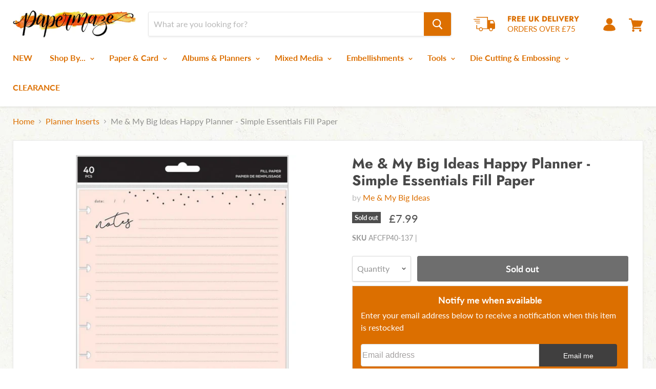

--- FILE ---
content_type: text/html; charset=utf-8
request_url: https://www.papermaze.co.uk/collections/planner-inserts/products/me-my-big-ideas-happy-planner-simple-essentials-fill-paper
body_size: 48827
content:
<!doctype html>
<!--[if IE]> <html class="no-js no-touch ie9" lang="en"> <![endif]-->
<!-- [if !IE]><! -->
<html class="no-js no-touch" lang="en">
  <!-- <![endif] -->
  <head>
    <meta charset="utf-8">
    <meta http-equiv="x-ua-compatible" content="IE=edge">
    
    <script>
      // BOOST: Fix "+" in URL query (should be "%20") before Shopify scripts run
      (function () {
        try {
          // Fix URL parameters before Shopify scripts initialize
          const search = window.location.search;
          if (!search.includes('+')) return;

          // Decode + back to %20 for all parameters
          const fixed = search.replace(/\+/g, '%20');
          if (fixed !== search) {
            const newUrl = window.location.pathname + fixed + window.location.hash;
            // Replace without reloading
            window.history.replaceState(null, '', newUrl);
          }
        } catch (_) {}
      })();
    </script>

    

    <title>Me &amp; My Big Ideas Happy Planner - Simple Essentials Fill Paper — Papermaze</title>

    
      <meta name="description" content="Add these Happy Planner filler paper pages to your Classic size planner, journal, or notebook. Extend your planner&#39;s life while you boost your productivity with the best planner accessories. These double-sided notebook filler pages have dotted lined, blank, and bullet list pages for versatility and designs that incorpo">
    

    
  <link rel="shortcut icon" href="//www.papermaze.co.uk/cdn/shop/files/favicon_32x32.png?v=1614793565" type="image/png">


    <link rel="canonical" href="https://www.papermaze.co.uk/products/me-my-big-ideas-happy-planner-simple-essentials-fill-paper">
    <meta name="viewport" content="width=device-width">
    <meta name="google-site-verification" content="IKqmHKk_F1wP4jIcBEiBLVTjoC96fUG1H3RVJgcUHfE">
    
    















<meta property="og:site_name" content="Papermaze">
<meta property="og:url" content="https://www.papermaze.co.uk/products/me-my-big-ideas-happy-planner-simple-essentials-fill-paper">
<meta property="og:title" content="Me &amp; My Big Ideas Happy Planner - Simple Essentials Fill Paper">
<meta property="og:type" content="website">
<meta property="og:description" content="Add these Happy Planner filler paper pages to your Classic size planner, journal, or notebook. Extend your planner&#39;s life while you boost your productivity with the best planner accessories. These double-sided notebook filler pages have dotted lined, blank, and bullet list pages for versatility and designs that incorpo">




    
    
    

    
    
    <meta
      property="og:image"
      content="https://www.papermaze.co.uk/cdn/shop/files/0002241296_3bdd6315-a1d0-40c5-92fa-0fa4c4247ba2_1200x1200.jpg?v=1712845779"
    />
    <meta
      property="og:image:secure_url"
      content="https://www.papermaze.co.uk/cdn/shop/files/0002241296_3bdd6315-a1d0-40c5-92fa-0fa4c4247ba2_1200x1200.jpg?v=1712845779"
    />
    <meta property="og:image:width" content="1200" />
    <meta property="og:image:height" content="1200" />
    <meta property="og:image:alt" content="Me & My Big Ideas Happy Planner - Simple Essentials Fill Paper" />
  









  <meta name="twitter:site" content="@papermaze">








<meta name="twitter:title" content="Me &amp; My Big Ideas Happy Planner - Simple Essentials Fill Paper">
<meta name="twitter:description" content="Add these Happy Planner filler paper pages to your Classic size planner, journal, or notebook. Extend your planner&#39;s life while you boost your productivity with the best planner accessories. These double-sided notebook filler pages have dotted lined, blank, and bullet list pages for versatility and designs that incorpo">


    
    
    
      
      
      <meta name="twitter:card" content="summary">
    
    
    <meta
      property="twitter:image"
      content="https://www.papermaze.co.uk/cdn/shop/files/0002241296_3bdd6315-a1d0-40c5-92fa-0fa4c4247ba2_1200x1200_crop_center.jpg?v=1712845779"
    />
    <meta property="twitter:image:width" content="1200" />
    <meta property="twitter:image:height" content="1200" />
    <meta property="twitter:image:alt" content="Me &amp; My Big Ideas Happy Planner - Simple Essentials Fill Paper" />
  



    <script>window.performance && window.performance.mark && window.performance.mark('shopify.content_for_header.start');</script><meta id="shopify-digital-wallet" name="shopify-digital-wallet" content="/26175250/digital_wallets/dialog">
<meta name="shopify-checkout-api-token" content="75db9996659d35292c9ab17d4984921c">
<meta id="in-context-paypal-metadata" data-shop-id="26175250" data-venmo-supported="false" data-environment="production" data-locale="en_US" data-paypal-v4="true" data-currency="GBP">
<link rel="alternate" type="application/json+oembed" href="https://www.papermaze.co.uk/products/me-my-big-ideas-happy-planner-simple-essentials-fill-paper.oembed">
<script async="async" src="/checkouts/internal/preloads.js?locale=en-GB"></script>
<link rel="preconnect" href="https://shop.app" crossorigin="anonymous">
<script async="async" src="https://shop.app/checkouts/internal/preloads.js?locale=en-GB&shop_id=26175250" crossorigin="anonymous"></script>
<script id="apple-pay-shop-capabilities" type="application/json">{"shopId":26175250,"countryCode":"GB","currencyCode":"GBP","merchantCapabilities":["supports3DS"],"merchantId":"gid:\/\/shopify\/Shop\/26175250","merchantName":"Papermaze","requiredBillingContactFields":["postalAddress","email","phone"],"requiredShippingContactFields":["postalAddress","email","phone"],"shippingType":"shipping","supportedNetworks":["visa","maestro","masterCard","amex","discover","elo"],"total":{"type":"pending","label":"Papermaze","amount":"1.00"},"shopifyPaymentsEnabled":true,"supportsSubscriptions":true}</script>
<script id="shopify-features" type="application/json">{"accessToken":"75db9996659d35292c9ab17d4984921c","betas":["rich-media-storefront-analytics"],"domain":"www.papermaze.co.uk","predictiveSearch":true,"shopId":26175250,"locale":"en"}</script>
<script>var Shopify = Shopify || {};
Shopify.shop = "papermaze.myshopify.com";
Shopify.locale = "en";
Shopify.currency = {"active":"GBP","rate":"1.0"};
Shopify.country = "GB";
Shopify.theme = {"name":"[Boost Oct] Papermaze Theme","id":181072068987,"schema_name":"Papermaze","schema_version":"0.1","theme_store_id":null,"role":"main"};
Shopify.theme.handle = "null";
Shopify.theme.style = {"id":null,"handle":null};
Shopify.cdnHost = "www.papermaze.co.uk/cdn";
Shopify.routes = Shopify.routes || {};
Shopify.routes.root = "/";</script>
<script type="module">!function(o){(o.Shopify=o.Shopify||{}).modules=!0}(window);</script>
<script>!function(o){function n(){var o=[];function n(){o.push(Array.prototype.slice.apply(arguments))}return n.q=o,n}var t=o.Shopify=o.Shopify||{};t.loadFeatures=n(),t.autoloadFeatures=n()}(window);</script>
<script>
  window.ShopifyPay = window.ShopifyPay || {};
  window.ShopifyPay.apiHost = "shop.app\/pay";
  window.ShopifyPay.redirectState = null;
</script>
<script id="shop-js-analytics" type="application/json">{"pageType":"product"}</script>
<script defer="defer" async type="module" src="//www.papermaze.co.uk/cdn/shopifycloud/shop-js/modules/v2/client.init-shop-cart-sync_BN7fPSNr.en.esm.js"></script>
<script defer="defer" async type="module" src="//www.papermaze.co.uk/cdn/shopifycloud/shop-js/modules/v2/chunk.common_Cbph3Kss.esm.js"></script>
<script defer="defer" async type="module" src="//www.papermaze.co.uk/cdn/shopifycloud/shop-js/modules/v2/chunk.modal_DKumMAJ1.esm.js"></script>
<script type="module">
  await import("//www.papermaze.co.uk/cdn/shopifycloud/shop-js/modules/v2/client.init-shop-cart-sync_BN7fPSNr.en.esm.js");
await import("//www.papermaze.co.uk/cdn/shopifycloud/shop-js/modules/v2/chunk.common_Cbph3Kss.esm.js");
await import("//www.papermaze.co.uk/cdn/shopifycloud/shop-js/modules/v2/chunk.modal_DKumMAJ1.esm.js");

  window.Shopify.SignInWithShop?.initShopCartSync?.({"fedCMEnabled":true,"windoidEnabled":true});

</script>
<script>
  window.Shopify = window.Shopify || {};
  if (!window.Shopify.featureAssets) window.Shopify.featureAssets = {};
  window.Shopify.featureAssets['shop-js'] = {"shop-cart-sync":["modules/v2/client.shop-cart-sync_CJVUk8Jm.en.esm.js","modules/v2/chunk.common_Cbph3Kss.esm.js","modules/v2/chunk.modal_DKumMAJ1.esm.js"],"init-fed-cm":["modules/v2/client.init-fed-cm_7Fvt41F4.en.esm.js","modules/v2/chunk.common_Cbph3Kss.esm.js","modules/v2/chunk.modal_DKumMAJ1.esm.js"],"init-shop-email-lookup-coordinator":["modules/v2/client.init-shop-email-lookup-coordinator_Cc088_bR.en.esm.js","modules/v2/chunk.common_Cbph3Kss.esm.js","modules/v2/chunk.modal_DKumMAJ1.esm.js"],"init-windoid":["modules/v2/client.init-windoid_hPopwJRj.en.esm.js","modules/v2/chunk.common_Cbph3Kss.esm.js","modules/v2/chunk.modal_DKumMAJ1.esm.js"],"shop-button":["modules/v2/client.shop-button_B0jaPSNF.en.esm.js","modules/v2/chunk.common_Cbph3Kss.esm.js","modules/v2/chunk.modal_DKumMAJ1.esm.js"],"shop-cash-offers":["modules/v2/client.shop-cash-offers_DPIskqss.en.esm.js","modules/v2/chunk.common_Cbph3Kss.esm.js","modules/v2/chunk.modal_DKumMAJ1.esm.js"],"shop-toast-manager":["modules/v2/client.shop-toast-manager_CK7RT69O.en.esm.js","modules/v2/chunk.common_Cbph3Kss.esm.js","modules/v2/chunk.modal_DKumMAJ1.esm.js"],"init-shop-cart-sync":["modules/v2/client.init-shop-cart-sync_BN7fPSNr.en.esm.js","modules/v2/chunk.common_Cbph3Kss.esm.js","modules/v2/chunk.modal_DKumMAJ1.esm.js"],"init-customer-accounts-sign-up":["modules/v2/client.init-customer-accounts-sign-up_CfPf4CXf.en.esm.js","modules/v2/client.shop-login-button_DeIztwXF.en.esm.js","modules/v2/chunk.common_Cbph3Kss.esm.js","modules/v2/chunk.modal_DKumMAJ1.esm.js"],"pay-button":["modules/v2/client.pay-button_CgIwFSYN.en.esm.js","modules/v2/chunk.common_Cbph3Kss.esm.js","modules/v2/chunk.modal_DKumMAJ1.esm.js"],"init-customer-accounts":["modules/v2/client.init-customer-accounts_DQ3x16JI.en.esm.js","modules/v2/client.shop-login-button_DeIztwXF.en.esm.js","modules/v2/chunk.common_Cbph3Kss.esm.js","modules/v2/chunk.modal_DKumMAJ1.esm.js"],"avatar":["modules/v2/client.avatar_BTnouDA3.en.esm.js"],"init-shop-for-new-customer-accounts":["modules/v2/client.init-shop-for-new-customer-accounts_CsZy_esa.en.esm.js","modules/v2/client.shop-login-button_DeIztwXF.en.esm.js","modules/v2/chunk.common_Cbph3Kss.esm.js","modules/v2/chunk.modal_DKumMAJ1.esm.js"],"shop-follow-button":["modules/v2/client.shop-follow-button_BRMJjgGd.en.esm.js","modules/v2/chunk.common_Cbph3Kss.esm.js","modules/v2/chunk.modal_DKumMAJ1.esm.js"],"checkout-modal":["modules/v2/client.checkout-modal_B9Drz_yf.en.esm.js","modules/v2/chunk.common_Cbph3Kss.esm.js","modules/v2/chunk.modal_DKumMAJ1.esm.js"],"shop-login-button":["modules/v2/client.shop-login-button_DeIztwXF.en.esm.js","modules/v2/chunk.common_Cbph3Kss.esm.js","modules/v2/chunk.modal_DKumMAJ1.esm.js"],"lead-capture":["modules/v2/client.lead-capture_DXYzFM3R.en.esm.js","modules/v2/chunk.common_Cbph3Kss.esm.js","modules/v2/chunk.modal_DKumMAJ1.esm.js"],"shop-login":["modules/v2/client.shop-login_CA5pJqmO.en.esm.js","modules/v2/chunk.common_Cbph3Kss.esm.js","modules/v2/chunk.modal_DKumMAJ1.esm.js"],"payment-terms":["modules/v2/client.payment-terms_BxzfvcZJ.en.esm.js","modules/v2/chunk.common_Cbph3Kss.esm.js","modules/v2/chunk.modal_DKumMAJ1.esm.js"]};
</script>
<script>(function() {
  var isLoaded = false;
  function asyncLoad() {
    if (isLoaded) return;
    isLoaded = true;
    var urls = ["https:\/\/instafeed.nfcube.com\/cdn\/762d23eb8c1663dafdd3a61ebd364d23.js?shop=papermaze.myshopify.com","https:\/\/d3p29gcwgas9m8.cloudfront.net\/assets\/js\/index.js?shop=papermaze.myshopify.com"];
    for (var i = 0; i < urls.length; i++) {
      var s = document.createElement('script');
      s.type = 'text/javascript';
      s.async = true;
      s.src = urls[i];
      var x = document.getElementsByTagName('script')[0];
      x.parentNode.insertBefore(s, x);
    }
  };
  if(window.attachEvent) {
    window.attachEvent('onload', asyncLoad);
  } else {
    window.addEventListener('load', asyncLoad, false);
  }
})();</script>
<script id="__st">var __st={"a":26175250,"offset":0,"reqid":"f47a93eb-c754-415b-86f3-57098a5761b8-1770151027","pageurl":"www.papermaze.co.uk\/collections\/planner-inserts\/products\/me-my-big-ideas-happy-planner-simple-essentials-fill-paper","u":"8278fc4da417","p":"product","rtyp":"product","rid":7347342606415};</script>
<script>window.ShopifyPaypalV4VisibilityTracking = true;</script>
<script id="captcha-bootstrap">!function(){'use strict';const t='contact',e='account',n='new_comment',o=[[t,t],['blogs',n],['comments',n],[t,'customer']],c=[[e,'customer_login'],[e,'guest_login'],[e,'recover_customer_password'],[e,'create_customer']],r=t=>t.map((([t,e])=>`form[action*='/${t}']:not([data-nocaptcha='true']) input[name='form_type'][value='${e}']`)).join(','),a=t=>()=>t?[...document.querySelectorAll(t)].map((t=>t.form)):[];function s(){const t=[...o],e=r(t);return a(e)}const i='password',u='form_key',d=['recaptcha-v3-token','g-recaptcha-response','h-captcha-response',i],f=()=>{try{return window.sessionStorage}catch{return}},m='__shopify_v',_=t=>t.elements[u];function p(t,e,n=!1){try{const o=window.sessionStorage,c=JSON.parse(o.getItem(e)),{data:r}=function(t){const{data:e,action:n}=t;return t[m]||n?{data:e,action:n}:{data:t,action:n}}(c);for(const[e,n]of Object.entries(r))t.elements[e]&&(t.elements[e].value=n);n&&o.removeItem(e)}catch(o){console.error('form repopulation failed',{error:o})}}const l='form_type',E='cptcha';function T(t){t.dataset[E]=!0}const w=window,h=w.document,L='Shopify',v='ce_forms',y='captcha';let A=!1;((t,e)=>{const n=(g='f06e6c50-85a8-45c8-87d0-21a2b65856fe',I='https://cdn.shopify.com/shopifycloud/storefront-forms-hcaptcha/ce_storefront_forms_captcha_hcaptcha.v1.5.2.iife.js',D={infoText:'Protected by hCaptcha',privacyText:'Privacy',termsText:'Terms'},(t,e,n)=>{const o=w[L][v],c=o.bindForm;if(c)return c(t,g,e,D).then(n);var r;o.q.push([[t,g,e,D],n]),r=I,A||(h.body.append(Object.assign(h.createElement('script'),{id:'captcha-provider',async:!0,src:r})),A=!0)});var g,I,D;w[L]=w[L]||{},w[L][v]=w[L][v]||{},w[L][v].q=[],w[L][y]=w[L][y]||{},w[L][y].protect=function(t,e){n(t,void 0,e),T(t)},Object.freeze(w[L][y]),function(t,e,n,w,h,L){const[v,y,A,g]=function(t,e,n){const i=e?o:[],u=t?c:[],d=[...i,...u],f=r(d),m=r(i),_=r(d.filter((([t,e])=>n.includes(e))));return[a(f),a(m),a(_),s()]}(w,h,L),I=t=>{const e=t.target;return e instanceof HTMLFormElement?e:e&&e.form},D=t=>v().includes(t);t.addEventListener('submit',(t=>{const e=I(t);if(!e)return;const n=D(e)&&!e.dataset.hcaptchaBound&&!e.dataset.recaptchaBound,o=_(e),c=g().includes(e)&&(!o||!o.value);(n||c)&&t.preventDefault(),c&&!n&&(function(t){try{if(!f())return;!function(t){const e=f();if(!e)return;const n=_(t);if(!n)return;const o=n.value;o&&e.removeItem(o)}(t);const e=Array.from(Array(32),(()=>Math.random().toString(36)[2])).join('');!function(t,e){_(t)||t.append(Object.assign(document.createElement('input'),{type:'hidden',name:u})),t.elements[u].value=e}(t,e),function(t,e){const n=f();if(!n)return;const o=[...t.querySelectorAll(`input[type='${i}']`)].map((({name:t})=>t)),c=[...d,...o],r={};for(const[a,s]of new FormData(t).entries())c.includes(a)||(r[a]=s);n.setItem(e,JSON.stringify({[m]:1,action:t.action,data:r}))}(t,e)}catch(e){console.error('failed to persist form',e)}}(e),e.submit())}));const S=(t,e)=>{t&&!t.dataset[E]&&(n(t,e.some((e=>e===t))),T(t))};for(const o of['focusin','change'])t.addEventListener(o,(t=>{const e=I(t);D(e)&&S(e,y())}));const B=e.get('form_key'),M=e.get(l),P=B&&M;t.addEventListener('DOMContentLoaded',(()=>{const t=y();if(P)for(const e of t)e.elements[l].value===M&&p(e,B);[...new Set([...A(),...v().filter((t=>'true'===t.dataset.shopifyCaptcha))])].forEach((e=>S(e,t)))}))}(h,new URLSearchParams(w.location.search),n,t,e,['guest_login'])})(!0,!0)}();</script>
<script integrity="sha256-4kQ18oKyAcykRKYeNunJcIwy7WH5gtpwJnB7kiuLZ1E=" data-source-attribution="shopify.loadfeatures" defer="defer" src="//www.papermaze.co.uk/cdn/shopifycloud/storefront/assets/storefront/load_feature-a0a9edcb.js" crossorigin="anonymous"></script>
<script crossorigin="anonymous" defer="defer" src="//www.papermaze.co.uk/cdn/shopifycloud/storefront/assets/shopify_pay/storefront-65b4c6d7.js?v=20250812"></script>
<script data-source-attribution="shopify.dynamic_checkout.dynamic.init">var Shopify=Shopify||{};Shopify.PaymentButton=Shopify.PaymentButton||{isStorefrontPortableWallets:!0,init:function(){window.Shopify.PaymentButton.init=function(){};var t=document.createElement("script");t.src="https://www.papermaze.co.uk/cdn/shopifycloud/portable-wallets/latest/portable-wallets.en.js",t.type="module",document.head.appendChild(t)}};
</script>
<script data-source-attribution="shopify.dynamic_checkout.buyer_consent">
  function portableWalletsHideBuyerConsent(e){var t=document.getElementById("shopify-buyer-consent"),n=document.getElementById("shopify-subscription-policy-button");t&&n&&(t.classList.add("hidden"),t.setAttribute("aria-hidden","true"),n.removeEventListener("click",e))}function portableWalletsShowBuyerConsent(e){var t=document.getElementById("shopify-buyer-consent"),n=document.getElementById("shopify-subscription-policy-button");t&&n&&(t.classList.remove("hidden"),t.removeAttribute("aria-hidden"),n.addEventListener("click",e))}window.Shopify?.PaymentButton&&(window.Shopify.PaymentButton.hideBuyerConsent=portableWalletsHideBuyerConsent,window.Shopify.PaymentButton.showBuyerConsent=portableWalletsShowBuyerConsent);
</script>
<script data-source-attribution="shopify.dynamic_checkout.cart.bootstrap">document.addEventListener("DOMContentLoaded",(function(){function t(){return document.querySelector("shopify-accelerated-checkout-cart, shopify-accelerated-checkout")}if(t())Shopify.PaymentButton.init();else{new MutationObserver((function(e,n){t()&&(Shopify.PaymentButton.init(),n.disconnect())})).observe(document.body,{childList:!0,subtree:!0})}}));
</script>
<link id="shopify-accelerated-checkout-styles" rel="stylesheet" media="screen" href="https://www.papermaze.co.uk/cdn/shopifycloud/portable-wallets/latest/accelerated-checkout-backwards-compat.css" crossorigin="anonymous">
<style id="shopify-accelerated-checkout-cart">
        #shopify-buyer-consent {
  margin-top: 1em;
  display: inline-block;
  width: 100%;
}

#shopify-buyer-consent.hidden {
  display: none;
}

#shopify-subscription-policy-button {
  background: none;
  border: none;
  padding: 0;
  text-decoration: underline;
  font-size: inherit;
  cursor: pointer;
}

#shopify-subscription-policy-button::before {
  box-shadow: none;
}

      </style>

<script>window.performance && window.performance.mark && window.performance.mark('shopify.content_for_header.end');</script>

    <script>
      document.documentElement.className = document.documentElement.className.replace(/\bno-js\b/, 'js');
      if (window.Shopify && window.Shopify.designMode) document.documentElement.className += ' in-theme-editor';
      if ('ontouchstart' in window || (window.DocumentTouch && document instanceof DocumentTouch))
        document.documentElement.className = document.documentElement.className.replace(/\bno-touch\b/, 'has-touch');
    </script>

    <link href="//www.papermaze.co.uk/cdn/shop/t/17/assets/theme.scss.css?v=63804978903733485651762584487" rel="stylesheet" type="text/css" media="all" />
    <!-- begin-bc-sf-filter-css -->
    <style data-id="bc-sf-filter-style" type="text/css">
      #bc-sf-filter-options-wrapper .bc-sf-filter-option-block .bc-sf-filter-block-title h3,
      #bc-sf-filter-tree-h .bc-sf-filter-option-block .bc-sf-filter-block-title a {}
      #bc-sf-filter-options-wrapper .bc-sf-filter-option-block .bc-sf-filter-block-content ul li a,
      #bc-sf-filter-tree-h .bc-sf-filter-option-block .bc-sf-filter-block-content ul li a {}
      #bc-sf-filter-tree-mobile button {}
    </style><link href="//www.papermaze.co.uk/cdn/shop/t/17/assets/bc-sf-filter.scss.css?v=105543854551669358331761556573" rel="stylesheet" type="text/css" media="all" />
<!--start-bc-al-css--><!--end-bc-al-css-->

<!-- Start Widgets Slider CSS --><link href="//www.papermaze.co.uk/cdn/shop/t/17/assets/bc-widget-slider.scss.css?v=2543438864943775971761554424" rel="stylesheet" type="text/css" media="all" />
<!-- End Widgets Slider CSS -->

    <!-- end-bc-sf-filter-css -->
  <link href="https://monorail-edge.shopifysvc.com" rel="dns-prefetch">
<script>(function(){if ("sendBeacon" in navigator && "performance" in window) {try {var session_token_from_headers = performance.getEntriesByType('navigation')[0].serverTiming.find(x => x.name == '_s').description;} catch {var session_token_from_headers = undefined;}var session_cookie_matches = document.cookie.match(/_shopify_s=([^;]*)/);var session_token_from_cookie = session_cookie_matches && session_cookie_matches.length === 2 ? session_cookie_matches[1] : "";var session_token = session_token_from_headers || session_token_from_cookie || "";function handle_abandonment_event(e) {var entries = performance.getEntries().filter(function(entry) {return /monorail-edge.shopifysvc.com/.test(entry.name);});if (!window.abandonment_tracked && entries.length === 0) {window.abandonment_tracked = true;var currentMs = Date.now();var navigation_start = performance.timing.navigationStart;var payload = {shop_id: 26175250,url: window.location.href,navigation_start,duration: currentMs - navigation_start,session_token,page_type: "product"};window.navigator.sendBeacon("https://monorail-edge.shopifysvc.com/v1/produce", JSON.stringify({schema_id: "online_store_buyer_site_abandonment/1.1",payload: payload,metadata: {event_created_at_ms: currentMs,event_sent_at_ms: currentMs}}));}}window.addEventListener('pagehide', handle_abandonment_event);}}());</script>
<script id="web-pixels-manager-setup">(function e(e,d,r,n,o){if(void 0===o&&(o={}),!Boolean(null===(a=null===(i=window.Shopify)||void 0===i?void 0:i.analytics)||void 0===a?void 0:a.replayQueue)){var i,a;window.Shopify=window.Shopify||{};var t=window.Shopify;t.analytics=t.analytics||{};var s=t.analytics;s.replayQueue=[],s.publish=function(e,d,r){return s.replayQueue.push([e,d,r]),!0};try{self.performance.mark("wpm:start")}catch(e){}var l=function(){var e={modern:/Edge?\/(1{2}[4-9]|1[2-9]\d|[2-9]\d{2}|\d{4,})\.\d+(\.\d+|)|Firefox\/(1{2}[4-9]|1[2-9]\d|[2-9]\d{2}|\d{4,})\.\d+(\.\d+|)|Chrom(ium|e)\/(9{2}|\d{3,})\.\d+(\.\d+|)|(Maci|X1{2}).+ Version\/(15\.\d+|(1[6-9]|[2-9]\d|\d{3,})\.\d+)([,.]\d+|)( \(\w+\)|)( Mobile\/\w+|) Safari\/|Chrome.+OPR\/(9{2}|\d{3,})\.\d+\.\d+|(CPU[ +]OS|iPhone[ +]OS|CPU[ +]iPhone|CPU IPhone OS|CPU iPad OS)[ +]+(15[._]\d+|(1[6-9]|[2-9]\d|\d{3,})[._]\d+)([._]\d+|)|Android:?[ /-](13[3-9]|1[4-9]\d|[2-9]\d{2}|\d{4,})(\.\d+|)(\.\d+|)|Android.+Firefox\/(13[5-9]|1[4-9]\d|[2-9]\d{2}|\d{4,})\.\d+(\.\d+|)|Android.+Chrom(ium|e)\/(13[3-9]|1[4-9]\d|[2-9]\d{2}|\d{4,})\.\d+(\.\d+|)|SamsungBrowser\/([2-9]\d|\d{3,})\.\d+/,legacy:/Edge?\/(1[6-9]|[2-9]\d|\d{3,})\.\d+(\.\d+|)|Firefox\/(5[4-9]|[6-9]\d|\d{3,})\.\d+(\.\d+|)|Chrom(ium|e)\/(5[1-9]|[6-9]\d|\d{3,})\.\d+(\.\d+|)([\d.]+$|.*Safari\/(?![\d.]+ Edge\/[\d.]+$))|(Maci|X1{2}).+ Version\/(10\.\d+|(1[1-9]|[2-9]\d|\d{3,})\.\d+)([,.]\d+|)( \(\w+\)|)( Mobile\/\w+|) Safari\/|Chrome.+OPR\/(3[89]|[4-9]\d|\d{3,})\.\d+\.\d+|(CPU[ +]OS|iPhone[ +]OS|CPU[ +]iPhone|CPU IPhone OS|CPU iPad OS)[ +]+(10[._]\d+|(1[1-9]|[2-9]\d|\d{3,})[._]\d+)([._]\d+|)|Android:?[ /-](13[3-9]|1[4-9]\d|[2-9]\d{2}|\d{4,})(\.\d+|)(\.\d+|)|Mobile Safari.+OPR\/([89]\d|\d{3,})\.\d+\.\d+|Android.+Firefox\/(13[5-9]|1[4-9]\d|[2-9]\d{2}|\d{4,})\.\d+(\.\d+|)|Android.+Chrom(ium|e)\/(13[3-9]|1[4-9]\d|[2-9]\d{2}|\d{4,})\.\d+(\.\d+|)|Android.+(UC? ?Browser|UCWEB|U3)[ /]?(15\.([5-9]|\d{2,})|(1[6-9]|[2-9]\d|\d{3,})\.\d+)\.\d+|SamsungBrowser\/(5\.\d+|([6-9]|\d{2,})\.\d+)|Android.+MQ{2}Browser\/(14(\.(9|\d{2,})|)|(1[5-9]|[2-9]\d|\d{3,})(\.\d+|))(\.\d+|)|K[Aa][Ii]OS\/(3\.\d+|([4-9]|\d{2,})\.\d+)(\.\d+|)/},d=e.modern,r=e.legacy,n=navigator.userAgent;return n.match(d)?"modern":n.match(r)?"legacy":"unknown"}(),u="modern"===l?"modern":"legacy",c=(null!=n?n:{modern:"",legacy:""})[u],f=function(e){return[e.baseUrl,"/wpm","/b",e.hashVersion,"modern"===e.buildTarget?"m":"l",".js"].join("")}({baseUrl:d,hashVersion:r,buildTarget:u}),m=function(e){var d=e.version,r=e.bundleTarget,n=e.surface,o=e.pageUrl,i=e.monorailEndpoint;return{emit:function(e){var a=e.status,t=e.errorMsg,s=(new Date).getTime(),l=JSON.stringify({metadata:{event_sent_at_ms:s},events:[{schema_id:"web_pixels_manager_load/3.1",payload:{version:d,bundle_target:r,page_url:o,status:a,surface:n,error_msg:t},metadata:{event_created_at_ms:s}}]});if(!i)return console&&console.warn&&console.warn("[Web Pixels Manager] No Monorail endpoint provided, skipping logging."),!1;try{return self.navigator.sendBeacon.bind(self.navigator)(i,l)}catch(e){}var u=new XMLHttpRequest;try{return u.open("POST",i,!0),u.setRequestHeader("Content-Type","text/plain"),u.send(l),!0}catch(e){return console&&console.warn&&console.warn("[Web Pixels Manager] Got an unhandled error while logging to Monorail."),!1}}}}({version:r,bundleTarget:l,surface:e.surface,pageUrl:self.location.href,monorailEndpoint:e.monorailEndpoint});try{o.browserTarget=l,function(e){var d=e.src,r=e.async,n=void 0===r||r,o=e.onload,i=e.onerror,a=e.sri,t=e.scriptDataAttributes,s=void 0===t?{}:t,l=document.createElement("script"),u=document.querySelector("head"),c=document.querySelector("body");if(l.async=n,l.src=d,a&&(l.integrity=a,l.crossOrigin="anonymous"),s)for(var f in s)if(Object.prototype.hasOwnProperty.call(s,f))try{l.dataset[f]=s[f]}catch(e){}if(o&&l.addEventListener("load",o),i&&l.addEventListener("error",i),u)u.appendChild(l);else{if(!c)throw new Error("Did not find a head or body element to append the script");c.appendChild(l)}}({src:f,async:!0,onload:function(){if(!function(){var e,d;return Boolean(null===(d=null===(e=window.Shopify)||void 0===e?void 0:e.analytics)||void 0===d?void 0:d.initialized)}()){var d=window.webPixelsManager.init(e)||void 0;if(d){var r=window.Shopify.analytics;r.replayQueue.forEach((function(e){var r=e[0],n=e[1],o=e[2];d.publishCustomEvent(r,n,o)})),r.replayQueue=[],r.publish=d.publishCustomEvent,r.visitor=d.visitor,r.initialized=!0}}},onerror:function(){return m.emit({status:"failed",errorMsg:"".concat(f," has failed to load")})},sri:function(e){var d=/^sha384-[A-Za-z0-9+/=]+$/;return"string"==typeof e&&d.test(e)}(c)?c:"",scriptDataAttributes:o}),m.emit({status:"loading"})}catch(e){m.emit({status:"failed",errorMsg:(null==e?void 0:e.message)||"Unknown error"})}}})({shopId: 26175250,storefrontBaseUrl: "https://www.papermaze.co.uk",extensionsBaseUrl: "https://extensions.shopifycdn.com/cdn/shopifycloud/web-pixels-manager",monorailEndpoint: "https://monorail-edge.shopifysvc.com/unstable/produce_batch",surface: "storefront-renderer",enabledBetaFlags: ["2dca8a86"],webPixelsConfigList: [{"id":"310149199","configuration":"{\"config\":\"{\\\"pixel_id\\\":\\\"G-RTRGW67MYN\\\",\\\"gtag_events\\\":[{\\\"type\\\":\\\"begin_checkout\\\",\\\"action_label\\\":\\\"G-RTRGW67MYN\\\"},{\\\"type\\\":\\\"search\\\",\\\"action_label\\\":\\\"G-RTRGW67MYN\\\"},{\\\"type\\\":\\\"view_item\\\",\\\"action_label\\\":\\\"G-RTRGW67MYN\\\"},{\\\"type\\\":\\\"purchase\\\",\\\"action_label\\\":\\\"G-RTRGW67MYN\\\"},{\\\"type\\\":\\\"page_view\\\",\\\"action_label\\\":\\\"G-RTRGW67MYN\\\"},{\\\"type\\\":\\\"add_payment_info\\\",\\\"action_label\\\":\\\"G-RTRGW67MYN\\\"},{\\\"type\\\":\\\"add_to_cart\\\",\\\"action_label\\\":\\\"G-RTRGW67MYN\\\"}],\\\"enable_monitoring_mode\\\":false}\"}","eventPayloadVersion":"v1","runtimeContext":"OPEN","scriptVersion":"b2a88bafab3e21179ed38636efcd8a93","type":"APP","apiClientId":1780363,"privacyPurposes":[],"dataSharingAdjustments":{"protectedCustomerApprovalScopes":["read_customer_address","read_customer_email","read_customer_name","read_customer_personal_data","read_customer_phone"]}},{"id":"shopify-app-pixel","configuration":"{}","eventPayloadVersion":"v1","runtimeContext":"STRICT","scriptVersion":"0450","apiClientId":"shopify-pixel","type":"APP","privacyPurposes":["ANALYTICS","MARKETING"]},{"id":"shopify-custom-pixel","eventPayloadVersion":"v1","runtimeContext":"LAX","scriptVersion":"0450","apiClientId":"shopify-pixel","type":"CUSTOM","privacyPurposes":["ANALYTICS","MARKETING"]}],isMerchantRequest: false,initData: {"shop":{"name":"Papermaze","paymentSettings":{"currencyCode":"GBP"},"myshopifyDomain":"papermaze.myshopify.com","countryCode":"GB","storefrontUrl":"https:\/\/www.papermaze.co.uk"},"customer":null,"cart":null,"checkout":null,"productVariants":[{"price":{"amount":7.99,"currencyCode":"GBP"},"product":{"title":"Me \u0026 My Big Ideas Happy Planner - Simple Essentials Fill Paper","vendor":"Me \u0026 My Big Ideas","id":"7347342606415","untranslatedTitle":"Me \u0026 My Big Ideas Happy Planner - Simple Essentials Fill Paper","url":"\/products\/me-my-big-ideas-happy-planner-simple-essentials-fill-paper","type":"Planner Inserts"},"id":"41448733802575","image":{"src":"\/\/www.papermaze.co.uk\/cdn\/shop\/files\/0002241296_3bdd6315-a1d0-40c5-92fa-0fa4c4247ba2.jpg?v=1712845779"},"sku":"AFCFP40-137","title":"Default Title","untranslatedTitle":"Default Title"}],"purchasingCompany":null},},"https://www.papermaze.co.uk/cdn","3918e4e0wbf3ac3cepc5707306mb02b36c6",{"modern":"","legacy":""},{"shopId":"26175250","storefrontBaseUrl":"https:\/\/www.papermaze.co.uk","extensionBaseUrl":"https:\/\/extensions.shopifycdn.com\/cdn\/shopifycloud\/web-pixels-manager","surface":"storefront-renderer","enabledBetaFlags":"[\"2dca8a86\"]","isMerchantRequest":"false","hashVersion":"3918e4e0wbf3ac3cepc5707306mb02b36c6","publish":"custom","events":"[[\"page_viewed\",{}],[\"product_viewed\",{\"productVariant\":{\"price\":{\"amount\":7.99,\"currencyCode\":\"GBP\"},\"product\":{\"title\":\"Me \u0026 My Big Ideas Happy Planner - Simple Essentials Fill Paper\",\"vendor\":\"Me \u0026 My Big Ideas\",\"id\":\"7347342606415\",\"untranslatedTitle\":\"Me \u0026 My Big Ideas Happy Planner - Simple Essentials Fill Paper\",\"url\":\"\/products\/me-my-big-ideas-happy-planner-simple-essentials-fill-paper\",\"type\":\"Planner Inserts\"},\"id\":\"41448733802575\",\"image\":{\"src\":\"\/\/www.papermaze.co.uk\/cdn\/shop\/files\/0002241296_3bdd6315-a1d0-40c5-92fa-0fa4c4247ba2.jpg?v=1712845779\"},\"sku\":\"AFCFP40-137\",\"title\":\"Default Title\",\"untranslatedTitle\":\"Default Title\"}}]]"});</script><script>
  window.ShopifyAnalytics = window.ShopifyAnalytics || {};
  window.ShopifyAnalytics.meta = window.ShopifyAnalytics.meta || {};
  window.ShopifyAnalytics.meta.currency = 'GBP';
  var meta = {"product":{"id":7347342606415,"gid":"gid:\/\/shopify\/Product\/7347342606415","vendor":"Me \u0026 My Big Ideas","type":"Planner Inserts","handle":"me-my-big-ideas-happy-planner-simple-essentials-fill-paper","variants":[{"id":41448733802575,"price":799,"name":"Me \u0026 My Big Ideas Happy Planner - Simple Essentials Fill Paper","public_title":null,"sku":"AFCFP40-137"}],"remote":false},"page":{"pageType":"product","resourceType":"product","resourceId":7347342606415,"requestId":"f47a93eb-c754-415b-86f3-57098a5761b8-1770151027"}};
  for (var attr in meta) {
    window.ShopifyAnalytics.meta[attr] = meta[attr];
  }
</script>
<script class="analytics">
  (function () {
    var customDocumentWrite = function(content) {
      var jquery = null;

      if (window.jQuery) {
        jquery = window.jQuery;
      } else if (window.Checkout && window.Checkout.$) {
        jquery = window.Checkout.$;
      }

      if (jquery) {
        jquery('body').append(content);
      }
    };

    var hasLoggedConversion = function(token) {
      if (token) {
        return document.cookie.indexOf('loggedConversion=' + token) !== -1;
      }
      return false;
    }

    var setCookieIfConversion = function(token) {
      if (token) {
        var twoMonthsFromNow = new Date(Date.now());
        twoMonthsFromNow.setMonth(twoMonthsFromNow.getMonth() + 2);

        document.cookie = 'loggedConversion=' + token + '; expires=' + twoMonthsFromNow;
      }
    }

    var trekkie = window.ShopifyAnalytics.lib = window.trekkie = window.trekkie || [];
    if (trekkie.integrations) {
      return;
    }
    trekkie.methods = [
      'identify',
      'page',
      'ready',
      'track',
      'trackForm',
      'trackLink'
    ];
    trekkie.factory = function(method) {
      return function() {
        var args = Array.prototype.slice.call(arguments);
        args.unshift(method);
        trekkie.push(args);
        return trekkie;
      };
    };
    for (var i = 0; i < trekkie.methods.length; i++) {
      var key = trekkie.methods[i];
      trekkie[key] = trekkie.factory(key);
    }
    trekkie.load = function(config) {
      trekkie.config = config || {};
      trekkie.config.initialDocumentCookie = document.cookie;
      var first = document.getElementsByTagName('script')[0];
      var script = document.createElement('script');
      script.type = 'text/javascript';
      script.onerror = function(e) {
        var scriptFallback = document.createElement('script');
        scriptFallback.type = 'text/javascript';
        scriptFallback.onerror = function(error) {
                var Monorail = {
      produce: function produce(monorailDomain, schemaId, payload) {
        var currentMs = new Date().getTime();
        var event = {
          schema_id: schemaId,
          payload: payload,
          metadata: {
            event_created_at_ms: currentMs,
            event_sent_at_ms: currentMs
          }
        };
        return Monorail.sendRequest("https://" + monorailDomain + "/v1/produce", JSON.stringify(event));
      },
      sendRequest: function sendRequest(endpointUrl, payload) {
        // Try the sendBeacon API
        if (window && window.navigator && typeof window.navigator.sendBeacon === 'function' && typeof window.Blob === 'function' && !Monorail.isIos12()) {
          var blobData = new window.Blob([payload], {
            type: 'text/plain'
          });

          if (window.navigator.sendBeacon(endpointUrl, blobData)) {
            return true;
          } // sendBeacon was not successful

        } // XHR beacon

        var xhr = new XMLHttpRequest();

        try {
          xhr.open('POST', endpointUrl);
          xhr.setRequestHeader('Content-Type', 'text/plain');
          xhr.send(payload);
        } catch (e) {
          console.log(e);
        }

        return false;
      },
      isIos12: function isIos12() {
        return window.navigator.userAgent.lastIndexOf('iPhone; CPU iPhone OS 12_') !== -1 || window.navigator.userAgent.lastIndexOf('iPad; CPU OS 12_') !== -1;
      }
    };
    Monorail.produce('monorail-edge.shopifysvc.com',
      'trekkie_storefront_load_errors/1.1',
      {shop_id: 26175250,
      theme_id: 181072068987,
      app_name: "storefront",
      context_url: window.location.href,
      source_url: "//www.papermaze.co.uk/cdn/s/trekkie.storefront.b37867e0a413f1c9ade9179965a3871208e6387b.min.js"});

        };
        scriptFallback.async = true;
        scriptFallback.src = '//www.papermaze.co.uk/cdn/s/trekkie.storefront.b37867e0a413f1c9ade9179965a3871208e6387b.min.js';
        first.parentNode.insertBefore(scriptFallback, first);
      };
      script.async = true;
      script.src = '//www.papermaze.co.uk/cdn/s/trekkie.storefront.b37867e0a413f1c9ade9179965a3871208e6387b.min.js';
      first.parentNode.insertBefore(script, first);
    };
    trekkie.load(
      {"Trekkie":{"appName":"storefront","development":false,"defaultAttributes":{"shopId":26175250,"isMerchantRequest":null,"themeId":181072068987,"themeCityHash":"13321063094518906501","contentLanguage":"en","currency":"GBP","eventMetadataId":"5fead189-6565-4a85-8575-9a4c2cb487f1"},"isServerSideCookieWritingEnabled":true,"monorailRegion":"shop_domain","enabledBetaFlags":["65f19447","b5387b81"]},"Session Attribution":{},"S2S":{"facebookCapiEnabled":false,"source":"trekkie-storefront-renderer","apiClientId":580111}}
    );

    var loaded = false;
    trekkie.ready(function() {
      if (loaded) return;
      loaded = true;

      window.ShopifyAnalytics.lib = window.trekkie;

      var originalDocumentWrite = document.write;
      document.write = customDocumentWrite;
      try { window.ShopifyAnalytics.merchantGoogleAnalytics.call(this); } catch(error) {};
      document.write = originalDocumentWrite;

      window.ShopifyAnalytics.lib.page(null,{"pageType":"product","resourceType":"product","resourceId":7347342606415,"requestId":"f47a93eb-c754-415b-86f3-57098a5761b8-1770151027","shopifyEmitted":true});

      var match = window.location.pathname.match(/checkouts\/(.+)\/(thank_you|post_purchase)/)
      var token = match? match[1]: undefined;
      if (!hasLoggedConversion(token)) {
        setCookieIfConversion(token);
        window.ShopifyAnalytics.lib.track("Viewed Product",{"currency":"GBP","variantId":41448733802575,"productId":7347342606415,"productGid":"gid:\/\/shopify\/Product\/7347342606415","name":"Me \u0026 My Big Ideas Happy Planner - Simple Essentials Fill Paper","price":"7.99","sku":"AFCFP40-137","brand":"Me \u0026 My Big Ideas","variant":null,"category":"Planner Inserts","nonInteraction":true,"remote":false},undefined,undefined,{"shopifyEmitted":true});
      window.ShopifyAnalytics.lib.track("monorail:\/\/trekkie_storefront_viewed_product\/1.1",{"currency":"GBP","variantId":41448733802575,"productId":7347342606415,"productGid":"gid:\/\/shopify\/Product\/7347342606415","name":"Me \u0026 My Big Ideas Happy Planner - Simple Essentials Fill Paper","price":"7.99","sku":"AFCFP40-137","brand":"Me \u0026 My Big Ideas","variant":null,"category":"Planner Inserts","nonInteraction":true,"remote":false,"referer":"https:\/\/www.papermaze.co.uk\/collections\/planner-inserts\/products\/me-my-big-ideas-happy-planner-simple-essentials-fill-paper"});
      }
    });


        var eventsListenerScript = document.createElement('script');
        eventsListenerScript.async = true;
        eventsListenerScript.src = "//www.papermaze.co.uk/cdn/shopifycloud/storefront/assets/shop_events_listener-3da45d37.js";
        document.getElementsByTagName('head')[0].appendChild(eventsListenerScript);

})();</script>
  <script>
  if (!window.ga || (window.ga && typeof window.ga !== 'function')) {
    window.ga = function ga() {
      (window.ga.q = window.ga.q || []).push(arguments);
      if (window.Shopify && window.Shopify.analytics && typeof window.Shopify.analytics.publish === 'function') {
        window.Shopify.analytics.publish("ga_stub_called", {}, {sendTo: "google_osp_migration"});
      }
      console.error("Shopify's Google Analytics stub called with:", Array.from(arguments), "\nSee https://help.shopify.com/manual/promoting-marketing/pixels/pixel-migration#google for more information.");
    };
    if (window.Shopify && window.Shopify.analytics && typeof window.Shopify.analytics.publish === 'function') {
      window.Shopify.analytics.publish("ga_stub_initialized", {}, {sendTo: "google_osp_migration"});
    }
  }
</script>
<script
  defer
  src="https://www.papermaze.co.uk/cdn/shopifycloud/perf-kit/shopify-perf-kit-3.1.0.min.js"
  data-application="storefront-renderer"
  data-shop-id="26175250"
  data-render-region="gcp-us-east1"
  data-page-type="product"
  data-theme-instance-id="181072068987"
  data-theme-name="Papermaze"
  data-theme-version="0.1"
  data-monorail-region="shop_domain"
  data-resource-timing-sampling-rate="10"
  data-shs="true"
  data-shs-beacon="true"
  data-shs-export-with-fetch="true"
  data-shs-logs-sample-rate="1"
  data-shs-beacon-endpoint="https://www.papermaze.co.uk/api/collect"
></script>
</head>

  <body>
    <!-- Google Tag Manager (noscript) -->
    <noscript
      ><iframe
        src="https://www.googletagmanager.com/ns.html?id=GTM-NJ2FT4K"
        height="0"
        width="0"
        style="display:none;visibility:hidden"
      ></iframe
    ></noscript>
    <!-- End Google Tag Manager (noscript) -->

    <div id="shopify-section-static-header" class="shopify-section site-header-wrapper"><script
  type="application/json"
  data-section-id="static-header"
  data-section-type="static-header"
  data-section-data>
  {
    "settings": {
      "sticky_header": true,
      "live_search": {
        "enable": false,
        "enable_images": false,
        "enable_content": false,
        "money_format": "£{{amount}}",
        "context": {
          "view_all_results": "View all results",
          "view_all_products": "View all products",
          "content_results": {
            "title": "Pages \u0026amp; Posts",
            "no_results": "No results."
          },
          "no_results_products": {
            "title": "No products for “*terms*”.",
            "message": "Sorry, we couldn’t find any matches."
          }
        }
      }
    },
    "currency": {
      "enable": false,
      "shop_currency": "GBP",
      "default_currency": "GBP",
      "display_format": "money_format",
      "money_format": "£{{amount}}",
      "money_format_no_currency": "£{{amount}}",
      "money_format_currency": "£{{amount}} GBP"
    }
  }
</script>

<style>
  .announcement-bar {
    color: #ffffff;
    background: #fe1616;
  }
</style>










<section
  class="site-header"
  data-site-header-main
  data-site-header-sticky>
  <div class="site-header-menu-toggle">
    <a class="site-header-menu-toggle--button" href="#" data-menu-toggle>
      <span class="toggle-icon--bar toggle-icon--bar-top"></span>
      <span class="toggle-icon--bar toggle-icon--bar-middle"></span>
      <span class="toggle-icon--bar toggle-icon--bar-bottom"></span>
      <span class="show-for-sr">Menu</span>
    </a>
  </div>

  <div
    class="
      site-header-main
      
        small-promo-enabled
      
    "
  >
    <div class="site-header-logo">
      <a
        class="site-logo"
        href="/">
        
          
          
          
          
          

          

          

  

  <img
    src="//www.papermaze.co.uk/cdn/shop/files/Papermaze-Scrapbooking_300x67.png?v=1614789455"
    alt=""

    
      data-rimg
      srcset="//www.papermaze.co.uk/cdn/shop/files/Papermaze-Scrapbooking_300x67.png?v=1614789455 1x"
    

    class="site-logo-image"
    style="
            max-width: 240px;
            max-height: 70px;
          "
    
  >




        
      </a>
    </div>

    



<div class="live-search" data-live-search>
  <form
    class="live-search-form form-fields-inline"
    action="/search"
    method="get"
    data-live-search-form>
    <input type="hidden" name="type" value="product">
    <div class="form-field no-label">
      <input
        class="form-field-input live-search-form-field"
        type="text"
        name="q"
        aria-label="Search"
        placeholder="What are you looking for?"
        
        autocomplete="off"
        data-live-search-input>
      <button
        class="live-search-takeover-cancel"
        type="button"
        data-live-search-takeover-cancel>
        Cancel
      </button>

      <button
        class="live-search-button button-primary"
        type="submit"
        aria-label="Search"
        data-live-search-submit
      >
        <span class="search-icon search-icon--inactive">
          <svg
  aria-hidden="true"
  focusable="false"
  role="presentation"
  xmlns="http://www.w3.org/2000/svg"
  width="20"
  height="21"
  viewBox="0 0 20 21"
>
  <path fill="currentColor" fill-rule="evenodd" d="M12.514 14.906a8.264 8.264 0 0 1-4.322 1.21C3.668 16.116 0 12.513 0 8.07 0 3.626 3.668.023 8.192.023c4.525 0 8.193 3.603 8.193 8.047 0 2.033-.769 3.89-2.035 5.307l4.999 5.552-1.775 1.597-5.06-5.62zm-4.322-.843c3.37 0 6.102-2.684 6.102-5.993 0-3.31-2.732-5.994-6.102-5.994S2.09 4.76 2.09 8.07c0 3.31 2.732 5.993 6.102 5.993z"/>
</svg>
        </span>
        <span class="search-icon search-icon--active">
          <svg
  aria-hidden="true"
  focusable="false"
  role="presentation"
  width="26"
  height="26"
  viewBox="0 0 26 26"
  xmlns="http://www.w3.org/2000/svg"
>
  <g fill-rule="nonzero" fill="currentColor">
    <path d="M13 26C5.82 26 0 20.18 0 13S5.82 0 13 0s13 5.82 13 13-5.82 13-13 13zm0-3.852a9.148 9.148 0 1 0 0-18.296 9.148 9.148 0 0 0 0 18.296z" opacity=".29"/><path d="M13 26c7.18 0 13-5.82 13-13a1.926 1.926 0 0 0-3.852 0A9.148 9.148 0 0 1 13 22.148 1.926 1.926 0 0 0 13 26z"/>
  </g>
</svg>
        </span>
      </button>
    </div>

    <div class="search-flydown" data-live-search-flydown>
      <div class="search-flydown--placeholder" data-live-search-placeholder>
        <div class="search-flydown--product-items">
          
            <a class="search-flydown--product search-flydown--product" href="#">
              

              <div class="search-flydown--product-text">
                <span class="search-flydown--product-title placeholder--content-text"></span>
                <span class="search-flydown--product-price placeholder--content-text"></span>
              </div>
            </a>
          
            <a class="search-flydown--product search-flydown--product" href="#">
              

              <div class="search-flydown--product-text">
                <span class="search-flydown--product-title placeholder--content-text"></span>
                <span class="search-flydown--product-price placeholder--content-text"></span>
              </div>
            </a>
          
            <a class="search-flydown--product search-flydown--product" href="#">
              

              <div class="search-flydown--product-text">
                <span class="search-flydown--product-title placeholder--content-text"></span>
                <span class="search-flydown--product-price placeholder--content-text"></span>
              </div>
            </a>
          
        </div>
      </div>

      <div class="search-flydown--results " data-live-search-results></div>

      
    </div>
  </form>
</div>


    
      <a
        class="small-promo"
        
      >
        
          <div
            class="
              small-promo-icon
              
                small-promo-icon--svg
              
            "
          >
            
              
              <svg width="60" height="40" viewBox="0 0 60 40">      <path fill="currentColor" fill-rule="evenodd" transform="translate(-263.000000, -117.000000)" d="M289,151.5 C289,154.537566 286.537566,157 283.5,157 C280.462434,157 278,154.537566 278,151.5 C278,151.331455 278.007581,151.164681 278.022422,151 L271,151 L271,140 L273,140 L273,149 L278.59971,149 C279.510065,147.219162 281.362657,146 283.5,146 C285.637343,146 287.489935,147.219162 288.40029,148.999999 L301,149 L301,119 L271,119 L271,117 L303,117 L303,126 L316.723739,126 C317.85789,126 318.895087,126.639588 319.404327,127.652985 L320.786845,130.404226 C322.242105,133.300224 323,136.496398 323,139.737476 L323,148 C323,149.656854 321.656854,151 320,151 L316.977578,151 C316.992419,151.164681 317,151.331455 317,151.5 C317,154.537566 314.537566,157 311.5,157 C308.462434,157 306,154.537566 306,151.5 C306,151.331455 306.007581,151.164681 306.022422,151 L288.977578,151 C288.992419,151.164681 289,151.331455 289,151.5 Z M319.417229,134.516568 L319.417798,134.118058 C319.418189,133.844298 319.362374,133.573373 319.253808,133.32206 L317.177681,128.516129 L310.567164,128.516129 C310.014879,128.516129 309.567164,128.963844 309.567164,129.516129 L309.567164,134.330091 C309.567164,134.882376 310.014879,135.330091 310.567164,135.330091 L318.602544,135.330091 C319.052028,135.330091 319.416588,134.966052 319.417229,134.516568 Z M311.5,155 C313.432997,155 315,153.432997 315,151.5 C315,149.567003 313.432997,148 311.5,148 C309.567003,148 308,149.567003 308,151.5 C308,153.432997 309.567003,155 311.5,155 Z M283.5,155 C285.432997,155 287,153.432997 287,151.5 C287,149.567003 285.432997,148 283.5,148 C281.567003,148 280,149.567003 280,151.5 C280,153.432997 281.567003,155 283.5,155 Z M264,123 L280,123 C280.552285,123 281,123.447715 281,124 C281,124.552285 280.552285,125 280,125 L264,125 C263.447715,125 263,124.552285 263,124 C263,123.447715 263.447715,123 264,123 Z M267,128 L280,128 C280.552285,128 281,128.447715 281,129 C281,129.552285 280.552285,130 280,130 L267,130 C266.447715,130 266,129.552285 266,129 C266,128.447715 266.447715,128 267,128 Z M271,133 L280,133 C280.552285,133 281,133.447715 281,134 C281,134.552285 280.552285,135 280,135 L271,135 C270.447715,135 270,134.552285 270,134 C270,133.447715 270.447715,133 271,133 Z"/>    </svg>                                          

            
          </div>
        

        <div class="small-promo-content">
          
            <h4 class="small-promo-heading">
              FREE UK DELIVERY
            </h4>
          

          

          
            <span class="small-promo-text-desktop">
              ORDERS OVER £75
            </span>
          
        </div>
      </a>
    
  </div>
  
  <div class="site-header-cart">
    
    
        
    <a class="site-header-account--button" href="/account/login"><span class="show-for-sr">Login</span><svg height='28px' width='28px'  fill="#dc6f00" xmlns="http://www.w3.org/2000/svg" data-name="Layer 1" viewBox="0 0 100 100" x="0px" y="0px"><title>My Account</title><circle cx="50" cy="26.83289" r="21.83289"></circle><path d="M7.94348,84.051c0,14.59863,84.1131,14.59863,84.1131,0,0-19.54267-18.82935-35.38526-42.05658-35.38526S7.94348,64.50836,7.94348,84.051Z"></path></svg></a>
        
    
    
    <a class="site-header-cart--button" href="/cart">
      <span
        class="site-header-cart--count "
        data-header-cart-count="">
      </span>

      <svg
  aria-hidden="true"
  focusable="false"
  role="presentation"
  width="28"
  height="26"
  viewBox="0 10 28 26"
  xmlns="http://www.w3.org/2000/svg"
>
  <path fill="currentColor" fill-rule="evenodd" d="M26.15 14.488L6.977 13.59l-.666-2.661C6.159 10.37 5.704 10 5.127 10H1.213C.547 10 0 10.558 0 11.238c0 .68.547 1.238 1.213 1.238h2.974l3.337 13.249-.82 3.465c-.092.371 0 .774.212 1.053.243.31.576.465.94.465H22.72c.667 0 1.214-.558 1.214-1.239 0-.68-.547-1.238-1.214-1.238H9.434l.333-1.423 12.135-.589c.455-.03.85-.31 1.032-.712l4.247-9.286c.181-.34.151-.774-.06-1.144-.212-.34-.577-.589-.97-.589zM22.297 36c-1.256 0-2.275-1.04-2.275-2.321 0-1.282 1.019-2.322 2.275-2.322s2.275 1.04 2.275 2.322c0 1.281-1.02 2.321-2.275 2.321zM10.92 33.679C10.92 34.96 9.9 36 8.646 36 7.39 36 6.37 34.96 6.37 33.679c0-1.282 1.019-2.322 2.275-2.322s2.275 1.04 2.275 2.322z"/>
</svg>
      <span class="show-for-sr">View basket</span>
    </a>
  </div>
</section><div class="site-navigation-wrapper
  
    site-navigation--has-actions
  
" data-site-navigation id="site-header-nav">
  <nav
    class="site-navigation"
    aria-label="Desktop navigation"
  >
    



<ul
  class="navmenu  navmenu-depth-1  "
  
  aria-label="Main menu"
>
  
    
    

    
    

    

    

    
      <li class="navmenu-item navmenu-id-new">
        <a
          class="navmenu-link "
          href="/collections/latest-products"
        >
          NEW
        </a>
      </li>
    
  
    
    

    
    

    

    

    
<li
        class="navmenu-item        navmenu-item-parent        navmenu-id-shop-by        navmenu-meganav-item-parent"
        data-navmenu-trigger
        data-navmenu-meganav-trigger
        
      >
         <a
          class="navmenu-link navmenu-link-parent "
          href="#"
          
            aria-haspopup="true"
            aria-expanded="false"
          
        >
         Shop By... 

          
            <span class="navmenu-icon navmenu-icon-depth-1">
              <svg
  aria-hidden="true"
  focusable="false"
  role="presentation"
  xmlns="http://www.w3.org/2000/svg"
  width="8"
  height="6"
  viewBox="0 0 8 6"
>
  <g fill="currentColor" fill-rule="evenodd">
    <polygon class="icon-chevron-down-left" points="4 5.371 7.668 1.606 6.665 .629 4 3.365"/>
    <polygon class="icon-chevron-down-right" points="4 3.365 1.335 .629 1.335 .629 .332 1.606 4 5.371"/>
  </g>
</svg>

            </span>
          
        </a>

        
<div class="navmenu-submenu            navmenu-meganav            navmenu-meganav--desktop" data-navmenu-submenu data-meganav-menu>
            <div class="meganav-inner">
              <div
                class="navmenu-meganav--scroller">
                
                

                
<ul class="navmenu  navmenu-depth-2  navmenu-meganav-items">
  
    

    
      
    
  

  
    
    
    
<li
      class="navmenu-item      navmenu-item-parent      navmenu-item-count-5-up      navmenu-id-top-brands      navmenu-meganav-item"
      
      >
      <span class="navmenu-item-text navmenu-link-parent">
        Top Brands   

        
          <span class="navmenu-icon navmenu-icon-depth-2">
            <svg
  aria-hidden="true"
  focusable="false"
  role="presentation"
  xmlns="http://www.w3.org/2000/svg"
  width="8"
  height="6"
  viewBox="0 0 8 6"
>
  <g fill="currentColor" fill-rule="evenodd">
    <polygon class="icon-chevron-down-left" points="4 5.371 7.668 1.606 6.665 .629 4 3.365"/>
    <polygon class="icon-chevron-down-right" points="4 3.365 1.335 .629 1.335 .629 .332 1.606 4 5.371"/>
  </g>
</svg>

          </span>
        
      </span>

      



<ul
  class="navmenu  navmenu-depth-3  navmenu-submenu"
  data-navmenu-submenu
  
>
  
    
    

    
    

    

    

    
      <li class="navmenu-item navmenu-id-american-crafts">
        <a
          class="navmenu-link "
          href="/collections/vendors?q=American%20Crafts"
        >
          American Crafts
        </a>
      </li>
    
  
    
    

    
    

    

    

    
      <li class="navmenu-item navmenu-id-bazzill-basics">
        <a
          class="navmenu-link "
          href="/collections/vendors?q=Bazzill%20Basics"
        >
          Bazzill Basics
        </a>
      </li>
    
  
    
    

    
    

    

    

    
      <li class="navmenu-item navmenu-id-carta-bella">
        <a
          class="navmenu-link "
          href="/collections/vendors?q=Carta%20Bella"
        >
          Carta Bella
        </a>
      </li>
    
  
    
    

    
    

    

    

    
      <li class="navmenu-item navmenu-id-cocoa-vanilla-studio">
        <a
          class="navmenu-link "
          href="/collections/vendors?q=Cocoa%20Vanilla%20Studio"
        >
          Cocoa Vanilla Studio
        </a>
      </li>
    
  
    
    

    
    

    

    

    
      <li class="navmenu-item navmenu-id-crafters-workshop">
        <a
          class="navmenu-link "
          href="/collections/vendors?q=Crafter%27s%20Workshop"
        >
          Crafter's Workshop
        </a>
      </li>
    
  
    
    

    
    

    

    

    
      <li class="navmenu-item navmenu-id-doodlebug-design">
        <a
          class="navmenu-link "
          href="/collections/vendors?q=Doodlebug%20Design"
        >
          Doodlebug Design
        </a>
      </li>
    
  
    
    

    
    

    

    

    
      <li class="navmenu-item navmenu-id-dusty-attic">
        <a
          class="navmenu-link "
          href="/collections/vendors?q=Dusty%20Attic"
        >
          Dusty Attic
        </a>
      </li>
    
  
    
    

    
    

    

    

    
      <li class="navmenu-item navmenu-id-echo-park">
        <a
          class="navmenu-link "
          href="/collections/vendors?q=Echo%20Park"
        >
          Echo Park
        </a>
      </li>
    
  
    
    

    
    

    

    

    
      <li class="navmenu-item navmenu-id-graphic-45">
        <a
          class="navmenu-link "
          href="/collections/vendors?q=Graphic%2045"
        >
          Graphic 45
        </a>
      </li>
    
  
    
    

    
    

    

    

    
      <li class="navmenu-item navmenu-id-me-my-big-ideas">
        <a
          class="navmenu-link "
          href="/collections/vendors?q=Me%20%26%20My%20Big%20Ideas"
        >
          Me & My Big Ideas
        </a>
      </li>
    
  
</ul>
 
  
    
    
    
<li
      class="navmenu-item      navmenu-item-parent      navmenu-item-count-5-up      navmenu-id-top-brands-cont      navmenu-meganav-item"
      
      >
      <span class="navmenu-item-text navmenu-link-parent">
        Top Brands Cont.   

        
          <span class="navmenu-icon navmenu-icon-depth-2">
            <svg
  aria-hidden="true"
  focusable="false"
  role="presentation"
  xmlns="http://www.w3.org/2000/svg"
  width="8"
  height="6"
  viewBox="0 0 8 6"
>
  <g fill="currentColor" fill-rule="evenodd">
    <polygon class="icon-chevron-down-left" points="4 5.371 7.668 1.606 6.665 .629 4 3.365"/>
    <polygon class="icon-chevron-down-right" points="4 3.365 1.335 .629 1.335 .629 .332 1.606 4 5.371"/>
  </g>
</svg>

          </span>
        
      </span>

      



<ul
  class="navmenu  navmenu-depth-3  navmenu-submenu"
  data-navmenu-submenu
  
>
  
    
    

    
    

    

    

    
      <li class="navmenu-item navmenu-id-memory-box">
        <a
          class="navmenu-link "
          href="/collections/vendors?q=Memory%20Box"
        >
          Memory Box
        </a>
      </li>
    
  
    
    

    
    

    

    

    
      <li class="navmenu-item navmenu-id-p13">
        <a
          class="navmenu-link "
          href="/collections/vendors?q=P13"
        >
          P13
        </a>
      </li>
    
  
    
    

    
    

    

    

    
      <li class="navmenu-item navmenu-id-photoplay">
        <a
          class="navmenu-link "
          href="/collections/vendors?q=Photoplay"
        >
          Photoplay
        </a>
      </li>
    
  
    
    

    
    

    

    

    
      <li class="navmenu-item navmenu-id-pinkfresh-studio">
        <a
          class="navmenu-link "
          href="/collections/vendors?q=Pinkfresh%20Studio"
        >
          Pinkfresh Studio
        </a>
      </li>
    
  
    
    

    
    

    

    

    
      <li class="navmenu-item navmenu-id-prima">
        <a
          class="navmenu-link "
          href="/collections/vendors?q=Prima"
        >
          Prima
        </a>
      </li>
    
  
    
    

    
    

    

    

    
      <li class="navmenu-item navmenu-id-ranger">
        <a
          class="navmenu-link "
          href="/collections/vendors?q=Ranger"
        >
          Ranger
        </a>
      </li>
    
  
    
    

    
    

    

    

    
      <li class="navmenu-item navmenu-id-shimmerz">
        <a
          class="navmenu-link "
          href="/collections/vendors?q=Shimmerz"
        >
          Shimmerz
        </a>
      </li>
    
  
    
    

    
    

    

    

    
      <li class="navmenu-item navmenu-id-simple-stories">
        <a
          class="navmenu-link "
          href="/collections/vendors?q=Simple%20Stories"
        >
          Simple Stories
        </a>
      </li>
    
  
    
    

    
    

    

    

    
      <li class="navmenu-item navmenu-id-sizzix">
        <a
          class="navmenu-link "
          href="/collections/vendors?q=Sizzix"
        >
          Sizzix
        </a>
      </li>
    
  
    
    

    
    

    

    

    
      <li class="navmenu-item navmenu-id-tonic-studios">
        <a
          class="navmenu-link "
          href="/collections/vendors?q=Tonic%20Studios"
        >
          Tonic Studios
        </a>
      </li>
    
  
    
    

    
    

    

    

    
      <li class="navmenu-item navmenu-id-view-all-brands">
        <a
          class="navmenu-link  viewall"
          href="/pages/shop-by-brand"
        >
          View All Brands
        </a>
      </li>
    
  
    
    

    
    

    

    

    
      <li class="navmenu-item navmenu-id-gift-vouchers">
        <a
          class="navmenu-link "
          href="/products/gift-cards"
        >
          Gift Vouchers
        </a>
      </li>
    
  
</ul>
 
  
    
    
    
<li
      class="navmenu-item      navmenu-item-parent      navmenu-item-count-5-up      navmenu-id-colour      navmenu-meganav-item"
      
      >
      <span class="navmenu-item-text navmenu-link-parent">
        Colour   

        
          <span class="navmenu-icon navmenu-icon-depth-2">
            <svg
  aria-hidden="true"
  focusable="false"
  role="presentation"
  xmlns="http://www.w3.org/2000/svg"
  width="8"
  height="6"
  viewBox="0 0 8 6"
>
  <g fill="currentColor" fill-rule="evenodd">
    <polygon class="icon-chevron-down-left" points="4 5.371 7.668 1.606 6.665 .629 4 3.365"/>
    <polygon class="icon-chevron-down-right" points="4 3.365 1.335 .629 1.335 .629 .332 1.606 4 5.371"/>
  </g>
</svg>

          </span>
        
      </span>

      



<ul
  class="navmenu  navmenu-depth-3  navmenu-submenu"
  data-navmenu-submenu
  
>
  
    
    

    
    

    

    

    
      <li class="navmenu-item navmenu-id-black-grey">
        <a
          class="navmenu-link "
          href="/collections/black-grey"
        >
          Black & Grey
        </a>
      </li>
    
  
    
    

    
    

    

    

    
      <li class="navmenu-item navmenu-id-blue">
        <a
          class="navmenu-link "
          href="/collections/blue"
        >
          Blue
        </a>
      </li>
    
  
    
    

    
    

    

    

    
      <li class="navmenu-item navmenu-id-brown">
        <a
          class="navmenu-link "
          href="/collections/brown"
        >
          Brown
        </a>
      </li>
    
  
    
    

    
    

    

    

    
      <li class="navmenu-item navmenu-id-gold-silver">
        <a
          class="navmenu-link "
          href="/collections/gold-silver"
        >
          Gold & Silver
        </a>
      </li>
    
  
    
    

    
    

    

    

    
      <li class="navmenu-item navmenu-id-green">
        <a
          class="navmenu-link "
          href="/collections/green"
        >
          Green
        </a>
      </li>
    
  
    
    

    
    

    

    

    
      <li class="navmenu-item navmenu-id-orange">
        <a
          class="navmenu-link "
          href="/collections/orange"
        >
          Orange
        </a>
      </li>
    
  
    
    

    
    

    

    

    
      <li class="navmenu-item navmenu-id-pink">
        <a
          class="navmenu-link "
          href="/collections/pink"
        >
          Pink
        </a>
      </li>
    
  
    
    

    
    

    

    

    
      <li class="navmenu-item navmenu-id-purple">
        <a
          class="navmenu-link "
          href="/collections/purple"
        >
          Purple
        </a>
      </li>
    
  
    
    

    
    

    

    

    
      <li class="navmenu-item navmenu-id-red">
        <a
          class="navmenu-link "
          href="/collections/red"
        >
          Red
        </a>
      </li>
    
  
    
    

    
    

    

    

    
      <li class="navmenu-item navmenu-id-white-cream">
        <a
          class="navmenu-link "
          href="/collections/white-cream"
        >
          White & Cream
        </a>
      </li>
    
  
    
    

    
    

    

    

    
      <li class="navmenu-item navmenu-id-yellow">
        <a
          class="navmenu-link "
          href="/collections/yellow"
        >
          Yellow
        </a>
      </li>
    
  
</ul>
 
  
    
    
    
<li
      class="navmenu-item      navmenu-item-parent      navmenu-item-count-5-up      navmenu-id-theme      navmenu-meganav-item"
      
      >
      <span class="navmenu-item-text navmenu-link-parent">
        Theme   

        
          <span class="navmenu-icon navmenu-icon-depth-2">
            <svg
  aria-hidden="true"
  focusable="false"
  role="presentation"
  xmlns="http://www.w3.org/2000/svg"
  width="8"
  height="6"
  viewBox="0 0 8 6"
>
  <g fill="currentColor" fill-rule="evenodd">
    <polygon class="icon-chevron-down-left" points="4 5.371 7.668 1.606 6.665 .629 4 3.365"/>
    <polygon class="icon-chevron-down-right" points="4 3.365 1.335 .629 1.335 .629 .332 1.606 4 5.371"/>
  </g>
</svg>

          </span>
        
      </span>

      



<ul
  class="navmenu  navmenu-depth-3  navmenu-submenu"
  data-navmenu-submenu
  
>
  
    
    

    
    

    

    

    
      <li class="navmenu-item navmenu-id-animals">
        <a
          class="navmenu-link "
          href="/collections/animals"
        >
          Animals
        </a>
      </li>
    
  
    
    

    
    

    

    

    
      <li class="navmenu-item navmenu-id-babies">
        <a
          class="navmenu-link "
          href="/collections/babies"
        >
          Babies
        </a>
      </li>
    
  
    
    

    
    

    

    

    
      <li class="navmenu-item navmenu-id-birthdays">
        <a
          class="navmenu-link "
          href="/collections/birthdays"
        >
          Birthdays
        </a>
      </li>
    
  
    
    

    
    

    

    

    
      <li class="navmenu-item navmenu-id-christmas">
        <a
          class="navmenu-link "
          href="/collections/christmas-1"
        >
          Christmas
        </a>
      </li>
    
  
    
    

    
    

    

    

    
      <li class="navmenu-item navmenu-id-food-cooking">
        <a
          class="navmenu-link "
          href="/collections/food-cooking"
        >
          Food & Cooking
        </a>
      </li>
    
  
    
    

    
    

    

    

    
      <li class="navmenu-item navmenu-id-love-marriage">
        <a
          class="navmenu-link "
          href="/collections/love-marriage"
        >
          Love & Marriage
        </a>
      </li>
    
  
    
    

    
    

    

    

    
      <li class="navmenu-item navmenu-id-nature">
        <a
          class="navmenu-link "
          href="/collections/nature"
        >
          Nature
        </a>
      </li>
    
  
    
    

    
    

    

    

    
      <li class="navmenu-item navmenu-id-summer">
        <a
          class="navmenu-link "
          href="/collections/summer"
        >
          Summer
        </a>
      </li>
    
  
    
    

    
    

    

    

    
      <li class="navmenu-item navmenu-id-travel-transport">
        <a
          class="navmenu-link "
          href="/collections/travel"
        >
          Travel & Transport
        </a>
      </li>
    
  
    
    

    
    

    

    

    
      <li class="navmenu-item navmenu-id-winter">
        <a
          class="navmenu-link "
          href="/collections/winter"
        >
          Winter
        </a>
      </li>
    
  
    
    

    
    

    

    

    
      <li class="navmenu-item navmenu-id-view-all-themes">
        <a
          class="navmenu-link  viewall"
          href="/collections/theme"
        >
          View All Themes
        </a>
      </li>
    
  
</ul>
 
  
</ul>

              </div>
            </div>
          </div>
        
      </li>
    
  
    
    

    
    

    

    

    
<li
        class="navmenu-item        navmenu-item-parent        navmenu-id-paper-card        "
        data-navmenu-trigger
        
        
      >
         <a
          class="navmenu-link navmenu-link-parent "
          href="#"
          
            aria-haspopup="true"
            aria-expanded="false"
          
        >
         Paper & Card 

          
            <span class="navmenu-icon navmenu-icon-depth-1">
              <svg
  aria-hidden="true"
  focusable="false"
  role="presentation"
  xmlns="http://www.w3.org/2000/svg"
  width="8"
  height="6"
  viewBox="0 0 8 6"
>
  <g fill="currentColor" fill-rule="evenodd">
    <polygon class="icon-chevron-down-left" points="4 5.371 7.668 1.606 6.665 .629 4 3.365"/>
    <polygon class="icon-chevron-down-right" points="4 3.365 1.335 .629 1.335 .629 .332 1.606 4 5.371"/>
  </g>
</svg>

            </span>
          
        </a>

        
          



<ul
  class="navmenu  navmenu-depth-2  navmenu-submenu"
  data-navmenu-submenu
  aria-label="Paper & Card"
>
  
    
    

    
    

    

    

    
      <li class="navmenu-item navmenu-id-12x12-card">
        <a
          class="navmenu-link "
          href="/collections/12x12-card"
        >
          12x12 Card
        </a>
      </li>
    
  
    
    

    
    

    

    

    
      <li class="navmenu-item navmenu-id-a4-card">
        <a
          class="navmenu-link "
          href="/collections/a4-card"
        >
          A4 Card
        </a>
      </li>
    
  
    
    

    
    

    

    

    
      <li class="navmenu-item navmenu-id-card-blanks">
        <a
          class="navmenu-link "
          href="/collections/card-blanks"
        >
          Card Blanks
        </a>
      </li>
    
  
    
    

    
    

    

    

    
      <li class="navmenu-item navmenu-id-collection-packs">
        <a
          class="navmenu-link "
          href="/collections/collection-packs"
        >
          Collection Packs
        </a>
      </li>
    
  
    
    

    
    

    

    

    
      <li class="navmenu-item navmenu-id-kits">
        <a
          class="navmenu-link "
          href="/collections/kits"
        >
          Kits
        </a>
      </li>
    
  
    
    

    
    

    

    

    
      <li class="navmenu-item navmenu-id-matchmaker-packs">
        <a
          class="navmenu-link "
          href="/collections/matchmaker-packs"
        >
          Matchmaker Packs
        </a>
      </li>
    
  
    
    

    
    

    

    

    
      <li class="navmenu-item navmenu-id-paper-pads">
        <a
          class="navmenu-link "
          href="/collections/paper-pads"
        >
          Paper Pads
        </a>
      </li>
    
  
    
    

    
    

    

    

    
      <li class="navmenu-item navmenu-id-scrapbooking-paper">
        <a
          class="navmenu-link "
          href="/collections/scrapbook-collections"
        >
          Scrapbooking Paper
        </a>
      </li>
    
  
    
    

    
    

    

    

    
      <li class="navmenu-item navmenu-id-vellum-transparencies">
        <a
          class="navmenu-link "
          href="/collections/vellum-transparencies"
        >
          Vellum & Transparencies
        </a>
      </li>
    
  
</ul>

        
      </li>
    
  
    
    

    
    

    

    

    
<li
        class="navmenu-item        navmenu-item-parent        navmenu-id-albums-planners        "
        data-navmenu-trigger
        
        
      >
         <a
          class="navmenu-link navmenu-link-parent "
          href="#"
          
            aria-haspopup="true"
            aria-expanded="false"
          
        >
         Albums & Planners 

          
            <span class="navmenu-icon navmenu-icon-depth-1">
              <svg
  aria-hidden="true"
  focusable="false"
  role="presentation"
  xmlns="http://www.w3.org/2000/svg"
  width="8"
  height="6"
  viewBox="0 0 8 6"
>
  <g fill="currentColor" fill-rule="evenodd">
    <polygon class="icon-chevron-down-left" points="4 5.371 7.668 1.606 6.665 .629 4 3.365"/>
    <polygon class="icon-chevron-down-right" points="4 3.365 1.335 .629 1.335 .629 .332 1.606 4 5.371"/>
  </g>
</svg>

            </span>
          
        </a>

        
          



<ul
  class="navmenu  navmenu-depth-2  navmenu-submenu"
  data-navmenu-submenu
  aria-label="Albums & Planners"
>
  
    
    

    
    

    

    

    
      <li class="navmenu-item navmenu-id-albums">
        <a
          class="navmenu-link "
          href="/collections/albums"
        >
          Albums
        </a>
      </li>
    
  
    
    

    
    

    

    

    
      <li class="navmenu-item navmenu-id-alterable-items">
        <a
          class="navmenu-link "
          href="/collections/alterable-items"
        >
          Alterable Items
        </a>
      </li>
    
  
    
    

    
    

    

    

    
      <li class="navmenu-item navmenu-id-page-protectors">
        <a
          class="navmenu-link "
          href="/collections/page-protectors"
        >
          Page Protectors
        </a>
      </li>
    
  
    
    

    
    

    

    

    
<li
        class="navmenu-item        navmenu-item-parent        navmenu-id-planners        "
        data-navmenu-trigger
        
        
      >
         <a
          class="navmenu-link navmenu-link-parent "
          href="#"
          
            aria-haspopup="true"
            aria-expanded="false"
          
        >
         Planners 

          
            <span class="navmenu-icon navmenu-icon-depth-2">
              <svg
  aria-hidden="true"
  focusable="false"
  role="presentation"
  xmlns="http://www.w3.org/2000/svg"
  width="8"
  height="6"
  viewBox="0 0 8 6"
>
  <g fill="currentColor" fill-rule="evenodd">
    <polygon class="icon-chevron-down-left" points="4 5.371 7.668 1.606 6.665 .629 4 3.365"/>
    <polygon class="icon-chevron-down-right" points="4 3.365 1.335 .629 1.335 .629 .332 1.606 4 5.371"/>
  </g>
</svg>

            </span>
          
        </a>

        
          



<ul
  class="navmenu  navmenu-depth-3  navmenu-submenu"
  data-navmenu-submenu
  aria-label="Planners"
>
  
    
    

    
    

    

    

    
      <li class="navmenu-item navmenu-id-planner-storage">
        <a
          class="navmenu-link "
          href="/collections/planner-storage"
        >
          Planner Storage
        </a>
      </li>
    
  
    
    

    
    

    

    

    
      <li class="navmenu-item navmenu-id-planner-stickers-die-cuts">
        <a
          class="navmenu-link "
          href="/collections/planner-stickers-die-cuts"
        >
          Planner Stickers & Die-Cuts
        </a>
      </li>
    
  
    
    

    
    

    

    

    
      <li class="navmenu-item navmenu-id-planner-inserts">
        <a
          class="navmenu-link navmenu-link--active"
          href="/collections/planner-inserts"
        >
          Planner Inserts
        </a>
      </li>
    
  
    
    

    
    

    

    

    
      <li class="navmenu-item navmenu-id-planner-accessories">
        <a
          class="navmenu-link "
          href="/collections/planner-accessories"
        >
          Planner Accessories
        </a>
      </li>
    
  
    
    

    
    

    

    

    
      <li class="navmenu-item navmenu-id-planners">
        <a
          class="navmenu-link "
          href="/collections/planners"
        >
          Planners
        </a>
      </li>
    
  
</ul>

        
      </li>
    
  
    
    

    
    

    

    

    
      <li class="navmenu-item navmenu-id-project-life">
        <a
          class="navmenu-link "
          href="/collections/project-life"
        >
          Project Life
        </a>
      </li>
    
  
    
    

    
    

    

    

    
      <li class="navmenu-item navmenu-id-travelers-notebooks">
        <a
          class="navmenu-link "
          href="/collections/travelers-notebooks"
        >
          Traveler's Notebooks
        </a>
      </li>
    
  
</ul>

        
      </li>
    
  
    
    

    
    

    

    

    
<li
        class="navmenu-item        navmenu-item-parent        navmenu-id-mixed-media        "
        data-navmenu-trigger
        
        
      >
         <a
          class="navmenu-link navmenu-link-parent "
          href="#"
          
            aria-haspopup="true"
            aria-expanded="false"
          
        >
         Mixed Media 

          
            <span class="navmenu-icon navmenu-icon-depth-1">
              <svg
  aria-hidden="true"
  focusable="false"
  role="presentation"
  xmlns="http://www.w3.org/2000/svg"
  width="8"
  height="6"
  viewBox="0 0 8 6"
>
  <g fill="currentColor" fill-rule="evenodd">
    <polygon class="icon-chevron-down-left" points="4 5.371 7.668 1.606 6.665 .629 4 3.365"/>
    <polygon class="icon-chevron-down-right" points="4 3.365 1.335 .629 1.335 .629 .332 1.606 4 5.371"/>
  </g>
</svg>

            </span>
          
        </a>

        
          



<ul
  class="navmenu  navmenu-depth-2  navmenu-submenu"
  data-navmenu-submenu
  aria-label="Mixed Media"
>
  
    
    

    
    

    

    

    
<li
        class="navmenu-item        navmenu-item-parent        navmenu-id-adhesives        "
        data-navmenu-trigger
        
        
      >
         <a
          class="navmenu-link navmenu-link-parent "
          href="#"
          
            aria-haspopup="true"
            aria-expanded="false"
          
        >
         Adhesives 

          
            <span class="navmenu-icon navmenu-icon-depth-2">
              <svg
  aria-hidden="true"
  focusable="false"
  role="presentation"
  xmlns="http://www.w3.org/2000/svg"
  width="8"
  height="6"
  viewBox="0 0 8 6"
>
  <g fill="currentColor" fill-rule="evenodd">
    <polygon class="icon-chevron-down-left" points="4 5.371 7.668 1.606 6.665 .629 4 3.365"/>
    <polygon class="icon-chevron-down-right" points="4 3.365 1.335 .629 1.335 .629 .332 1.606 4 5.371"/>
  </g>
</svg>

            </span>
          
        </a>

        
          



<ul
  class="navmenu  navmenu-depth-3  navmenu-submenu"
  data-navmenu-submenu
  aria-label="Adhesives"
>
  
    
    

    
    

    

    

    
      <li class="navmenu-item navmenu-id-dry-glue">
        <a
          class="navmenu-link "
          href="/collections/dry-glue"
        >
          Dry Glue
        </a>
      </li>
    
  
    
    

    
    

    

    

    
      <li class="navmenu-item navmenu-id-foam-pads">
        <a
          class="navmenu-link "
          href="/collections/foam-pads"
        >
          Foam Pads
        </a>
      </li>
    
  
    
    

    
    

    

    

    
      <li class="navmenu-item navmenu-id-glazes">
        <a
          class="navmenu-link "
          href="/collections/glazes"
        >
          Glazes
        </a>
      </li>
    
  
    
    

    
    

    

    

    
      <li class="navmenu-item navmenu-id-glue-dots">
        <a
          class="navmenu-link "
          href="/collections/glue-dots"
        >
          Glue Dots
        </a>
      </li>
    
  
    
    

    
    

    

    

    
      <li class="navmenu-item navmenu-id-hot-glue">
        <a
          class="navmenu-link "
          href="/collections/hot-glue"
        >
          Hot Glue
        </a>
      </li>
    
  
    
    

    
    

    

    

    
      <li class="navmenu-item navmenu-id-tape">
        <a
          class="navmenu-link "
          href="/collections/tape"
        >
          Tape
        </a>
      </li>
    
  
    
    

    
    

    

    

    
      <li class="navmenu-item navmenu-id-wet-glue">
        <a
          class="navmenu-link "
          href="/collections/wet-glue"
        >
          Wet Glue
        </a>
      </li>
    
  
</ul>

        
      </li>
    
  
    
    

    
    

    

    

    
      <li class="navmenu-item navmenu-id-embossing-powders">
        <a
          class="navmenu-link "
          href="/collections/embossing-powders"
        >
          Embossing Powders
        </a>
      </li>
    
  
    
    

    
    

    

    

    
<li
        class="navmenu-item        navmenu-item-parent        navmenu-id-glitter-gilding        "
        data-navmenu-trigger
        
        
      >
         <a
          class="navmenu-link navmenu-link-parent "
          href="#"
          
            aria-haspopup="true"
            aria-expanded="false"
          
        >
         Glitter & Gilding 

          
            <span class="navmenu-icon navmenu-icon-depth-2">
              <svg
  aria-hidden="true"
  focusable="false"
  role="presentation"
  xmlns="http://www.w3.org/2000/svg"
  width="8"
  height="6"
  viewBox="0 0 8 6"
>
  <g fill="currentColor" fill-rule="evenodd">
    <polygon class="icon-chevron-down-left" points="4 5.371 7.668 1.606 6.665 .629 4 3.365"/>
    <polygon class="icon-chevron-down-right" points="4 3.365 1.335 .629 1.335 .629 .332 1.606 4 5.371"/>
  </g>
</svg>

            </span>
          
        </a>

        
          



<ul
  class="navmenu  navmenu-depth-3  navmenu-submenu"
  data-navmenu-submenu
  aria-label="Glitter & Gilding"
>
  
    
    

    
    

    

    

    
      <li class="navmenu-item navmenu-id-gilding">
        <a
          class="navmenu-link "
          href="/collections/gilding"
        >
          Gilding
        </a>
      </li>
    
  
    
    

    
    

    

    

    
      <li class="navmenu-item navmenu-id-glitter">
        <a
          class="navmenu-link "
          href="/collections/glitter"
        >
          Glitter
        </a>
      </li>
    
  
    
    

    
    

    

    

    
      <li class="navmenu-item navmenu-id-glitter-glue">
        <a
          class="navmenu-link "
          href="/collections/glitter-glue"
        >
          Glitter Glue
        </a>
      </li>
    
  
</ul>

        
      </li>
    
  
    
    

    
    

    

    

    
<li
        class="navmenu-item        navmenu-item-parent        navmenu-id-ink-pads        "
        data-navmenu-trigger
        
        
      >
         <a
          class="navmenu-link navmenu-link-parent "
          href="/"
          
            aria-haspopup="true"
            aria-expanded="false"
          
        >
         Ink Pads 

          
            <span class="navmenu-icon navmenu-icon-depth-2">
              <svg
  aria-hidden="true"
  focusable="false"
  role="presentation"
  xmlns="http://www.w3.org/2000/svg"
  width="8"
  height="6"
  viewBox="0 0 8 6"
>
  <g fill="currentColor" fill-rule="evenodd">
    <polygon class="icon-chevron-down-left" points="4 5.371 7.668 1.606 6.665 .629 4 3.365"/>
    <polygon class="icon-chevron-down-right" points="4 3.365 1.335 .629 1.335 .629 .332 1.606 4 5.371"/>
  </g>
</svg>

            </span>
          
        </a>

        
          



<ul
  class="navmenu  navmenu-depth-3  navmenu-submenu"
  data-navmenu-submenu
  aria-label="Ink Pads"
>
  
    
    

    
    

    

    

    
      <li class="navmenu-item navmenu-id-chalk-ink">
        <a
          class="navmenu-link "
          href="/collections/chalk-ink"
        >
          Chalk Ink
        </a>
      </li>
    
  
    
    

    
    

    

    

    
      <li class="navmenu-item navmenu-id-clear-embossing-ink">
        <a
          class="navmenu-link "
          href="/collections/clear-embossing-ink"
        >
          Clear Embossing Ink
        </a>
      </li>
    
  
    
    

    
    

    

    

    
      <li class="navmenu-item navmenu-id-dye-ink">
        <a
          class="navmenu-link "
          href="/collections/dye-inks"
        >
          Dye Ink
        </a>
      </li>
    
  
    
    

    
    

    

    

    
      <li class="navmenu-item navmenu-id-dye-pigment-fusion">
        <a
          class="navmenu-link "
          href="/collections/dye-pigment-fusion"
        >
          Dye & Pigment Fusion
        </a>
      </li>
    
  
    
    

    
    

    

    

    
      <li class="navmenu-item navmenu-id-ink-pads">
        <a
          class="navmenu-link "
          href="/collections/ink-pads"
        >
          Ink Pads
        </a>
      </li>
    
  
    
    

    
    

    

    

    
      <li class="navmenu-item navmenu-id-pigment-ink">
        <a
          class="navmenu-link "
          href="/collections/pigment-ink"
        >
          Pigment Ink
        </a>
      </li>
    
  
    
    

    
    

    

    

    
      <li class="navmenu-item navmenu-id-solvent-based-ink">
        <a
          class="navmenu-link "
          href="/collections/solvent-based-ink"
        >
          Solvent Based Ink
        </a>
      </li>
    
  
    
    

    
    

    

    

    
      <li class="navmenu-item navmenu-id-view-all-ink-pads">
        <a
          class="navmenu-link  viewall"
          href="/collections/all-ink-pads"
        >
          View All Ink Pads
        </a>
      </li>
    
  
</ul>

        
      </li>
    
  
    
    

    
    

    

    

    
<li
        class="navmenu-item        navmenu-item-parent        navmenu-id-paints-inks        "
        data-navmenu-trigger
        
        
      >
         <a
          class="navmenu-link navmenu-link-parent "
          href="#"
          
            aria-haspopup="true"
            aria-expanded="false"
          
        >
         Paints & Inks 

          
            <span class="navmenu-icon navmenu-icon-depth-2">
              <svg
  aria-hidden="true"
  focusable="false"
  role="presentation"
  xmlns="http://www.w3.org/2000/svg"
  width="8"
  height="6"
  viewBox="0 0 8 6"
>
  <g fill="currentColor" fill-rule="evenodd">
    <polygon class="icon-chevron-down-left" points="4 5.371 7.668 1.606 6.665 .629 4 3.365"/>
    <polygon class="icon-chevron-down-right" points="4 3.365 1.335 .629 1.335 .629 .332 1.606 4 5.371"/>
  </g>
</svg>

            </span>
          
        </a>

        
          



<ul
  class="navmenu  navmenu-depth-3  navmenu-submenu"
  data-navmenu-submenu
  aria-label="Paints & Inks"
>
  
    
    

    
    

    

    

    
      <li class="navmenu-item navmenu-id-alcohol-inks">
        <a
          class="navmenu-link "
          href="/collections/alcohol-inks"
        >
          Alcohol Inks
        </a>
      </li>
    
  
    
    

    
    

    

    

    
      <li class="navmenu-item navmenu-id-alcohol-pearls">
        <a
          class="navmenu-link "
          href="/collections/alcohol-pearls"
        >
          Alcohol Pearls
        </a>
      </li>
    
  
    
    

    
    

    

    

    
      <li class="navmenu-item navmenu-id-dimensional-paints">
        <a
          class="navmenu-link "
          href="/collections/dimensional-paints"
        >
          Dimensional Paints
        </a>
      </li>
    
  
    
    

    
    

    

    

    
      <li class="navmenu-item navmenu-id-ink-sprays">
        <a
          class="navmenu-link "
          href="/collections/ink-sprays"
        >
          Ink Sprays
        </a>
      </li>
    
  
    
    

    
    

    

    

    
      <li class="navmenu-item navmenu-id-mists">
        <a
          class="navmenu-link "
          href="/collections/mists"
        >
          Mists
        </a>
      </li>
    
  
    
    

    
    

    

    

    
      <li class="navmenu-item navmenu-id-paints">
        <a
          class="navmenu-link "
          href="/collections/paints"
        >
          Paints
        </a>
      </li>
    
  
</ul>

        
      </li>
    
  
    
    

    
    

    

    

    
<li
        class="navmenu-item        navmenu-item-parent        navmenu-id-pens-pencils-crayons        "
        data-navmenu-trigger
        
        
      >
         <a
          class="navmenu-link navmenu-link-parent "
          href="#"
          
            aria-haspopup="true"
            aria-expanded="false"
          
        >
         Pens, Pencils & Crayons 

          
            <span class="navmenu-icon navmenu-icon-depth-2">
              <svg
  aria-hidden="true"
  focusable="false"
  role="presentation"
  xmlns="http://www.w3.org/2000/svg"
  width="8"
  height="6"
  viewBox="0 0 8 6"
>
  <g fill="currentColor" fill-rule="evenodd">
    <polygon class="icon-chevron-down-left" points="4 5.371 7.668 1.606 6.665 .629 4 3.365"/>
    <polygon class="icon-chevron-down-right" points="4 3.365 1.335 .629 1.335 .629 .332 1.606 4 5.371"/>
  </g>
</svg>

            </span>
          
        </a>

        
          



<ul
  class="navmenu  navmenu-depth-3  navmenu-submenu"
  data-navmenu-submenu
  aria-label="Pens, Pencils & Crayons"
>
  
    
    

    
    

    

    

    
      <li class="navmenu-item navmenu-id-crayons">
        <a
          class="navmenu-link "
          href="/collections/crayons"
        >
          Crayons
        </a>
      </li>
    
  
    
    

    
    

    

    

    
      <li class="navmenu-item navmenu-id-pencils">
        <a
          class="navmenu-link "
          href="/collections/pencils"
        >
          Pencils
        </a>
      </li>
    
  
    
    

    
    

    

    

    
      <li class="navmenu-item navmenu-id-pens">
        <a
          class="navmenu-link "
          href="/collections/pens"
        >
          Pens
        </a>
      </li>
    
  
</ul>

        
      </li>
    
  
    
    

    
    

    

    

    
<li
        class="navmenu-item        navmenu-item-parent        navmenu-id-other        "
        data-navmenu-trigger
        
        
      >
         <a
          class="navmenu-link navmenu-link-parent "
          href="#"
          
            aria-haspopup="true"
            aria-expanded="false"
          
        >
         Other 

          
            <span class="navmenu-icon navmenu-icon-depth-2">
              <svg
  aria-hidden="true"
  focusable="false"
  role="presentation"
  xmlns="http://www.w3.org/2000/svg"
  width="8"
  height="6"
  viewBox="0 0 8 6"
>
  <g fill="currentColor" fill-rule="evenodd">
    <polygon class="icon-chevron-down-left" points="4 5.371 7.668 1.606 6.665 .629 4 3.365"/>
    <polygon class="icon-chevron-down-right" points="4 3.365 1.335 .629 1.335 .629 .332 1.606 4 5.371"/>
  </g>
</svg>

            </span>
          
        </a>

        
          



<ul
  class="navmenu  navmenu-depth-3  navmenu-submenu"
  data-navmenu-submenu
  aria-label="Other"
>
  
    
    

    
    

    

    

    
      <li class="navmenu-item navmenu-id-powders">
        <a
          class="navmenu-link "
          href="/collections/powders"
        >
          Powders
        </a>
      </li>
    
  
    
    

    
    

    

    

    
      <li class="navmenu-item navmenu-id-embossing-powders">
        <a
          class="navmenu-link "
          href="/collections/embossing-powders"
        >
          Embossing Powders
        </a>
      </li>
    
  
    
    

    
    

    

    

    
      <li class="navmenu-item navmenu-id-texture-paste">
        <a
          class="navmenu-link "
          href="/collections/texture-paste"
        >
          Texture Paste
        </a>
      </li>
    
  
</ul>

        
      </li>
    
  
</ul>

        
      </li>
    
  
    
    

    
    

    

    

    
<li
        class="navmenu-item        navmenu-item-parent        navmenu-id-embellishments        "
        data-navmenu-trigger
        
        
      >
         <a
          class="navmenu-link navmenu-link-parent "
          href="#"
          
            aria-haspopup="true"
            aria-expanded="false"
          
        >
         Embellishments 

          
            <span class="navmenu-icon navmenu-icon-depth-1">
              <svg
  aria-hidden="true"
  focusable="false"
  role="presentation"
  xmlns="http://www.w3.org/2000/svg"
  width="8"
  height="6"
  viewBox="0 0 8 6"
>
  <g fill="currentColor" fill-rule="evenodd">
    <polygon class="icon-chevron-down-left" points="4 5.371 7.668 1.606 6.665 .629 4 3.365"/>
    <polygon class="icon-chevron-down-right" points="4 3.365 1.335 .629 1.335 .629 .332 1.606 4 5.371"/>
  </g>
</svg>

            </span>
          
        </a>

        
          



<ul
  class="navmenu  navmenu-depth-2  navmenu-submenu"
  data-navmenu-submenu
  aria-label="Embellishments"
>
  
    
    

    
    

    

    

    
      <li class="navmenu-item navmenu-id-die-cuts">
        <a
          class="navmenu-link "
          href="/collections/die-cuts"
        >
          Die Cuts
        </a>
      </li>
    
  
    
    

    
    

    

    

    
<li
        class="navmenu-item        navmenu-item-parent        navmenu-id-embellishments        "
        data-navmenu-trigger
        
        
      >
         <a
          class="navmenu-link navmenu-link-parent "
          href="#"
          
            aria-haspopup="true"
            aria-expanded="false"
          
        >
         Embellishments 

          
            <span class="navmenu-icon navmenu-icon-depth-2">
              <svg
  aria-hidden="true"
  focusable="false"
  role="presentation"
  xmlns="http://www.w3.org/2000/svg"
  width="8"
  height="6"
  viewBox="0 0 8 6"
>
  <g fill="currentColor" fill-rule="evenodd">
    <polygon class="icon-chevron-down-left" points="4 5.371 7.668 1.606 6.665 .629 4 3.365"/>
    <polygon class="icon-chevron-down-right" points="4 3.365 1.335 .629 1.335 .629 .332 1.606 4 5.371"/>
  </g>
</svg>

            </span>
          
        </a>

        
          



<ul
  class="navmenu  navmenu-depth-3  navmenu-submenu"
  data-navmenu-submenu
  aria-label="Embellishments"
>
  
    
    

    
    

    

    

    
      <li class="navmenu-item navmenu-id-brads">
        <a
          class="navmenu-link "
          href="/collections/brads"
        >
          Brads
        </a>
      </li>
    
  
    
    

    
    

    

    

    
      <li class="navmenu-item navmenu-id-butterflies">
        <a
          class="navmenu-link "
          href="/collections/butterflies"
        >
          Butterflies
        </a>
      </li>
    
  
    
    

    
    

    

    

    
      <li class="navmenu-item navmenu-id-buttons">
        <a
          class="navmenu-link "
          href="/collections/buttons"
        >
          Buttons
        </a>
      </li>
    
  
    
    

    
    

    

    

    
      <li class="navmenu-item navmenu-id-charms-clips-pins">
        <a
          class="navmenu-link "
          href="/collections/charms-clips-pins"
        >
          Charms, Clips & Pins
        </a>
      </li>
    
  
    
    

    
    

    

    

    
      <li class="navmenu-item navmenu-id-chipboard">
        <a
          class="navmenu-link "
          href="/collections/chipboard"
        >
          Chipboard
        </a>
      </li>
    
  
    
    

    
    

    

    

    
      <li class="navmenu-item navmenu-id-doilies">
        <a
          class="navmenu-link "
          href="/collections/doilies"
        >
          Doilies
        </a>
      </li>
    
  
    
    

    
    

    

    

    
      <li class="navmenu-item navmenu-id-enamel-dots">
        <a
          class="navmenu-link "
          href="/collections/enamel-dots"
        >
          Enamel Dots
        </a>
      </li>
    
  
    
    

    
    

    

    

    
      <li class="navmenu-item navmenu-id-flowers">
        <a
          class="navmenu-link "
          href="/collections/flowers"
        >
          Flowers
        </a>
      </li>
    
  
    
    

    
    

    

    

    
      <li class="navmenu-item navmenu-id-journal-cards">
        <a
          class="navmenu-link "
          href="/collections/journal-cards"
        >
          Journal Cards
        </a>
      </li>
    
  
    
    

    
    

    

    

    
      <li class="navmenu-item navmenu-id-pearls-bling-sequins">
        <a
          class="navmenu-link "
          href="/collections/pearls-bling-sequins"
        >
          Pearls, Bling & Sequins
        </a>
      </li>
    
  
    
    

    
    

    

    

    
      <li class="navmenu-item navmenu-id-tim-holtz-idea-ology">
        <a
          class="navmenu-link "
          href="/collections/tim-holtz-idea-ology"
        >
          Tim Holtz Idea-ology
        </a>
      </li>
    
  
    
    

    
    

    

    

    
      <li class="navmenu-item navmenu-id-washi-tape">
        <a
          class="navmenu-link "
          href="/collections/washi-tape"
        >
          Washi Tape
        </a>
      </li>
    
  
    
    

    
    

    

    

    
      <li class="navmenu-item navmenu-id-wooden-embellishments">
        <a
          class="navmenu-link "
          href="/collections/wooden-embellishments"
        >
          Wooden Embellishments
        </a>
      </li>
    
  
</ul>

        
      </li>
    
  
    
    

    
    

    

    

    
<li
        class="navmenu-item        navmenu-item-parent        navmenu-id-ribbons-twine        "
        data-navmenu-trigger
        
        
      >
         <a
          class="navmenu-link navmenu-link-parent "
          href="#"
          
            aria-haspopup="true"
            aria-expanded="false"
          
        >
         Ribbons & Twine 

          
            <span class="navmenu-icon navmenu-icon-depth-2">
              <svg
  aria-hidden="true"
  focusable="false"
  role="presentation"
  xmlns="http://www.w3.org/2000/svg"
  width="8"
  height="6"
  viewBox="0 0 8 6"
>
  <g fill="currentColor" fill-rule="evenodd">
    <polygon class="icon-chevron-down-left" points="4 5.371 7.668 1.606 6.665 .629 4 3.365"/>
    <polygon class="icon-chevron-down-right" points="4 3.365 1.335 .629 1.335 .629 .332 1.606 4 5.371"/>
  </g>
</svg>

            </span>
          
        </a>

        
          



<ul
  class="navmenu  navmenu-depth-3  navmenu-submenu"
  data-navmenu-submenu
  aria-label="Ribbons & Twine"
>
  
    
    

    
    

    

    

    
      <li class="navmenu-item navmenu-id-baker-s-twine">
        <a
          class="navmenu-link "
          href="/collections/baker-s-twine"
        >
          Baker’s Twine
        </a>
      </li>
    
  
    
    

    
    

    

    

    
      <li class="navmenu-item navmenu-id-hemp">
        <a
          class="navmenu-link "
          href="/collections/hemp"
        >
          Hemp
        </a>
      </li>
    
  
    
    

    
    

    

    

    
      <li class="navmenu-item navmenu-id-ribbon">
        <a
          class="navmenu-link "
          href="/collections/ribbon"
        >
          Ribbon
        </a>
      </li>
    
  
</ul>

        
      </li>
    
  
    
    

    
    

    

    

    
<li
        class="navmenu-item        navmenu-item-parent        navmenu-id-stickers-rub-ons        "
        data-navmenu-trigger
        
        
      >
         <a
          class="navmenu-link navmenu-link-parent "
          href="#"
          
            aria-haspopup="true"
            aria-expanded="false"
          
        >
         Stickers & Rub-Ons 

          
            <span class="navmenu-icon navmenu-icon-depth-2">
              <svg
  aria-hidden="true"
  focusable="false"
  role="presentation"
  xmlns="http://www.w3.org/2000/svg"
  width="8"
  height="6"
  viewBox="0 0 8 6"
>
  <g fill="currentColor" fill-rule="evenodd">
    <polygon class="icon-chevron-down-left" points="4 5.371 7.668 1.606 6.665 .629 4 3.365"/>
    <polygon class="icon-chevron-down-right" points="4 3.365 1.335 .629 1.335 .629 .332 1.606 4 5.371"/>
  </g>
</svg>

            </span>
          
        </a>

        
          



<ul
  class="navmenu  navmenu-depth-3  navmenu-submenu"
  data-navmenu-submenu
  aria-label="Stickers & Rub-Ons"
>
  
    
    

    
    

    

    

    
      <li class="navmenu-item navmenu-id-element-stickers">
        <a
          class="navmenu-link "
          href="/collections/element-stickers"
        >
          Element Stickers
        </a>
      </li>
    
  
    
    

    
    

    

    

    
      <li class="navmenu-item navmenu-id-letter-stickers">
        <a
          class="navmenu-link "
          href="/collections/letter-stickers"
        >
          Letter Stickers
        </a>
      </li>
    
  
    
    

    
    

    

    

    
      <li class="navmenu-item navmenu-id-project-life-stickers">
        <a
          class="navmenu-link "
          href="/collections/project-life-stickers"
        >
          Project Life Stickers
        </a>
      </li>
    
  
    
    

    
    

    

    

    
      <li class="navmenu-item navmenu-id-rub-ons">
        <a
          class="navmenu-link "
          href="/collections/rub-ons"
        >
          Rub-Ons
        </a>
      </li>
    
  
</ul>

        
      </li>
    
  
</ul>

        
      </li>
    
  
    
    

    
    

    

    

    
<li
        class="navmenu-item        navmenu-item-parent        navmenu-id-tools        "
        data-navmenu-trigger
        
        
      >
         <a
          class="navmenu-link navmenu-link-parent "
          href="#"
          
            aria-haspopup="true"
            aria-expanded="false"
          
        >
         Tools 

          
            <span class="navmenu-icon navmenu-icon-depth-1">
              <svg
  aria-hidden="true"
  focusable="false"
  role="presentation"
  xmlns="http://www.w3.org/2000/svg"
  width="8"
  height="6"
  viewBox="0 0 8 6"
>
  <g fill="currentColor" fill-rule="evenodd">
    <polygon class="icon-chevron-down-left" points="4 5.371 7.668 1.606 6.665 .629 4 3.365"/>
    <polygon class="icon-chevron-down-right" points="4 3.365 1.335 .629 1.335 .629 .332 1.606 4 5.371"/>
  </g>
</svg>

            </span>
          
        </a>

        
          



<ul
  class="navmenu  navmenu-depth-2  navmenu-submenu"
  data-navmenu-submenu
  aria-label="Tools"
>
  
    
    

    
    

    

    

    
<li
        class="navmenu-item        navmenu-item-parent        navmenu-id-cutting        "
        data-navmenu-trigger
        
        
      >
         <a
          class="navmenu-link navmenu-link-parent "
          href="#"
          
            aria-haspopup="true"
            aria-expanded="false"
          
        >
         Cutting 

          
            <span class="navmenu-icon navmenu-icon-depth-2">
              <svg
  aria-hidden="true"
  focusable="false"
  role="presentation"
  xmlns="http://www.w3.org/2000/svg"
  width="8"
  height="6"
  viewBox="0 0 8 6"
>
  <g fill="currentColor" fill-rule="evenodd">
    <polygon class="icon-chevron-down-left" points="4 5.371 7.668 1.606 6.665 .629 4 3.365"/>
    <polygon class="icon-chevron-down-right" points="4 3.365 1.335 .629 1.335 .629 .332 1.606 4 5.371"/>
  </g>
</svg>

            </span>
          
        </a>

        
          



<ul
  class="navmenu  navmenu-depth-3  navmenu-submenu"
  data-navmenu-submenu
  aria-label="Cutting"
>
  
    
    

    
    

    

    

    
      <li class="navmenu-item navmenu-id-cutting-tools">
        <a
          class="navmenu-link "
          href="/collections/cutting-tools"
        >
          Cutting Tools
        </a>
      </li>
    
  
    
    

    
    

    

    

    
      <li class="navmenu-item navmenu-id-eyelet-tools">
        <a
          class="navmenu-link "
          href="/collections/eyelet-tools"
        >
          Eyelet Tools
        </a>
      </li>
    
  
    
    

    
    

    

    

    
      <li class="navmenu-item navmenu-id-border-punches">
        <a
          class="navmenu-link "
          href="/collections/border-punches"
        >
          Border Punches
        </a>
      </li>
    
  
    
    

    
    

    

    

    
      <li class="navmenu-item navmenu-id-shape-punches">
        <a
          class="navmenu-link "
          href="/collections/shape-punches"
        >
          Shape Punches
        </a>
      </li>
    
  
    
    

    
    

    

    

    
      <li class="navmenu-item navmenu-id-view-all-punches">
        <a
          class="navmenu-link  viewall"
          href="/collections/punches"
        >
          View All Punches
        </a>
      </li>
    
  
</ul>

        
      </li>
    
  
    
    

    
    

    

    

    
      <li class="navmenu-item navmenu-id-masks-stencils">
        <a
          class="navmenu-link "
          href="/collections/masks-stencils"
        >
          Masks & Stencils
        </a>
      </li>
    
  
    
    

    
    

    

    

    
<li
        class="navmenu-item        navmenu-item-parent        navmenu-id-stamps        "
        data-navmenu-trigger
        
        
      >
         <a
          class="navmenu-link navmenu-link-parent "
          href="#"
          
            aria-haspopup="true"
            aria-expanded="false"
          
        >
         Stamps 

          
            <span class="navmenu-icon navmenu-icon-depth-2">
              <svg
  aria-hidden="true"
  focusable="false"
  role="presentation"
  xmlns="http://www.w3.org/2000/svg"
  width="8"
  height="6"
  viewBox="0 0 8 6"
>
  <g fill="currentColor" fill-rule="evenodd">
    <polygon class="icon-chevron-down-left" points="4 5.371 7.668 1.606 6.665 .629 4 3.365"/>
    <polygon class="icon-chevron-down-right" points="4 3.365 1.335 .629 1.335 .629 .332 1.606 4 5.371"/>
  </g>
</svg>

            </span>
          
        </a>

        
          



<ul
  class="navmenu  navmenu-depth-3  navmenu-submenu"
  data-navmenu-submenu
  aria-label="Stamps"
>
  
    
    

    
    

    

    

    
      <li class="navmenu-item navmenu-id-clear-stamps">
        <a
          class="navmenu-link "
          href="/collections/clear-stamps"
        >
          Clear Stamps
        </a>
      </li>
    
  
    
    

    
    

    

    

    
      <li class="navmenu-item navmenu-id-cling-stamps">
        <a
          class="navmenu-link "
          href="/collections/cling-stamps"
        >
          Cling Stamps
        </a>
      </li>
    
  
    
    

    
    

    

    

    
      <li class="navmenu-item navmenu-id-roller-stamps">
        <a
          class="navmenu-link "
          href="/collections/roller-stamps"
        >
          Roller Stamps
        </a>
      </li>
    
  
    
    

    
    

    

    

    
      <li class="navmenu-item navmenu-id-stamping-tools">
        <a
          class="navmenu-link "
          href="/collections/stamping-tools"
        >
          Stamping Tools
        </a>
      </li>
    
  
    
    

    
    

    

    

    
      <li class="navmenu-item navmenu-id-view-all-stamps">
        <a
          class="navmenu-link  viewall"
          href="/collections/stamps"
        >
          View All Stamps
        </a>
      </li>
    
  
</ul>

        
      </li>
    
  
    
    

    
    

    

    

    
      <li class="navmenu-item navmenu-id-storage">
        <a
          class="navmenu-link "
          href="/collections/storage"
        >
          Storage
        </a>
      </li>
    
  
    
    

    
    

    

    

    
<li
        class="navmenu-item        navmenu-item-parent        navmenu-id-other        "
        data-navmenu-trigger
        
        
      >
         <a
          class="navmenu-link navmenu-link-parent "
          href="#"
          
            aria-haspopup="true"
            aria-expanded="false"
          
        >
         Other 

          
            <span class="navmenu-icon navmenu-icon-depth-2">
              <svg
  aria-hidden="true"
  focusable="false"
  role="presentation"
  xmlns="http://www.w3.org/2000/svg"
  width="8"
  height="6"
  viewBox="0 0 8 6"
>
  <g fill="currentColor" fill-rule="evenodd">
    <polygon class="icon-chevron-down-left" points="4 5.371 7.668 1.606 6.665 .629 4 3.365"/>
    <polygon class="icon-chevron-down-right" points="4 3.365 1.335 .629 1.335 .629 .332 1.606 4 5.371"/>
  </g>
</svg>

            </span>
          
        </a>

        
          



<ul
  class="navmenu  navmenu-depth-3  navmenu-submenu"
  data-navmenu-submenu
  aria-label="Other"
>
  
    
    

    
    

    

    

    
      <li class="navmenu-item navmenu-id-bind-it-all">
        <a
          class="navmenu-link "
          href="/collections/bind-it-all"
        >
          Bind It All
        </a>
      </li>
    
  
    
    

    
    

    

    

    
      <li class="navmenu-item navmenu-id-brushes">
        <a
          class="navmenu-link "
          href="/collections/brushes"
        >
          Brushes
        </a>
      </li>
    
  
    
    

    
    

    

    

    
      <li class="navmenu-item navmenu-id-gopress-foil">
        <a
          class="navmenu-link "
          href="/collections/gopress-foil"
        >
          GoPress & Foil
        </a>
      </li>
    
  
    
    

    
    

    

    

    
      <li class="navmenu-item navmenu-id-other-tools">
        <a
          class="navmenu-link "
          href="/collections/other-tools"
        >
          Other Tools
        </a>
      </li>
    
  
    
    

    
    

    

    

    
      <li class="navmenu-item navmenu-id-project-life-tools-basics">
        <a
          class="navmenu-link "
          href="/collections/project-life-tools-basics"
        >
          Project Life Tools & Basics
        </a>
      </li>
    
  
    
    

    
    

    

    

    
      <li class="navmenu-item navmenu-id-sewing">
        <a
          class="navmenu-link "
          href="/collections/sewing"
        >
          Sewing
        </a>
      </li>
    
  
</ul>

        
      </li>
    
  
</ul>

        
      </li>
    
  
    
    

    
    

    

    

    
<li
        class="navmenu-item        navmenu-item-parent        navmenu-id-die-cutting-embossing        "
        data-navmenu-trigger
        
        
      >
         <a
          class="navmenu-link navmenu-link-parent "
          href="#"
          
            aria-haspopup="true"
            aria-expanded="false"
          
        >
         Die Cutting & Embossing 

          
            <span class="navmenu-icon navmenu-icon-depth-1">
              <svg
  aria-hidden="true"
  focusable="false"
  role="presentation"
  xmlns="http://www.w3.org/2000/svg"
  width="8"
  height="6"
  viewBox="0 0 8 6"
>
  <g fill="currentColor" fill-rule="evenodd">
    <polygon class="icon-chevron-down-left" points="4 5.371 7.668 1.606 6.665 .629 4 3.365"/>
    <polygon class="icon-chevron-down-right" points="4 3.365 1.335 .629 1.335 .629 .332 1.606 4 5.371"/>
  </g>
</svg>

            </span>
          
        </a>

        
          



<ul
  class="navmenu  navmenu-depth-2  navmenu-submenu"
  data-navmenu-submenu
  aria-label="Die Cutting & Embossing"
>
  
    
    

    
    

    

    

    
      <li class="navmenu-item navmenu-id-dies">
        <a
          class="navmenu-link "
          href="/collections/dies"
        >
          Dies
        </a>
      </li>
    
  
    
    

    
    

    

    

    
      <li class="navmenu-item navmenu-id-embossing-folders">
        <a
          class="navmenu-link "
          href="/collections/embossing-folders"
        >
          Embossing Folders
        </a>
      </li>
    
  
    
    

    
    

    

    

    
      <li class="navmenu-item navmenu-id-machines-accessories">
        <a
          class="navmenu-link "
          href="/collections/machines-accessories"
        >
          Machines & Accessories
        </a>
      </li>
    
  
</ul>

        
      </li>
    
  
    
    

    
    

    

    

    
      <li class="navmenu-item navmenu-id-clearance">
        <a
          class="navmenu-link "
          href="/collections/sale"
        >
          CLEARANCE
        </a>
      </li>
    
  
</ul>


    <ul data-header-actions>
  
</ul>
  </nav>
</div>

<div class="site-mobile-nav" id="site-mobile-nav" data-mobile-nav>
  <div class="mobile-nav-panel" data-mobile-nav-panel>

    <ul data-header-actions>
  
</ul>

    <a
      class="mobile-nav-close"
      href="#site-header-nav"
      data-mobile-nav-close>
      <svg
  aria-hidden="true"
  focusable="false"
  role="presentation"
  xmlns="http://www.w3.org/2000/svg"
  width="13"
  height="13"
  viewBox="0 0 13 13"
>
  <path fill="currentColor" fill-rule="evenodd" d="M5.306 6.5L0 1.194 1.194 0 6.5 5.306 11.806 0 13 1.194 7.694 6.5 13 11.806 11.806 13 6.5 7.694 1.194 13 0 11.806 5.306 6.5z"/>
</svg>
      <span class="show-for-sr">Close</span>
    </a>

    <div class="mobile-nav-content">
      



<ul
  class="navmenu  navmenu-depth-1  "
  
  aria-label="Main menu"
>
  
    
    

    
    

    

    

    
      <li class="navmenu-item navmenu-id-new">
        <a
          class="navmenu-link "
          href="/collections/latest-products"
        >
          NEW
        </a>
      </li>
    
  
    
    

    
    

    

    

    
<li
        class="navmenu-item        navmenu-item-parent        navmenu-id-shop-by        navmenu-meganav-item-parent"
        data-navmenu-trigger
        data-navmenu-meganav-trigger
        
      >
         <a
          class="navmenu-link navmenu-link-parent "
          href="#"
          
            aria-haspopup="true"
            aria-expanded="false"
          
        >
         Shop By... 

          
            <span class="navmenu-icon navmenu-icon-depth-1">
              <svg
  aria-hidden="true"
  focusable="false"
  role="presentation"
  xmlns="http://www.w3.org/2000/svg"
  width="8"
  height="6"
  viewBox="0 0 8 6"
>
  <g fill="currentColor" fill-rule="evenodd">
    <polygon class="icon-chevron-down-left" points="4 5.371 7.668 1.606 6.665 .629 4 3.365"/>
    <polygon class="icon-chevron-down-right" points="4 3.365 1.335 .629 1.335 .629 .332 1.606 4 5.371"/>
  </g>
</svg>

            </span>
          
        </a>

        
<div class="navmenu-submenu            navmenu-meganav            " data-navmenu-submenu data-meganav-menu>
            <div class="meganav-inner">
              <div
                class="navmenu-meganav--scroller">
                
                

                
<ul class="navmenu  navmenu-depth-2  navmenu-meganav-items">
  
    

    
      
    
  

  
    
    
    
<li
      class="navmenu-item      navmenu-item-parent      navmenu-item-count-5-up      navmenu-id-top-brands      navmenu-meganav-item"
      data-navmenu-trigger
      >
      <span class="navmenu-item-text navmenu-link-parent">
        Top Brands   

        
          <span class="navmenu-icon navmenu-icon-depth-2">
            <svg
  aria-hidden="true"
  focusable="false"
  role="presentation"
  xmlns="http://www.w3.org/2000/svg"
  width="8"
  height="6"
  viewBox="0 0 8 6"
>
  <g fill="currentColor" fill-rule="evenodd">
    <polygon class="icon-chevron-down-left" points="4 5.371 7.668 1.606 6.665 .629 4 3.365"/>
    <polygon class="icon-chevron-down-right" points="4 3.365 1.335 .629 1.335 .629 .332 1.606 4 5.371"/>
  </g>
</svg>

          </span>
        
      </span>

      



<ul
  class="navmenu  navmenu-depth-3  navmenu-submenu"
  data-navmenu-submenu
  
>
  
    
    

    
    

    

    

    
      <li class="navmenu-item navmenu-id-american-crafts">
        <a
          class="navmenu-link "
          href="/collections/vendors?q=American%20Crafts"
        >
          American Crafts
        </a>
      </li>
    
  
    
    

    
    

    

    

    
      <li class="navmenu-item navmenu-id-bazzill-basics">
        <a
          class="navmenu-link "
          href="/collections/vendors?q=Bazzill%20Basics"
        >
          Bazzill Basics
        </a>
      </li>
    
  
    
    

    
    

    

    

    
      <li class="navmenu-item navmenu-id-carta-bella">
        <a
          class="navmenu-link "
          href="/collections/vendors?q=Carta%20Bella"
        >
          Carta Bella
        </a>
      </li>
    
  
    
    

    
    

    

    

    
      <li class="navmenu-item navmenu-id-cocoa-vanilla-studio">
        <a
          class="navmenu-link "
          href="/collections/vendors?q=Cocoa%20Vanilla%20Studio"
        >
          Cocoa Vanilla Studio
        </a>
      </li>
    
  
    
    

    
    

    

    

    
      <li class="navmenu-item navmenu-id-crafters-workshop">
        <a
          class="navmenu-link "
          href="/collections/vendors?q=Crafter%27s%20Workshop"
        >
          Crafter's Workshop
        </a>
      </li>
    
  
    
    

    
    

    

    

    
      <li class="navmenu-item navmenu-id-doodlebug-design">
        <a
          class="navmenu-link "
          href="/collections/vendors?q=Doodlebug%20Design"
        >
          Doodlebug Design
        </a>
      </li>
    
  
    
    

    
    

    

    

    
      <li class="navmenu-item navmenu-id-dusty-attic">
        <a
          class="navmenu-link "
          href="/collections/vendors?q=Dusty%20Attic"
        >
          Dusty Attic
        </a>
      </li>
    
  
    
    

    
    

    

    

    
      <li class="navmenu-item navmenu-id-echo-park">
        <a
          class="navmenu-link "
          href="/collections/vendors?q=Echo%20Park"
        >
          Echo Park
        </a>
      </li>
    
  
    
    

    
    

    

    

    
      <li class="navmenu-item navmenu-id-graphic-45">
        <a
          class="navmenu-link "
          href="/collections/vendors?q=Graphic%2045"
        >
          Graphic 45
        </a>
      </li>
    
  
    
    

    
    

    

    

    
      <li class="navmenu-item navmenu-id-me-my-big-ideas">
        <a
          class="navmenu-link "
          href="/collections/vendors?q=Me%20%26%20My%20Big%20Ideas"
        >
          Me & My Big Ideas
        </a>
      </li>
    
  
</ul>
 
  
    
    
    
<li
      class="navmenu-item      navmenu-item-parent      navmenu-item-count-5-up      navmenu-id-top-brands-cont      navmenu-meganav-item"
      data-navmenu-trigger
      >
      <span class="navmenu-item-text navmenu-link-parent">
        Top Brands Cont.   

        
          <span class="navmenu-icon navmenu-icon-depth-2">
            <svg
  aria-hidden="true"
  focusable="false"
  role="presentation"
  xmlns="http://www.w3.org/2000/svg"
  width="8"
  height="6"
  viewBox="0 0 8 6"
>
  <g fill="currentColor" fill-rule="evenodd">
    <polygon class="icon-chevron-down-left" points="4 5.371 7.668 1.606 6.665 .629 4 3.365"/>
    <polygon class="icon-chevron-down-right" points="4 3.365 1.335 .629 1.335 .629 .332 1.606 4 5.371"/>
  </g>
</svg>

          </span>
        
      </span>

      



<ul
  class="navmenu  navmenu-depth-3  navmenu-submenu"
  data-navmenu-submenu
  
>
  
    
    

    
    

    

    

    
      <li class="navmenu-item navmenu-id-memory-box">
        <a
          class="navmenu-link "
          href="/collections/vendors?q=Memory%20Box"
        >
          Memory Box
        </a>
      </li>
    
  
    
    

    
    

    

    

    
      <li class="navmenu-item navmenu-id-p13">
        <a
          class="navmenu-link "
          href="/collections/vendors?q=P13"
        >
          P13
        </a>
      </li>
    
  
    
    

    
    

    

    

    
      <li class="navmenu-item navmenu-id-photoplay">
        <a
          class="navmenu-link "
          href="/collections/vendors?q=Photoplay"
        >
          Photoplay
        </a>
      </li>
    
  
    
    

    
    

    

    

    
      <li class="navmenu-item navmenu-id-pinkfresh-studio">
        <a
          class="navmenu-link "
          href="/collections/vendors?q=Pinkfresh%20Studio"
        >
          Pinkfresh Studio
        </a>
      </li>
    
  
    
    

    
    

    

    

    
      <li class="navmenu-item navmenu-id-prima">
        <a
          class="navmenu-link "
          href="/collections/vendors?q=Prima"
        >
          Prima
        </a>
      </li>
    
  
    
    

    
    

    

    

    
      <li class="navmenu-item navmenu-id-ranger">
        <a
          class="navmenu-link "
          href="/collections/vendors?q=Ranger"
        >
          Ranger
        </a>
      </li>
    
  
    
    

    
    

    

    

    
      <li class="navmenu-item navmenu-id-shimmerz">
        <a
          class="navmenu-link "
          href="/collections/vendors?q=Shimmerz"
        >
          Shimmerz
        </a>
      </li>
    
  
    
    

    
    

    

    

    
      <li class="navmenu-item navmenu-id-simple-stories">
        <a
          class="navmenu-link "
          href="/collections/vendors?q=Simple%20Stories"
        >
          Simple Stories
        </a>
      </li>
    
  
    
    

    
    

    

    

    
      <li class="navmenu-item navmenu-id-sizzix">
        <a
          class="navmenu-link "
          href="/collections/vendors?q=Sizzix"
        >
          Sizzix
        </a>
      </li>
    
  
    
    

    
    

    

    

    
      <li class="navmenu-item navmenu-id-tonic-studios">
        <a
          class="navmenu-link "
          href="/collections/vendors?q=Tonic%20Studios"
        >
          Tonic Studios
        </a>
      </li>
    
  
    
    

    
    

    

    

    
      <li class="navmenu-item navmenu-id-view-all-brands">
        <a
          class="navmenu-link  viewall"
          href="/pages/shop-by-brand"
        >
          View All Brands
        </a>
      </li>
    
  
    
    

    
    

    

    

    
      <li class="navmenu-item navmenu-id-gift-vouchers">
        <a
          class="navmenu-link "
          href="/products/gift-cards"
        >
          Gift Vouchers
        </a>
      </li>
    
  
</ul>
 
  
    
    
    
<li
      class="navmenu-item      navmenu-item-parent      navmenu-item-count-5-up      navmenu-id-colour      navmenu-meganav-item"
      data-navmenu-trigger
      >
      <span class="navmenu-item-text navmenu-link-parent">
        Colour   

        
          <span class="navmenu-icon navmenu-icon-depth-2">
            <svg
  aria-hidden="true"
  focusable="false"
  role="presentation"
  xmlns="http://www.w3.org/2000/svg"
  width="8"
  height="6"
  viewBox="0 0 8 6"
>
  <g fill="currentColor" fill-rule="evenodd">
    <polygon class="icon-chevron-down-left" points="4 5.371 7.668 1.606 6.665 .629 4 3.365"/>
    <polygon class="icon-chevron-down-right" points="4 3.365 1.335 .629 1.335 .629 .332 1.606 4 5.371"/>
  </g>
</svg>

          </span>
        
      </span>

      



<ul
  class="navmenu  navmenu-depth-3  navmenu-submenu"
  data-navmenu-submenu
  
>
  
    
    

    
    

    

    

    
      <li class="navmenu-item navmenu-id-black-grey">
        <a
          class="navmenu-link "
          href="/collections/black-grey"
        >
          Black & Grey
        </a>
      </li>
    
  
    
    

    
    

    

    

    
      <li class="navmenu-item navmenu-id-blue">
        <a
          class="navmenu-link "
          href="/collections/blue"
        >
          Blue
        </a>
      </li>
    
  
    
    

    
    

    

    

    
      <li class="navmenu-item navmenu-id-brown">
        <a
          class="navmenu-link "
          href="/collections/brown"
        >
          Brown
        </a>
      </li>
    
  
    
    

    
    

    

    

    
      <li class="navmenu-item navmenu-id-gold-silver">
        <a
          class="navmenu-link "
          href="/collections/gold-silver"
        >
          Gold & Silver
        </a>
      </li>
    
  
    
    

    
    

    

    

    
      <li class="navmenu-item navmenu-id-green">
        <a
          class="navmenu-link "
          href="/collections/green"
        >
          Green
        </a>
      </li>
    
  
    
    

    
    

    

    

    
      <li class="navmenu-item navmenu-id-orange">
        <a
          class="navmenu-link "
          href="/collections/orange"
        >
          Orange
        </a>
      </li>
    
  
    
    

    
    

    

    

    
      <li class="navmenu-item navmenu-id-pink">
        <a
          class="navmenu-link "
          href="/collections/pink"
        >
          Pink
        </a>
      </li>
    
  
    
    

    
    

    

    

    
      <li class="navmenu-item navmenu-id-purple">
        <a
          class="navmenu-link "
          href="/collections/purple"
        >
          Purple
        </a>
      </li>
    
  
    
    

    
    

    

    

    
      <li class="navmenu-item navmenu-id-red">
        <a
          class="navmenu-link "
          href="/collections/red"
        >
          Red
        </a>
      </li>
    
  
    
    

    
    

    

    

    
      <li class="navmenu-item navmenu-id-white-cream">
        <a
          class="navmenu-link "
          href="/collections/white-cream"
        >
          White & Cream
        </a>
      </li>
    
  
    
    

    
    

    

    

    
      <li class="navmenu-item navmenu-id-yellow">
        <a
          class="navmenu-link "
          href="/collections/yellow"
        >
          Yellow
        </a>
      </li>
    
  
</ul>
 
  
    
    
    
<li
      class="navmenu-item      navmenu-item-parent      navmenu-item-count-5-up      navmenu-id-theme      navmenu-meganav-item"
      data-navmenu-trigger
      >
      <span class="navmenu-item-text navmenu-link-parent">
        Theme   

        
          <span class="navmenu-icon navmenu-icon-depth-2">
            <svg
  aria-hidden="true"
  focusable="false"
  role="presentation"
  xmlns="http://www.w3.org/2000/svg"
  width="8"
  height="6"
  viewBox="0 0 8 6"
>
  <g fill="currentColor" fill-rule="evenodd">
    <polygon class="icon-chevron-down-left" points="4 5.371 7.668 1.606 6.665 .629 4 3.365"/>
    <polygon class="icon-chevron-down-right" points="4 3.365 1.335 .629 1.335 .629 .332 1.606 4 5.371"/>
  </g>
</svg>

          </span>
        
      </span>

      



<ul
  class="navmenu  navmenu-depth-3  navmenu-submenu"
  data-navmenu-submenu
  
>
  
    
    

    
    

    

    

    
      <li class="navmenu-item navmenu-id-animals">
        <a
          class="navmenu-link "
          href="/collections/animals"
        >
          Animals
        </a>
      </li>
    
  
    
    

    
    

    

    

    
      <li class="navmenu-item navmenu-id-babies">
        <a
          class="navmenu-link "
          href="/collections/babies"
        >
          Babies
        </a>
      </li>
    
  
    
    

    
    

    

    

    
      <li class="navmenu-item navmenu-id-birthdays">
        <a
          class="navmenu-link "
          href="/collections/birthdays"
        >
          Birthdays
        </a>
      </li>
    
  
    
    

    
    

    

    

    
      <li class="navmenu-item navmenu-id-christmas">
        <a
          class="navmenu-link "
          href="/collections/christmas-1"
        >
          Christmas
        </a>
      </li>
    
  
    
    

    
    

    

    

    
      <li class="navmenu-item navmenu-id-food-cooking">
        <a
          class="navmenu-link "
          href="/collections/food-cooking"
        >
          Food & Cooking
        </a>
      </li>
    
  
    
    

    
    

    

    

    
      <li class="navmenu-item navmenu-id-love-marriage">
        <a
          class="navmenu-link "
          href="/collections/love-marriage"
        >
          Love & Marriage
        </a>
      </li>
    
  
    
    

    
    

    

    

    
      <li class="navmenu-item navmenu-id-nature">
        <a
          class="navmenu-link "
          href="/collections/nature"
        >
          Nature
        </a>
      </li>
    
  
    
    

    
    

    

    

    
      <li class="navmenu-item navmenu-id-summer">
        <a
          class="navmenu-link "
          href="/collections/summer"
        >
          Summer
        </a>
      </li>
    
  
    
    

    
    

    

    

    
      <li class="navmenu-item navmenu-id-travel-transport">
        <a
          class="navmenu-link "
          href="/collections/travel"
        >
          Travel & Transport
        </a>
      </li>
    
  
    
    

    
    

    

    

    
      <li class="navmenu-item navmenu-id-winter">
        <a
          class="navmenu-link "
          href="/collections/winter"
        >
          Winter
        </a>
      </li>
    
  
    
    

    
    

    

    

    
      <li class="navmenu-item navmenu-id-view-all-themes">
        <a
          class="navmenu-link  viewall"
          href="/collections/theme"
        >
          View All Themes
        </a>
      </li>
    
  
</ul>
 
  
</ul>

              </div>
            </div>
          </div>
        
      </li>
    
  
    
    

    
    

    

    

    
<li
        class="navmenu-item        navmenu-item-parent        navmenu-id-paper-card        "
        data-navmenu-trigger
        
        
      >
         <a
          class="navmenu-link navmenu-link-parent "
          href="#"
          
            aria-haspopup="true"
            aria-expanded="false"
          
        >
         Paper & Card 

          
            <span class="navmenu-icon navmenu-icon-depth-1">
              <svg
  aria-hidden="true"
  focusable="false"
  role="presentation"
  xmlns="http://www.w3.org/2000/svg"
  width="8"
  height="6"
  viewBox="0 0 8 6"
>
  <g fill="currentColor" fill-rule="evenodd">
    <polygon class="icon-chevron-down-left" points="4 5.371 7.668 1.606 6.665 .629 4 3.365"/>
    <polygon class="icon-chevron-down-right" points="4 3.365 1.335 .629 1.335 .629 .332 1.606 4 5.371"/>
  </g>
</svg>

            </span>
          
        </a>

        
          



<ul
  class="navmenu  navmenu-depth-2  navmenu-submenu"
  data-navmenu-submenu
  aria-label="Paper & Card"
>
  
    
    

    
    

    

    

    
      <li class="navmenu-item navmenu-id-12x12-card">
        <a
          class="navmenu-link "
          href="/collections/12x12-card"
        >
          12x12 Card
        </a>
      </li>
    
  
    
    

    
    

    

    

    
      <li class="navmenu-item navmenu-id-a4-card">
        <a
          class="navmenu-link "
          href="/collections/a4-card"
        >
          A4 Card
        </a>
      </li>
    
  
    
    

    
    

    

    

    
      <li class="navmenu-item navmenu-id-card-blanks">
        <a
          class="navmenu-link "
          href="/collections/card-blanks"
        >
          Card Blanks
        </a>
      </li>
    
  
    
    

    
    

    

    

    
      <li class="navmenu-item navmenu-id-collection-packs">
        <a
          class="navmenu-link "
          href="/collections/collection-packs"
        >
          Collection Packs
        </a>
      </li>
    
  
    
    

    
    

    

    

    
      <li class="navmenu-item navmenu-id-kits">
        <a
          class="navmenu-link "
          href="/collections/kits"
        >
          Kits
        </a>
      </li>
    
  
    
    

    
    

    

    

    
      <li class="navmenu-item navmenu-id-matchmaker-packs">
        <a
          class="navmenu-link "
          href="/collections/matchmaker-packs"
        >
          Matchmaker Packs
        </a>
      </li>
    
  
    
    

    
    

    

    

    
      <li class="navmenu-item navmenu-id-paper-pads">
        <a
          class="navmenu-link "
          href="/collections/paper-pads"
        >
          Paper Pads
        </a>
      </li>
    
  
    
    

    
    

    

    

    
      <li class="navmenu-item navmenu-id-scrapbooking-paper">
        <a
          class="navmenu-link "
          href="/collections/scrapbook-collections"
        >
          Scrapbooking Paper
        </a>
      </li>
    
  
    
    

    
    

    

    

    
      <li class="navmenu-item navmenu-id-vellum-transparencies">
        <a
          class="navmenu-link "
          href="/collections/vellum-transparencies"
        >
          Vellum & Transparencies
        </a>
      </li>
    
  
</ul>

        
      </li>
    
  
    
    

    
    

    

    

    
<li
        class="navmenu-item        navmenu-item-parent        navmenu-id-albums-planners        "
        data-navmenu-trigger
        
        
      >
         <a
          class="navmenu-link navmenu-link-parent "
          href="#"
          
            aria-haspopup="true"
            aria-expanded="false"
          
        >
         Albums & Planners 

          
            <span class="navmenu-icon navmenu-icon-depth-1">
              <svg
  aria-hidden="true"
  focusable="false"
  role="presentation"
  xmlns="http://www.w3.org/2000/svg"
  width="8"
  height="6"
  viewBox="0 0 8 6"
>
  <g fill="currentColor" fill-rule="evenodd">
    <polygon class="icon-chevron-down-left" points="4 5.371 7.668 1.606 6.665 .629 4 3.365"/>
    <polygon class="icon-chevron-down-right" points="4 3.365 1.335 .629 1.335 .629 .332 1.606 4 5.371"/>
  </g>
</svg>

            </span>
          
        </a>

        
          



<ul
  class="navmenu  navmenu-depth-2  navmenu-submenu"
  data-navmenu-submenu
  aria-label="Albums & Planners"
>
  
    
    

    
    

    

    

    
      <li class="navmenu-item navmenu-id-albums">
        <a
          class="navmenu-link "
          href="/collections/albums"
        >
          Albums
        </a>
      </li>
    
  
    
    

    
    

    

    

    
      <li class="navmenu-item navmenu-id-alterable-items">
        <a
          class="navmenu-link "
          href="/collections/alterable-items"
        >
          Alterable Items
        </a>
      </li>
    
  
    
    

    
    

    

    

    
      <li class="navmenu-item navmenu-id-page-protectors">
        <a
          class="navmenu-link "
          href="/collections/page-protectors"
        >
          Page Protectors
        </a>
      </li>
    
  
    
    

    
    

    

    

    
<li
        class="navmenu-item        navmenu-item-parent        navmenu-id-planners        "
        data-navmenu-trigger
        
        
      >
         <a
          class="navmenu-link navmenu-link-parent "
          href="#"
          
            aria-haspopup="true"
            aria-expanded="false"
          
        >
         Planners 

          
            <span class="navmenu-icon navmenu-icon-depth-2">
              <svg
  aria-hidden="true"
  focusable="false"
  role="presentation"
  xmlns="http://www.w3.org/2000/svg"
  width="8"
  height="6"
  viewBox="0 0 8 6"
>
  <g fill="currentColor" fill-rule="evenodd">
    <polygon class="icon-chevron-down-left" points="4 5.371 7.668 1.606 6.665 .629 4 3.365"/>
    <polygon class="icon-chevron-down-right" points="4 3.365 1.335 .629 1.335 .629 .332 1.606 4 5.371"/>
  </g>
</svg>

            </span>
          
        </a>

        
          



<ul
  class="navmenu  navmenu-depth-3  navmenu-submenu"
  data-navmenu-submenu
  aria-label="Planners"
>
  
    
    

    
    

    

    

    
      <li class="navmenu-item navmenu-id-planner-storage">
        <a
          class="navmenu-link "
          href="/collections/planner-storage"
        >
          Planner Storage
        </a>
      </li>
    
  
    
    

    
    

    

    

    
      <li class="navmenu-item navmenu-id-planner-stickers-die-cuts">
        <a
          class="navmenu-link "
          href="/collections/planner-stickers-die-cuts"
        >
          Planner Stickers & Die-Cuts
        </a>
      </li>
    
  
    
    

    
    

    

    

    
      <li class="navmenu-item navmenu-id-planner-inserts">
        <a
          class="navmenu-link navmenu-link--active"
          href="/collections/planner-inserts"
        >
          Planner Inserts
        </a>
      </li>
    
  
    
    

    
    

    

    

    
      <li class="navmenu-item navmenu-id-planner-accessories">
        <a
          class="navmenu-link "
          href="/collections/planner-accessories"
        >
          Planner Accessories
        </a>
      </li>
    
  
    
    

    
    

    

    

    
      <li class="navmenu-item navmenu-id-planners">
        <a
          class="navmenu-link "
          href="/collections/planners"
        >
          Planners
        </a>
      </li>
    
  
</ul>

        
      </li>
    
  
    
    

    
    

    

    

    
      <li class="navmenu-item navmenu-id-project-life">
        <a
          class="navmenu-link "
          href="/collections/project-life"
        >
          Project Life
        </a>
      </li>
    
  
    
    

    
    

    

    

    
      <li class="navmenu-item navmenu-id-travelers-notebooks">
        <a
          class="navmenu-link "
          href="/collections/travelers-notebooks"
        >
          Traveler's Notebooks
        </a>
      </li>
    
  
</ul>

        
      </li>
    
  
    
    

    
    

    

    

    
<li
        class="navmenu-item        navmenu-item-parent        navmenu-id-mixed-media        "
        data-navmenu-trigger
        
        
      >
         <a
          class="navmenu-link navmenu-link-parent "
          href="#"
          
            aria-haspopup="true"
            aria-expanded="false"
          
        >
         Mixed Media 

          
            <span class="navmenu-icon navmenu-icon-depth-1">
              <svg
  aria-hidden="true"
  focusable="false"
  role="presentation"
  xmlns="http://www.w3.org/2000/svg"
  width="8"
  height="6"
  viewBox="0 0 8 6"
>
  <g fill="currentColor" fill-rule="evenodd">
    <polygon class="icon-chevron-down-left" points="4 5.371 7.668 1.606 6.665 .629 4 3.365"/>
    <polygon class="icon-chevron-down-right" points="4 3.365 1.335 .629 1.335 .629 .332 1.606 4 5.371"/>
  </g>
</svg>

            </span>
          
        </a>

        
          



<ul
  class="navmenu  navmenu-depth-2  navmenu-submenu"
  data-navmenu-submenu
  aria-label="Mixed Media"
>
  
    
    

    
    

    

    

    
<li
        class="navmenu-item        navmenu-item-parent        navmenu-id-adhesives        "
        data-navmenu-trigger
        
        
      >
         <a
          class="navmenu-link navmenu-link-parent "
          href="#"
          
            aria-haspopup="true"
            aria-expanded="false"
          
        >
         Adhesives 

          
            <span class="navmenu-icon navmenu-icon-depth-2">
              <svg
  aria-hidden="true"
  focusable="false"
  role="presentation"
  xmlns="http://www.w3.org/2000/svg"
  width="8"
  height="6"
  viewBox="0 0 8 6"
>
  <g fill="currentColor" fill-rule="evenodd">
    <polygon class="icon-chevron-down-left" points="4 5.371 7.668 1.606 6.665 .629 4 3.365"/>
    <polygon class="icon-chevron-down-right" points="4 3.365 1.335 .629 1.335 .629 .332 1.606 4 5.371"/>
  </g>
</svg>

            </span>
          
        </a>

        
          



<ul
  class="navmenu  navmenu-depth-3  navmenu-submenu"
  data-navmenu-submenu
  aria-label="Adhesives"
>
  
    
    

    
    

    

    

    
      <li class="navmenu-item navmenu-id-dry-glue">
        <a
          class="navmenu-link "
          href="/collections/dry-glue"
        >
          Dry Glue
        </a>
      </li>
    
  
    
    

    
    

    

    

    
      <li class="navmenu-item navmenu-id-foam-pads">
        <a
          class="navmenu-link "
          href="/collections/foam-pads"
        >
          Foam Pads
        </a>
      </li>
    
  
    
    

    
    

    

    

    
      <li class="navmenu-item navmenu-id-glazes">
        <a
          class="navmenu-link "
          href="/collections/glazes"
        >
          Glazes
        </a>
      </li>
    
  
    
    

    
    

    

    

    
      <li class="navmenu-item navmenu-id-glue-dots">
        <a
          class="navmenu-link "
          href="/collections/glue-dots"
        >
          Glue Dots
        </a>
      </li>
    
  
    
    

    
    

    

    

    
      <li class="navmenu-item navmenu-id-hot-glue">
        <a
          class="navmenu-link "
          href="/collections/hot-glue"
        >
          Hot Glue
        </a>
      </li>
    
  
    
    

    
    

    

    

    
      <li class="navmenu-item navmenu-id-tape">
        <a
          class="navmenu-link "
          href="/collections/tape"
        >
          Tape
        </a>
      </li>
    
  
    
    

    
    

    

    

    
      <li class="navmenu-item navmenu-id-wet-glue">
        <a
          class="navmenu-link "
          href="/collections/wet-glue"
        >
          Wet Glue
        </a>
      </li>
    
  
</ul>

        
      </li>
    
  
    
    

    
    

    

    

    
      <li class="navmenu-item navmenu-id-embossing-powders">
        <a
          class="navmenu-link "
          href="/collections/embossing-powders"
        >
          Embossing Powders
        </a>
      </li>
    
  
    
    

    
    

    

    

    
<li
        class="navmenu-item        navmenu-item-parent        navmenu-id-glitter-gilding        "
        data-navmenu-trigger
        
        
      >
         <a
          class="navmenu-link navmenu-link-parent "
          href="#"
          
            aria-haspopup="true"
            aria-expanded="false"
          
        >
         Glitter & Gilding 

          
            <span class="navmenu-icon navmenu-icon-depth-2">
              <svg
  aria-hidden="true"
  focusable="false"
  role="presentation"
  xmlns="http://www.w3.org/2000/svg"
  width="8"
  height="6"
  viewBox="0 0 8 6"
>
  <g fill="currentColor" fill-rule="evenodd">
    <polygon class="icon-chevron-down-left" points="4 5.371 7.668 1.606 6.665 .629 4 3.365"/>
    <polygon class="icon-chevron-down-right" points="4 3.365 1.335 .629 1.335 .629 .332 1.606 4 5.371"/>
  </g>
</svg>

            </span>
          
        </a>

        
          



<ul
  class="navmenu  navmenu-depth-3  navmenu-submenu"
  data-navmenu-submenu
  aria-label="Glitter & Gilding"
>
  
    
    

    
    

    

    

    
      <li class="navmenu-item navmenu-id-gilding">
        <a
          class="navmenu-link "
          href="/collections/gilding"
        >
          Gilding
        </a>
      </li>
    
  
    
    

    
    

    

    

    
      <li class="navmenu-item navmenu-id-glitter">
        <a
          class="navmenu-link "
          href="/collections/glitter"
        >
          Glitter
        </a>
      </li>
    
  
    
    

    
    

    

    

    
      <li class="navmenu-item navmenu-id-glitter-glue">
        <a
          class="navmenu-link "
          href="/collections/glitter-glue"
        >
          Glitter Glue
        </a>
      </li>
    
  
</ul>

        
      </li>
    
  
    
    

    
    

    

    

    
<li
        class="navmenu-item        navmenu-item-parent        navmenu-id-ink-pads        "
        data-navmenu-trigger
        
        
      >
         <a
          class="navmenu-link navmenu-link-parent "
          href="/"
          
            aria-haspopup="true"
            aria-expanded="false"
          
        >
         Ink Pads 

          
            <span class="navmenu-icon navmenu-icon-depth-2">
              <svg
  aria-hidden="true"
  focusable="false"
  role="presentation"
  xmlns="http://www.w3.org/2000/svg"
  width="8"
  height="6"
  viewBox="0 0 8 6"
>
  <g fill="currentColor" fill-rule="evenodd">
    <polygon class="icon-chevron-down-left" points="4 5.371 7.668 1.606 6.665 .629 4 3.365"/>
    <polygon class="icon-chevron-down-right" points="4 3.365 1.335 .629 1.335 .629 .332 1.606 4 5.371"/>
  </g>
</svg>

            </span>
          
        </a>

        
          



<ul
  class="navmenu  navmenu-depth-3  navmenu-submenu"
  data-navmenu-submenu
  aria-label="Ink Pads"
>
  
    
    

    
    

    

    

    
      <li class="navmenu-item navmenu-id-chalk-ink">
        <a
          class="navmenu-link "
          href="/collections/chalk-ink"
        >
          Chalk Ink
        </a>
      </li>
    
  
    
    

    
    

    

    

    
      <li class="navmenu-item navmenu-id-clear-embossing-ink">
        <a
          class="navmenu-link "
          href="/collections/clear-embossing-ink"
        >
          Clear Embossing Ink
        </a>
      </li>
    
  
    
    

    
    

    

    

    
      <li class="navmenu-item navmenu-id-dye-ink">
        <a
          class="navmenu-link "
          href="/collections/dye-inks"
        >
          Dye Ink
        </a>
      </li>
    
  
    
    

    
    

    

    

    
      <li class="navmenu-item navmenu-id-dye-pigment-fusion">
        <a
          class="navmenu-link "
          href="/collections/dye-pigment-fusion"
        >
          Dye & Pigment Fusion
        </a>
      </li>
    
  
    
    

    
    

    

    

    
      <li class="navmenu-item navmenu-id-ink-pads">
        <a
          class="navmenu-link "
          href="/collections/ink-pads"
        >
          Ink Pads
        </a>
      </li>
    
  
    
    

    
    

    

    

    
      <li class="navmenu-item navmenu-id-pigment-ink">
        <a
          class="navmenu-link "
          href="/collections/pigment-ink"
        >
          Pigment Ink
        </a>
      </li>
    
  
    
    

    
    

    

    

    
      <li class="navmenu-item navmenu-id-solvent-based-ink">
        <a
          class="navmenu-link "
          href="/collections/solvent-based-ink"
        >
          Solvent Based Ink
        </a>
      </li>
    
  
    
    

    
    

    

    

    
      <li class="navmenu-item navmenu-id-view-all-ink-pads">
        <a
          class="navmenu-link  viewall"
          href="/collections/all-ink-pads"
        >
          View All Ink Pads
        </a>
      </li>
    
  
</ul>

        
      </li>
    
  
    
    

    
    

    

    

    
<li
        class="navmenu-item        navmenu-item-parent        navmenu-id-paints-inks        "
        data-navmenu-trigger
        
        
      >
         <a
          class="navmenu-link navmenu-link-parent "
          href="#"
          
            aria-haspopup="true"
            aria-expanded="false"
          
        >
         Paints & Inks 

          
            <span class="navmenu-icon navmenu-icon-depth-2">
              <svg
  aria-hidden="true"
  focusable="false"
  role="presentation"
  xmlns="http://www.w3.org/2000/svg"
  width="8"
  height="6"
  viewBox="0 0 8 6"
>
  <g fill="currentColor" fill-rule="evenodd">
    <polygon class="icon-chevron-down-left" points="4 5.371 7.668 1.606 6.665 .629 4 3.365"/>
    <polygon class="icon-chevron-down-right" points="4 3.365 1.335 .629 1.335 .629 .332 1.606 4 5.371"/>
  </g>
</svg>

            </span>
          
        </a>

        
          



<ul
  class="navmenu  navmenu-depth-3  navmenu-submenu"
  data-navmenu-submenu
  aria-label="Paints & Inks"
>
  
    
    

    
    

    

    

    
      <li class="navmenu-item navmenu-id-alcohol-inks">
        <a
          class="navmenu-link "
          href="/collections/alcohol-inks"
        >
          Alcohol Inks
        </a>
      </li>
    
  
    
    

    
    

    

    

    
      <li class="navmenu-item navmenu-id-alcohol-pearls">
        <a
          class="navmenu-link "
          href="/collections/alcohol-pearls"
        >
          Alcohol Pearls
        </a>
      </li>
    
  
    
    

    
    

    

    

    
      <li class="navmenu-item navmenu-id-dimensional-paints">
        <a
          class="navmenu-link "
          href="/collections/dimensional-paints"
        >
          Dimensional Paints
        </a>
      </li>
    
  
    
    

    
    

    

    

    
      <li class="navmenu-item navmenu-id-ink-sprays">
        <a
          class="navmenu-link "
          href="/collections/ink-sprays"
        >
          Ink Sprays
        </a>
      </li>
    
  
    
    

    
    

    

    

    
      <li class="navmenu-item navmenu-id-mists">
        <a
          class="navmenu-link "
          href="/collections/mists"
        >
          Mists
        </a>
      </li>
    
  
    
    

    
    

    

    

    
      <li class="navmenu-item navmenu-id-paints">
        <a
          class="navmenu-link "
          href="/collections/paints"
        >
          Paints
        </a>
      </li>
    
  
</ul>

        
      </li>
    
  
    
    

    
    

    

    

    
<li
        class="navmenu-item        navmenu-item-parent        navmenu-id-pens-pencils-crayons        "
        data-navmenu-trigger
        
        
      >
         <a
          class="navmenu-link navmenu-link-parent "
          href="#"
          
            aria-haspopup="true"
            aria-expanded="false"
          
        >
         Pens, Pencils & Crayons 

          
            <span class="navmenu-icon navmenu-icon-depth-2">
              <svg
  aria-hidden="true"
  focusable="false"
  role="presentation"
  xmlns="http://www.w3.org/2000/svg"
  width="8"
  height="6"
  viewBox="0 0 8 6"
>
  <g fill="currentColor" fill-rule="evenodd">
    <polygon class="icon-chevron-down-left" points="4 5.371 7.668 1.606 6.665 .629 4 3.365"/>
    <polygon class="icon-chevron-down-right" points="4 3.365 1.335 .629 1.335 .629 .332 1.606 4 5.371"/>
  </g>
</svg>

            </span>
          
        </a>

        
          



<ul
  class="navmenu  navmenu-depth-3  navmenu-submenu"
  data-navmenu-submenu
  aria-label="Pens, Pencils & Crayons"
>
  
    
    

    
    

    

    

    
      <li class="navmenu-item navmenu-id-crayons">
        <a
          class="navmenu-link "
          href="/collections/crayons"
        >
          Crayons
        </a>
      </li>
    
  
    
    

    
    

    

    

    
      <li class="navmenu-item navmenu-id-pencils">
        <a
          class="navmenu-link "
          href="/collections/pencils"
        >
          Pencils
        </a>
      </li>
    
  
    
    

    
    

    

    

    
      <li class="navmenu-item navmenu-id-pens">
        <a
          class="navmenu-link "
          href="/collections/pens"
        >
          Pens
        </a>
      </li>
    
  
</ul>

        
      </li>
    
  
    
    

    
    

    

    

    
<li
        class="navmenu-item        navmenu-item-parent        navmenu-id-other        "
        data-navmenu-trigger
        
        
      >
         <a
          class="navmenu-link navmenu-link-parent "
          href="#"
          
            aria-haspopup="true"
            aria-expanded="false"
          
        >
         Other 

          
            <span class="navmenu-icon navmenu-icon-depth-2">
              <svg
  aria-hidden="true"
  focusable="false"
  role="presentation"
  xmlns="http://www.w3.org/2000/svg"
  width="8"
  height="6"
  viewBox="0 0 8 6"
>
  <g fill="currentColor" fill-rule="evenodd">
    <polygon class="icon-chevron-down-left" points="4 5.371 7.668 1.606 6.665 .629 4 3.365"/>
    <polygon class="icon-chevron-down-right" points="4 3.365 1.335 .629 1.335 .629 .332 1.606 4 5.371"/>
  </g>
</svg>

            </span>
          
        </a>

        
          



<ul
  class="navmenu  navmenu-depth-3  navmenu-submenu"
  data-navmenu-submenu
  aria-label="Other"
>
  
    
    

    
    

    

    

    
      <li class="navmenu-item navmenu-id-powders">
        <a
          class="navmenu-link "
          href="/collections/powders"
        >
          Powders
        </a>
      </li>
    
  
    
    

    
    

    

    

    
      <li class="navmenu-item navmenu-id-embossing-powders">
        <a
          class="navmenu-link "
          href="/collections/embossing-powders"
        >
          Embossing Powders
        </a>
      </li>
    
  
    
    

    
    

    

    

    
      <li class="navmenu-item navmenu-id-texture-paste">
        <a
          class="navmenu-link "
          href="/collections/texture-paste"
        >
          Texture Paste
        </a>
      </li>
    
  
</ul>

        
      </li>
    
  
</ul>

        
      </li>
    
  
    
    

    
    

    

    

    
<li
        class="navmenu-item        navmenu-item-parent        navmenu-id-embellishments        "
        data-navmenu-trigger
        
        
      >
         <a
          class="navmenu-link navmenu-link-parent "
          href="#"
          
            aria-haspopup="true"
            aria-expanded="false"
          
        >
         Embellishments 

          
            <span class="navmenu-icon navmenu-icon-depth-1">
              <svg
  aria-hidden="true"
  focusable="false"
  role="presentation"
  xmlns="http://www.w3.org/2000/svg"
  width="8"
  height="6"
  viewBox="0 0 8 6"
>
  <g fill="currentColor" fill-rule="evenodd">
    <polygon class="icon-chevron-down-left" points="4 5.371 7.668 1.606 6.665 .629 4 3.365"/>
    <polygon class="icon-chevron-down-right" points="4 3.365 1.335 .629 1.335 .629 .332 1.606 4 5.371"/>
  </g>
</svg>

            </span>
          
        </a>

        
          



<ul
  class="navmenu  navmenu-depth-2  navmenu-submenu"
  data-navmenu-submenu
  aria-label="Embellishments"
>
  
    
    

    
    

    

    

    
      <li class="navmenu-item navmenu-id-die-cuts">
        <a
          class="navmenu-link "
          href="/collections/die-cuts"
        >
          Die Cuts
        </a>
      </li>
    
  
    
    

    
    

    

    

    
<li
        class="navmenu-item        navmenu-item-parent        navmenu-id-embellishments        "
        data-navmenu-trigger
        
        
      >
         <a
          class="navmenu-link navmenu-link-parent "
          href="#"
          
            aria-haspopup="true"
            aria-expanded="false"
          
        >
         Embellishments 

          
            <span class="navmenu-icon navmenu-icon-depth-2">
              <svg
  aria-hidden="true"
  focusable="false"
  role="presentation"
  xmlns="http://www.w3.org/2000/svg"
  width="8"
  height="6"
  viewBox="0 0 8 6"
>
  <g fill="currentColor" fill-rule="evenodd">
    <polygon class="icon-chevron-down-left" points="4 5.371 7.668 1.606 6.665 .629 4 3.365"/>
    <polygon class="icon-chevron-down-right" points="4 3.365 1.335 .629 1.335 .629 .332 1.606 4 5.371"/>
  </g>
</svg>

            </span>
          
        </a>

        
          



<ul
  class="navmenu  navmenu-depth-3  navmenu-submenu"
  data-navmenu-submenu
  aria-label="Embellishments"
>
  
    
    

    
    

    

    

    
      <li class="navmenu-item navmenu-id-brads">
        <a
          class="navmenu-link "
          href="/collections/brads"
        >
          Brads
        </a>
      </li>
    
  
    
    

    
    

    

    

    
      <li class="navmenu-item navmenu-id-butterflies">
        <a
          class="navmenu-link "
          href="/collections/butterflies"
        >
          Butterflies
        </a>
      </li>
    
  
    
    

    
    

    

    

    
      <li class="navmenu-item navmenu-id-buttons">
        <a
          class="navmenu-link "
          href="/collections/buttons"
        >
          Buttons
        </a>
      </li>
    
  
    
    

    
    

    

    

    
      <li class="navmenu-item navmenu-id-charms-clips-pins">
        <a
          class="navmenu-link "
          href="/collections/charms-clips-pins"
        >
          Charms, Clips & Pins
        </a>
      </li>
    
  
    
    

    
    

    

    

    
      <li class="navmenu-item navmenu-id-chipboard">
        <a
          class="navmenu-link "
          href="/collections/chipboard"
        >
          Chipboard
        </a>
      </li>
    
  
    
    

    
    

    

    

    
      <li class="navmenu-item navmenu-id-doilies">
        <a
          class="navmenu-link "
          href="/collections/doilies"
        >
          Doilies
        </a>
      </li>
    
  
    
    

    
    

    

    

    
      <li class="navmenu-item navmenu-id-enamel-dots">
        <a
          class="navmenu-link "
          href="/collections/enamel-dots"
        >
          Enamel Dots
        </a>
      </li>
    
  
    
    

    
    

    

    

    
      <li class="navmenu-item navmenu-id-flowers">
        <a
          class="navmenu-link "
          href="/collections/flowers"
        >
          Flowers
        </a>
      </li>
    
  
    
    

    
    

    

    

    
      <li class="navmenu-item navmenu-id-journal-cards">
        <a
          class="navmenu-link "
          href="/collections/journal-cards"
        >
          Journal Cards
        </a>
      </li>
    
  
    
    

    
    

    

    

    
      <li class="navmenu-item navmenu-id-pearls-bling-sequins">
        <a
          class="navmenu-link "
          href="/collections/pearls-bling-sequins"
        >
          Pearls, Bling & Sequins
        </a>
      </li>
    
  
    
    

    
    

    

    

    
      <li class="navmenu-item navmenu-id-tim-holtz-idea-ology">
        <a
          class="navmenu-link "
          href="/collections/tim-holtz-idea-ology"
        >
          Tim Holtz Idea-ology
        </a>
      </li>
    
  
    
    

    
    

    

    

    
      <li class="navmenu-item navmenu-id-washi-tape">
        <a
          class="navmenu-link "
          href="/collections/washi-tape"
        >
          Washi Tape
        </a>
      </li>
    
  
    
    

    
    

    

    

    
      <li class="navmenu-item navmenu-id-wooden-embellishments">
        <a
          class="navmenu-link "
          href="/collections/wooden-embellishments"
        >
          Wooden Embellishments
        </a>
      </li>
    
  
</ul>

        
      </li>
    
  
    
    

    
    

    

    

    
<li
        class="navmenu-item        navmenu-item-parent        navmenu-id-ribbons-twine        "
        data-navmenu-trigger
        
        
      >
         <a
          class="navmenu-link navmenu-link-parent "
          href="#"
          
            aria-haspopup="true"
            aria-expanded="false"
          
        >
         Ribbons & Twine 

          
            <span class="navmenu-icon navmenu-icon-depth-2">
              <svg
  aria-hidden="true"
  focusable="false"
  role="presentation"
  xmlns="http://www.w3.org/2000/svg"
  width="8"
  height="6"
  viewBox="0 0 8 6"
>
  <g fill="currentColor" fill-rule="evenodd">
    <polygon class="icon-chevron-down-left" points="4 5.371 7.668 1.606 6.665 .629 4 3.365"/>
    <polygon class="icon-chevron-down-right" points="4 3.365 1.335 .629 1.335 .629 .332 1.606 4 5.371"/>
  </g>
</svg>

            </span>
          
        </a>

        
          



<ul
  class="navmenu  navmenu-depth-3  navmenu-submenu"
  data-navmenu-submenu
  aria-label="Ribbons & Twine"
>
  
    
    

    
    

    

    

    
      <li class="navmenu-item navmenu-id-baker-s-twine">
        <a
          class="navmenu-link "
          href="/collections/baker-s-twine"
        >
          Baker’s Twine
        </a>
      </li>
    
  
    
    

    
    

    

    

    
      <li class="navmenu-item navmenu-id-hemp">
        <a
          class="navmenu-link "
          href="/collections/hemp"
        >
          Hemp
        </a>
      </li>
    
  
    
    

    
    

    

    

    
      <li class="navmenu-item navmenu-id-ribbon">
        <a
          class="navmenu-link "
          href="/collections/ribbon"
        >
          Ribbon
        </a>
      </li>
    
  
</ul>

        
      </li>
    
  
    
    

    
    

    

    

    
<li
        class="navmenu-item        navmenu-item-parent        navmenu-id-stickers-rub-ons        "
        data-navmenu-trigger
        
        
      >
         <a
          class="navmenu-link navmenu-link-parent "
          href="#"
          
            aria-haspopup="true"
            aria-expanded="false"
          
        >
         Stickers & Rub-Ons 

          
            <span class="navmenu-icon navmenu-icon-depth-2">
              <svg
  aria-hidden="true"
  focusable="false"
  role="presentation"
  xmlns="http://www.w3.org/2000/svg"
  width="8"
  height="6"
  viewBox="0 0 8 6"
>
  <g fill="currentColor" fill-rule="evenodd">
    <polygon class="icon-chevron-down-left" points="4 5.371 7.668 1.606 6.665 .629 4 3.365"/>
    <polygon class="icon-chevron-down-right" points="4 3.365 1.335 .629 1.335 .629 .332 1.606 4 5.371"/>
  </g>
</svg>

            </span>
          
        </a>

        
          



<ul
  class="navmenu  navmenu-depth-3  navmenu-submenu"
  data-navmenu-submenu
  aria-label="Stickers & Rub-Ons"
>
  
    
    

    
    

    

    

    
      <li class="navmenu-item navmenu-id-element-stickers">
        <a
          class="navmenu-link "
          href="/collections/element-stickers"
        >
          Element Stickers
        </a>
      </li>
    
  
    
    

    
    

    

    

    
      <li class="navmenu-item navmenu-id-letter-stickers">
        <a
          class="navmenu-link "
          href="/collections/letter-stickers"
        >
          Letter Stickers
        </a>
      </li>
    
  
    
    

    
    

    

    

    
      <li class="navmenu-item navmenu-id-project-life-stickers">
        <a
          class="navmenu-link "
          href="/collections/project-life-stickers"
        >
          Project Life Stickers
        </a>
      </li>
    
  
    
    

    
    

    

    

    
      <li class="navmenu-item navmenu-id-rub-ons">
        <a
          class="navmenu-link "
          href="/collections/rub-ons"
        >
          Rub-Ons
        </a>
      </li>
    
  
</ul>

        
      </li>
    
  
</ul>

        
      </li>
    
  
    
    

    
    

    

    

    
<li
        class="navmenu-item        navmenu-item-parent        navmenu-id-tools        "
        data-navmenu-trigger
        
        
      >
         <a
          class="navmenu-link navmenu-link-parent "
          href="#"
          
            aria-haspopup="true"
            aria-expanded="false"
          
        >
         Tools 

          
            <span class="navmenu-icon navmenu-icon-depth-1">
              <svg
  aria-hidden="true"
  focusable="false"
  role="presentation"
  xmlns="http://www.w3.org/2000/svg"
  width="8"
  height="6"
  viewBox="0 0 8 6"
>
  <g fill="currentColor" fill-rule="evenodd">
    <polygon class="icon-chevron-down-left" points="4 5.371 7.668 1.606 6.665 .629 4 3.365"/>
    <polygon class="icon-chevron-down-right" points="4 3.365 1.335 .629 1.335 .629 .332 1.606 4 5.371"/>
  </g>
</svg>

            </span>
          
        </a>

        
          



<ul
  class="navmenu  navmenu-depth-2  navmenu-submenu"
  data-navmenu-submenu
  aria-label="Tools"
>
  
    
    

    
    

    

    

    
<li
        class="navmenu-item        navmenu-item-parent        navmenu-id-cutting        "
        data-navmenu-trigger
        
        
      >
         <a
          class="navmenu-link navmenu-link-parent "
          href="#"
          
            aria-haspopup="true"
            aria-expanded="false"
          
        >
         Cutting 

          
            <span class="navmenu-icon navmenu-icon-depth-2">
              <svg
  aria-hidden="true"
  focusable="false"
  role="presentation"
  xmlns="http://www.w3.org/2000/svg"
  width="8"
  height="6"
  viewBox="0 0 8 6"
>
  <g fill="currentColor" fill-rule="evenodd">
    <polygon class="icon-chevron-down-left" points="4 5.371 7.668 1.606 6.665 .629 4 3.365"/>
    <polygon class="icon-chevron-down-right" points="4 3.365 1.335 .629 1.335 .629 .332 1.606 4 5.371"/>
  </g>
</svg>

            </span>
          
        </a>

        
          



<ul
  class="navmenu  navmenu-depth-3  navmenu-submenu"
  data-navmenu-submenu
  aria-label="Cutting"
>
  
    
    

    
    

    

    

    
      <li class="navmenu-item navmenu-id-cutting-tools">
        <a
          class="navmenu-link "
          href="/collections/cutting-tools"
        >
          Cutting Tools
        </a>
      </li>
    
  
    
    

    
    

    

    

    
      <li class="navmenu-item navmenu-id-eyelet-tools">
        <a
          class="navmenu-link "
          href="/collections/eyelet-tools"
        >
          Eyelet Tools
        </a>
      </li>
    
  
    
    

    
    

    

    

    
      <li class="navmenu-item navmenu-id-border-punches">
        <a
          class="navmenu-link "
          href="/collections/border-punches"
        >
          Border Punches
        </a>
      </li>
    
  
    
    

    
    

    

    

    
      <li class="navmenu-item navmenu-id-shape-punches">
        <a
          class="navmenu-link "
          href="/collections/shape-punches"
        >
          Shape Punches
        </a>
      </li>
    
  
    
    

    
    

    

    

    
      <li class="navmenu-item navmenu-id-view-all-punches">
        <a
          class="navmenu-link  viewall"
          href="/collections/punches"
        >
          View All Punches
        </a>
      </li>
    
  
</ul>

        
      </li>
    
  
    
    

    
    

    

    

    
      <li class="navmenu-item navmenu-id-masks-stencils">
        <a
          class="navmenu-link "
          href="/collections/masks-stencils"
        >
          Masks & Stencils
        </a>
      </li>
    
  
    
    

    
    

    

    

    
<li
        class="navmenu-item        navmenu-item-parent        navmenu-id-stamps        "
        data-navmenu-trigger
        
        
      >
         <a
          class="navmenu-link navmenu-link-parent "
          href="#"
          
            aria-haspopup="true"
            aria-expanded="false"
          
        >
         Stamps 

          
            <span class="navmenu-icon navmenu-icon-depth-2">
              <svg
  aria-hidden="true"
  focusable="false"
  role="presentation"
  xmlns="http://www.w3.org/2000/svg"
  width="8"
  height="6"
  viewBox="0 0 8 6"
>
  <g fill="currentColor" fill-rule="evenodd">
    <polygon class="icon-chevron-down-left" points="4 5.371 7.668 1.606 6.665 .629 4 3.365"/>
    <polygon class="icon-chevron-down-right" points="4 3.365 1.335 .629 1.335 .629 .332 1.606 4 5.371"/>
  </g>
</svg>

            </span>
          
        </a>

        
          



<ul
  class="navmenu  navmenu-depth-3  navmenu-submenu"
  data-navmenu-submenu
  aria-label="Stamps"
>
  
    
    

    
    

    

    

    
      <li class="navmenu-item navmenu-id-clear-stamps">
        <a
          class="navmenu-link "
          href="/collections/clear-stamps"
        >
          Clear Stamps
        </a>
      </li>
    
  
    
    

    
    

    

    

    
      <li class="navmenu-item navmenu-id-cling-stamps">
        <a
          class="navmenu-link "
          href="/collections/cling-stamps"
        >
          Cling Stamps
        </a>
      </li>
    
  
    
    

    
    

    

    

    
      <li class="navmenu-item navmenu-id-roller-stamps">
        <a
          class="navmenu-link "
          href="/collections/roller-stamps"
        >
          Roller Stamps
        </a>
      </li>
    
  
    
    

    
    

    

    

    
      <li class="navmenu-item navmenu-id-stamping-tools">
        <a
          class="navmenu-link "
          href="/collections/stamping-tools"
        >
          Stamping Tools
        </a>
      </li>
    
  
    
    

    
    

    

    

    
      <li class="navmenu-item navmenu-id-view-all-stamps">
        <a
          class="navmenu-link  viewall"
          href="/collections/stamps"
        >
          View All Stamps
        </a>
      </li>
    
  
</ul>

        
      </li>
    
  
    
    

    
    

    

    

    
      <li class="navmenu-item navmenu-id-storage">
        <a
          class="navmenu-link "
          href="/collections/storage"
        >
          Storage
        </a>
      </li>
    
  
    
    

    
    

    

    

    
<li
        class="navmenu-item        navmenu-item-parent        navmenu-id-other        "
        data-navmenu-trigger
        
        
      >
         <a
          class="navmenu-link navmenu-link-parent "
          href="#"
          
            aria-haspopup="true"
            aria-expanded="false"
          
        >
         Other 

          
            <span class="navmenu-icon navmenu-icon-depth-2">
              <svg
  aria-hidden="true"
  focusable="false"
  role="presentation"
  xmlns="http://www.w3.org/2000/svg"
  width="8"
  height="6"
  viewBox="0 0 8 6"
>
  <g fill="currentColor" fill-rule="evenodd">
    <polygon class="icon-chevron-down-left" points="4 5.371 7.668 1.606 6.665 .629 4 3.365"/>
    <polygon class="icon-chevron-down-right" points="4 3.365 1.335 .629 1.335 .629 .332 1.606 4 5.371"/>
  </g>
</svg>

            </span>
          
        </a>

        
          



<ul
  class="navmenu  navmenu-depth-3  navmenu-submenu"
  data-navmenu-submenu
  aria-label="Other"
>
  
    
    

    
    

    

    

    
      <li class="navmenu-item navmenu-id-bind-it-all">
        <a
          class="navmenu-link "
          href="/collections/bind-it-all"
        >
          Bind It All
        </a>
      </li>
    
  
    
    

    
    

    

    

    
      <li class="navmenu-item navmenu-id-brushes">
        <a
          class="navmenu-link "
          href="/collections/brushes"
        >
          Brushes
        </a>
      </li>
    
  
    
    

    
    

    

    

    
      <li class="navmenu-item navmenu-id-gopress-foil">
        <a
          class="navmenu-link "
          href="/collections/gopress-foil"
        >
          GoPress & Foil
        </a>
      </li>
    
  
    
    

    
    

    

    

    
      <li class="navmenu-item navmenu-id-other-tools">
        <a
          class="navmenu-link "
          href="/collections/other-tools"
        >
          Other Tools
        </a>
      </li>
    
  
    
    

    
    

    

    

    
      <li class="navmenu-item navmenu-id-project-life-tools-basics">
        <a
          class="navmenu-link "
          href="/collections/project-life-tools-basics"
        >
          Project Life Tools & Basics
        </a>
      </li>
    
  
    
    

    
    

    

    

    
      <li class="navmenu-item navmenu-id-sewing">
        <a
          class="navmenu-link "
          href="/collections/sewing"
        >
          Sewing
        </a>
      </li>
    
  
</ul>

        
      </li>
    
  
</ul>

        
      </li>
    
  
    
    

    
    

    

    

    
<li
        class="navmenu-item        navmenu-item-parent        navmenu-id-die-cutting-embossing        "
        data-navmenu-trigger
        
        
      >
         <a
          class="navmenu-link navmenu-link-parent "
          href="#"
          
            aria-haspopup="true"
            aria-expanded="false"
          
        >
         Die Cutting & Embossing 

          
            <span class="navmenu-icon navmenu-icon-depth-1">
              <svg
  aria-hidden="true"
  focusable="false"
  role="presentation"
  xmlns="http://www.w3.org/2000/svg"
  width="8"
  height="6"
  viewBox="0 0 8 6"
>
  <g fill="currentColor" fill-rule="evenodd">
    <polygon class="icon-chevron-down-left" points="4 5.371 7.668 1.606 6.665 .629 4 3.365"/>
    <polygon class="icon-chevron-down-right" points="4 3.365 1.335 .629 1.335 .629 .332 1.606 4 5.371"/>
  </g>
</svg>

            </span>
          
        </a>

        
          



<ul
  class="navmenu  navmenu-depth-2  navmenu-submenu"
  data-navmenu-submenu
  aria-label="Die Cutting & Embossing"
>
  
    
    

    
    

    

    

    
      <li class="navmenu-item navmenu-id-dies">
        <a
          class="navmenu-link "
          href="/collections/dies"
        >
          Dies
        </a>
      </li>
    
  
    
    

    
    

    

    

    
      <li class="navmenu-item navmenu-id-embossing-folders">
        <a
          class="navmenu-link "
          href="/collections/embossing-folders"
        >
          Embossing Folders
        </a>
      </li>
    
  
    
    

    
    

    

    

    
      <li class="navmenu-item navmenu-id-machines-accessories">
        <a
          class="navmenu-link "
          href="/collections/machines-accessories"
        >
          Machines & Accessories
        </a>
      </li>
    
  
</ul>

        
      </li>
    
  
    
    

    
    

    

    

    
      <li class="navmenu-item navmenu-id-clearance">
        <a
          class="navmenu-link "
          href="/collections/sale"
        >
          CLEARANCE
        </a>
      </li>
    
  
</ul>

    </div>

  </div>

  <div class="mobile-nav-overlay" data-mobile-nav-overlay></div>
</div>


</div>

    <main class="site-main">
      

      <div id="shopify-section-static-product" class="shopify-section product--section">




<script
  type="application/json"
  data-section-type="static-product"
  data-section-id="static-product"
  data-section-data
>
  {
    "settings": {
      "cart_redirection": false,
      "layout": "layout--two-col",
      "money_format": "£{{amount}}",
      "enable_video_autoplay": false,
      "enable_image_zoom": true,
      "image_zoom_level": "max"
    },
    "context": {
      "product_available": "Add to basket",
      "product_unavailable": "Sold out"
    },
    "product": {"id":7347342606415,"title":"Me \u0026 My Big Ideas Happy Planner - Simple Essentials Fill Paper","handle":"me-my-big-ideas-happy-planner-simple-essentials-fill-paper","description":"\u003cdiv class=\"no-variations\"\u003e\n\u003cdiv class=\"pd-description pd-consumer-description\"\u003e\n\u003cdiv class=\"pd-description-text\"\u003e\n\u003cdiv class=\"no-variations\"\u003e\n\u003cdiv class=\"pd-description pd-consumer-description\"\u003e\n\u003cdiv class=\"pd-description-text\"\u003e\n\u003cdiv class=\"no-variations\"\u003e\n\u003cdiv class=\"pd-description pd-consumer-description\"\u003e\n\u003cdiv class=\"pd-description-text\"\u003e\n\u003cdiv class=\"no-variations\"\u003e\n\u003cdiv class=\"pd-description pd-consumer-description\"\u003e\n\u003cdiv class=\"pd-description-text\"\u003e\n\u003cdiv class=\"no-variations\"\u003e\n\u003cdiv class=\"pd-description pd-consumer-description\"\u003e\n\u003cdiv class=\"pd-description-text\"\u003eAdd these Happy Planner filler paper pages to your Classic size planner, journal, or notebook. Extend your planner's life while you boost your productivity with the best planner accessories. These double-sided notebook filler pages have dotted lined, blank, and bullet list pages for versatility and designs that incorporate alternating colors and polka dot borders. Write notes, design your own habit trackers, and get creative with all the uses!  40 sheets.\u003c\/div\u003e\n\u003c\/div\u003e\n\u003c\/div\u003e\n\u003cform method=\"post\" action=\"https:\/\/www.notionsmarketing.com\/default.aspx?PageID=68\"\u003e\n\u003cdiv class=\"pd-item\"\u003e\u003c\/div\u003e\n\u003c\/form\u003e\n\u003c\/div\u003e\n\u003c\/div\u003e\n\u003c\/div\u003e\n\u003cform method=\"post\" action=\"https:\/\/www.notionsmarketing.com\/default.aspx?PageID=68\"\u003e\n\u003cdiv class=\"pd-item\"\u003e\u003c\/div\u003e\n\u003c\/form\u003e\n\u003c\/div\u003e\n\u003c\/div\u003e\n\u003c\/div\u003e\n\u003cform method=\"post\" action=\"https:\/\/www.notionsmarketing.com\/default.aspx?PageID=68\"\u003e\n\u003cdiv class=\"pd-item\"\u003e\u003c\/div\u003e\n\u003c\/form\u003e\n\u003c\/div\u003e\n\u003c\/div\u003e\n\u003c\/div\u003e\n\u003cform method=\"post\" action=\"https:\/\/www.notionsmarketing.com\/default.aspx?PageID=68\"\u003e\n\u003cdiv class=\"pd-item\"\u003e\u003c\/div\u003e\n\u003c\/form\u003e\n\u003c\/div\u003e\n\u003c\/div\u003e\n\u003c\/div\u003e","published_at":"2024-04-11T17:20:34+01:00","created_at":"2024-04-11T15:29:34+01:00","vendor":"Me \u0026 My Big Ideas","type":"Planner Inserts","tags":["Collection: Happy Planner","collection: jansale"],"price":799,"price_min":799,"price_max":799,"available":false,"price_varies":false,"compare_at_price":null,"compare_at_price_min":0,"compare_at_price_max":0,"compare_at_price_varies":false,"variants":[{"id":41448733802575,"title":"Default Title","option1":"Default Title","option2":null,"option3":null,"sku":"AFCFP40-137","requires_shipping":true,"taxable":true,"featured_image":null,"available":false,"name":"Me \u0026 My Big Ideas Happy Planner - Simple Essentials Fill Paper","public_title":null,"options":["Default Title"],"price":799,"weight":5,"compare_at_price":null,"inventory_management":"shopify","barcode":"673807685437","requires_selling_plan":false,"selling_plan_allocations":[]}],"images":["\/\/www.papermaze.co.uk\/cdn\/shop\/files\/0002241296_3bdd6315-a1d0-40c5-92fa-0fa4c4247ba2.jpg?v=1712845779","\/\/www.papermaze.co.uk\/cdn\/shop\/files\/0002241294_de0b3b5a-533c-4e34-b3bb-d0fb9802b442.jpg?v=1712845779","\/\/www.papermaze.co.uk\/cdn\/shop\/files\/0002241295_4a21c801-6a1b-47ed-9f89-8053ffd72c6c.jpg?v=1712845779"],"featured_image":"\/\/www.papermaze.co.uk\/cdn\/shop\/files\/0002241296_3bdd6315-a1d0-40c5-92fa-0fa4c4247ba2.jpg?v=1712845779","options":["Title"],"media":[{"alt":null,"id":29682835718223,"position":1,"preview_image":{"aspect_ratio":1.0,"height":1000,"width":1000,"src":"\/\/www.papermaze.co.uk\/cdn\/shop\/files\/0002241296_3bdd6315-a1d0-40c5-92fa-0fa4c4247ba2.jpg?v=1712845779"},"aspect_ratio":1.0,"height":1000,"media_type":"image","src":"\/\/www.papermaze.co.uk\/cdn\/shop\/files\/0002241296_3bdd6315-a1d0-40c5-92fa-0fa4c4247ba2.jpg?v=1712845779","width":1000},{"alt":null,"id":29682835750991,"position":2,"preview_image":{"aspect_ratio":1.0,"height":1000,"width":1000,"src":"\/\/www.papermaze.co.uk\/cdn\/shop\/files\/0002241294_de0b3b5a-533c-4e34-b3bb-d0fb9802b442.jpg?v=1712845779"},"aspect_ratio":1.0,"height":1000,"media_type":"image","src":"\/\/www.papermaze.co.uk\/cdn\/shop\/files\/0002241294_de0b3b5a-533c-4e34-b3bb-d0fb9802b442.jpg?v=1712845779","width":1000},{"alt":null,"id":29682835783759,"position":3,"preview_image":{"aspect_ratio":1.0,"height":1000,"width":1000,"src":"\/\/www.papermaze.co.uk\/cdn\/shop\/files\/0002241295_4a21c801-6a1b-47ed-9f89-8053ffd72c6c.jpg?v=1712845779"},"aspect_ratio":1.0,"height":1000,"media_type":"image","src":"\/\/www.papermaze.co.uk\/cdn\/shop\/files\/0002241295_4a21c801-6a1b-47ed-9f89-8053ffd72c6c.jpg?v=1712845779","width":1000}],"requires_selling_plan":false,"selling_plan_groups":[],"content":"\u003cdiv class=\"no-variations\"\u003e\n\u003cdiv class=\"pd-description pd-consumer-description\"\u003e\n\u003cdiv class=\"pd-description-text\"\u003e\n\u003cdiv class=\"no-variations\"\u003e\n\u003cdiv class=\"pd-description pd-consumer-description\"\u003e\n\u003cdiv class=\"pd-description-text\"\u003e\n\u003cdiv class=\"no-variations\"\u003e\n\u003cdiv class=\"pd-description pd-consumer-description\"\u003e\n\u003cdiv class=\"pd-description-text\"\u003e\n\u003cdiv class=\"no-variations\"\u003e\n\u003cdiv class=\"pd-description pd-consumer-description\"\u003e\n\u003cdiv class=\"pd-description-text\"\u003e\n\u003cdiv class=\"no-variations\"\u003e\n\u003cdiv class=\"pd-description pd-consumer-description\"\u003e\n\u003cdiv class=\"pd-description-text\"\u003eAdd these Happy Planner filler paper pages to your Classic size planner, journal, or notebook. Extend your planner's life while you boost your productivity with the best planner accessories. These double-sided notebook filler pages have dotted lined, blank, and bullet list pages for versatility and designs that incorporate alternating colors and polka dot borders. Write notes, design your own habit trackers, and get creative with all the uses!  40 sheets.\u003c\/div\u003e\n\u003c\/div\u003e\n\u003c\/div\u003e\n\u003cform method=\"post\" action=\"https:\/\/www.notionsmarketing.com\/default.aspx?PageID=68\"\u003e\n\u003cdiv class=\"pd-item\"\u003e\u003c\/div\u003e\n\u003c\/form\u003e\n\u003c\/div\u003e\n\u003c\/div\u003e\n\u003c\/div\u003e\n\u003cform method=\"post\" action=\"https:\/\/www.notionsmarketing.com\/default.aspx?PageID=68\"\u003e\n\u003cdiv class=\"pd-item\"\u003e\u003c\/div\u003e\n\u003c\/form\u003e\n\u003c\/div\u003e\n\u003c\/div\u003e\n\u003c\/div\u003e\n\u003cform method=\"post\" action=\"https:\/\/www.notionsmarketing.com\/default.aspx?PageID=68\"\u003e\n\u003cdiv class=\"pd-item\"\u003e\u003c\/div\u003e\n\u003c\/form\u003e\n\u003c\/div\u003e\n\u003c\/div\u003e\n\u003c\/div\u003e\n\u003cform method=\"post\" action=\"https:\/\/www.notionsmarketing.com\/default.aspx?PageID=68\"\u003e\n\u003cdiv class=\"pd-item\"\u003e\u003c\/div\u003e\n\u003c\/form\u003e\n\u003c\/div\u003e\n\u003c\/div\u003e\n\u003c\/div\u003e"}
    
      
    ,
    "recently_viewed_info": {
      "title": "Me \u0026 My Big Ideas Happy Planner - Simple Essentials Fill Paper",
      "handle": "me-my-big-ideas-happy-planner-simple-essentials-fill-paper",
      "image": 
    
      "\/\/www.papermaze.co.uk\/cdn\/shop\/files\/0002241296_3bdd6315-a1d0-40c5-92fa-0fa4c4247ba2.jpg?v=1712845779"
    
  ,
      "link": "\/collections\/planner-inserts\/products\/me-my-big-ideas-happy-planner-simple-essentials-fill-paper",
      "price": "\n    \n\u003cspan class=\"product--badge badge--soldout\"\u003e\n    Sold out\n  \u003c\/span\u003e\n\n    \n\n\n\u003cdiv class=\"product--price \"\u003e\n  \u003cdiv\n    class=\"price--compare-at \"\n    data-price-compare-at\n  \u003e\n      \u003cspan class=\"money\"\u003e\u003c\/span\u003e\n    \n  \u003c\/div\u003e\n\n  \u003cdiv class=\"price--main\" data-price\u003e\n      \u003cspan class=\"money\"\u003e\n        £7.99\n      \u003c\/span\u003e\n    \n  \u003c\/div\u003e\n\u003c\/div\u003e\n  "
    },
    "time": {
      "second": "second",
      "seconds": "seconds",
      "minute": "minute",
      "minutes": "minutes",
      "hour": "hour",
      "hours": "hours",
      "ago": "ago"
    }
  
    
  }
</script>




  

<nav
    class="breadcrumbs-container"
    aria-label="Breadcrumbs"
  >
    <a href="/">Home</a>
    

      
        <span class="breadcrumbs-delimiter" aria-hidden="true">
      <svg
  aria-hidden="true"
  focusable="false"
  role="presentation"
  xmlns="http://www.w3.org/2000/svg"
  width="8"
  height="5"
  viewBox="0 0 8 5"
>
  <path fill="currentColor" fill-rule="evenodd" d="M1.002.27L.29.982l3.712 3.712L7.714.982 7.002.27l-3 3z"/>
</svg>

    </span>
        <a href="/collections/planner-inserts" title="">Planner Inserts</a>
      
      <span class="breadcrumbs-delimiter" aria-hidden="true">
      <svg
  aria-hidden="true"
  focusable="false"
  role="presentation"
  xmlns="http://www.w3.org/2000/svg"
  width="8"
  height="5"
  viewBox="0 0 8 5"
>
  <path fill="currentColor" fill-rule="evenodd" d="M1.002.27L.29.982l3.712 3.712L7.714.982 7.002.27l-3 3z"/>
</svg>

    </span>
      <span>Me & My Big Ideas Happy Planner - Simple Essentials Fill Paper</span>

    
  </nav>


<section class="product--container layout--two-col" data-product-wrapper>
  
























<article class="product--outer">
  
  <div class="product-gallery" data-product-gallery>
    <div
  class="product-gallery--slider      product-gallery--has-images    product-gallery--style-square  "
  data-product-slider
>
  
    
      

      

      <figure
        class="
          product-gallery--image
          
          image--selected
          
        "
        data-product-image="37221278842959"
        data-product-image-index="0"
        
          data-product-image-zoom
        
      >
        <div
          class="product-galley--image-background"
          
          data-image="//www.papermaze.co.uk/cdn/shop/files/0002241296_3bdd6315-a1d0-40c5-92fa-0fa4c4247ba2_1800x1800.jpg?v=1712845779"
        >
          
            
              <div class="product-galley--zoom-instructions">
                <div class="product-galley--instruction click">
                  
                                                      <svg class="icon-zoom "    aria-hidden="true"    focusable="false"    role="presentation"    xmlns="http://www.w3.org/2000/svg" width="13" height="14" viewBox="0 0 13 14" fill="none">      <path fill-rule="evenodd" clip-rule="evenodd" d="M10.6499 5.36407C10.6499 6.71985 10.1504 7.95819 9.32715 8.90259L12.5762 12.6036L11.4233 13.6685L8.13379 9.92206C7.31836 10.433 6.35596 10.7281 5.3252 10.7281C2.38428 10.7281 0 8.3266 0 5.36407C0 2.40155 2.38428 0 5.3252 0C8.26611 0 10.6499 2.40155 10.6499 5.36407ZM9.29102 5.36407C9.29102 7.57068 7.51514 9.35956 5.32471 9.35956C3.13428 9.35956 1.3584 7.57068 1.3584 5.36407C1.3584 3.15741 3.13428 1.36859 5.32471 1.36859C7.51514 1.36859 9.29102 3.15741 9.29102 5.36407ZM4.9502 3.23438H5.80029V4.93439H7.5V5.78436H5.80029V7.48438H4.9502V5.78436H3.25V4.93439H4.9502V3.23438Z" transform="translate(0 0.015625)" fill="currentColor"/>    </svg>  

                  Click or scroll to zoom
                </div>

                <div class="product-galley--instruction tap">
                  
                                                    <svg class="icon-tap "    aria-hidden="true"    focusable="false"    role="presentation"    xmlns="http://www.w3.org/2000/svg" width="18" height="19" viewBox="0 0 18 19">      <g fill="none">        <path d="M0 5.16062L4.91636e-09 0.626083C4.91636e-09 0.280172 0.270652 0 0.60481 0C0.938967 0 1.20962 0.280172 1.20962 0.626083V3.73773" transform="translate(6.11914 4.45459) scale(2.0833)" stroke="#444444" stroke-width="0.65" stroke-miterlimit="10" stroke-linecap="round" stroke-linejoin="round"/>        <path d="M0 2.06796V0.626083C0 0.280172 0.270652 0 0.60481 0C0.938967 0 1.20962 0.280172 1.20962 0.626083V2.27653" transform="translate(8.64062 8.76233) scale(2.0833)" stroke="#444444" stroke-width="0.65" stroke-miterlimit="10" stroke-linecap="round" stroke-linejoin="round"/>        <path d="M0 1.40379V0.626083C0 0.280172 0.270652 0 0.60481 0C0.938967 0 1.20962 0.280172 1.20962 0.626083V1.84016" transform="translate(11.1602 10.0677) scale(2.0833)" stroke="#444444" stroke-width="0.65" stroke-miterlimit="10" stroke-linecap="round" stroke-linejoin="round"/>        <path d="M5.6289 1.00551V0.626083C5.6289 0.280172 5.89955 0 6.23371 0C6.56786 0 6.83852 0.280172 6.83852 0.626083V2.9407C6.83852 4.66949 6.83851 5.85294 3.81447 5.63475C2.14443 5.63475 2.30264 4.9802 1.43863 3.4529L0.142355 1.27105C-0.289402 0.616496 0.35844 0.180125 0.790385 0.398311C1.22233 0.616496 1.87063 1.27105 1.87063 1.27105" transform="translate(1.95312 11.8065) scale(2.0833)" stroke="currentColor" stroke-width="0.65" stroke-miterlimit="10" stroke-linecap="round" stroke-linejoin="round"/>        <path d="M7.37196 5.3125C7.55126 4.86508 7.65 4.376 7.65 3.86364C7.65 1.72981 5.93749 0 3.825 0C1.71251 0 0 1.72981 0 3.86364C0 4.376 0.0987362 4.86508 0.278038 5.3125" transform="translate(3.41992 1.27277)" stroke="#444444" stroke-width="1.3" stroke-linecap="round"/>      </g>    </svg>    

                  Tap or pinch to zoom
                </div>

              
              </div>
            

            

  
    <noscript data-rimg-noscript>
      <img
        src="//www.papermaze.co.uk/cdn/shop/files/0002241296_3bdd6315-a1d0-40c5-92fa-0fa4c4247ba2_700x700.jpg?v=1712845779"
        alt="Me &amp; My Big Ideas Happy Planner - Simple Essentials Fill Paper"
        data-rimg="noscript"
        srcset="//www.papermaze.co.uk/cdn/shop/files/0002241296_3bdd6315-a1d0-40c5-92fa-0fa4c4247ba2_700x700.jpg?v=1712845779 1x, //www.papermaze.co.uk/cdn/shop/files/0002241296_3bdd6315-a1d0-40c5-92fa-0fa4c4247ba2_994x994.jpg?v=1712845779 1.42x"
        
        
        
      >
    </noscript>
  

  <img
    src="//www.papermaze.co.uk/cdn/shop/files/0002241296_3bdd6315-a1d0-40c5-92fa-0fa4c4247ba2_700x700.jpg?v=1712845779"
    alt="Me &amp; My Big Ideas Happy Planner - Simple Essentials Fill Paper"

    
      data-rimg="lazy"
      data-rimg-scale="1"
      data-rimg-template="//www.papermaze.co.uk/cdn/shop/files/0002241296_3bdd6315-a1d0-40c5-92fa-0fa4c4247ba2_{size}.jpg?v=1712845779"
      data-rimg-max="1000x1000"
      data-rimg-crop=""
      
      srcset="data:image/svg+xml;utf8,<svg%20xmlns='http://www.w3.org/2000/svg'%20width='700'%20height='700'></svg>"
    

    
    
    
  >



  <div data-rimg-canvas></div>


          
        </div>
      </figure>
    
      

      

      <figure
        class="
          product-gallery--image
          
        "
        data-product-image="37221278875727"
        data-product-image-index="1"
        
          data-product-image-zoom
        
      >
        <div
          class="product-galley--image-background"
          
          data-image="//www.papermaze.co.uk/cdn/shop/files/0002241294_de0b3b5a-533c-4e34-b3bb-d0fb9802b442_1800x1800.jpg?v=1712845779"
        >
          
            
              <div class="product-galley--zoom-instructions">
                <div class="product-galley--instruction click">
                  
                                                      <svg class="icon-zoom "    aria-hidden="true"    focusable="false"    role="presentation"    xmlns="http://www.w3.org/2000/svg" width="13" height="14" viewBox="0 0 13 14" fill="none">      <path fill-rule="evenodd" clip-rule="evenodd" d="M10.6499 5.36407C10.6499 6.71985 10.1504 7.95819 9.32715 8.90259L12.5762 12.6036L11.4233 13.6685L8.13379 9.92206C7.31836 10.433 6.35596 10.7281 5.3252 10.7281C2.38428 10.7281 0 8.3266 0 5.36407C0 2.40155 2.38428 0 5.3252 0C8.26611 0 10.6499 2.40155 10.6499 5.36407ZM9.29102 5.36407C9.29102 7.57068 7.51514 9.35956 5.32471 9.35956C3.13428 9.35956 1.3584 7.57068 1.3584 5.36407C1.3584 3.15741 3.13428 1.36859 5.32471 1.36859C7.51514 1.36859 9.29102 3.15741 9.29102 5.36407ZM4.9502 3.23438H5.80029V4.93439H7.5V5.78436H5.80029V7.48438H4.9502V5.78436H3.25V4.93439H4.9502V3.23438Z" transform="translate(0 0.015625)" fill="currentColor"/>    </svg>  

                  Click or scroll to zoom
                </div>

                <div class="product-galley--instruction tap">
                  
                                                    <svg class="icon-tap "    aria-hidden="true"    focusable="false"    role="presentation"    xmlns="http://www.w3.org/2000/svg" width="18" height="19" viewBox="0 0 18 19">      <g fill="none">        <path d="M0 5.16062L4.91636e-09 0.626083C4.91636e-09 0.280172 0.270652 0 0.60481 0C0.938967 0 1.20962 0.280172 1.20962 0.626083V3.73773" transform="translate(6.11914 4.45459) scale(2.0833)" stroke="#444444" stroke-width="0.65" stroke-miterlimit="10" stroke-linecap="round" stroke-linejoin="round"/>        <path d="M0 2.06796V0.626083C0 0.280172 0.270652 0 0.60481 0C0.938967 0 1.20962 0.280172 1.20962 0.626083V2.27653" transform="translate(8.64062 8.76233) scale(2.0833)" stroke="#444444" stroke-width="0.65" stroke-miterlimit="10" stroke-linecap="round" stroke-linejoin="round"/>        <path d="M0 1.40379V0.626083C0 0.280172 0.270652 0 0.60481 0C0.938967 0 1.20962 0.280172 1.20962 0.626083V1.84016" transform="translate(11.1602 10.0677) scale(2.0833)" stroke="#444444" stroke-width="0.65" stroke-miterlimit="10" stroke-linecap="round" stroke-linejoin="round"/>        <path d="M5.6289 1.00551V0.626083C5.6289 0.280172 5.89955 0 6.23371 0C6.56786 0 6.83852 0.280172 6.83852 0.626083V2.9407C6.83852 4.66949 6.83851 5.85294 3.81447 5.63475C2.14443 5.63475 2.30264 4.9802 1.43863 3.4529L0.142355 1.27105C-0.289402 0.616496 0.35844 0.180125 0.790385 0.398311C1.22233 0.616496 1.87063 1.27105 1.87063 1.27105" transform="translate(1.95312 11.8065) scale(2.0833)" stroke="currentColor" stroke-width="0.65" stroke-miterlimit="10" stroke-linecap="round" stroke-linejoin="round"/>        <path d="M7.37196 5.3125C7.55126 4.86508 7.65 4.376 7.65 3.86364C7.65 1.72981 5.93749 0 3.825 0C1.71251 0 0 1.72981 0 3.86364C0 4.376 0.0987362 4.86508 0.278038 5.3125" transform="translate(3.41992 1.27277)" stroke="#444444" stroke-width="1.3" stroke-linecap="round"/>      </g>    </svg>    

                  Tap or pinch to zoom
                </div>

              
              </div>
            

            

  
    <noscript data-rimg-noscript>
      <img
        src="//www.papermaze.co.uk/cdn/shop/files/0002241294_de0b3b5a-533c-4e34-b3bb-d0fb9802b442_700x700.jpg?v=1712845779"
        alt="Me &amp; My Big Ideas Happy Planner - Simple Essentials Fill Paper"
        data-rimg="noscript"
        srcset="//www.papermaze.co.uk/cdn/shop/files/0002241294_de0b3b5a-533c-4e34-b3bb-d0fb9802b442_700x700.jpg?v=1712845779 1x, //www.papermaze.co.uk/cdn/shop/files/0002241294_de0b3b5a-533c-4e34-b3bb-d0fb9802b442_994x994.jpg?v=1712845779 1.42x"
        
        
        
      >
    </noscript>
  

  <img
    src="//www.papermaze.co.uk/cdn/shop/files/0002241294_de0b3b5a-533c-4e34-b3bb-d0fb9802b442_700x700.jpg?v=1712845779"
    alt="Me &amp; My Big Ideas Happy Planner - Simple Essentials Fill Paper"

    
      data-rimg="lazy"
      data-rimg-scale="1"
      data-rimg-template="//www.papermaze.co.uk/cdn/shop/files/0002241294_de0b3b5a-533c-4e34-b3bb-d0fb9802b442_{size}.jpg?v=1712845779"
      data-rimg-max="1000x1000"
      data-rimg-crop=""
      
      srcset="data:image/svg+xml;utf8,<svg%20xmlns='http://www.w3.org/2000/svg'%20width='700'%20height='700'></svg>"
    

    
    
    
  >



  <div data-rimg-canvas></div>


          
        </div>
      </figure>
    
      

      

      <figure
        class="
          product-gallery--image
          
        "
        data-product-image="37221278908495"
        data-product-image-index="2"
        
          data-product-image-zoom
        
      >
        <div
          class="product-galley--image-background"
          
          data-image="//www.papermaze.co.uk/cdn/shop/files/0002241295_4a21c801-6a1b-47ed-9f89-8053ffd72c6c_1800x1800.jpg?v=1712845779"
        >
          
            
              <div class="product-galley--zoom-instructions">
                <div class="product-galley--instruction click">
                  
                                                      <svg class="icon-zoom "    aria-hidden="true"    focusable="false"    role="presentation"    xmlns="http://www.w3.org/2000/svg" width="13" height="14" viewBox="0 0 13 14" fill="none">      <path fill-rule="evenodd" clip-rule="evenodd" d="M10.6499 5.36407C10.6499 6.71985 10.1504 7.95819 9.32715 8.90259L12.5762 12.6036L11.4233 13.6685L8.13379 9.92206C7.31836 10.433 6.35596 10.7281 5.3252 10.7281C2.38428 10.7281 0 8.3266 0 5.36407C0 2.40155 2.38428 0 5.3252 0C8.26611 0 10.6499 2.40155 10.6499 5.36407ZM9.29102 5.36407C9.29102 7.57068 7.51514 9.35956 5.32471 9.35956C3.13428 9.35956 1.3584 7.57068 1.3584 5.36407C1.3584 3.15741 3.13428 1.36859 5.32471 1.36859C7.51514 1.36859 9.29102 3.15741 9.29102 5.36407ZM4.9502 3.23438H5.80029V4.93439H7.5V5.78436H5.80029V7.48438H4.9502V5.78436H3.25V4.93439H4.9502V3.23438Z" transform="translate(0 0.015625)" fill="currentColor"/>    </svg>  

                  Click or scroll to zoom
                </div>

                <div class="product-galley--instruction tap">
                  
                                                    <svg class="icon-tap "    aria-hidden="true"    focusable="false"    role="presentation"    xmlns="http://www.w3.org/2000/svg" width="18" height="19" viewBox="0 0 18 19">      <g fill="none">        <path d="M0 5.16062L4.91636e-09 0.626083C4.91636e-09 0.280172 0.270652 0 0.60481 0C0.938967 0 1.20962 0.280172 1.20962 0.626083V3.73773" transform="translate(6.11914 4.45459) scale(2.0833)" stroke="#444444" stroke-width="0.65" stroke-miterlimit="10" stroke-linecap="round" stroke-linejoin="round"/>        <path d="M0 2.06796V0.626083C0 0.280172 0.270652 0 0.60481 0C0.938967 0 1.20962 0.280172 1.20962 0.626083V2.27653" transform="translate(8.64062 8.76233) scale(2.0833)" stroke="#444444" stroke-width="0.65" stroke-miterlimit="10" stroke-linecap="round" stroke-linejoin="round"/>        <path d="M0 1.40379V0.626083C0 0.280172 0.270652 0 0.60481 0C0.938967 0 1.20962 0.280172 1.20962 0.626083V1.84016" transform="translate(11.1602 10.0677) scale(2.0833)" stroke="#444444" stroke-width="0.65" stroke-miterlimit="10" stroke-linecap="round" stroke-linejoin="round"/>        <path d="M5.6289 1.00551V0.626083C5.6289 0.280172 5.89955 0 6.23371 0C6.56786 0 6.83852 0.280172 6.83852 0.626083V2.9407C6.83852 4.66949 6.83851 5.85294 3.81447 5.63475C2.14443 5.63475 2.30264 4.9802 1.43863 3.4529L0.142355 1.27105C-0.289402 0.616496 0.35844 0.180125 0.790385 0.398311C1.22233 0.616496 1.87063 1.27105 1.87063 1.27105" transform="translate(1.95312 11.8065) scale(2.0833)" stroke="currentColor" stroke-width="0.65" stroke-miterlimit="10" stroke-linecap="round" stroke-linejoin="round"/>        <path d="M7.37196 5.3125C7.55126 4.86508 7.65 4.376 7.65 3.86364C7.65 1.72981 5.93749 0 3.825 0C1.71251 0 0 1.72981 0 3.86364C0 4.376 0.0987362 4.86508 0.278038 5.3125" transform="translate(3.41992 1.27277)" stroke="#444444" stroke-width="1.3" stroke-linecap="round"/>      </g>    </svg>    

                  Tap or pinch to zoom
                </div>

              
              </div>
            

            

  
    <noscript data-rimg-noscript>
      <img
        src="//www.papermaze.co.uk/cdn/shop/files/0002241295_4a21c801-6a1b-47ed-9f89-8053ffd72c6c_700x700.jpg?v=1712845779"
        alt="Me &amp; My Big Ideas Happy Planner - Simple Essentials Fill Paper"
        data-rimg="noscript"
        srcset="//www.papermaze.co.uk/cdn/shop/files/0002241295_4a21c801-6a1b-47ed-9f89-8053ffd72c6c_700x700.jpg?v=1712845779 1x, //www.papermaze.co.uk/cdn/shop/files/0002241295_4a21c801-6a1b-47ed-9f89-8053ffd72c6c_994x994.jpg?v=1712845779 1.42x"
        
        
        
      >
    </noscript>
  

  <img
    src="//www.papermaze.co.uk/cdn/shop/files/0002241295_4a21c801-6a1b-47ed-9f89-8053ffd72c6c_700x700.jpg?v=1712845779"
    alt="Me &amp; My Big Ideas Happy Planner - Simple Essentials Fill Paper"

    
      data-rimg="lazy"
      data-rimg-scale="1"
      data-rimg-template="//www.papermaze.co.uk/cdn/shop/files/0002241295_4a21c801-6a1b-47ed-9f89-8053ffd72c6c_{size}.jpg?v=1712845779"
      data-rimg-max="1000x1000"
      data-rimg-crop=""
      
      srcset="data:image/svg+xml;utf8,<svg%20xmlns='http://www.w3.org/2000/svg'%20width='700'%20height='700'></svg>"
    

    
    
    
  >



  <div data-rimg-canvas></div>


          
        </div>
      </figure>
    
  
</div>


  <nav
    class="product-gallery--navigation"
    data-product-slider-pagination
    aria-label="Product thumbnails"
  >
    
      

      

      <button
        class="product-gallery--thumbnail-trigger thumbnail--selected"
        data-product-thumbnail="0"
        type="button"
      >
        

        

  

  <img
    src="//www.papermaze.co.uk/cdn/shop/files/0002241296_3bdd6315-a1d0-40c5-92fa-0fa4c4247ba2_47x47.jpg?v=1712845779"
    alt="Me &amp; My Big Ideas Happy Planner - Simple Essentials Fill Paper"

    
      data-rimg
      srcset="//www.papermaze.co.uk/cdn/shop/files/0002241296_3bdd6315-a1d0-40c5-92fa-0fa4c4247ba2_47x47.jpg?v=1712845779 1x, //www.papermaze.co.uk/cdn/shop/files/0002241296_3bdd6315-a1d0-40c5-92fa-0fa4c4247ba2_94x94.jpg?v=1712845779 2x, //www.papermaze.co.uk/cdn/shop/files/0002241296_3bdd6315-a1d0-40c5-92fa-0fa4c4247ba2_141x141.jpg?v=1712845779 3x, //www.papermaze.co.uk/cdn/shop/files/0002241296_3bdd6315-a1d0-40c5-92fa-0fa4c4247ba2_188x188.jpg?v=1712845779 4x"
    

    class="product-gallery--thumbnail"
    
    
  >




      </button>
    
      

      

      <button
        class="product-gallery--thumbnail-trigger "
        data-product-thumbnail="1"
        type="button"
      >
        

        

  

  <img
    src="//www.papermaze.co.uk/cdn/shop/files/0002241294_de0b3b5a-533c-4e34-b3bb-d0fb9802b442_47x47.jpg?v=1712845779"
    alt="Me &amp; My Big Ideas Happy Planner - Simple Essentials Fill Paper"

    
      data-rimg
      srcset="//www.papermaze.co.uk/cdn/shop/files/0002241294_de0b3b5a-533c-4e34-b3bb-d0fb9802b442_47x47.jpg?v=1712845779 1x, //www.papermaze.co.uk/cdn/shop/files/0002241294_de0b3b5a-533c-4e34-b3bb-d0fb9802b442_94x94.jpg?v=1712845779 2x, //www.papermaze.co.uk/cdn/shop/files/0002241294_de0b3b5a-533c-4e34-b3bb-d0fb9802b442_141x141.jpg?v=1712845779 3x, //www.papermaze.co.uk/cdn/shop/files/0002241294_de0b3b5a-533c-4e34-b3bb-d0fb9802b442_188x188.jpg?v=1712845779 4x"
    

    class="product-gallery--thumbnail"
    
    
  >




      </button>
    
      

      

      <button
        class="product-gallery--thumbnail-trigger "
        data-product-thumbnail="2"
        type="button"
      >
        

        

  

  <img
    src="//www.papermaze.co.uk/cdn/shop/files/0002241295_4a21c801-6a1b-47ed-9f89-8053ffd72c6c_47x47.jpg?v=1712845779"
    alt="Me &amp; My Big Ideas Happy Planner - Simple Essentials Fill Paper"

    
      data-rimg
      srcset="//www.papermaze.co.uk/cdn/shop/files/0002241295_4a21c801-6a1b-47ed-9f89-8053ffd72c6c_47x47.jpg?v=1712845779 1x, //www.papermaze.co.uk/cdn/shop/files/0002241295_4a21c801-6a1b-47ed-9f89-8053ffd72c6c_94x94.jpg?v=1712845779 2x, //www.papermaze.co.uk/cdn/shop/files/0002241295_4a21c801-6a1b-47ed-9f89-8053ffd72c6c_141x141.jpg?v=1712845779 3x, //www.papermaze.co.uk/cdn/shop/files/0002241295_4a21c801-6a1b-47ed-9f89-8053ffd72c6c_188x188.jpg?v=1712845779 4x"
    

    class="product-gallery--thumbnail"
    
    
  >




      </button>
    
  </nav>



  <div
    class="product-gallery--overlay"
    data-pixelzoom-overlay
  >
    <div
      class="product-gallery--overlay-container"
      data-pixelzoom-overlay-container
    >
      

  
    <noscript data-rimg-noscript>
      <img
        src="//www.papermaze.co.uk/cdn/shop/files/0002241296_3bdd6315-a1d0-40c5-92fa-0fa4c4247ba2_1000x1000.jpg?v=1712845779"
        alt="Me &amp; My Big Ideas Happy Planner - Simple Essentials Fill Paper"
        data-rimg="noscript"
        srcset="//www.papermaze.co.uk/cdn/shop/files/0002241296_3bdd6315-a1d0-40c5-92fa-0fa4c4247ba2_1000x1000.jpg?v=1712845779 1x"
        
        
        
      >
    </noscript>
  

  <img
    src="//www.papermaze.co.uk/cdn/shop/files/0002241296_3bdd6315-a1d0-40c5-92fa-0fa4c4247ba2_1000x1000.jpg?v=1712845779"
    alt="Me &amp; My Big Ideas Happy Planner - Simple Essentials Fill Paper"

    
      data-rimg="lazy"
      data-rimg-scale="1"
      data-rimg-template="//www.papermaze.co.uk/cdn/shop/files/0002241296_3bdd6315-a1d0-40c5-92fa-0fa4c4247ba2_{size}.jpg?v=1712845779"
      data-rimg-max="1000x1000"
      data-rimg-crop=""
      
      srcset="data:image/svg+xml;utf8,<svg%20xmlns='http://www.w3.org/2000/svg'%20width='1000'%20height='1000'></svg>"
    

    
    
    
  >



  <div data-rimg-canvas></div>


    </div>
  </div>


  </div>

  <div class="product-main">
    <div class="product-details" data-product-details>
      
        <h1 class="product-title">
          
            Me & My Big Ideas Happy Planner - Simple Essentials Fill Paper
          
        </h1>
      

      
        <div class="product-vendor">
          
by <a href="/collections/vendors?q=Me%20%26%20My%20Big%20Ideas" title="Me &amp; My Big Ideas">Me & My Big Ideas</a>

          
        </div>
      

      

      <div class="product-pricing">
        
<span class="product--badge badge--soldout">
    Sold out
  </span>

        


<div class="product--price ">
  <div
    class="price--compare-at "
    data-price-compare-at
  >
      <span class="money"></span>
    
  </div>

  <div class="price--main" data-price>
      <span class="money">
        £7.99
      </span>
    
  </div>
</div>
      </div>

      
        
          <div class="product-sku">
            <strong>SKU</strong> <span data-product-sku>AFCFP40-137    | 
			
	
          </div>
        
      
    </div>
    
    
    <div class="product-form--regular" data-product-form-regular>
      <div data-product-form-area>
        

        
          










<form method="post" action="/cart/add" id="product_form_7347342606415" accept-charset="UTF-8" class="" enctype="multipart/form-data" data-product-form=""><input type="hidden" name="form_type" value="product" /><input type="hidden" name="utf8" value="✓" />
  
    <input
      name="id"
      value="41448733802575"
      type="hidden">
  

  <div class="product-form--atc">
    <div class="product-form--atc-qty form-fields--qty" data-quantity-wrapper>
	  
           
	  <div class="form-field form-field--qty-select visible">
        <div class="form-field-select-wrapper">
          <select
            class="form-field-input form-field-select"
            aria-label="Quantity"
            data-quantity-select
          >
             
      		
          </select>
          <label class="form-field-title">
            Quantity
          </label>
          <svg
  aria-hidden="true"
  focusable="false"
  role="presentation"
  xmlns="http://www.w3.org/2000/svg"
  width="8"
  height="6"
  viewBox="0 0 8 6"
>
  <g fill="currentColor" fill-rule="evenodd">
    <polygon class="icon-chevron-down-left" points="4 5.371 7.668 1.606 6.665 .629 4 3.365"/>
    <polygon class="icon-chevron-down-right" points="4 3.365 1.335 .629 1.335 .629 .332 1.606 4 5.371"/>
  </g>
</svg>

        </div>
      </div>

      <div class="form-field form-field--qty-input hidden">
        <input
          class="form-field-input form-field-number form-field-filled"
          value="1"
          name="quantity"
          type="text"
          pattern="\d*"
          aria-label="Quantity"
          data-quantity-input
        >
        <label class="form-field-title">Quantity</label>
      </div>
    </div>

    <button
      class="product-form--atc-button disabled"
      type="submit"
      disabled
      data-product-atc>
      <span class="atc-button--text">
        
          Sold out
        
      </span>
      <span class="atc-button--icon"><svg
  aria-hidden="true"
  focusable="false"
  role="presentation"
  width="26"
  height="26"
  viewBox="0 0 26 26"
  xmlns="http://www.w3.org/2000/svg"
>
  <g fill-rule="nonzero" fill="currentColor">
    <path d="M13 26C5.82 26 0 20.18 0 13S5.82 0 13 0s13 5.82 13 13-5.82 13-13 13zm0-3.852a9.148 9.148 0 1 0 0-18.296 9.148 9.148 0 0 0 0 18.296z" opacity=".29"/><path d="M13 26c7.18 0 13-5.82 13-13a1.926 1.926 0 0 0-3.852 0A9.148 9.148 0 0 1 13 22.148 1.926 1.926 0 0 0 13 26z"/>
  </g>
</svg></span>
    </button>
  </div>

  
<input type="hidden" name="product-id" value="7347342606415" /><input type="hidden" name="section-id" value="static-product" /></form>


<script data-app="esc-out-of-stock" type="text/json">[{"id":41448733802575,"title":"Default Title","option1":"Default Title","option2":null,"option3":null,"sku":"AFCFP40-137","requires_shipping":true,"taxable":true,"featured_image":null,"available":false,"name":" | escape","public_title":" | escape","options":["Default Title"],"price":799,"weight":5,"compare_at_price":null,"inventory_quantity":0,"inventory_management":"shopify","inventory_policy":"deny","barcode":"673807685437"}]</script>
<div id="esc-oos-form"></div>
        
        


        

      </div>
    </div>

    

    
    
      <div class="product-description rte" data-product-description>
        <div class="no-variations">
<div class="pd-description pd-consumer-description">
<div class="pd-description-text">
<div class="no-variations">
<div class="pd-description pd-consumer-description">
<div class="pd-description-text">
<div class="no-variations">
<div class="pd-description pd-consumer-description">
<div class="pd-description-text">
<div class="no-variations">
<div class="pd-description pd-consumer-description">
<div class="pd-description-text">
<div class="no-variations">
<div class="pd-description pd-consumer-description">
<div class="pd-description-text">Add these Happy Planner filler paper pages to your Classic size planner, journal, or notebook. Extend your planner's life while you boost your productivity with the best planner accessories. These double-sided notebook filler pages have dotted lined, blank, and bullet list pages for versatility and designs that incorporate alternating colors and polka dot borders. Write notes, design your own habit trackers, and get creative with all the uses!  40 sheets.</div>
</div>
</div>
<form method="post" action="https://www.notionsmarketing.com/default.aspx?PageID=68">
<div class="pd-item"></div>
</form>
</div>
</div>
</div>
<form method="post" action="https://www.notionsmarketing.com/default.aspx?PageID=68">
<div class="pd-item"></div>
</form>
</div>
</div>
</div>
<form method="post" action="https://www.notionsmarketing.com/default.aspx?PageID=68">
<div class="pd-item"></div>
</form>
</div>
</div>
</div>
<form method="post" action="https://www.notionsmarketing.com/default.aspx?PageID=68">
<div class="pd-item"></div>
</form>
</div>
</div>
</div>
      </div>
    
    
    <p>Product type: <a href="/collections/types?q=Planner%20Inserts" title="Planner Inserts">Planner Inserts</a></p>

        
              <aside class="share-buttons">  <h3 class="share-buttons--title">    Share this:  </h3>  <div class="share-buttons--list">    <a      class="share-buttons--button share-buttons--facebook"      target="_blank"      href="//www.facebook.com/sharer.php?u=https://www.papermaze.co.uk/products/me-my-big-ideas-happy-planner-simple-essentials-fill-paper"><svg      aria-hidden="true"      focusable="false"      role="presentation"      xmlns="http://www.w3.org/2000/svg"      width="28"      height="28"      viewBox="0 0 28 28"    >      <path fill="currentColor" fill-rule="evenodd" d="M16.913 13.919h-2.17v7.907h-3.215V13.92H10v-2.794h1.528V9.316c0-1.294.601-3.316 3.245-3.316l2.38.01V8.72h-1.728c-.282 0-.68.145-.68.762v1.642h2.449l-.281 2.794z"/>    </svg><span class="show-for-sr">Share on Facebook</span>    </a>    <a      class="share-buttons--button share-buttons--twitter"      target="_blank"      href="//twitter.com/share?url=https://www.papermaze.co.uk/products/me-my-big-ideas-happy-planner-simple-essentials-fill-paper"><svg      aria-hidden="true"      focusable="false"      role="presentation"      xmlns="http://www.w3.org/2000/svg"      width="28"      height="28"      viewBox="0 0 28 28"    >      <path fill="currentColor" fill-rule="evenodd" d="M20.218 9.925a3.083 3.083 0 0 0 1.351-1.7 6.156 6.156 0 0 1-1.952.746 3.074 3.074 0 0 0-5.238 2.804 8.727 8.727 0 0 1-6.336-3.212 3.073 3.073 0 0 0 .951 4.104 3.062 3.062 0 0 1-1.392-.385v.039c0 1.49 1.06 2.732 2.466 3.014a3.078 3.078 0 0 1-1.389.053 3.077 3.077 0 0 0 2.872 2.135A6.168 6.168 0 0 1 7 18.795a8.7 8.7 0 0 0 4.712 1.382c5.654 0 8.746-4.685 8.746-8.747 0-.133-.003-.265-.009-.397a6.248 6.248 0 0 0 1.534-1.592 6.146 6.146 0 0 1-1.765.484z"/>    </svg><span class="show-for-sr">Tweet on Twitter</span>    </a>    <a      class="share-buttons--button share-buttons--google"      target="_blank"      href="//plus.google.com/share?url=https://www.papermaze.co.uk/products/me-my-big-ideas-happy-planner-simple-essentials-fill-paper"><svg      aria-hidden="true"      focusable="false"      role="presentation"      xmlns="http://www.w3.org/2000/svg"      width="28"      height="28"      viewBox="0 0 28 28"    >      <path fill="currentColor" fill-rule="evenodd" d="M19.825 11.5h1.744c.003.583.006 1.17.012 1.753.583.006 1.17.006 1.753.012v1.744c-.583.006-1.167.009-1.753.015-.006.586-.009 1.17-.012 1.753h-1.747c-.006-.583-.006-1.167-.012-1.75l-1.753-.018v-1.744c.583-.006 1.167-.009 1.753-.012.003-.586.009-1.17.015-1.753zM4.016 13.833C4.07 10.67 6.977 7.9 10.141 8.005c1.516-.07 2.94.59 4.102 1.516a21.863 21.863 0 0 1-1.557 1.612c-1.396-.964-3.38-1.24-4.776-.126-1.997 1.381-2.088 4.641-.167 6.128 1.867 1.694 5.397.853 5.913-1.742-1.17-.017-2.342 0-3.512-.038-.003-.698-.006-1.396-.003-2.093a555.11 555.11 0 0 1 5.87.006c.117 1.642-.1 3.389-1.109 4.746-1.527 2.15-4.594 2.777-6.986 1.856-2.401-.915-4.102-3.45-3.9-6.037z"/>    </svg><span class="show-for-sr">Share on Google+</span>    </a>          <a        class="share-buttons--button share-buttons--pinterest"        target="_blank"        href="//pinterest.com/pin/create/button/?url=https://www.papermaze.co.uk/products/me-my-big-ideas-happy-planner-simple-essentials-fill-paper&amp;media=//www.papermaze.co.uk/cdn/shop/files/0002241296_3bdd6315-a1d0-40c5-92fa-0fa4c4247ba2_1024x.jpg?v=1712845779&amp;description=Me%20%26%20My%20Big%20Ideas%20Happy%20Planner%20-%20Simple%20Essentials%20Fill%20Paper"><svg      aria-hidden="true"      focusable="false"      role="presentation"      xmlns="http://www.w3.org/2000/svg"      width="28"      height="28"      viewBox="0 0 28 28"    >      <path fill="currentColor" fill-rule="evenodd" d="M13.914 6a7.913 7.913 0 0 0-2.885 15.281c-.07-.626-.132-1.586.028-2.27.144-.618.928-3.933.928-3.933s-.238-.475-.238-1.175c0-1.098.64-1.922 1.433-1.922.675 0 1 .507 1 1.115 0 .68-.43 1.694-.654 2.634-.188.789.395 1.43 1.172 1.43 1.405 0 2.487-1.482 2.487-3.622 0-1.894-1.361-3.219-3.306-3.219-2.251 0-3.571 1.689-3.571 3.434 0 .68.26 1.409.587 1.805.065.08.074.149.056.228-.06.25-.194.787-.22.897-.035.144-.114.176-.266.106-.987-.46-1.606-1.905-1.606-3.066 0-2.497 1.814-4.787 5.23-4.787 2.744 0 4.878 1.955 4.878 4.57 0 2.726-1.72 4.922-4.108 4.922-.801 0-1.555-.418-1.813-.91l-.495 1.88c-.178.688-.66 1.55-.983 2.075a7.914 7.914 0 0 0 10.258-7.56 7.914 7.914 0 0 0-7.913-7.912V6z"/>    </svg><span class="show-for-sr">Pin on Pinterest</span>      </a>      </div></aside>
        

  </div>

  
  
</article>
</section>


  
  

  
    









<section class="product-section--container product-row--container related-products--container" data-related-products>
  <h2 class="product-section--title related-products--title">
    Related products
  </h2>

  <div
    class="product-section--content product-row"
    data-product-row
  >
    
    

    
      
        
          


























<article
  class="productgrid--item  imagestyle--medium      productitem--emphasis"
  data-product-item
  tabindex="1">
  <div class="productitem" data-product-item-content>
    <a class="productitem--image-link" href="/collections/planner-inserts/products/me-my-big-ideas-happy-planner-bright-energy-classic-planner-companion">
      <figure class="productitem--image" data-product-item-image>
        
          
          

  
    <noscript data-rimg-noscript>
      <img
        src="//www.papermaze.co.uk/cdn/shop/files/AE0026C001_3921_1800x1800_67d8e907-c683-4d6c-ab80-322d4af64232_512x512.webp?v=1761054128"
        alt="Me &amp; My Big Ideas Happy Planner - Bright Energy Classic Planner Companion"
        data-rimg="noscript"
        srcset="//www.papermaze.co.uk/cdn/shop/files/AE0026C001_3921_1800x1800_67d8e907-c683-4d6c-ab80-322d4af64232_512x512.webp?v=1761054128 1x, //www.papermaze.co.uk/cdn/shop/files/AE0026C001_3921_1800x1800_67d8e907-c683-4d6c-ab80-322d4af64232_1024x1024.webp?v=1761054128 2x, //www.papermaze.co.uk/cdn/shop/files/AE0026C001_3921_1800x1800_67d8e907-c683-4d6c-ab80-322d4af64232_1280x1280.webp?v=1761054128 2.5x"
        
        
        
      >
    </noscript>
  

  <img
    src="//www.papermaze.co.uk/cdn/shop/files/AE0026C001_3921_1800x1800_67d8e907-c683-4d6c-ab80-322d4af64232_512x512.webp?v=1761054128"
    alt="Me &amp; My Big Ideas Happy Planner - Bright Energy Classic Planner Companion"

    
      data-rimg="lazy"
      data-rimg-scale="1"
      data-rimg-template="//www.papermaze.co.uk/cdn/shop/files/AE0026C001_3921_1800x1800_67d8e907-c683-4d6c-ab80-322d4af64232_{size}.webp?v=1761054128"
      data-rimg-max="1282x1282"
      data-rimg-crop=""
      
      srcset="data:image/svg+xml;utf8,<svg%20xmlns='http://www.w3.org/2000/svg'%20width='512'%20height='512'></svg>"
    

    
    
    
  >



  <div data-rimg-canvas></div>


        

        

      </figure>
    </a><div class="productitem--info">
      
        


<div class="productitem--price ">
  <div
    class="price--compare-at visible"
    data-price-compare-at
  >
      <span class="price--spacer"></span>
    
  </div>

  <div class="price--main" data-price>
      <span class="money">
        £26.99
      </span>
    
  </div>
</div>

      

      <h2 class="productitem--title">
        <a href="/collections/planner-inserts/products/me-my-big-ideas-happy-planner-bright-energy-classic-planner-companion" tabindex="1">
          Me & My Big Ideas Happy Planner - Bright Energy Classic Planner Companion
        </a>
      </h2>

      
        <h3 class="productitem--vendor">
          Me & My Big Ideas
        </h3>
      

      

      

      
        <div class="productitem--description">
          <p>Let your plans shine with bold, joyful energy! This Classic Planner Companion is bursting with vibrant prints, cheerful accessories, and tools to h...</p>

          
            <a
              href="/collections/planner-inserts/products/me-my-big-ideas-happy-planner-bright-energy-classic-planner-companion"
              class="productitem--link"
            >
              View full details
            </a>
          
        </div>
      
    </div>

    
      
      
      

      
      

      

      

      <div class="productitem--actions" data-product-actions>
        

        
          <div class="productitem--action">
            <button
              class="productitem--action-trigger button-secondary"
              data-quickshop-full
              type="button"
              tabindex="1"
            >
              Quick shop
            </button>
          </div>
        

        
          <div class="productitem--action">
            <button
              class="productitem--action-trigger productitem--action-atc button-primary"
              tabindex="1"
              type="button"
              aria-label="Add to basket"
              
                data-quick-buy
              
              data-variant-id="55859285197179"
              
            >
              <span class="atc-button--text">
                Add to basket
              </span>
              <span class="atc-button--icon"><svg
  aria-hidden="true"
  focusable="false"
  role="presentation"
  width="26"
  height="26"
  viewBox="0 0 26 26"
  xmlns="http://www.w3.org/2000/svg"
>
  <g fill-rule="nonzero" fill="currentColor">
    <path d="M13 26C5.82 26 0 20.18 0 13S5.82 0 13 0s13 5.82 13 13-5.82 13-13 13zm0-3.852a9.148 9.148 0 1 0 0-18.296 9.148 9.148 0 0 0 0 18.296z" opacity=".29"/><path d="M13 26c7.18 0 13-5.82 13-13a1.926 1.926 0 0 0-3.852 0A9.148 9.148 0 0 1 13 22.148 1.926 1.926 0 0 0 13 26z"/>
  </g>
</svg></span>
            </button>
          </div>
        

      </div>
    
  </div>

  
<div class="productitem-quickshop" data-product-quickshop="15271084261755">
      <script
        type="application/json"
        data-product-quickshop-data
      >
        {
          "settings": {
            "money_format": "£{{amount}}",
            "enable_image_zoom": true,
            "image_zoom_level": "max"
          },
          "context": {
            "product_available": "Add to basket",
            "product_unavailable": "Sold out"
          },
          "product": {"id":15271084261755,"title":"Me \u0026 My Big Ideas Happy Planner - Bright Energy Classic Planner Companion","handle":"me-my-big-ideas-happy-planner-bright-energy-classic-planner-companion","description":"\u003cp\u003e\u003cspan\u003eLet your plans shine with bold, joyful energy! This Classic Planner Companion is bursting with vibrant prints, cheerful accessories, and tools to help you organize, reflect, and stay inspired.\u003c\/span\u003e\u003c\/p\u003e\n\u003cul\u003e\n\u003cli data-start=\"302\" data-end=\"406\"\u003e\n\u003cstrong data-start=\"302\" data-end=\"324\"\u003eIncludes:\u003c\/strong\u003e\n\u003cul\u003e\n\u003cli data-start=\"130\" data-end=\"186\"\u003e1\u003cspan\u003e \u003c\/span\u003e\u003cb\u003epouch\u003c\/b\u003e\n\u003c\/li\u003e\n\u003cli data-start=\"189\" data-end=\"232\"\u003e2\u003cstrong data-start=\"191\" data-end=\"208\"\u003e\u003cspan\u003e \u003c\/span\u003evision boards\u003c\/strong\u003e\u003cspan\u003e \u003c\/span\u003ewith colorful artwork\u003c\/li\u003e\n\u003cli data-start=\"235\" data-end=\"294\"\u003e3\u003cspan\u003e \u003c\/span\u003e\u003cstrong data-start=\"237\" data-end=\"262\"\u003epre-punched envelopes\u003c\/strong\u003e\u003cspan\u003e \u003c\/span\u003efor storing notes, stickers or receipts\u003c\/li\u003e\n\u003cli data-start=\"297\" data-end=\"339\"\u003e1\u003cspan\u003e \u003c\/span\u003e\u003cstrong data-start=\"299\" data-end=\"322\"\u003edry erase dashboard\u003c\/strong\u003e\u003cspan\u003e \u003c\/span\u003e(double-sided)\u003cbr\u003e\n\u003c\/li\u003e\n\u003cli data-start=\"382\" data-end=\"427\"\u003e20\u003cspan\u003e \u003c\/span\u003e\u003cstrong\u003esheets of filler paper\u003c\/strong\u003e\n\u003c\/li\u003e\n\u003cli data-start=\"430\" data-end=\"455\"\u003e2\u003cspan\u003e \u003c\/span\u003e\u003cb\u003esheets of stickers\u003c\/b\u003e\n\u003c\/li\u003e\n\u003cli data-start=\"430\" data-end=\"455\"\u003e1\u003cspan\u003e \u003c\/span\u003e\u003cb\u003epocket folder\u003c\/b\u003e\n\u003c\/li\u003e\n\u003cli data-start=\"430\" data-end=\"455\"\u003e\u003cspan\u003e1 \u003cstrong\u003estorage folder\u003c\/strong\u003e\u003c\/span\u003e\u003c\/li\u003e\n\u003c\/ul\u003e\n\u003c\/li\u003e\n\u003cli data-start=\"409\" data-end=\"477\"\u003e\n\u003cstrong data-start=\"409\" data-end=\"425\"\u003eClassic size\u003c\/strong\u003e\u003cspan\u003e \u003c\/span\u003e– made to fit classic planners and notebooks (7\" x 9.25\")\u003c\/li\u003e\n\u003cli data-start=\"480\" data-end=\"554\"\u003eFeatures\u003cspan\u003e \u003c\/span\u003e\u003cstrong data-start=\"489\" data-end=\"532\"\u003ebright color blocking and floral details\u003c\/strong\u003e\u003cspan\u003e \u003c\/span\u003eto spark creativity\u003c\/li\u003e\n\u003cli data-start=\"557\" data-end=\"641\"\u003eA perfect add-on for boosting your\u003cspan\u003e \u003c\/span\u003e\u003cstrong data-start=\"592\" data-end=\"641\"\u003ewellness, productivity, or self-care planning\u003c\/strong\u003e\n\u003c\/li\u003e\n\u003c\/ul\u003e\n\u003cp data-start=\"643\" data-end=\"709\" data-is-last-node=\"\" data-is-only-node=\"\"\u003eSlide this into your planner and power your plans with positivity!\u003c\/p\u003e","published_at":"2025-10-21T17:04:53+01:00","created_at":"2025-10-21T14:41:49+01:00","vendor":"Me \u0026 My Big Ideas","type":"Planner Inserts","tags":["Collection: Happy Planner","collection: jansale"],"price":2699,"price_min":2699,"price_max":2699,"available":true,"price_varies":false,"compare_at_price":null,"compare_at_price_min":0,"compare_at_price_max":0,"compare_at_price_varies":false,"variants":[{"id":55859285197179,"title":"Default Title","option1":"Default Title","option2":null,"option3":null,"sku":"AE0026C001","requires_shipping":true,"taxable":true,"featured_image":null,"available":true,"name":"Me \u0026 My Big Ideas Happy Planner - Bright Energy Classic Planner Companion","public_title":null,"options":["Default Title"],"price":2699,"weight":5,"compare_at_price":null,"inventory_management":"shopify","barcode":"673807708655","requires_selling_plan":false,"selling_plan_allocations":[]}],"images":["\/\/www.papermaze.co.uk\/cdn\/shop\/files\/AE0026C001_3921_1800x1800_67d8e907-c683-4d6c-ab80-322d4af64232.webp?v=1761054128","\/\/www.papermaze.co.uk\/cdn\/shop\/files\/AE0026C001_BO_A_000_1800x1800_fc683f4d-9ec0-43f1-b01b-eba6498d64c9.webp?v=1758544738","\/\/www.papermaze.co.uk\/cdn\/shop\/files\/AE0026C001_BO_B_000_1800x1800_061b74bd-069e-4017-a71c-2b743e794938.webp?v=1758544745","\/\/www.papermaze.co.uk\/cdn\/shop\/files\/AE0026C001_BO_C_000_1800x1800_aaf70e96-660c-419e-ae9c-4d76ad5662f2.webp?v=1758544751"],"featured_image":"\/\/www.papermaze.co.uk\/cdn\/shop\/files\/AE0026C001_3921_1800x1800_67d8e907-c683-4d6c-ab80-322d4af64232.webp?v=1761054128","options":["Title"],"media":[{"alt":null,"id":67180005687675,"position":1,"preview_image":{"aspect_ratio":1.0,"height":1282,"width":1282,"src":"\/\/www.papermaze.co.uk\/cdn\/shop\/files\/AE0026C001_3921_1800x1800_67d8e907-c683-4d6c-ab80-322d4af64232.webp?v=1761054128"},"aspect_ratio":1.0,"height":1282,"media_type":"image","src":"\/\/www.papermaze.co.uk\/cdn\/shop\/files\/AE0026C001_3921_1800x1800_67d8e907-c683-4d6c-ab80-322d4af64232.webp?v=1761054128","width":1282},{"alt":null,"id":67180006277499,"position":2,"preview_image":{"aspect_ratio":1.0,"height":1200,"width":1200,"src":"\/\/www.papermaze.co.uk\/cdn\/shop\/files\/AE0026C001_BO_A_000_1800x1800_fc683f4d-9ec0-43f1-b01b-eba6498d64c9.webp?v=1758544738"},"aspect_ratio":1.0,"height":1200,"media_type":"image","src":"\/\/www.papermaze.co.uk\/cdn\/shop\/files\/AE0026C001_BO_A_000_1800x1800_fc683f4d-9ec0-43f1-b01b-eba6498d64c9.webp?v=1758544738","width":1200},{"alt":null,"id":67180006867323,"position":3,"preview_image":{"aspect_ratio":1.0,"height":1200,"width":1200,"src":"\/\/www.papermaze.co.uk\/cdn\/shop\/files\/AE0026C001_BO_B_000_1800x1800_061b74bd-069e-4017-a71c-2b743e794938.webp?v=1758544745"},"aspect_ratio":1.0,"height":1200,"media_type":"image","src":"\/\/www.papermaze.co.uk\/cdn\/shop\/files\/AE0026C001_BO_B_000_1800x1800_061b74bd-069e-4017-a71c-2b743e794938.webp?v=1758544745","width":1200},{"alt":null,"id":67180007489915,"position":4,"preview_image":{"aspect_ratio":1.0,"height":1200,"width":1200,"src":"\/\/www.papermaze.co.uk\/cdn\/shop\/files\/AE0026C001_BO_C_000_1800x1800_aaf70e96-660c-419e-ae9c-4d76ad5662f2.webp?v=1758544751"},"aspect_ratio":1.0,"height":1200,"media_type":"image","src":"\/\/www.papermaze.co.uk\/cdn\/shop\/files\/AE0026C001_BO_C_000_1800x1800_aaf70e96-660c-419e-ae9c-4d76ad5662f2.webp?v=1758544751","width":1200}],"requires_selling_plan":false,"selling_plan_groups":[],"content":"\u003cp\u003e\u003cspan\u003eLet your plans shine with bold, joyful energy! This Classic Planner Companion is bursting with vibrant prints, cheerful accessories, and tools to help you organize, reflect, and stay inspired.\u003c\/span\u003e\u003c\/p\u003e\n\u003cul\u003e\n\u003cli data-start=\"302\" data-end=\"406\"\u003e\n\u003cstrong data-start=\"302\" data-end=\"324\"\u003eIncludes:\u003c\/strong\u003e\n\u003cul\u003e\n\u003cli data-start=\"130\" data-end=\"186\"\u003e1\u003cspan\u003e \u003c\/span\u003e\u003cb\u003epouch\u003c\/b\u003e\n\u003c\/li\u003e\n\u003cli data-start=\"189\" data-end=\"232\"\u003e2\u003cstrong data-start=\"191\" data-end=\"208\"\u003e\u003cspan\u003e \u003c\/span\u003evision boards\u003c\/strong\u003e\u003cspan\u003e \u003c\/span\u003ewith colorful artwork\u003c\/li\u003e\n\u003cli data-start=\"235\" data-end=\"294\"\u003e3\u003cspan\u003e \u003c\/span\u003e\u003cstrong data-start=\"237\" data-end=\"262\"\u003epre-punched envelopes\u003c\/strong\u003e\u003cspan\u003e \u003c\/span\u003efor storing notes, stickers or receipts\u003c\/li\u003e\n\u003cli data-start=\"297\" data-end=\"339\"\u003e1\u003cspan\u003e \u003c\/span\u003e\u003cstrong data-start=\"299\" data-end=\"322\"\u003edry erase dashboard\u003c\/strong\u003e\u003cspan\u003e \u003c\/span\u003e(double-sided)\u003cbr\u003e\n\u003c\/li\u003e\n\u003cli data-start=\"382\" data-end=\"427\"\u003e20\u003cspan\u003e \u003c\/span\u003e\u003cstrong\u003esheets of filler paper\u003c\/strong\u003e\n\u003c\/li\u003e\n\u003cli data-start=\"430\" data-end=\"455\"\u003e2\u003cspan\u003e \u003c\/span\u003e\u003cb\u003esheets of stickers\u003c\/b\u003e\n\u003c\/li\u003e\n\u003cli data-start=\"430\" data-end=\"455\"\u003e1\u003cspan\u003e \u003c\/span\u003e\u003cb\u003epocket folder\u003c\/b\u003e\n\u003c\/li\u003e\n\u003cli data-start=\"430\" data-end=\"455\"\u003e\u003cspan\u003e1 \u003cstrong\u003estorage folder\u003c\/strong\u003e\u003c\/span\u003e\u003c\/li\u003e\n\u003c\/ul\u003e\n\u003c\/li\u003e\n\u003cli data-start=\"409\" data-end=\"477\"\u003e\n\u003cstrong data-start=\"409\" data-end=\"425\"\u003eClassic size\u003c\/strong\u003e\u003cspan\u003e \u003c\/span\u003e– made to fit classic planners and notebooks (7\" x 9.25\")\u003c\/li\u003e\n\u003cli data-start=\"480\" data-end=\"554\"\u003eFeatures\u003cspan\u003e \u003c\/span\u003e\u003cstrong data-start=\"489\" data-end=\"532\"\u003ebright color blocking and floral details\u003c\/strong\u003e\u003cspan\u003e \u003c\/span\u003eto spark creativity\u003c\/li\u003e\n\u003cli data-start=\"557\" data-end=\"641\"\u003eA perfect add-on for boosting your\u003cspan\u003e \u003c\/span\u003e\u003cstrong data-start=\"592\" data-end=\"641\"\u003ewellness, productivity, or self-care planning\u003c\/strong\u003e\n\u003c\/li\u003e\n\u003c\/ul\u003e\n\u003cp data-start=\"643\" data-end=\"709\" data-is-last-node=\"\" data-is-only-node=\"\"\u003eSlide this into your planner and power your plans with positivity!\u003c\/p\u003e"}
        }
      </script>

      <script
        type="application/json"
        data-product-quickshop-html
      >
        "\n\n\n\n\n\n\n\n\n\n\n\n\n\n\n\n\n\n\n\n\n\n\n\n\n\u003carticle class=\"product--outer\"\u003e\n  \n  \u003cdiv class=\"product-gallery\" data-product-gallery\u003e\n    \u003cdiv\n  class=\"product-gallery--slider      product-gallery--has-images    product-gallery--style-square  \"\n  data-product-slider\n\u003e\n  \n    \n      \n\n      \n\n      \u003cfigure\n        class=\"\n          product-gallery--image\n          \n          image--selected\n          \n        \"\n        data-product-image=\"79269074436475\"\n        data-product-image-index=\"0\"\n        \n          data-product-image-zoom\n        \n      \u003e\n        \u003cdiv\n          class=\"product-galley--image-background\"\n          \n          data-image=\"\/\/www.papermaze.co.uk\/cdn\/shop\/files\/AE0026C001_3921_1800x1800_67d8e907-c683-4d6c-ab80-322d4af64232_1800x1800.webp?v=1761054128\"\n        \u003e\n          \n            \n              \u003cdiv class=\"product-galley--zoom-instructions\"\u003e\n                \u003cdiv class=\"product-galley--instruction click\"\u003e\n                  \n                                                      \u003csvg class=\"icon-zoom \"    aria-hidden=\"true\"    focusable=\"false\"    role=\"presentation\"    xmlns=\"http:\/\/www.w3.org\/2000\/svg\" width=\"13\" height=\"14\" viewBox=\"0 0 13 14\" fill=\"none\"\u003e      \u003cpath fill-rule=\"evenodd\" clip-rule=\"evenodd\" d=\"M10.6499 5.36407C10.6499 6.71985 10.1504 7.95819 9.32715 8.90259L12.5762 12.6036L11.4233 13.6685L8.13379 9.92206C7.31836 10.433 6.35596 10.7281 5.3252 10.7281C2.38428 10.7281 0 8.3266 0 5.36407C0 2.40155 2.38428 0 5.3252 0C8.26611 0 10.6499 2.40155 10.6499 5.36407ZM9.29102 5.36407C9.29102 7.57068 7.51514 9.35956 5.32471 9.35956C3.13428 9.35956 1.3584 7.57068 1.3584 5.36407C1.3584 3.15741 3.13428 1.36859 5.32471 1.36859C7.51514 1.36859 9.29102 3.15741 9.29102 5.36407ZM4.9502 3.23438H5.80029V4.93439H7.5V5.78436H5.80029V7.48438H4.9502V5.78436H3.25V4.93439H4.9502V3.23438Z\" transform=\"translate(0 0.015625)\" fill=\"currentColor\"\/\u003e    \u003c\/svg\u003e  \n\n                  Click or scroll to zoom\n                \u003c\/div\u003e\n\n                \u003cdiv class=\"product-galley--instruction tap\"\u003e\n                  \n                                                    \u003csvg class=\"icon-tap \"    aria-hidden=\"true\"    focusable=\"false\"    role=\"presentation\"    xmlns=\"http:\/\/www.w3.org\/2000\/svg\" width=\"18\" height=\"19\" viewBox=\"0 0 18 19\"\u003e      \u003cg fill=\"none\"\u003e        \u003cpath d=\"M0 5.16062L4.91636e-09 0.626083C4.91636e-09 0.280172 0.270652 0 0.60481 0C0.938967 0 1.20962 0.280172 1.20962 0.626083V3.73773\" transform=\"translate(6.11914 4.45459) scale(2.0833)\" stroke=\"#444444\" stroke-width=\"0.65\" stroke-miterlimit=\"10\" stroke-linecap=\"round\" stroke-linejoin=\"round\"\/\u003e        \u003cpath d=\"M0 2.06796V0.626083C0 0.280172 0.270652 0 0.60481 0C0.938967 0 1.20962 0.280172 1.20962 0.626083V2.27653\" transform=\"translate(8.64062 8.76233) scale(2.0833)\" stroke=\"#444444\" stroke-width=\"0.65\" stroke-miterlimit=\"10\" stroke-linecap=\"round\" stroke-linejoin=\"round\"\/\u003e        \u003cpath d=\"M0 1.40379V0.626083C0 0.280172 0.270652 0 0.60481 0C0.938967 0 1.20962 0.280172 1.20962 0.626083V1.84016\" transform=\"translate(11.1602 10.0677) scale(2.0833)\" stroke=\"#444444\" stroke-width=\"0.65\" stroke-miterlimit=\"10\" stroke-linecap=\"round\" stroke-linejoin=\"round\"\/\u003e        \u003cpath d=\"M5.6289 1.00551V0.626083C5.6289 0.280172 5.89955 0 6.23371 0C6.56786 0 6.83852 0.280172 6.83852 0.626083V2.9407C6.83852 4.66949 6.83851 5.85294 3.81447 5.63475C2.14443 5.63475 2.30264 4.9802 1.43863 3.4529L0.142355 1.27105C-0.289402 0.616496 0.35844 0.180125 0.790385 0.398311C1.22233 0.616496 1.87063 1.27105 1.87063 1.27105\" transform=\"translate(1.95312 11.8065) scale(2.0833)\" stroke=\"currentColor\" stroke-width=\"0.65\" stroke-miterlimit=\"10\" stroke-linecap=\"round\" stroke-linejoin=\"round\"\/\u003e        \u003cpath d=\"M7.37196 5.3125C7.55126 4.86508 7.65 4.376 7.65 3.86364C7.65 1.72981 5.93749 0 3.825 0C1.71251 0 0 1.72981 0 3.86364C0 4.376 0.0987362 4.86508 0.278038 5.3125\" transform=\"translate(3.41992 1.27277)\" stroke=\"#444444\" stroke-width=\"1.3\" stroke-linecap=\"round\"\/\u003e      \u003c\/g\u003e    \u003c\/svg\u003e    \n\n                  Tap or pinch to zoom\n                \u003c\/div\u003e\n\n              \n              \u003c\/div\u003e\n            \n\n            \n\n  \n    \u003cnoscript data-rimg-noscript\u003e\n      \u003cimg\n        src=\"\/\/www.papermaze.co.uk\/cdn\/shop\/files\/AE0026C001_3921_1800x1800_67d8e907-c683-4d6c-ab80-322d4af64232_700x700.webp?v=1761054128\"\n        alt=\"Me \u0026amp; My Big Ideas Happy Planner - Bright Energy Classic Planner Companion\"\n        data-rimg=\"noscript\"\n        srcset=\"\/\/www.papermaze.co.uk\/cdn\/shop\/files\/AE0026C001_3921_1800x1800_67d8e907-c683-4d6c-ab80-322d4af64232_700x700.webp?v=1761054128 1x, \/\/www.papermaze.co.uk\/cdn\/shop\/files\/AE0026C001_3921_1800x1800_67d8e907-c683-4d6c-ab80-322d4af64232_1281x1281.webp?v=1761054128 1.83x\"\n        \n        \n        \n      \u003e\n    \u003c\/noscript\u003e\n  \n\n  \u003cimg\n    src=\"\/\/www.papermaze.co.uk\/cdn\/shop\/files\/AE0026C001_3921_1800x1800_67d8e907-c683-4d6c-ab80-322d4af64232_700x700.webp?v=1761054128\"\n    alt=\"Me \u0026amp; My Big Ideas Happy Planner - Bright Energy Classic Planner Companion\"\n\n    \n      data-rimg=\"lazy\"\n      data-rimg-scale=\"1\"\n      data-rimg-template=\"\/\/www.papermaze.co.uk\/cdn\/shop\/files\/AE0026C001_3921_1800x1800_67d8e907-c683-4d6c-ab80-322d4af64232_{size}.webp?v=1761054128\"\n      data-rimg-max=\"1282x1282\"\n      data-rimg-crop=\"\"\n      \n      srcset=\"data:image\/svg+xml;utf8,\u003csvg%20xmlns='http:\/\/www.w3.org\/2000\/svg'%20width='700'%20height='700'\u003e\u003c\/svg\u003e\"\n    \n\n    \n    \n    \n  \u003e\n\n\n\n  \u003cdiv data-rimg-canvas\u003e\u003c\/div\u003e\n\n\n          \n        \u003c\/div\u003e\n      \u003c\/figure\u003e\n    \n      \n\n      \n\n      \u003cfigure\n        class=\"\n          product-gallery--image\n          \n        \"\n        data-product-image=\"79269075026299\"\n        data-product-image-index=\"1\"\n        \n          data-product-image-zoom\n        \n      \u003e\n        \u003cdiv\n          class=\"product-galley--image-background\"\n          \n          data-image=\"\/\/www.papermaze.co.uk\/cdn\/shop\/files\/AE0026C001_BO_A_000_1800x1800_fc683f4d-9ec0-43f1-b01b-eba6498d64c9_1800x1800.webp?v=1758544738\"\n        \u003e\n          \n            \n              \u003cdiv class=\"product-galley--zoom-instructions\"\u003e\n                \u003cdiv class=\"product-galley--instruction click\"\u003e\n                  \n                                                      \u003csvg class=\"icon-zoom \"    aria-hidden=\"true\"    focusable=\"false\"    role=\"presentation\"    xmlns=\"http:\/\/www.w3.org\/2000\/svg\" width=\"13\" height=\"14\" viewBox=\"0 0 13 14\" fill=\"none\"\u003e      \u003cpath fill-rule=\"evenodd\" clip-rule=\"evenodd\" d=\"M10.6499 5.36407C10.6499 6.71985 10.1504 7.95819 9.32715 8.90259L12.5762 12.6036L11.4233 13.6685L8.13379 9.92206C7.31836 10.433 6.35596 10.7281 5.3252 10.7281C2.38428 10.7281 0 8.3266 0 5.36407C0 2.40155 2.38428 0 5.3252 0C8.26611 0 10.6499 2.40155 10.6499 5.36407ZM9.29102 5.36407C9.29102 7.57068 7.51514 9.35956 5.32471 9.35956C3.13428 9.35956 1.3584 7.57068 1.3584 5.36407C1.3584 3.15741 3.13428 1.36859 5.32471 1.36859C7.51514 1.36859 9.29102 3.15741 9.29102 5.36407ZM4.9502 3.23438H5.80029V4.93439H7.5V5.78436H5.80029V7.48438H4.9502V5.78436H3.25V4.93439H4.9502V3.23438Z\" transform=\"translate(0 0.015625)\" fill=\"currentColor\"\/\u003e    \u003c\/svg\u003e  \n\n                  Click or scroll to zoom\n                \u003c\/div\u003e\n\n                \u003cdiv class=\"product-galley--instruction tap\"\u003e\n                  \n                                                    \u003csvg class=\"icon-tap \"    aria-hidden=\"true\"    focusable=\"false\"    role=\"presentation\"    xmlns=\"http:\/\/www.w3.org\/2000\/svg\" width=\"18\" height=\"19\" viewBox=\"0 0 18 19\"\u003e      \u003cg fill=\"none\"\u003e        \u003cpath d=\"M0 5.16062L4.91636e-09 0.626083C4.91636e-09 0.280172 0.270652 0 0.60481 0C0.938967 0 1.20962 0.280172 1.20962 0.626083V3.73773\" transform=\"translate(6.11914 4.45459) scale(2.0833)\" stroke=\"#444444\" stroke-width=\"0.65\" stroke-miterlimit=\"10\" stroke-linecap=\"round\" stroke-linejoin=\"round\"\/\u003e        \u003cpath d=\"M0 2.06796V0.626083C0 0.280172 0.270652 0 0.60481 0C0.938967 0 1.20962 0.280172 1.20962 0.626083V2.27653\" transform=\"translate(8.64062 8.76233) scale(2.0833)\" stroke=\"#444444\" stroke-width=\"0.65\" stroke-miterlimit=\"10\" stroke-linecap=\"round\" stroke-linejoin=\"round\"\/\u003e        \u003cpath d=\"M0 1.40379V0.626083C0 0.280172 0.270652 0 0.60481 0C0.938967 0 1.20962 0.280172 1.20962 0.626083V1.84016\" transform=\"translate(11.1602 10.0677) scale(2.0833)\" stroke=\"#444444\" stroke-width=\"0.65\" stroke-miterlimit=\"10\" stroke-linecap=\"round\" stroke-linejoin=\"round\"\/\u003e        \u003cpath d=\"M5.6289 1.00551V0.626083C5.6289 0.280172 5.89955 0 6.23371 0C6.56786 0 6.83852 0.280172 6.83852 0.626083V2.9407C6.83852 4.66949 6.83851 5.85294 3.81447 5.63475C2.14443 5.63475 2.30264 4.9802 1.43863 3.4529L0.142355 1.27105C-0.289402 0.616496 0.35844 0.180125 0.790385 0.398311C1.22233 0.616496 1.87063 1.27105 1.87063 1.27105\" transform=\"translate(1.95312 11.8065) scale(2.0833)\" stroke=\"currentColor\" stroke-width=\"0.65\" stroke-miterlimit=\"10\" stroke-linecap=\"round\" stroke-linejoin=\"round\"\/\u003e        \u003cpath d=\"M7.37196 5.3125C7.55126 4.86508 7.65 4.376 7.65 3.86364C7.65 1.72981 5.93749 0 3.825 0C1.71251 0 0 1.72981 0 3.86364C0 4.376 0.0987362 4.86508 0.278038 5.3125\" transform=\"translate(3.41992 1.27277)\" stroke=\"#444444\" stroke-width=\"1.3\" stroke-linecap=\"round\"\/\u003e      \u003c\/g\u003e    \u003c\/svg\u003e    \n\n                  Tap or pinch to zoom\n                \u003c\/div\u003e\n\n              \n              \u003c\/div\u003e\n            \n\n            \n\n  \n    \u003cnoscript data-rimg-noscript\u003e\n      \u003cimg\n        src=\"\/\/www.papermaze.co.uk\/cdn\/shop\/files\/AE0026C001_BO_A_000_1800x1800_fc683f4d-9ec0-43f1-b01b-eba6498d64c9_700x700.webp?v=1758544738\"\n        alt=\"Me \u0026amp; My Big Ideas Happy Planner - Bright Energy Classic Planner Companion\"\n        data-rimg=\"noscript\"\n        srcset=\"\/\/www.papermaze.co.uk\/cdn\/shop\/files\/AE0026C001_BO_A_000_1800x1800_fc683f4d-9ec0-43f1-b01b-eba6498d64c9_700x700.webp?v=1758544738 1x, \/\/www.papermaze.co.uk\/cdn\/shop\/files\/AE0026C001_BO_A_000_1800x1800_fc683f4d-9ec0-43f1-b01b-eba6498d64c9_1197x1197.webp?v=1758544738 1.71x\"\n        \n        \n        \n      \u003e\n    \u003c\/noscript\u003e\n  \n\n  \u003cimg\n    src=\"\/\/www.papermaze.co.uk\/cdn\/shop\/files\/AE0026C001_BO_A_000_1800x1800_fc683f4d-9ec0-43f1-b01b-eba6498d64c9_700x700.webp?v=1758544738\"\n    alt=\"Me \u0026amp; My Big Ideas Happy Planner - Bright Energy Classic Planner Companion\"\n\n    \n      data-rimg=\"lazy\"\n      data-rimg-scale=\"1\"\n      data-rimg-template=\"\/\/www.papermaze.co.uk\/cdn\/shop\/files\/AE0026C001_BO_A_000_1800x1800_fc683f4d-9ec0-43f1-b01b-eba6498d64c9_{size}.webp?v=1758544738\"\n      data-rimg-max=\"1200x1200\"\n      data-rimg-crop=\"\"\n      \n      srcset=\"data:image\/svg+xml;utf8,\u003csvg%20xmlns='http:\/\/www.w3.org\/2000\/svg'%20width='700'%20height='700'\u003e\u003c\/svg\u003e\"\n    \n\n    \n    \n    \n  \u003e\n\n\n\n  \u003cdiv data-rimg-canvas\u003e\u003c\/div\u003e\n\n\n          \n        \u003c\/div\u003e\n      \u003c\/figure\u003e\n    \n      \n\n      \n\n      \u003cfigure\n        class=\"\n          product-gallery--image\n          \n        \"\n        data-product-image=\"79269075616123\"\n        data-product-image-index=\"2\"\n        \n          data-product-image-zoom\n        \n      \u003e\n        \u003cdiv\n          class=\"product-galley--image-background\"\n          \n          data-image=\"\/\/www.papermaze.co.uk\/cdn\/shop\/files\/AE0026C001_BO_B_000_1800x1800_061b74bd-069e-4017-a71c-2b743e794938_1800x1800.webp?v=1758544745\"\n        \u003e\n          \n            \n              \u003cdiv class=\"product-galley--zoom-instructions\"\u003e\n                \u003cdiv class=\"product-galley--instruction click\"\u003e\n                  \n                                                      \u003csvg class=\"icon-zoom \"    aria-hidden=\"true\"    focusable=\"false\"    role=\"presentation\"    xmlns=\"http:\/\/www.w3.org\/2000\/svg\" width=\"13\" height=\"14\" viewBox=\"0 0 13 14\" fill=\"none\"\u003e      \u003cpath fill-rule=\"evenodd\" clip-rule=\"evenodd\" d=\"M10.6499 5.36407C10.6499 6.71985 10.1504 7.95819 9.32715 8.90259L12.5762 12.6036L11.4233 13.6685L8.13379 9.92206C7.31836 10.433 6.35596 10.7281 5.3252 10.7281C2.38428 10.7281 0 8.3266 0 5.36407C0 2.40155 2.38428 0 5.3252 0C8.26611 0 10.6499 2.40155 10.6499 5.36407ZM9.29102 5.36407C9.29102 7.57068 7.51514 9.35956 5.32471 9.35956C3.13428 9.35956 1.3584 7.57068 1.3584 5.36407C1.3584 3.15741 3.13428 1.36859 5.32471 1.36859C7.51514 1.36859 9.29102 3.15741 9.29102 5.36407ZM4.9502 3.23438H5.80029V4.93439H7.5V5.78436H5.80029V7.48438H4.9502V5.78436H3.25V4.93439H4.9502V3.23438Z\" transform=\"translate(0 0.015625)\" fill=\"currentColor\"\/\u003e    \u003c\/svg\u003e  \n\n                  Click or scroll to zoom\n                \u003c\/div\u003e\n\n                \u003cdiv class=\"product-galley--instruction tap\"\u003e\n                  \n                                                    \u003csvg class=\"icon-tap \"    aria-hidden=\"true\"    focusable=\"false\"    role=\"presentation\"    xmlns=\"http:\/\/www.w3.org\/2000\/svg\" width=\"18\" height=\"19\" viewBox=\"0 0 18 19\"\u003e      \u003cg fill=\"none\"\u003e        \u003cpath d=\"M0 5.16062L4.91636e-09 0.626083C4.91636e-09 0.280172 0.270652 0 0.60481 0C0.938967 0 1.20962 0.280172 1.20962 0.626083V3.73773\" transform=\"translate(6.11914 4.45459) scale(2.0833)\" stroke=\"#444444\" stroke-width=\"0.65\" stroke-miterlimit=\"10\" stroke-linecap=\"round\" stroke-linejoin=\"round\"\/\u003e        \u003cpath d=\"M0 2.06796V0.626083C0 0.280172 0.270652 0 0.60481 0C0.938967 0 1.20962 0.280172 1.20962 0.626083V2.27653\" transform=\"translate(8.64062 8.76233) scale(2.0833)\" stroke=\"#444444\" stroke-width=\"0.65\" stroke-miterlimit=\"10\" stroke-linecap=\"round\" stroke-linejoin=\"round\"\/\u003e        \u003cpath d=\"M0 1.40379V0.626083C0 0.280172 0.270652 0 0.60481 0C0.938967 0 1.20962 0.280172 1.20962 0.626083V1.84016\" transform=\"translate(11.1602 10.0677) scale(2.0833)\" stroke=\"#444444\" stroke-width=\"0.65\" stroke-miterlimit=\"10\" stroke-linecap=\"round\" stroke-linejoin=\"round\"\/\u003e        \u003cpath d=\"M5.6289 1.00551V0.626083C5.6289 0.280172 5.89955 0 6.23371 0C6.56786 0 6.83852 0.280172 6.83852 0.626083V2.9407C6.83852 4.66949 6.83851 5.85294 3.81447 5.63475C2.14443 5.63475 2.30264 4.9802 1.43863 3.4529L0.142355 1.27105C-0.289402 0.616496 0.35844 0.180125 0.790385 0.398311C1.22233 0.616496 1.87063 1.27105 1.87063 1.27105\" transform=\"translate(1.95312 11.8065) scale(2.0833)\" stroke=\"currentColor\" stroke-width=\"0.65\" stroke-miterlimit=\"10\" stroke-linecap=\"round\" stroke-linejoin=\"round\"\/\u003e        \u003cpath d=\"M7.37196 5.3125C7.55126 4.86508 7.65 4.376 7.65 3.86364C7.65 1.72981 5.93749 0 3.825 0C1.71251 0 0 1.72981 0 3.86364C0 4.376 0.0987362 4.86508 0.278038 5.3125\" transform=\"translate(3.41992 1.27277)\" stroke=\"#444444\" stroke-width=\"1.3\" stroke-linecap=\"round\"\/\u003e      \u003c\/g\u003e    \u003c\/svg\u003e    \n\n                  Tap or pinch to zoom\n                \u003c\/div\u003e\n\n              \n              \u003c\/div\u003e\n            \n\n            \n\n  \n    \u003cnoscript data-rimg-noscript\u003e\n      \u003cimg\n        src=\"\/\/www.papermaze.co.uk\/cdn\/shop\/files\/AE0026C001_BO_B_000_1800x1800_061b74bd-069e-4017-a71c-2b743e794938_700x700.webp?v=1758544745\"\n        alt=\"Me \u0026amp; My Big Ideas Happy Planner - Bright Energy Classic Planner Companion\"\n        data-rimg=\"noscript\"\n        srcset=\"\/\/www.papermaze.co.uk\/cdn\/shop\/files\/AE0026C001_BO_B_000_1800x1800_061b74bd-069e-4017-a71c-2b743e794938_700x700.webp?v=1758544745 1x, \/\/www.papermaze.co.uk\/cdn\/shop\/files\/AE0026C001_BO_B_000_1800x1800_061b74bd-069e-4017-a71c-2b743e794938_1197x1197.webp?v=1758544745 1.71x\"\n        \n        \n        \n      \u003e\n    \u003c\/noscript\u003e\n  \n\n  \u003cimg\n    src=\"\/\/www.papermaze.co.uk\/cdn\/shop\/files\/AE0026C001_BO_B_000_1800x1800_061b74bd-069e-4017-a71c-2b743e794938_700x700.webp?v=1758544745\"\n    alt=\"Me \u0026amp; My Big Ideas Happy Planner - Bright Energy Classic Planner Companion\"\n\n    \n      data-rimg=\"lazy\"\n      data-rimg-scale=\"1\"\n      data-rimg-template=\"\/\/www.papermaze.co.uk\/cdn\/shop\/files\/AE0026C001_BO_B_000_1800x1800_061b74bd-069e-4017-a71c-2b743e794938_{size}.webp?v=1758544745\"\n      data-rimg-max=\"1200x1200\"\n      data-rimg-crop=\"\"\n      \n      srcset=\"data:image\/svg+xml;utf8,\u003csvg%20xmlns='http:\/\/www.w3.org\/2000\/svg'%20width='700'%20height='700'\u003e\u003c\/svg\u003e\"\n    \n\n    \n    \n    \n  \u003e\n\n\n\n  \u003cdiv data-rimg-canvas\u003e\u003c\/div\u003e\n\n\n          \n        \u003c\/div\u003e\n      \u003c\/figure\u003e\n    \n      \n\n      \n\n      \u003cfigure\n        class=\"\n          product-gallery--image\n          \n        \"\n        data-product-image=\"79269076238715\"\n        data-product-image-index=\"3\"\n        \n          data-product-image-zoom\n        \n      \u003e\n        \u003cdiv\n          class=\"product-galley--image-background\"\n          \n          data-image=\"\/\/www.papermaze.co.uk\/cdn\/shop\/files\/AE0026C001_BO_C_000_1800x1800_aaf70e96-660c-419e-ae9c-4d76ad5662f2_1800x1800.webp?v=1758544751\"\n        \u003e\n          \n            \n              \u003cdiv class=\"product-galley--zoom-instructions\"\u003e\n                \u003cdiv class=\"product-galley--instruction click\"\u003e\n                  \n                                                      \u003csvg class=\"icon-zoom \"    aria-hidden=\"true\"    focusable=\"false\"    role=\"presentation\"    xmlns=\"http:\/\/www.w3.org\/2000\/svg\" width=\"13\" height=\"14\" viewBox=\"0 0 13 14\" fill=\"none\"\u003e      \u003cpath fill-rule=\"evenodd\" clip-rule=\"evenodd\" d=\"M10.6499 5.36407C10.6499 6.71985 10.1504 7.95819 9.32715 8.90259L12.5762 12.6036L11.4233 13.6685L8.13379 9.92206C7.31836 10.433 6.35596 10.7281 5.3252 10.7281C2.38428 10.7281 0 8.3266 0 5.36407C0 2.40155 2.38428 0 5.3252 0C8.26611 0 10.6499 2.40155 10.6499 5.36407ZM9.29102 5.36407C9.29102 7.57068 7.51514 9.35956 5.32471 9.35956C3.13428 9.35956 1.3584 7.57068 1.3584 5.36407C1.3584 3.15741 3.13428 1.36859 5.32471 1.36859C7.51514 1.36859 9.29102 3.15741 9.29102 5.36407ZM4.9502 3.23438H5.80029V4.93439H7.5V5.78436H5.80029V7.48438H4.9502V5.78436H3.25V4.93439H4.9502V3.23438Z\" transform=\"translate(0 0.015625)\" fill=\"currentColor\"\/\u003e    \u003c\/svg\u003e  \n\n                  Click or scroll to zoom\n                \u003c\/div\u003e\n\n                \u003cdiv class=\"product-galley--instruction tap\"\u003e\n                  \n                                                    \u003csvg class=\"icon-tap \"    aria-hidden=\"true\"    focusable=\"false\"    role=\"presentation\"    xmlns=\"http:\/\/www.w3.org\/2000\/svg\" width=\"18\" height=\"19\" viewBox=\"0 0 18 19\"\u003e      \u003cg fill=\"none\"\u003e        \u003cpath d=\"M0 5.16062L4.91636e-09 0.626083C4.91636e-09 0.280172 0.270652 0 0.60481 0C0.938967 0 1.20962 0.280172 1.20962 0.626083V3.73773\" transform=\"translate(6.11914 4.45459) scale(2.0833)\" stroke=\"#444444\" stroke-width=\"0.65\" stroke-miterlimit=\"10\" stroke-linecap=\"round\" stroke-linejoin=\"round\"\/\u003e        \u003cpath d=\"M0 2.06796V0.626083C0 0.280172 0.270652 0 0.60481 0C0.938967 0 1.20962 0.280172 1.20962 0.626083V2.27653\" transform=\"translate(8.64062 8.76233) scale(2.0833)\" stroke=\"#444444\" stroke-width=\"0.65\" stroke-miterlimit=\"10\" stroke-linecap=\"round\" stroke-linejoin=\"round\"\/\u003e        \u003cpath d=\"M0 1.40379V0.626083C0 0.280172 0.270652 0 0.60481 0C0.938967 0 1.20962 0.280172 1.20962 0.626083V1.84016\" transform=\"translate(11.1602 10.0677) scale(2.0833)\" stroke=\"#444444\" stroke-width=\"0.65\" stroke-miterlimit=\"10\" stroke-linecap=\"round\" stroke-linejoin=\"round\"\/\u003e        \u003cpath d=\"M5.6289 1.00551V0.626083C5.6289 0.280172 5.89955 0 6.23371 0C6.56786 0 6.83852 0.280172 6.83852 0.626083V2.9407C6.83852 4.66949 6.83851 5.85294 3.81447 5.63475C2.14443 5.63475 2.30264 4.9802 1.43863 3.4529L0.142355 1.27105C-0.289402 0.616496 0.35844 0.180125 0.790385 0.398311C1.22233 0.616496 1.87063 1.27105 1.87063 1.27105\" transform=\"translate(1.95312 11.8065) scale(2.0833)\" stroke=\"currentColor\" stroke-width=\"0.65\" stroke-miterlimit=\"10\" stroke-linecap=\"round\" stroke-linejoin=\"round\"\/\u003e        \u003cpath d=\"M7.37196 5.3125C7.55126 4.86508 7.65 4.376 7.65 3.86364C7.65 1.72981 5.93749 0 3.825 0C1.71251 0 0 1.72981 0 3.86364C0 4.376 0.0987362 4.86508 0.278038 5.3125\" transform=\"translate(3.41992 1.27277)\" stroke=\"#444444\" stroke-width=\"1.3\" stroke-linecap=\"round\"\/\u003e      \u003c\/g\u003e    \u003c\/svg\u003e    \n\n                  Tap or pinch to zoom\n                \u003c\/div\u003e\n\n              \n              \u003c\/div\u003e\n            \n\n            \n\n  \n    \u003cnoscript data-rimg-noscript\u003e\n      \u003cimg\n        src=\"\/\/www.papermaze.co.uk\/cdn\/shop\/files\/AE0026C001_BO_C_000_1800x1800_aaf70e96-660c-419e-ae9c-4d76ad5662f2_700x700.webp?v=1758544751\"\n        alt=\"Me \u0026amp; My Big Ideas Happy Planner - Bright Energy Classic Planner Companion\"\n        data-rimg=\"noscript\"\n        srcset=\"\/\/www.papermaze.co.uk\/cdn\/shop\/files\/AE0026C001_BO_C_000_1800x1800_aaf70e96-660c-419e-ae9c-4d76ad5662f2_700x700.webp?v=1758544751 1x, \/\/www.papermaze.co.uk\/cdn\/shop\/files\/AE0026C001_BO_C_000_1800x1800_aaf70e96-660c-419e-ae9c-4d76ad5662f2_1197x1197.webp?v=1758544751 1.71x\"\n        \n        \n        \n      \u003e\n    \u003c\/noscript\u003e\n  \n\n  \u003cimg\n    src=\"\/\/www.papermaze.co.uk\/cdn\/shop\/files\/AE0026C001_BO_C_000_1800x1800_aaf70e96-660c-419e-ae9c-4d76ad5662f2_700x700.webp?v=1758544751\"\n    alt=\"Me \u0026amp; My Big Ideas Happy Planner - Bright Energy Classic Planner Companion\"\n\n    \n      data-rimg=\"lazy\"\n      data-rimg-scale=\"1\"\n      data-rimg-template=\"\/\/www.papermaze.co.uk\/cdn\/shop\/files\/AE0026C001_BO_C_000_1800x1800_aaf70e96-660c-419e-ae9c-4d76ad5662f2_{size}.webp?v=1758544751\"\n      data-rimg-max=\"1200x1200\"\n      data-rimg-crop=\"\"\n      \n      srcset=\"data:image\/svg+xml;utf8,\u003csvg%20xmlns='http:\/\/www.w3.org\/2000\/svg'%20width='700'%20height='700'\u003e\u003c\/svg\u003e\"\n    \n\n    \n    \n    \n  \u003e\n\n\n\n  \u003cdiv data-rimg-canvas\u003e\u003c\/div\u003e\n\n\n          \n        \u003c\/div\u003e\n      \u003c\/figure\u003e\n    \n  \n\u003c\/div\u003e\n\n\n  \u003cnav\n    class=\"product-gallery--navigation\"\n    data-product-slider-pagination\n    aria-label=\"Product thumbnails\"\n  \u003e\n    \n      \n\n      \n\n      \u003cbutton\n        class=\"product-gallery--thumbnail-trigger thumbnail--selected\"\n        data-product-thumbnail=\"0\"\n        type=\"button\"\n      \u003e\n        \n\n        \n\n  \n\n  \u003cimg\n    src=\"\/\/www.papermaze.co.uk\/cdn\/shop\/files\/AE0026C001_3921_1800x1800_67d8e907-c683-4d6c-ab80-322d4af64232_47x47.webp?v=1761054128\"\n    alt=\"Me \u0026amp; My Big Ideas Happy Planner - Bright Energy Classic Planner Companion\"\n\n    \n      data-rimg\n      srcset=\"\/\/www.papermaze.co.uk\/cdn\/shop\/files\/AE0026C001_3921_1800x1800_67d8e907-c683-4d6c-ab80-322d4af64232_47x47.webp?v=1761054128 1x, \/\/www.papermaze.co.uk\/cdn\/shop\/files\/AE0026C001_3921_1800x1800_67d8e907-c683-4d6c-ab80-322d4af64232_94x94.webp?v=1761054128 2x, \/\/www.papermaze.co.uk\/cdn\/shop\/files\/AE0026C001_3921_1800x1800_67d8e907-c683-4d6c-ab80-322d4af64232_141x141.webp?v=1761054128 3x, \/\/www.papermaze.co.uk\/cdn\/shop\/files\/AE0026C001_3921_1800x1800_67d8e907-c683-4d6c-ab80-322d4af64232_188x188.webp?v=1761054128 4x\"\n    \n\n    class=\"product-gallery--thumbnail\"\n    \n    \n  \u003e\n\n\n\n\n      \u003c\/button\u003e\n    \n      \n\n      \n\n      \u003cbutton\n        class=\"product-gallery--thumbnail-trigger \"\n        data-product-thumbnail=\"1\"\n        type=\"button\"\n      \u003e\n        \n\n        \n\n  \n\n  \u003cimg\n    src=\"\/\/www.papermaze.co.uk\/cdn\/shop\/files\/AE0026C001_BO_A_000_1800x1800_fc683f4d-9ec0-43f1-b01b-eba6498d64c9_47x47.webp?v=1758544738\"\n    alt=\"Me \u0026amp; My Big Ideas Happy Planner - Bright Energy Classic Planner Companion\"\n\n    \n      data-rimg\n      srcset=\"\/\/www.papermaze.co.uk\/cdn\/shop\/files\/AE0026C001_BO_A_000_1800x1800_fc683f4d-9ec0-43f1-b01b-eba6498d64c9_47x47.webp?v=1758544738 1x, \/\/www.papermaze.co.uk\/cdn\/shop\/files\/AE0026C001_BO_A_000_1800x1800_fc683f4d-9ec0-43f1-b01b-eba6498d64c9_94x94.webp?v=1758544738 2x, \/\/www.papermaze.co.uk\/cdn\/shop\/files\/AE0026C001_BO_A_000_1800x1800_fc683f4d-9ec0-43f1-b01b-eba6498d64c9_141x141.webp?v=1758544738 3x, \/\/www.papermaze.co.uk\/cdn\/shop\/files\/AE0026C001_BO_A_000_1800x1800_fc683f4d-9ec0-43f1-b01b-eba6498d64c9_188x188.webp?v=1758544738 4x\"\n    \n\n    class=\"product-gallery--thumbnail\"\n    \n    \n  \u003e\n\n\n\n\n      \u003c\/button\u003e\n    \n      \n\n      \n\n      \u003cbutton\n        class=\"product-gallery--thumbnail-trigger \"\n        data-product-thumbnail=\"2\"\n        type=\"button\"\n      \u003e\n        \n\n        \n\n  \n\n  \u003cimg\n    src=\"\/\/www.papermaze.co.uk\/cdn\/shop\/files\/AE0026C001_BO_B_000_1800x1800_061b74bd-069e-4017-a71c-2b743e794938_47x47.webp?v=1758544745\"\n    alt=\"Me \u0026amp; My Big Ideas Happy Planner - Bright Energy Classic Planner Companion\"\n\n    \n      data-rimg\n      srcset=\"\/\/www.papermaze.co.uk\/cdn\/shop\/files\/AE0026C001_BO_B_000_1800x1800_061b74bd-069e-4017-a71c-2b743e794938_47x47.webp?v=1758544745 1x, \/\/www.papermaze.co.uk\/cdn\/shop\/files\/AE0026C001_BO_B_000_1800x1800_061b74bd-069e-4017-a71c-2b743e794938_94x94.webp?v=1758544745 2x, \/\/www.papermaze.co.uk\/cdn\/shop\/files\/AE0026C001_BO_B_000_1800x1800_061b74bd-069e-4017-a71c-2b743e794938_141x141.webp?v=1758544745 3x, \/\/www.papermaze.co.uk\/cdn\/shop\/files\/AE0026C001_BO_B_000_1800x1800_061b74bd-069e-4017-a71c-2b743e794938_188x188.webp?v=1758544745 4x\"\n    \n\n    class=\"product-gallery--thumbnail\"\n    \n    \n  \u003e\n\n\n\n\n      \u003c\/button\u003e\n    \n      \n\n      \n\n      \u003cbutton\n        class=\"product-gallery--thumbnail-trigger \"\n        data-product-thumbnail=\"3\"\n        type=\"button\"\n      \u003e\n        \n\n        \n\n  \n\n  \u003cimg\n    src=\"\/\/www.papermaze.co.uk\/cdn\/shop\/files\/AE0026C001_BO_C_000_1800x1800_aaf70e96-660c-419e-ae9c-4d76ad5662f2_47x47.webp?v=1758544751\"\n    alt=\"Me \u0026amp; My Big Ideas Happy Planner - Bright Energy Classic Planner Companion\"\n\n    \n      data-rimg\n      srcset=\"\/\/www.papermaze.co.uk\/cdn\/shop\/files\/AE0026C001_BO_C_000_1800x1800_aaf70e96-660c-419e-ae9c-4d76ad5662f2_47x47.webp?v=1758544751 1x, \/\/www.papermaze.co.uk\/cdn\/shop\/files\/AE0026C001_BO_C_000_1800x1800_aaf70e96-660c-419e-ae9c-4d76ad5662f2_94x94.webp?v=1758544751 2x, \/\/www.papermaze.co.uk\/cdn\/shop\/files\/AE0026C001_BO_C_000_1800x1800_aaf70e96-660c-419e-ae9c-4d76ad5662f2_141x141.webp?v=1758544751 3x, \/\/www.papermaze.co.uk\/cdn\/shop\/files\/AE0026C001_BO_C_000_1800x1800_aaf70e96-660c-419e-ae9c-4d76ad5662f2_188x188.webp?v=1758544751 4x\"\n    \n\n    class=\"product-gallery--thumbnail\"\n    \n    \n  \u003e\n\n\n\n\n      \u003c\/button\u003e\n    \n  \u003c\/nav\u003e\n\n\n\n  \u003cdiv\n    class=\"product-gallery--overlay\"\n    data-pixelzoom-overlay\n  \u003e\n    \u003cdiv\n      class=\"product-gallery--overlay-container\"\n      data-pixelzoom-overlay-container\n    \u003e\n      \n\n  \n    \u003cnoscript data-rimg-noscript\u003e\n      \u003cimg\n        src=\"\/\/www.papermaze.co.uk\/cdn\/shop\/files\/AE0026C001_3921_1800x1800_67d8e907-c683-4d6c-ab80-322d4af64232_1000x1000.webp?v=1761054128\"\n        alt=\"Me \u0026amp; My Big Ideas Happy Planner - Bright Energy Classic Planner Companion\"\n        data-rimg=\"noscript\"\n        srcset=\"\/\/www.papermaze.co.uk\/cdn\/shop\/files\/AE0026C001_3921_1800x1800_67d8e907-c683-4d6c-ab80-322d4af64232_1000x1000.webp?v=1761054128 1x, \/\/www.papermaze.co.uk\/cdn\/shop\/files\/AE0026C001_3921_1800x1800_67d8e907-c683-4d6c-ab80-322d4af64232_1280x1280.webp?v=1761054128 1.28x\"\n        \n        \n        \n      \u003e\n    \u003c\/noscript\u003e\n  \n\n  \u003cimg\n    src=\"\/\/www.papermaze.co.uk\/cdn\/shop\/files\/AE0026C001_3921_1800x1800_67d8e907-c683-4d6c-ab80-322d4af64232_1000x1000.webp?v=1761054128\"\n    alt=\"Me \u0026amp; My Big Ideas Happy Planner - Bright Energy Classic Planner Companion\"\n\n    \n      data-rimg=\"lazy\"\n      data-rimg-scale=\"1\"\n      data-rimg-template=\"\/\/www.papermaze.co.uk\/cdn\/shop\/files\/AE0026C001_3921_1800x1800_67d8e907-c683-4d6c-ab80-322d4af64232_{size}.webp?v=1761054128\"\n      data-rimg-max=\"1282x1282\"\n      data-rimg-crop=\"\"\n      \n      srcset=\"data:image\/svg+xml;utf8,\u003csvg%20xmlns='http:\/\/www.w3.org\/2000\/svg'%20width='1000'%20height='1000'\u003e\u003c\/svg\u003e\"\n    \n\n    \n    \n    \n  \u003e\n\n\n\n  \u003cdiv data-rimg-canvas\u003e\u003c\/div\u003e\n\n\n    \u003c\/div\u003e\n  \u003c\/div\u003e\n\n\n  \u003c\/div\u003e\n\n  \u003cdiv class=\"product-main\"\u003e\n    \u003cdiv class=\"product-details\" data-product-details\u003e\n      \n        \u003ch2 class=\"product-title\"\u003e\n          \u003ca href=\"\/collections\/planner-inserts\/products\/me-my-big-ideas-happy-planner-bright-energy-classic-planner-companion\"\u003eMe \u0026 My Big Ideas Happy Planner - Bright Energy Classic Planner Companion\u003c\/a\u003e\n        \u003c\/h2\u003e\n      \n\n      \n        \u003cdiv class=\"product-vendor\"\u003e\n          \nby \u003ca href=\"\/collections\/vendors?q=Me%20%26%20My%20Big%20Ideas\" title=\"Me \u0026amp; My Big Ideas\"\u003eMe \u0026 My Big Ideas\u003c\/a\u003e\n\n          \n        \u003c\/div\u003e\n      \n\n      \n\n      \u003cdiv class=\"product-pricing\"\u003e\n        \n\n\n        \n\n\n\u003cdiv class=\"product--price \"\u003e\n  \u003cdiv\n    class=\"price--compare-at \"\n    data-price-compare-at\n  \u003e\n      \u003cspan class=\"money\"\u003e\u003c\/span\u003e\n    \n  \u003c\/div\u003e\n\n  \u003cdiv class=\"price--main\" data-price\u003e\n      \u003cspan class=\"money\"\u003e\n        £26.99\n      \u003c\/span\u003e\n    \n  \u003c\/div\u003e\n\u003c\/div\u003e\n      \u003c\/div\u003e\n\n      \n        \n          \u003cdiv class=\"product-sku\"\u003e\n            \u003cstrong\u003eSKU\u003c\/strong\u003e \u003cspan data-product-sku\u003eAE0026C001    | \n\t\t\t\n          \t\t1 in stock.\n\t\t\t\n\t\n          \u003c\/div\u003e\n        \n      \n    \u003c\/div\u003e\n    \n    \n    \u003cdiv class=\"product-form--regular\" data-product-form-regular\u003e\n      \u003cdiv data-product-form-area\u003e\n        \n          \u003cdiv data-product-quickshop-message class=\"product-message--container\"\u003e\u003c\/div\u003e\n        \n\n        \n          \n\n\n\n\n\n\n\n\n\n\n\u003cform method=\"post\" action=\"\/cart\/add\" id=\"product_form_15271084261755\" accept-charset=\"UTF-8\" class=\"\" enctype=\"multipart\/form-data\" data-product-form=\"\"\u003e\u003cinput type=\"hidden\" name=\"form_type\" value=\"product\" \/\u003e\u003cinput type=\"hidden\" name=\"utf8\" value=\"✓\" \/\u003e\n  \n    \u003cinput\n      name=\"id\"\n      value=\"55859285197179\"\n      type=\"hidden\"\u003e\n  \n\n  \u003cdiv class=\"product-form--atc\"\u003e\n    \u003cdiv class=\"product-form--atc-qty form-fields--qty\" data-quantity-wrapper\u003e\n\t  \n           \n\t  \u003cdiv class=\"form-field form-field--qty-select visible\"\u003e\n        \u003cdiv class=\"form-field-select-wrapper\"\u003e\n          \u003cselect\n            class=\"form-field-input form-field-select\"\n            aria-label=\"Quantity\"\n            data-quantity-select\n          \u003e\n             \n              \u003coption selected value=\"1\"\u003e\n                1\n              \u003c\/option\u003e\n            \n      \t\t\n          \u003c\/select\u003e\n          \u003clabel class=\"form-field-title\"\u003e\n            Quantity\n          \u003c\/label\u003e\n          \u003csvg\n  aria-hidden=\"true\"\n  focusable=\"false\"\n  role=\"presentation\"\n  xmlns=\"http:\/\/www.w3.org\/2000\/svg\"\n  width=\"8\"\n  height=\"6\"\n  viewBox=\"0 0 8 6\"\n\u003e\n  \u003cg fill=\"currentColor\" fill-rule=\"evenodd\"\u003e\n    \u003cpolygon class=\"icon-chevron-down-left\" points=\"4 5.371 7.668 1.606 6.665 .629 4 3.365\"\/\u003e\n    \u003cpolygon class=\"icon-chevron-down-right\" points=\"4 3.365 1.335 .629 1.335 .629 .332 1.606 4 5.371\"\/\u003e\n  \u003c\/g\u003e\n\u003c\/svg\u003e\n\n        \u003c\/div\u003e\n      \u003c\/div\u003e\n\n      \u003cdiv class=\"form-field form-field--qty-input hidden\"\u003e\n        \u003cinput\n          class=\"form-field-input form-field-number form-field-filled\"\n          value=\"1\"\n          name=\"quantity\"\n          type=\"text\"\n          pattern=\"\\d*\"\n          aria-label=\"Quantity\"\n          data-quantity-input\n        \u003e\n        \u003clabel class=\"form-field-title\"\u003eQuantity\u003c\/label\u003e\n      \u003c\/div\u003e\n    \u003c\/div\u003e\n\n    \u003cbutton\n      class=\"product-form--atc-button \"\n      type=\"submit\"\n      \n      data-product-atc\u003e\n      \u003cspan class=\"atc-button--text\"\u003e\n        \n          Add to basket\n        \n      \u003c\/span\u003e\n      \u003cspan class=\"atc-button--icon\"\u003e\u003csvg\n  aria-hidden=\"true\"\n  focusable=\"false\"\n  role=\"presentation\"\n  width=\"26\"\n  height=\"26\"\n  viewBox=\"0 0 26 26\"\n  xmlns=\"http:\/\/www.w3.org\/2000\/svg\"\n\u003e\n  \u003cg fill-rule=\"nonzero\" fill=\"currentColor\"\u003e\n    \u003cpath d=\"M13 26C5.82 26 0 20.18 0 13S5.82 0 13 0s13 5.82 13 13-5.82 13-13 13zm0-3.852a9.148 9.148 0 1 0 0-18.296 9.148 9.148 0 0 0 0 18.296z\" opacity=\".29\"\/\u003e\u003cpath d=\"M13 26c7.18 0 13-5.82 13-13a1.926 1.926 0 0 0-3.852 0A9.148 9.148 0 0 1 13 22.148 1.926 1.926 0 0 0 13 26z\"\/\u003e\n  \u003c\/g\u003e\n\u003c\/svg\u003e\u003c\/span\u003e\n    \u003c\/button\u003e\n  \u003c\/div\u003e\n\n  \n\u003cinput type=\"hidden\" name=\"product-id\" value=\"15271084261755\" \/\u003e\u003cinput type=\"hidden\" name=\"section-id\" value=\"static-product\" \/\u003e\u003c\/form\u003e\n\n\n\u003cscript data-app=\"esc-out-of-stock\" type=\"text\/json\"\u003e[{\"id\":55859285197179,\"title\":\"Default Title\",\"option1\":\"Default Title\",\"option2\":null,\"option3\":null,\"sku\":\"AE0026C001\",\"requires_shipping\":true,\"taxable\":true,\"featured_image\":null,\"available\":true,\"name\":\" | escape\",\"public_title\":\" | escape\",\"options\":[\"Default Title\"],\"price\":2699,\"weight\":5,\"compare_at_price\":null,\"inventory_quantity\":1,\"inventory_management\":\"shopify\",\"inventory_policy\":\"deny\",\"barcode\":\"673807708655\"}]\u003c\/script\u003e\n\u003cdiv id=\"esc-oos-form\"\u003e\u003c\/div\u003e\n        \n        \n\n\n        \n\n      \u003c\/div\u003e\n    \u003c\/div\u003e\n\n    \n\n    \n    \n      \u003cdiv class=\"product-description rte\" data-product-description\u003e\n        \u003cp\u003e\u003cspan\u003eLet your plans shine with bold, joyful energy! This Classic Planner Companion is bursting with vibrant prints, cheerful accessories, and tools to help you organize, reflect, and stay inspired.\u003c\/span\u003e\u003c\/p\u003e\n\u003cul\u003e\n\u003cli data-start=\"302\" data-end=\"406\"\u003e\n\u003cstrong data-start=\"302\" data-end=\"324\"\u003eIncludes:\u003c\/strong\u003e\n\u003cul\u003e\n\u003cli data-start=\"130\" data-end=\"186\"\u003e1\u003cspan\u003e \u003c\/span\u003e\u003cb\u003epouch\u003c\/b\u003e\n\u003c\/li\u003e\n\u003cli data-start=\"189\" data-end=\"232\"\u003e2\u003cstrong data-start=\"191\" data-end=\"208\"\u003e\u003cspan\u003e \u003c\/span\u003evision boards\u003c\/strong\u003e\u003cspan\u003e \u003c\/span\u003ewith colorful artwork\u003c\/li\u003e\n\u003cli data-start=\"235\" data-end=\"294\"\u003e3\u003cspan\u003e \u003c\/span\u003e\u003cstrong data-start=\"237\" data-end=\"262\"\u003epre-punched envelopes\u003c\/strong\u003e\u003cspan\u003e \u003c\/span\u003efor storing notes, stickers or receipts\u003c\/li\u003e\n\u003cli data-start=\"297\" data-end=\"339\"\u003e1\u003cspan\u003e \u003c\/span\u003e\u003cstrong data-start=\"299\" data-end=\"322\"\u003edry erase dashboard\u003c\/strong\u003e\u003cspan\u003e \u003c\/span\u003e(double-sided)\u003cbr\u003e\n\u003c\/li\u003e\n\u003cli data-start=\"382\" data-end=\"427\"\u003e20\u003cspan\u003e \u003c\/span\u003e\u003cstrong\u003esheets of filler paper\u003c\/strong\u003e\n\u003c\/li\u003e\n\u003cli data-start=\"430\" data-end=\"455\"\u003e2\u003cspan\u003e \u003c\/span\u003e\u003cb\u003esheets of stickers\u003c\/b\u003e\n\u003c\/li\u003e\n\u003cli data-start=\"430\" data-end=\"455\"\u003e1\u003cspan\u003e \u003c\/span\u003e\u003cb\u003epocket folder\u003c\/b\u003e\n\u003c\/li\u003e\n\u003cli data-start=\"430\" data-end=\"455\"\u003e\u003cspan\u003e1 \u003cstrong\u003estorage folder\u003c\/strong\u003e\u003c\/span\u003e\u003c\/li\u003e\n\u003c\/ul\u003e\n\u003c\/li\u003e\n\u003cli data-start=\"409\" data-end=\"477\"\u003e\n\u003cstrong data-start=\"409\" data-end=\"425\"\u003eClassic size\u003c\/strong\u003e\u003cspan\u003e \u003c\/span\u003e– made to fit classic planners and notebooks (7\" x 9.25\")\u003c\/li\u003e\n\u003cli data-start=\"480\" data-end=\"554\"\u003eFeatures\u003cspan\u003e \u003c\/span\u003e\u003cstrong data-start=\"489\" data-end=\"532\"\u003ebright color blocking and floral details\u003c\/strong\u003e\u003cspan\u003e \u003c\/span\u003eto spark creativity\u003c\/li\u003e\n\u003cli data-start=\"557\" data-end=\"641\"\u003eA perfect add-on for boosting your\u003cspan\u003e \u003c\/span\u003e\u003cstrong data-start=\"592\" data-end=\"641\"\u003ewellness, productivity, or self-care planning\u003c\/strong\u003e\n\u003c\/li\u003e\n\u003c\/ul\u003e\n\u003cp data-start=\"643\" data-end=\"709\" data-is-last-node=\"\" data-is-only-node=\"\"\u003eSlide this into your planner and power your plans with positivity!\u003c\/p\u003e\n      \u003c\/div\u003e\n    \n    \n    \u003cp\u003eProduct type: \u003ca href=\"\/collections\/types?q=Planner%20Inserts\" title=\"Planner Inserts\"\u003ePlanner Inserts\u003c\/a\u003e\u003c\/p\u003e\n\n        \n\n  \u003c\/div\u003e\n\n  \n  \n\u003c\/article\u003e"
      </script>
    </div>
  

  
    <script type="application/json" data-quick-buy-settings>
      {
        "cart_redirection": false,
        "money_format": "£{{amount}}"
      }
    </script>
  
</article>

        
      
    
      
        
          


























<article
  class="productgrid--item  imagestyle--medium      productitem--emphasis"
  data-product-item
  tabindex="1">
  <div class="productitem" data-product-item-content>
    <a class="productitem--image-link" href="/collections/planner-inserts/products/me-my-big-ideas-happy-planner-christmas-wonder-classic-planner-companion-1">
      <figure class="productitem--image" data-product-item-image>
        
          
          

  
    <noscript data-rimg-noscript>
      <img
        src="//www.papermaze.co.uk/cdn/shop/files/AE0026C0023924_1800x1800_8366c841-491f-42f2-a42a-b230a3e1b8bc_512x512.webp?v=1758545119"
        alt="Me &amp; My Big Ideas Happy Planner - Christmas Wonder Classic Planner Companion"
        data-rimg="noscript"
        srcset="//www.papermaze.co.uk/cdn/shop/files/AE0026C0023924_1800x1800_8366c841-491f-42f2-a42a-b230a3e1b8bc_512x512.webp?v=1758545119 1x, //www.papermaze.co.uk/cdn/shop/files/AE0026C0023924_1800x1800_8366c841-491f-42f2-a42a-b230a3e1b8bc_1024x1024.webp?v=1758545119 2x, //www.papermaze.co.uk/cdn/shop/files/AE0026C0023924_1800x1800_8366c841-491f-42f2-a42a-b230a3e1b8bc_1495x1495.webp?v=1758545119 2.92x"
        
        
        
      >
    </noscript>
  

  <img
    src="//www.papermaze.co.uk/cdn/shop/files/AE0026C0023924_1800x1800_8366c841-491f-42f2-a42a-b230a3e1b8bc_512x512.webp?v=1758545119"
    alt="Me &amp; My Big Ideas Happy Planner - Christmas Wonder Classic Planner Companion"

    
      data-rimg="lazy"
      data-rimg-scale="1"
      data-rimg-template="//www.papermaze.co.uk/cdn/shop/files/AE0026C0023924_1800x1800_8366c841-491f-42f2-a42a-b230a3e1b8bc_{size}.webp?v=1758545119"
      data-rimg-max="1500x1500"
      data-rimg-crop=""
      
      srcset="data:image/svg+xml;utf8,<svg%20xmlns='http://www.w3.org/2000/svg'%20width='512'%20height='512'></svg>"
    

    
    
    
  >



  <div data-rimg-canvas></div>


        

        

      </figure>
    </a><div class="productitem--info">
      
        


<div class="productitem--price ">
  <div
    class="price--compare-at visible"
    data-price-compare-at
  >
      <span class="price--spacer"></span>
    
  </div>

  <div class="price--main" data-price>
      <span class="money">
        £26.99
      </span>
    
  </div>
</div>

      

      <h2 class="productitem--title">
        <a href="/collections/planner-inserts/products/me-my-big-ideas-happy-planner-christmas-wonder-classic-planner-companion-1" tabindex="1">
          Me & My Big Ideas Happy Planner - Christmas Wonder Classic Planner Companion
        </a>
      </h2>

      
        <h3 class="productitem--vendor">
          Me & My Big Ideas
        </h3>
      

      

      

      
        <div class="productitem--description">
          <p>



Celebrate the most wonderful time of the year with festive planning fun! The Christmas Wonder Classic Planner Companion Pack is filled with sea...</p>

          
            <a
              href="/collections/planner-inserts/products/me-my-big-ideas-happy-planner-christmas-wonder-classic-planner-companion-1"
              class="productitem--link"
            >
              View full details
            </a>
          
        </div>
      
    </div>

    
      
      
      

      
      

      

      

      <div class="productitem--actions" data-product-actions>
        

        
          <div class="productitem--action">
            <button
              class="productitem--action-trigger button-secondary"
              data-quickshop-full
              type="button"
              tabindex="1"
            >
              Quick shop
            </button>
          </div>
        

        
          <div class="productitem--action">
            <button
              class="productitem--action-trigger productitem--action-atc button-primary"
              tabindex="1"
              type="button"
              aria-label="Add to basket"
              
                data-quick-buy
              
              data-variant-id="55859278840187"
              
            >
              <span class="atc-button--text">
                Add to basket
              </span>
              <span class="atc-button--icon"><svg
  aria-hidden="true"
  focusable="false"
  role="presentation"
  width="26"
  height="26"
  viewBox="0 0 26 26"
  xmlns="http://www.w3.org/2000/svg"
>
  <g fill-rule="nonzero" fill="currentColor">
    <path d="M13 26C5.82 26 0 20.18 0 13S5.82 0 13 0s13 5.82 13 13-5.82 13-13 13zm0-3.852a9.148 9.148 0 1 0 0-18.296 9.148 9.148 0 0 0 0 18.296z" opacity=".29"/><path d="M13 26c7.18 0 13-5.82 13-13a1.926 1.926 0 0 0-3.852 0A9.148 9.148 0 0 1 13 22.148 1.926 1.926 0 0 0 13 26z"/>
  </g>
</svg></span>
            </button>
          </div>
        

      </div>
    
  </div>

  
<div class="productitem-quickshop" data-product-quickshop="15271081574779">
      <script
        type="application/json"
        data-product-quickshop-data
      >
        {
          "settings": {
            "money_format": "£{{amount}}",
            "enable_image_zoom": true,
            "image_zoom_level": "max"
          },
          "context": {
            "product_available": "Add to basket",
            "product_unavailable": "Sold out"
          },
          "product": {"id":15271081574779,"title":"Me \u0026 My Big Ideas Happy Planner - Christmas Wonder Classic Planner Companion","handle":"me-my-big-ideas-happy-planner-christmas-wonder-classic-planner-companion-1","description":"\u003cdiv class=\"product-block product-block--tab prod_description\"\u003e\n\u003cdiv class=\"collapsibles-wrapper\"\u003e\n\u003cdiv id=\"Product-content-c3077ce3-95bf-4c9e-a37f-a6a8758649ae7803434500158\" class=\"collapsible-content collapsible-content--all is-open\"\u003e\n\u003cdiv class=\"collapsible-content__inner rte\"\u003e\n\u003cp\u003eCelebrate the most wonderful time of the year with festive planning fun! The Christmas Wonder Classic Planner Companion Pack is filled with seasonal accessories to help you organize, decorate, and capture holiday memories. Whether you're making gift lists, prepping for parties, or documenting the joy of the season, this set has everything you need to plan it all in holiday style.\u003c\/p\u003e\n\u003c\/div\u003e\n\u003c\/div\u003e\n\u003c\/div\u003e\n\u003c\/div\u003e\n\u003cdiv class=\"product-block product-block--tab features_tab\"\u003e\n\u003cdiv class=\"collapsibles-wrapper\"\u003e\n\u003cul\u003e\n\u003cli data-end=\"664\" data-start=\"606\"\u003e1 faux leather pouch (3.5in x 6in) to hold your essentials\u003c\/li\u003e\n\u003cli data-end=\"737\" data-start=\"667\"\u003e2 double-sided vision boards (7in x 9.25in) to note your holiday favourites\u003c\/li\u003e\n\u003cli data-end=\"797\" data-start=\"740\"\u003e1 dry-erase dashboard (7in x 9.625in) for reusable to-dos\u003c\/li\u003e\n\u003cli data-end=\"859\" data-start=\"800\"\u003e3 plastic envelopes for receipts, lists, or small keepsakes\u003c\/li\u003e\n\u003cli data-end=\"945\" data-start=\"862\"\u003e1 festive storage folder (7.36in x 9.75in) with “’Tis the Season to be Jolly” cover\u003c\/li\u003e\n\u003cli data-end=\"1015\" data-start=\"948\"\u003e20 sheets of notepaper (7in x 9.25in) for quick notes and reminders\u003c\/li\u003e\n\u003cli data-end=\"1077\" data-start=\"1018\"\u003e1 pocket folder (7in x 9.25in) to tuck away papers or plans\u003c\/li\u003e\n\u003cli data-end=\"1145\" data-start=\"1080\"\u003e30 holiday-themed stickers to decorate your planner and spark joy\u003c\/li\u003e\n\u003cli data-end=\"1145\" data-start=\"1080\"\u003e\u003cspan\u003eCompatible with Classic size Happy Planners.\u003c\/span\u003e\u003c\/li\u003e\n\u003c\/ul\u003e\n\u003c\/div\u003e\n\u003c\/div\u003e","published_at":"2025-10-21T17:04:53+01:00","created_at":"2025-10-21T14:39:58+01:00","vendor":"Me \u0026 My Big Ideas","type":"Planner Inserts","tags":["Collection: Happy Planner","collection: jansale","Theme: Christmas"],"price":2699,"price_min":2699,"price_max":2699,"available":true,"price_varies":false,"compare_at_price":null,"compare_at_price_min":0,"compare_at_price_max":0,"compare_at_price_varies":false,"variants":[{"id":55859278840187,"title":"Default Title","option1":"Default Title","option2":null,"option3":null,"sku":"AE0026C002","requires_shipping":true,"taxable":true,"featured_image":null,"available":true,"name":"Me \u0026 My Big Ideas Happy Planner - Christmas Wonder Classic Planner Companion","public_title":null,"options":["Default Title"],"price":2699,"weight":5,"compare_at_price":null,"inventory_management":"shopify","barcode":"673807708662","requires_selling_plan":false,"selling_plan_allocations":[]}],"images":["\/\/www.papermaze.co.uk\/cdn\/shop\/files\/AE0026C0023924_1800x1800_8366c841-491f-42f2-a42a-b230a3e1b8bc.webp?v=1758545119","\/\/www.papermaze.co.uk\/cdn\/shop\/files\/AE0026C002_BO_B_000_1800x1800_cfd8ab47-03a1-49e0-82a5-a7d18e4c2eea.webp?v=1758545125","\/\/www.papermaze.co.uk\/cdn\/shop\/files\/AE0026C002_BO_C_000_1800x1800_0d6dd385-e868-4425-9dbb-5dd7549bb1d2.webp?v=1758545131","\/\/www.papermaze.co.uk\/cdn\/shop\/files\/AE0026C002_BO_A_000_1800x1800_a3df429b-9007-44a1-994a-c1b93b563345.webp?v=1758545136"],"featured_image":"\/\/www.papermaze.co.uk\/cdn\/shop\/files\/AE0026C0023924_1800x1800_8366c841-491f-42f2-a42a-b230a3e1b8bc.webp?v=1758545119","options":["Title"],"media":[{"alt":null,"id":67180055658875,"position":1,"preview_image":{"aspect_ratio":1.0,"height":1500,"width":1500,"src":"\/\/www.papermaze.co.uk\/cdn\/shop\/files\/AE0026C0023924_1800x1800_8366c841-491f-42f2-a42a-b230a3e1b8bc.webp?v=1758545119"},"aspect_ratio":1.0,"height":1500,"media_type":"image","src":"\/\/www.papermaze.co.uk\/cdn\/shop\/files\/AE0026C0023924_1800x1800_8366c841-491f-42f2-a42a-b230a3e1b8bc.webp?v=1758545119","width":1500},{"alt":null,"id":67180056478075,"position":2,"preview_image":{"aspect_ratio":1.0,"height":1200,"width":1200,"src":"\/\/www.papermaze.co.uk\/cdn\/shop\/files\/AE0026C002_BO_B_000_1800x1800_cfd8ab47-03a1-49e0-82a5-a7d18e4c2eea.webp?v=1758545125"},"aspect_ratio":1.0,"height":1200,"media_type":"image","src":"\/\/www.papermaze.co.uk\/cdn\/shop\/files\/AE0026C002_BO_B_000_1800x1800_cfd8ab47-03a1-49e0-82a5-a7d18e4c2eea.webp?v=1758545125","width":1200},{"alt":null,"id":67180067619195,"position":3,"preview_image":{"aspect_ratio":1.0,"height":1200,"width":1200,"src":"\/\/www.papermaze.co.uk\/cdn\/shop\/files\/AE0026C002_BO_C_000_1800x1800_0d6dd385-e868-4425-9dbb-5dd7549bb1d2.webp?v=1758545131"},"aspect_ratio":1.0,"height":1200,"media_type":"image","src":"\/\/www.papermaze.co.uk\/cdn\/shop\/files\/AE0026C002_BO_C_000_1800x1800_0d6dd385-e868-4425-9dbb-5dd7549bb1d2.webp?v=1758545131","width":1200},{"alt":null,"id":67180077351291,"position":4,"preview_image":{"aspect_ratio":1.0,"height":1200,"width":1200,"src":"\/\/www.papermaze.co.uk\/cdn\/shop\/files\/AE0026C002_BO_A_000_1800x1800_a3df429b-9007-44a1-994a-c1b93b563345.webp?v=1758545136"},"aspect_ratio":1.0,"height":1200,"media_type":"image","src":"\/\/www.papermaze.co.uk\/cdn\/shop\/files\/AE0026C002_BO_A_000_1800x1800_a3df429b-9007-44a1-994a-c1b93b563345.webp?v=1758545136","width":1200}],"requires_selling_plan":false,"selling_plan_groups":[],"content":"\u003cdiv class=\"product-block product-block--tab prod_description\"\u003e\n\u003cdiv class=\"collapsibles-wrapper\"\u003e\n\u003cdiv id=\"Product-content-c3077ce3-95bf-4c9e-a37f-a6a8758649ae7803434500158\" class=\"collapsible-content collapsible-content--all is-open\"\u003e\n\u003cdiv class=\"collapsible-content__inner rte\"\u003e\n\u003cp\u003eCelebrate the most wonderful time of the year with festive planning fun! The Christmas Wonder Classic Planner Companion Pack is filled with seasonal accessories to help you organize, decorate, and capture holiday memories. Whether you're making gift lists, prepping for parties, or documenting the joy of the season, this set has everything you need to plan it all in holiday style.\u003c\/p\u003e\n\u003c\/div\u003e\n\u003c\/div\u003e\n\u003c\/div\u003e\n\u003c\/div\u003e\n\u003cdiv class=\"product-block product-block--tab features_tab\"\u003e\n\u003cdiv class=\"collapsibles-wrapper\"\u003e\n\u003cul\u003e\n\u003cli data-end=\"664\" data-start=\"606\"\u003e1 faux leather pouch (3.5in x 6in) to hold your essentials\u003c\/li\u003e\n\u003cli data-end=\"737\" data-start=\"667\"\u003e2 double-sided vision boards (7in x 9.25in) to note your holiday favourites\u003c\/li\u003e\n\u003cli data-end=\"797\" data-start=\"740\"\u003e1 dry-erase dashboard (7in x 9.625in) for reusable to-dos\u003c\/li\u003e\n\u003cli data-end=\"859\" data-start=\"800\"\u003e3 plastic envelopes for receipts, lists, or small keepsakes\u003c\/li\u003e\n\u003cli data-end=\"945\" data-start=\"862\"\u003e1 festive storage folder (7.36in x 9.75in) with “’Tis the Season to be Jolly” cover\u003c\/li\u003e\n\u003cli data-end=\"1015\" data-start=\"948\"\u003e20 sheets of notepaper (7in x 9.25in) for quick notes and reminders\u003c\/li\u003e\n\u003cli data-end=\"1077\" data-start=\"1018\"\u003e1 pocket folder (7in x 9.25in) to tuck away papers or plans\u003c\/li\u003e\n\u003cli data-end=\"1145\" data-start=\"1080\"\u003e30 holiday-themed stickers to decorate your planner and spark joy\u003c\/li\u003e\n\u003cli data-end=\"1145\" data-start=\"1080\"\u003e\u003cspan\u003eCompatible with Classic size Happy Planners.\u003c\/span\u003e\u003c\/li\u003e\n\u003c\/ul\u003e\n\u003c\/div\u003e\n\u003c\/div\u003e"}
        }
      </script>

      <script
        type="application/json"
        data-product-quickshop-html
      >
        "\n\n\n\n\n\n\n\n\n\n\n\n\n\n\n\n\n\n\n\n\n\n\n\n\n\u003carticle class=\"product--outer\"\u003e\n  \n  \u003cdiv class=\"product-gallery\" data-product-gallery\u003e\n    \u003cdiv\n  class=\"product-gallery--slider      product-gallery--has-images    product-gallery--style-square  \"\n  data-product-slider\n\u003e\n  \n    \n      \n\n      \n\n      \u003cfigure\n        class=\"\n          product-gallery--image\n          \n          image--selected\n          \n        \"\n        data-product-image=\"79269124669819\"\n        data-product-image-index=\"0\"\n        \n          data-product-image-zoom\n        \n      \u003e\n        \u003cdiv\n          class=\"product-galley--image-background\"\n          \n          data-image=\"\/\/www.papermaze.co.uk\/cdn\/shop\/files\/AE0026C0023924_1800x1800_8366c841-491f-42f2-a42a-b230a3e1b8bc_1800x1800.webp?v=1758545119\"\n        \u003e\n          \n            \n              \u003cdiv class=\"product-galley--zoom-instructions\"\u003e\n                \u003cdiv class=\"product-galley--instruction click\"\u003e\n                  \n                                                      \u003csvg class=\"icon-zoom \"    aria-hidden=\"true\"    focusable=\"false\"    role=\"presentation\"    xmlns=\"http:\/\/www.w3.org\/2000\/svg\" width=\"13\" height=\"14\" viewBox=\"0 0 13 14\" fill=\"none\"\u003e      \u003cpath fill-rule=\"evenodd\" clip-rule=\"evenodd\" d=\"M10.6499 5.36407C10.6499 6.71985 10.1504 7.95819 9.32715 8.90259L12.5762 12.6036L11.4233 13.6685L8.13379 9.92206C7.31836 10.433 6.35596 10.7281 5.3252 10.7281C2.38428 10.7281 0 8.3266 0 5.36407C0 2.40155 2.38428 0 5.3252 0C8.26611 0 10.6499 2.40155 10.6499 5.36407ZM9.29102 5.36407C9.29102 7.57068 7.51514 9.35956 5.32471 9.35956C3.13428 9.35956 1.3584 7.57068 1.3584 5.36407C1.3584 3.15741 3.13428 1.36859 5.32471 1.36859C7.51514 1.36859 9.29102 3.15741 9.29102 5.36407ZM4.9502 3.23438H5.80029V4.93439H7.5V5.78436H5.80029V7.48438H4.9502V5.78436H3.25V4.93439H4.9502V3.23438Z\" transform=\"translate(0 0.015625)\" fill=\"currentColor\"\/\u003e    \u003c\/svg\u003e  \n\n                  Click or scroll to zoom\n                \u003c\/div\u003e\n\n                \u003cdiv class=\"product-galley--instruction tap\"\u003e\n                  \n                                                    \u003csvg class=\"icon-tap \"    aria-hidden=\"true\"    focusable=\"false\"    role=\"presentation\"    xmlns=\"http:\/\/www.w3.org\/2000\/svg\" width=\"18\" height=\"19\" viewBox=\"0 0 18 19\"\u003e      \u003cg fill=\"none\"\u003e        \u003cpath d=\"M0 5.16062L4.91636e-09 0.626083C4.91636e-09 0.280172 0.270652 0 0.60481 0C0.938967 0 1.20962 0.280172 1.20962 0.626083V3.73773\" transform=\"translate(6.11914 4.45459) scale(2.0833)\" stroke=\"#444444\" stroke-width=\"0.65\" stroke-miterlimit=\"10\" stroke-linecap=\"round\" stroke-linejoin=\"round\"\/\u003e        \u003cpath d=\"M0 2.06796V0.626083C0 0.280172 0.270652 0 0.60481 0C0.938967 0 1.20962 0.280172 1.20962 0.626083V2.27653\" transform=\"translate(8.64062 8.76233) scale(2.0833)\" stroke=\"#444444\" stroke-width=\"0.65\" stroke-miterlimit=\"10\" stroke-linecap=\"round\" stroke-linejoin=\"round\"\/\u003e        \u003cpath d=\"M0 1.40379V0.626083C0 0.280172 0.270652 0 0.60481 0C0.938967 0 1.20962 0.280172 1.20962 0.626083V1.84016\" transform=\"translate(11.1602 10.0677) scale(2.0833)\" stroke=\"#444444\" stroke-width=\"0.65\" stroke-miterlimit=\"10\" stroke-linecap=\"round\" stroke-linejoin=\"round\"\/\u003e        \u003cpath d=\"M5.6289 1.00551V0.626083C5.6289 0.280172 5.89955 0 6.23371 0C6.56786 0 6.83852 0.280172 6.83852 0.626083V2.9407C6.83852 4.66949 6.83851 5.85294 3.81447 5.63475C2.14443 5.63475 2.30264 4.9802 1.43863 3.4529L0.142355 1.27105C-0.289402 0.616496 0.35844 0.180125 0.790385 0.398311C1.22233 0.616496 1.87063 1.27105 1.87063 1.27105\" transform=\"translate(1.95312 11.8065) scale(2.0833)\" stroke=\"currentColor\" stroke-width=\"0.65\" stroke-miterlimit=\"10\" stroke-linecap=\"round\" stroke-linejoin=\"round\"\/\u003e        \u003cpath d=\"M7.37196 5.3125C7.55126 4.86508 7.65 4.376 7.65 3.86364C7.65 1.72981 5.93749 0 3.825 0C1.71251 0 0 1.72981 0 3.86364C0 4.376 0.0987362 4.86508 0.278038 5.3125\" transform=\"translate(3.41992 1.27277)\" stroke=\"#444444\" stroke-width=\"1.3\" stroke-linecap=\"round\"\/\u003e      \u003c\/g\u003e    \u003c\/svg\u003e    \n\n                  Tap or pinch to zoom\n                \u003c\/div\u003e\n\n              \n              \u003c\/div\u003e\n            \n\n            \n\n  \n    \u003cnoscript data-rimg-noscript\u003e\n      \u003cimg\n        src=\"\/\/www.papermaze.co.uk\/cdn\/shop\/files\/AE0026C0023924_1800x1800_8366c841-491f-42f2-a42a-b230a3e1b8bc_700x700.webp?v=1758545119\"\n        alt=\"Me \u0026amp; My Big Ideas Happy Planner - Christmas Wonder Classic Planner Companion\"\n        data-rimg=\"noscript\"\n        srcset=\"\/\/www.papermaze.co.uk\/cdn\/shop\/files\/AE0026C0023924_1800x1800_8366c841-491f-42f2-a42a-b230a3e1b8bc_700x700.webp?v=1758545119 1x, \/\/www.papermaze.co.uk\/cdn\/shop\/files\/AE0026C0023924_1800x1800_8366c841-491f-42f2-a42a-b230a3e1b8bc_1400x1400.webp?v=1758545119 2x, \/\/www.papermaze.co.uk\/cdn\/shop\/files\/AE0026C0023924_1800x1800_8366c841-491f-42f2-a42a-b230a3e1b8bc_1498x1498.webp?v=1758545119 2.14x\"\n        \n        \n        \n      \u003e\n    \u003c\/noscript\u003e\n  \n\n  \u003cimg\n    src=\"\/\/www.papermaze.co.uk\/cdn\/shop\/files\/AE0026C0023924_1800x1800_8366c841-491f-42f2-a42a-b230a3e1b8bc_700x700.webp?v=1758545119\"\n    alt=\"Me \u0026amp; My Big Ideas Happy Planner - Christmas Wonder Classic Planner Companion\"\n\n    \n      data-rimg=\"lazy\"\n      data-rimg-scale=\"1\"\n      data-rimg-template=\"\/\/www.papermaze.co.uk\/cdn\/shop\/files\/AE0026C0023924_1800x1800_8366c841-491f-42f2-a42a-b230a3e1b8bc_{size}.webp?v=1758545119\"\n      data-rimg-max=\"1500x1500\"\n      data-rimg-crop=\"\"\n      \n      srcset=\"data:image\/svg+xml;utf8,\u003csvg%20xmlns='http:\/\/www.w3.org\/2000\/svg'%20width='700'%20height='700'\u003e\u003c\/svg\u003e\"\n    \n\n    \n    \n    \n  \u003e\n\n\n\n  \u003cdiv data-rimg-canvas\u003e\u003c\/div\u003e\n\n\n          \n        \u003c\/div\u003e\n      \u003c\/figure\u003e\n    \n      \n\n      \n\n      \u003cfigure\n        class=\"\n          product-gallery--image\n          \n        \"\n        data-product-image=\"79269125456251\"\n        data-product-image-index=\"1\"\n        \n          data-product-image-zoom\n        \n      \u003e\n        \u003cdiv\n          class=\"product-galley--image-background\"\n          \n          data-image=\"\/\/www.papermaze.co.uk\/cdn\/shop\/files\/AE0026C002_BO_B_000_1800x1800_cfd8ab47-03a1-49e0-82a5-a7d18e4c2eea_1800x1800.webp?v=1758545125\"\n        \u003e\n          \n            \n              \u003cdiv class=\"product-galley--zoom-instructions\"\u003e\n                \u003cdiv class=\"product-galley--instruction click\"\u003e\n                  \n                                                      \u003csvg class=\"icon-zoom \"    aria-hidden=\"true\"    focusable=\"false\"    role=\"presentation\"    xmlns=\"http:\/\/www.w3.org\/2000\/svg\" width=\"13\" height=\"14\" viewBox=\"0 0 13 14\" fill=\"none\"\u003e      \u003cpath fill-rule=\"evenodd\" clip-rule=\"evenodd\" d=\"M10.6499 5.36407C10.6499 6.71985 10.1504 7.95819 9.32715 8.90259L12.5762 12.6036L11.4233 13.6685L8.13379 9.92206C7.31836 10.433 6.35596 10.7281 5.3252 10.7281C2.38428 10.7281 0 8.3266 0 5.36407C0 2.40155 2.38428 0 5.3252 0C8.26611 0 10.6499 2.40155 10.6499 5.36407ZM9.29102 5.36407C9.29102 7.57068 7.51514 9.35956 5.32471 9.35956C3.13428 9.35956 1.3584 7.57068 1.3584 5.36407C1.3584 3.15741 3.13428 1.36859 5.32471 1.36859C7.51514 1.36859 9.29102 3.15741 9.29102 5.36407ZM4.9502 3.23438H5.80029V4.93439H7.5V5.78436H5.80029V7.48438H4.9502V5.78436H3.25V4.93439H4.9502V3.23438Z\" transform=\"translate(0 0.015625)\" fill=\"currentColor\"\/\u003e    \u003c\/svg\u003e  \n\n                  Click or scroll to zoom\n                \u003c\/div\u003e\n\n                \u003cdiv class=\"product-galley--instruction tap\"\u003e\n                  \n                                                    \u003csvg class=\"icon-tap \"    aria-hidden=\"true\"    focusable=\"false\"    role=\"presentation\"    xmlns=\"http:\/\/www.w3.org\/2000\/svg\" width=\"18\" height=\"19\" viewBox=\"0 0 18 19\"\u003e      \u003cg fill=\"none\"\u003e        \u003cpath d=\"M0 5.16062L4.91636e-09 0.626083C4.91636e-09 0.280172 0.270652 0 0.60481 0C0.938967 0 1.20962 0.280172 1.20962 0.626083V3.73773\" transform=\"translate(6.11914 4.45459) scale(2.0833)\" stroke=\"#444444\" stroke-width=\"0.65\" stroke-miterlimit=\"10\" stroke-linecap=\"round\" stroke-linejoin=\"round\"\/\u003e        \u003cpath d=\"M0 2.06796V0.626083C0 0.280172 0.270652 0 0.60481 0C0.938967 0 1.20962 0.280172 1.20962 0.626083V2.27653\" transform=\"translate(8.64062 8.76233) scale(2.0833)\" stroke=\"#444444\" stroke-width=\"0.65\" stroke-miterlimit=\"10\" stroke-linecap=\"round\" stroke-linejoin=\"round\"\/\u003e        \u003cpath d=\"M0 1.40379V0.626083C0 0.280172 0.270652 0 0.60481 0C0.938967 0 1.20962 0.280172 1.20962 0.626083V1.84016\" transform=\"translate(11.1602 10.0677) scale(2.0833)\" stroke=\"#444444\" stroke-width=\"0.65\" stroke-miterlimit=\"10\" stroke-linecap=\"round\" stroke-linejoin=\"round\"\/\u003e        \u003cpath d=\"M5.6289 1.00551V0.626083C5.6289 0.280172 5.89955 0 6.23371 0C6.56786 0 6.83852 0.280172 6.83852 0.626083V2.9407C6.83852 4.66949 6.83851 5.85294 3.81447 5.63475C2.14443 5.63475 2.30264 4.9802 1.43863 3.4529L0.142355 1.27105C-0.289402 0.616496 0.35844 0.180125 0.790385 0.398311C1.22233 0.616496 1.87063 1.27105 1.87063 1.27105\" transform=\"translate(1.95312 11.8065) scale(2.0833)\" stroke=\"currentColor\" stroke-width=\"0.65\" stroke-miterlimit=\"10\" stroke-linecap=\"round\" stroke-linejoin=\"round\"\/\u003e        \u003cpath d=\"M7.37196 5.3125C7.55126 4.86508 7.65 4.376 7.65 3.86364C7.65 1.72981 5.93749 0 3.825 0C1.71251 0 0 1.72981 0 3.86364C0 4.376 0.0987362 4.86508 0.278038 5.3125\" transform=\"translate(3.41992 1.27277)\" stroke=\"#444444\" stroke-width=\"1.3\" stroke-linecap=\"round\"\/\u003e      \u003c\/g\u003e    \u003c\/svg\u003e    \n\n                  Tap or pinch to zoom\n                \u003c\/div\u003e\n\n              \n              \u003c\/div\u003e\n            \n\n            \n\n  \n    \u003cnoscript data-rimg-noscript\u003e\n      \u003cimg\n        src=\"\/\/www.papermaze.co.uk\/cdn\/shop\/files\/AE0026C002_BO_B_000_1800x1800_cfd8ab47-03a1-49e0-82a5-a7d18e4c2eea_700x700.webp?v=1758545125\"\n        alt=\"Me \u0026amp; My Big Ideas Happy Planner - Christmas Wonder Classic Planner Companion\"\n        data-rimg=\"noscript\"\n        srcset=\"\/\/www.papermaze.co.uk\/cdn\/shop\/files\/AE0026C002_BO_B_000_1800x1800_cfd8ab47-03a1-49e0-82a5-a7d18e4c2eea_700x700.webp?v=1758545125 1x, \/\/www.papermaze.co.uk\/cdn\/shop\/files\/AE0026C002_BO_B_000_1800x1800_cfd8ab47-03a1-49e0-82a5-a7d18e4c2eea_1197x1197.webp?v=1758545125 1.71x\"\n        \n        \n        \n      \u003e\n    \u003c\/noscript\u003e\n  \n\n  \u003cimg\n    src=\"\/\/www.papermaze.co.uk\/cdn\/shop\/files\/AE0026C002_BO_B_000_1800x1800_cfd8ab47-03a1-49e0-82a5-a7d18e4c2eea_700x700.webp?v=1758545125\"\n    alt=\"Me \u0026amp; My Big Ideas Happy Planner - Christmas Wonder Classic Planner Companion\"\n\n    \n      data-rimg=\"lazy\"\n      data-rimg-scale=\"1\"\n      data-rimg-template=\"\/\/www.papermaze.co.uk\/cdn\/shop\/files\/AE0026C002_BO_B_000_1800x1800_cfd8ab47-03a1-49e0-82a5-a7d18e4c2eea_{size}.webp?v=1758545125\"\n      data-rimg-max=\"1200x1200\"\n      data-rimg-crop=\"\"\n      \n      srcset=\"data:image\/svg+xml;utf8,\u003csvg%20xmlns='http:\/\/www.w3.org\/2000\/svg'%20width='700'%20height='700'\u003e\u003c\/svg\u003e\"\n    \n\n    \n    \n    \n  \u003e\n\n\n\n  \u003cdiv data-rimg-canvas\u003e\u003c\/div\u003e\n\n\n          \n        \u003c\/div\u003e\n      \u003c\/figure\u003e\n    \n      \n\n      \n\n      \u003cfigure\n        class=\"\n          product-gallery--image\n          \n        \"\n        data-product-image=\"79269137088891\"\n        data-product-image-index=\"2\"\n        \n          data-product-image-zoom\n        \n      \u003e\n        \u003cdiv\n          class=\"product-galley--image-background\"\n          \n          data-image=\"\/\/www.papermaze.co.uk\/cdn\/shop\/files\/AE0026C002_BO_C_000_1800x1800_0d6dd385-e868-4425-9dbb-5dd7549bb1d2_1800x1800.webp?v=1758545131\"\n        \u003e\n          \n            \n              \u003cdiv class=\"product-galley--zoom-instructions\"\u003e\n                \u003cdiv class=\"product-galley--instruction click\"\u003e\n                  \n                                                      \u003csvg class=\"icon-zoom \"    aria-hidden=\"true\"    focusable=\"false\"    role=\"presentation\"    xmlns=\"http:\/\/www.w3.org\/2000\/svg\" width=\"13\" height=\"14\" viewBox=\"0 0 13 14\" fill=\"none\"\u003e      \u003cpath fill-rule=\"evenodd\" clip-rule=\"evenodd\" d=\"M10.6499 5.36407C10.6499 6.71985 10.1504 7.95819 9.32715 8.90259L12.5762 12.6036L11.4233 13.6685L8.13379 9.92206C7.31836 10.433 6.35596 10.7281 5.3252 10.7281C2.38428 10.7281 0 8.3266 0 5.36407C0 2.40155 2.38428 0 5.3252 0C8.26611 0 10.6499 2.40155 10.6499 5.36407ZM9.29102 5.36407C9.29102 7.57068 7.51514 9.35956 5.32471 9.35956C3.13428 9.35956 1.3584 7.57068 1.3584 5.36407C1.3584 3.15741 3.13428 1.36859 5.32471 1.36859C7.51514 1.36859 9.29102 3.15741 9.29102 5.36407ZM4.9502 3.23438H5.80029V4.93439H7.5V5.78436H5.80029V7.48438H4.9502V5.78436H3.25V4.93439H4.9502V3.23438Z\" transform=\"translate(0 0.015625)\" fill=\"currentColor\"\/\u003e    \u003c\/svg\u003e  \n\n                  Click or scroll to zoom\n                \u003c\/div\u003e\n\n                \u003cdiv class=\"product-galley--instruction tap\"\u003e\n                  \n                                                    \u003csvg class=\"icon-tap \"    aria-hidden=\"true\"    focusable=\"false\"    role=\"presentation\"    xmlns=\"http:\/\/www.w3.org\/2000\/svg\" width=\"18\" height=\"19\" viewBox=\"0 0 18 19\"\u003e      \u003cg fill=\"none\"\u003e        \u003cpath d=\"M0 5.16062L4.91636e-09 0.626083C4.91636e-09 0.280172 0.270652 0 0.60481 0C0.938967 0 1.20962 0.280172 1.20962 0.626083V3.73773\" transform=\"translate(6.11914 4.45459) scale(2.0833)\" stroke=\"#444444\" stroke-width=\"0.65\" stroke-miterlimit=\"10\" stroke-linecap=\"round\" stroke-linejoin=\"round\"\/\u003e        \u003cpath d=\"M0 2.06796V0.626083C0 0.280172 0.270652 0 0.60481 0C0.938967 0 1.20962 0.280172 1.20962 0.626083V2.27653\" transform=\"translate(8.64062 8.76233) scale(2.0833)\" stroke=\"#444444\" stroke-width=\"0.65\" stroke-miterlimit=\"10\" stroke-linecap=\"round\" stroke-linejoin=\"round\"\/\u003e        \u003cpath d=\"M0 1.40379V0.626083C0 0.280172 0.270652 0 0.60481 0C0.938967 0 1.20962 0.280172 1.20962 0.626083V1.84016\" transform=\"translate(11.1602 10.0677) scale(2.0833)\" stroke=\"#444444\" stroke-width=\"0.65\" stroke-miterlimit=\"10\" stroke-linecap=\"round\" stroke-linejoin=\"round\"\/\u003e        \u003cpath d=\"M5.6289 1.00551V0.626083C5.6289 0.280172 5.89955 0 6.23371 0C6.56786 0 6.83852 0.280172 6.83852 0.626083V2.9407C6.83852 4.66949 6.83851 5.85294 3.81447 5.63475C2.14443 5.63475 2.30264 4.9802 1.43863 3.4529L0.142355 1.27105C-0.289402 0.616496 0.35844 0.180125 0.790385 0.398311C1.22233 0.616496 1.87063 1.27105 1.87063 1.27105\" transform=\"translate(1.95312 11.8065) scale(2.0833)\" stroke=\"currentColor\" stroke-width=\"0.65\" stroke-miterlimit=\"10\" stroke-linecap=\"round\" stroke-linejoin=\"round\"\/\u003e        \u003cpath d=\"M7.37196 5.3125C7.55126 4.86508 7.65 4.376 7.65 3.86364C7.65 1.72981 5.93749 0 3.825 0C1.71251 0 0 1.72981 0 3.86364C0 4.376 0.0987362 4.86508 0.278038 5.3125\" transform=\"translate(3.41992 1.27277)\" stroke=\"#444444\" stroke-width=\"1.3\" stroke-linecap=\"round\"\/\u003e      \u003c\/g\u003e    \u003c\/svg\u003e    \n\n                  Tap or pinch to zoom\n                \u003c\/div\u003e\n\n              \n              \u003c\/div\u003e\n            \n\n            \n\n  \n    \u003cnoscript data-rimg-noscript\u003e\n      \u003cimg\n        src=\"\/\/www.papermaze.co.uk\/cdn\/shop\/files\/AE0026C002_BO_C_000_1800x1800_0d6dd385-e868-4425-9dbb-5dd7549bb1d2_700x700.webp?v=1758545131\"\n        alt=\"Me \u0026amp; My Big Ideas Happy Planner - Christmas Wonder Classic Planner Companion\"\n        data-rimg=\"noscript\"\n        srcset=\"\/\/www.papermaze.co.uk\/cdn\/shop\/files\/AE0026C002_BO_C_000_1800x1800_0d6dd385-e868-4425-9dbb-5dd7549bb1d2_700x700.webp?v=1758545131 1x, \/\/www.papermaze.co.uk\/cdn\/shop\/files\/AE0026C002_BO_C_000_1800x1800_0d6dd385-e868-4425-9dbb-5dd7549bb1d2_1197x1197.webp?v=1758545131 1.71x\"\n        \n        \n        \n      \u003e\n    \u003c\/noscript\u003e\n  \n\n  \u003cimg\n    src=\"\/\/www.papermaze.co.uk\/cdn\/shop\/files\/AE0026C002_BO_C_000_1800x1800_0d6dd385-e868-4425-9dbb-5dd7549bb1d2_700x700.webp?v=1758545131\"\n    alt=\"Me \u0026amp; My Big Ideas Happy Planner - Christmas Wonder Classic Planner Companion\"\n\n    \n      data-rimg=\"lazy\"\n      data-rimg-scale=\"1\"\n      data-rimg-template=\"\/\/www.papermaze.co.uk\/cdn\/shop\/files\/AE0026C002_BO_C_000_1800x1800_0d6dd385-e868-4425-9dbb-5dd7549bb1d2_{size}.webp?v=1758545131\"\n      data-rimg-max=\"1200x1200\"\n      data-rimg-crop=\"\"\n      \n      srcset=\"data:image\/svg+xml;utf8,\u003csvg%20xmlns='http:\/\/www.w3.org\/2000\/svg'%20width='700'%20height='700'\u003e\u003c\/svg\u003e\"\n    \n\n    \n    \n    \n  \u003e\n\n\n\n  \u003cdiv data-rimg-canvas\u003e\u003c\/div\u003e\n\n\n          \n        \u003c\/div\u003e\n      \u003c\/figure\u003e\n    \n      \n\n      \n\n      \u003cfigure\n        class=\"\n          product-gallery--image\n          \n        \"\n        data-product-image=\"79269146886523\"\n        data-product-image-index=\"3\"\n        \n          data-product-image-zoom\n        \n      \u003e\n        \u003cdiv\n          class=\"product-galley--image-background\"\n          \n          data-image=\"\/\/www.papermaze.co.uk\/cdn\/shop\/files\/AE0026C002_BO_A_000_1800x1800_a3df429b-9007-44a1-994a-c1b93b563345_1800x1800.webp?v=1758545136\"\n        \u003e\n          \n            \n              \u003cdiv class=\"product-galley--zoom-instructions\"\u003e\n                \u003cdiv class=\"product-galley--instruction click\"\u003e\n                  \n                                                      \u003csvg class=\"icon-zoom \"    aria-hidden=\"true\"    focusable=\"false\"    role=\"presentation\"    xmlns=\"http:\/\/www.w3.org\/2000\/svg\" width=\"13\" height=\"14\" viewBox=\"0 0 13 14\" fill=\"none\"\u003e      \u003cpath fill-rule=\"evenodd\" clip-rule=\"evenodd\" d=\"M10.6499 5.36407C10.6499 6.71985 10.1504 7.95819 9.32715 8.90259L12.5762 12.6036L11.4233 13.6685L8.13379 9.92206C7.31836 10.433 6.35596 10.7281 5.3252 10.7281C2.38428 10.7281 0 8.3266 0 5.36407C0 2.40155 2.38428 0 5.3252 0C8.26611 0 10.6499 2.40155 10.6499 5.36407ZM9.29102 5.36407C9.29102 7.57068 7.51514 9.35956 5.32471 9.35956C3.13428 9.35956 1.3584 7.57068 1.3584 5.36407C1.3584 3.15741 3.13428 1.36859 5.32471 1.36859C7.51514 1.36859 9.29102 3.15741 9.29102 5.36407ZM4.9502 3.23438H5.80029V4.93439H7.5V5.78436H5.80029V7.48438H4.9502V5.78436H3.25V4.93439H4.9502V3.23438Z\" transform=\"translate(0 0.015625)\" fill=\"currentColor\"\/\u003e    \u003c\/svg\u003e  \n\n                  Click or scroll to zoom\n                \u003c\/div\u003e\n\n                \u003cdiv class=\"product-galley--instruction tap\"\u003e\n                  \n                                                    \u003csvg class=\"icon-tap \"    aria-hidden=\"true\"    focusable=\"false\"    role=\"presentation\"    xmlns=\"http:\/\/www.w3.org\/2000\/svg\" width=\"18\" height=\"19\" viewBox=\"0 0 18 19\"\u003e      \u003cg fill=\"none\"\u003e        \u003cpath d=\"M0 5.16062L4.91636e-09 0.626083C4.91636e-09 0.280172 0.270652 0 0.60481 0C0.938967 0 1.20962 0.280172 1.20962 0.626083V3.73773\" transform=\"translate(6.11914 4.45459) scale(2.0833)\" stroke=\"#444444\" stroke-width=\"0.65\" stroke-miterlimit=\"10\" stroke-linecap=\"round\" stroke-linejoin=\"round\"\/\u003e        \u003cpath d=\"M0 2.06796V0.626083C0 0.280172 0.270652 0 0.60481 0C0.938967 0 1.20962 0.280172 1.20962 0.626083V2.27653\" transform=\"translate(8.64062 8.76233) scale(2.0833)\" stroke=\"#444444\" stroke-width=\"0.65\" stroke-miterlimit=\"10\" stroke-linecap=\"round\" stroke-linejoin=\"round\"\/\u003e        \u003cpath d=\"M0 1.40379V0.626083C0 0.280172 0.270652 0 0.60481 0C0.938967 0 1.20962 0.280172 1.20962 0.626083V1.84016\" transform=\"translate(11.1602 10.0677) scale(2.0833)\" stroke=\"#444444\" stroke-width=\"0.65\" stroke-miterlimit=\"10\" stroke-linecap=\"round\" stroke-linejoin=\"round\"\/\u003e        \u003cpath d=\"M5.6289 1.00551V0.626083C5.6289 0.280172 5.89955 0 6.23371 0C6.56786 0 6.83852 0.280172 6.83852 0.626083V2.9407C6.83852 4.66949 6.83851 5.85294 3.81447 5.63475C2.14443 5.63475 2.30264 4.9802 1.43863 3.4529L0.142355 1.27105C-0.289402 0.616496 0.35844 0.180125 0.790385 0.398311C1.22233 0.616496 1.87063 1.27105 1.87063 1.27105\" transform=\"translate(1.95312 11.8065) scale(2.0833)\" stroke=\"currentColor\" stroke-width=\"0.65\" stroke-miterlimit=\"10\" stroke-linecap=\"round\" stroke-linejoin=\"round\"\/\u003e        \u003cpath d=\"M7.37196 5.3125C7.55126 4.86508 7.65 4.376 7.65 3.86364C7.65 1.72981 5.93749 0 3.825 0C1.71251 0 0 1.72981 0 3.86364C0 4.376 0.0987362 4.86508 0.278038 5.3125\" transform=\"translate(3.41992 1.27277)\" stroke=\"#444444\" stroke-width=\"1.3\" stroke-linecap=\"round\"\/\u003e      \u003c\/g\u003e    \u003c\/svg\u003e    \n\n                  Tap or pinch to zoom\n                \u003c\/div\u003e\n\n              \n              \u003c\/div\u003e\n            \n\n            \n\n  \n    \u003cnoscript data-rimg-noscript\u003e\n      \u003cimg\n        src=\"\/\/www.papermaze.co.uk\/cdn\/shop\/files\/AE0026C002_BO_A_000_1800x1800_a3df429b-9007-44a1-994a-c1b93b563345_700x700.webp?v=1758545136\"\n        alt=\"Me \u0026amp; My Big Ideas Happy Planner - Christmas Wonder Classic Planner Companion\"\n        data-rimg=\"noscript\"\n        srcset=\"\/\/www.papermaze.co.uk\/cdn\/shop\/files\/AE0026C002_BO_A_000_1800x1800_a3df429b-9007-44a1-994a-c1b93b563345_700x700.webp?v=1758545136 1x, \/\/www.papermaze.co.uk\/cdn\/shop\/files\/AE0026C002_BO_A_000_1800x1800_a3df429b-9007-44a1-994a-c1b93b563345_1197x1197.webp?v=1758545136 1.71x\"\n        \n        \n        \n      \u003e\n    \u003c\/noscript\u003e\n  \n\n  \u003cimg\n    src=\"\/\/www.papermaze.co.uk\/cdn\/shop\/files\/AE0026C002_BO_A_000_1800x1800_a3df429b-9007-44a1-994a-c1b93b563345_700x700.webp?v=1758545136\"\n    alt=\"Me \u0026amp; My Big Ideas Happy Planner - Christmas Wonder Classic Planner Companion\"\n\n    \n      data-rimg=\"lazy\"\n      data-rimg-scale=\"1\"\n      data-rimg-template=\"\/\/www.papermaze.co.uk\/cdn\/shop\/files\/AE0026C002_BO_A_000_1800x1800_a3df429b-9007-44a1-994a-c1b93b563345_{size}.webp?v=1758545136\"\n      data-rimg-max=\"1200x1200\"\n      data-rimg-crop=\"\"\n      \n      srcset=\"data:image\/svg+xml;utf8,\u003csvg%20xmlns='http:\/\/www.w3.org\/2000\/svg'%20width='700'%20height='700'\u003e\u003c\/svg\u003e\"\n    \n\n    \n    \n    \n  \u003e\n\n\n\n  \u003cdiv data-rimg-canvas\u003e\u003c\/div\u003e\n\n\n          \n        \u003c\/div\u003e\n      \u003c\/figure\u003e\n    \n  \n\u003c\/div\u003e\n\n\n  \u003cnav\n    class=\"product-gallery--navigation\"\n    data-product-slider-pagination\n    aria-label=\"Product thumbnails\"\n  \u003e\n    \n      \n\n      \n\n      \u003cbutton\n        class=\"product-gallery--thumbnail-trigger thumbnail--selected\"\n        data-product-thumbnail=\"0\"\n        type=\"button\"\n      \u003e\n        \n\n        \n\n  \n\n  \u003cimg\n    src=\"\/\/www.papermaze.co.uk\/cdn\/shop\/files\/AE0026C0023924_1800x1800_8366c841-491f-42f2-a42a-b230a3e1b8bc_47x47.webp?v=1758545119\"\n    alt=\"Me \u0026amp; My Big Ideas Happy Planner - Christmas Wonder Classic Planner Companion\"\n\n    \n      data-rimg\n      srcset=\"\/\/www.papermaze.co.uk\/cdn\/shop\/files\/AE0026C0023924_1800x1800_8366c841-491f-42f2-a42a-b230a3e1b8bc_47x47.webp?v=1758545119 1x, \/\/www.papermaze.co.uk\/cdn\/shop\/files\/AE0026C0023924_1800x1800_8366c841-491f-42f2-a42a-b230a3e1b8bc_94x94.webp?v=1758545119 2x, \/\/www.papermaze.co.uk\/cdn\/shop\/files\/AE0026C0023924_1800x1800_8366c841-491f-42f2-a42a-b230a3e1b8bc_141x141.webp?v=1758545119 3x, \/\/www.papermaze.co.uk\/cdn\/shop\/files\/AE0026C0023924_1800x1800_8366c841-491f-42f2-a42a-b230a3e1b8bc_188x188.webp?v=1758545119 4x\"\n    \n\n    class=\"product-gallery--thumbnail\"\n    \n    \n  \u003e\n\n\n\n\n      \u003c\/button\u003e\n    \n      \n\n      \n\n      \u003cbutton\n        class=\"product-gallery--thumbnail-trigger \"\n        data-product-thumbnail=\"1\"\n        type=\"button\"\n      \u003e\n        \n\n        \n\n  \n\n  \u003cimg\n    src=\"\/\/www.papermaze.co.uk\/cdn\/shop\/files\/AE0026C002_BO_B_000_1800x1800_cfd8ab47-03a1-49e0-82a5-a7d18e4c2eea_47x47.webp?v=1758545125\"\n    alt=\"Me \u0026amp; My Big Ideas Happy Planner - Christmas Wonder Classic Planner Companion\"\n\n    \n      data-rimg\n      srcset=\"\/\/www.papermaze.co.uk\/cdn\/shop\/files\/AE0026C002_BO_B_000_1800x1800_cfd8ab47-03a1-49e0-82a5-a7d18e4c2eea_47x47.webp?v=1758545125 1x, \/\/www.papermaze.co.uk\/cdn\/shop\/files\/AE0026C002_BO_B_000_1800x1800_cfd8ab47-03a1-49e0-82a5-a7d18e4c2eea_94x94.webp?v=1758545125 2x, \/\/www.papermaze.co.uk\/cdn\/shop\/files\/AE0026C002_BO_B_000_1800x1800_cfd8ab47-03a1-49e0-82a5-a7d18e4c2eea_141x141.webp?v=1758545125 3x, \/\/www.papermaze.co.uk\/cdn\/shop\/files\/AE0026C002_BO_B_000_1800x1800_cfd8ab47-03a1-49e0-82a5-a7d18e4c2eea_188x188.webp?v=1758545125 4x\"\n    \n\n    class=\"product-gallery--thumbnail\"\n    \n    \n  \u003e\n\n\n\n\n      \u003c\/button\u003e\n    \n      \n\n      \n\n      \u003cbutton\n        class=\"product-gallery--thumbnail-trigger \"\n        data-product-thumbnail=\"2\"\n        type=\"button\"\n      \u003e\n        \n\n        \n\n  \n\n  \u003cimg\n    src=\"\/\/www.papermaze.co.uk\/cdn\/shop\/files\/AE0026C002_BO_C_000_1800x1800_0d6dd385-e868-4425-9dbb-5dd7549bb1d2_47x47.webp?v=1758545131\"\n    alt=\"Me \u0026amp; My Big Ideas Happy Planner - Christmas Wonder Classic Planner Companion\"\n\n    \n      data-rimg\n      srcset=\"\/\/www.papermaze.co.uk\/cdn\/shop\/files\/AE0026C002_BO_C_000_1800x1800_0d6dd385-e868-4425-9dbb-5dd7549bb1d2_47x47.webp?v=1758545131 1x, \/\/www.papermaze.co.uk\/cdn\/shop\/files\/AE0026C002_BO_C_000_1800x1800_0d6dd385-e868-4425-9dbb-5dd7549bb1d2_94x94.webp?v=1758545131 2x, \/\/www.papermaze.co.uk\/cdn\/shop\/files\/AE0026C002_BO_C_000_1800x1800_0d6dd385-e868-4425-9dbb-5dd7549bb1d2_141x141.webp?v=1758545131 3x, \/\/www.papermaze.co.uk\/cdn\/shop\/files\/AE0026C002_BO_C_000_1800x1800_0d6dd385-e868-4425-9dbb-5dd7549bb1d2_188x188.webp?v=1758545131 4x\"\n    \n\n    class=\"product-gallery--thumbnail\"\n    \n    \n  \u003e\n\n\n\n\n      \u003c\/button\u003e\n    \n      \n\n      \n\n      \u003cbutton\n        class=\"product-gallery--thumbnail-trigger \"\n        data-product-thumbnail=\"3\"\n        type=\"button\"\n      \u003e\n        \n\n        \n\n  \n\n  \u003cimg\n    src=\"\/\/www.papermaze.co.uk\/cdn\/shop\/files\/AE0026C002_BO_A_000_1800x1800_a3df429b-9007-44a1-994a-c1b93b563345_47x47.webp?v=1758545136\"\n    alt=\"Me \u0026amp; My Big Ideas Happy Planner - Christmas Wonder Classic Planner Companion\"\n\n    \n      data-rimg\n      srcset=\"\/\/www.papermaze.co.uk\/cdn\/shop\/files\/AE0026C002_BO_A_000_1800x1800_a3df429b-9007-44a1-994a-c1b93b563345_47x47.webp?v=1758545136 1x, \/\/www.papermaze.co.uk\/cdn\/shop\/files\/AE0026C002_BO_A_000_1800x1800_a3df429b-9007-44a1-994a-c1b93b563345_94x94.webp?v=1758545136 2x, \/\/www.papermaze.co.uk\/cdn\/shop\/files\/AE0026C002_BO_A_000_1800x1800_a3df429b-9007-44a1-994a-c1b93b563345_141x141.webp?v=1758545136 3x, \/\/www.papermaze.co.uk\/cdn\/shop\/files\/AE0026C002_BO_A_000_1800x1800_a3df429b-9007-44a1-994a-c1b93b563345_188x188.webp?v=1758545136 4x\"\n    \n\n    class=\"product-gallery--thumbnail\"\n    \n    \n  \u003e\n\n\n\n\n      \u003c\/button\u003e\n    \n  \u003c\/nav\u003e\n\n\n\n  \u003cdiv\n    class=\"product-gallery--overlay\"\n    data-pixelzoom-overlay\n  \u003e\n    \u003cdiv\n      class=\"product-gallery--overlay-container\"\n      data-pixelzoom-overlay-container\n    \u003e\n      \n\n  \n    \u003cnoscript data-rimg-noscript\u003e\n      \u003cimg\n        src=\"\/\/www.papermaze.co.uk\/cdn\/shop\/files\/AE0026C0023924_1800x1800_8366c841-491f-42f2-a42a-b230a3e1b8bc_1000x1000.webp?v=1758545119\"\n        alt=\"Me \u0026amp; My Big Ideas Happy Planner - Christmas Wonder Classic Planner Companion\"\n        data-rimg=\"noscript\"\n        srcset=\"\/\/www.papermaze.co.uk\/cdn\/shop\/files\/AE0026C0023924_1800x1800_8366c841-491f-42f2-a42a-b230a3e1b8bc_1000x1000.webp?v=1758545119 1x, \/\/www.papermaze.co.uk\/cdn\/shop\/files\/AE0026C0023924_1800x1800_8366c841-491f-42f2-a42a-b230a3e1b8bc_1500x1500.webp?v=1758545119 1.5x\"\n        \n        \n        \n      \u003e\n    \u003c\/noscript\u003e\n  \n\n  \u003cimg\n    src=\"\/\/www.papermaze.co.uk\/cdn\/shop\/files\/AE0026C0023924_1800x1800_8366c841-491f-42f2-a42a-b230a3e1b8bc_1000x1000.webp?v=1758545119\"\n    alt=\"Me \u0026amp; My Big Ideas Happy Planner - Christmas Wonder Classic Planner Companion\"\n\n    \n      data-rimg=\"lazy\"\n      data-rimg-scale=\"1\"\n      data-rimg-template=\"\/\/www.papermaze.co.uk\/cdn\/shop\/files\/AE0026C0023924_1800x1800_8366c841-491f-42f2-a42a-b230a3e1b8bc_{size}.webp?v=1758545119\"\n      data-rimg-max=\"1500x1500\"\n      data-rimg-crop=\"\"\n      \n      srcset=\"data:image\/svg+xml;utf8,\u003csvg%20xmlns='http:\/\/www.w3.org\/2000\/svg'%20width='1000'%20height='1000'\u003e\u003c\/svg\u003e\"\n    \n\n    \n    \n    \n  \u003e\n\n\n\n  \u003cdiv data-rimg-canvas\u003e\u003c\/div\u003e\n\n\n    \u003c\/div\u003e\n  \u003c\/div\u003e\n\n\n  \u003c\/div\u003e\n\n  \u003cdiv class=\"product-main\"\u003e\n    \u003cdiv class=\"product-details\" data-product-details\u003e\n      \n        \u003ch2 class=\"product-title\"\u003e\n          \u003ca href=\"\/collections\/planner-inserts\/products\/me-my-big-ideas-happy-planner-christmas-wonder-classic-planner-companion-1\"\u003eMe \u0026 My Big Ideas Happy Planner - Christmas Wonder Classic Planner Companion\u003c\/a\u003e\n        \u003c\/h2\u003e\n      \n\n      \n        \u003cdiv class=\"product-vendor\"\u003e\n          \nby \u003ca href=\"\/collections\/vendors?q=Me%20%26%20My%20Big%20Ideas\" title=\"Me \u0026amp; My Big Ideas\"\u003eMe \u0026 My Big Ideas\u003c\/a\u003e\n\n          \n        \u003c\/div\u003e\n      \n\n      \n\n      \u003cdiv class=\"product-pricing\"\u003e\n        \n\n\n        \n\n\n\u003cdiv class=\"product--price \"\u003e\n  \u003cdiv\n    class=\"price--compare-at \"\n    data-price-compare-at\n  \u003e\n      \u003cspan class=\"money\"\u003e\u003c\/span\u003e\n    \n  \u003c\/div\u003e\n\n  \u003cdiv class=\"price--main\" data-price\u003e\n      \u003cspan class=\"money\"\u003e\n        £26.99\n      \u003c\/span\u003e\n    \n  \u003c\/div\u003e\n\u003c\/div\u003e\n      \u003c\/div\u003e\n\n      \n        \n          \u003cdiv class=\"product-sku\"\u003e\n            \u003cstrong\u003eSKU\u003c\/strong\u003e \u003cspan data-product-sku\u003eAE0026C002    | \n\t\t\t\n          \t\t2 in stock.\n\t\t\t\n\t\n          \u003c\/div\u003e\n        \n      \n    \u003c\/div\u003e\n    \n    \n    \u003cdiv class=\"product-form--regular\" data-product-form-regular\u003e\n      \u003cdiv data-product-form-area\u003e\n        \n          \u003cdiv data-product-quickshop-message class=\"product-message--container\"\u003e\u003c\/div\u003e\n        \n\n        \n          \n\n\n\n\n\n\n\n\n\n\n\u003cform method=\"post\" action=\"\/cart\/add\" id=\"product_form_15271081574779\" accept-charset=\"UTF-8\" class=\"\" enctype=\"multipart\/form-data\" data-product-form=\"\"\u003e\u003cinput type=\"hidden\" name=\"form_type\" value=\"product\" \/\u003e\u003cinput type=\"hidden\" name=\"utf8\" value=\"✓\" \/\u003e\n  \n    \u003cinput\n      name=\"id\"\n      value=\"55859278840187\"\n      type=\"hidden\"\u003e\n  \n\n  \u003cdiv class=\"product-form--atc\"\u003e\n    \u003cdiv class=\"product-form--atc-qty form-fields--qty\" data-quantity-wrapper\u003e\n\t  \n           \n\t  \u003cdiv class=\"form-field form-field--qty-select visible\"\u003e\n        \u003cdiv class=\"form-field-select-wrapper\"\u003e\n          \u003cselect\n            class=\"form-field-input form-field-select\"\n            aria-label=\"Quantity\"\n            data-quantity-select\n          \u003e\n             \n              \u003coption selected value=\"1\"\u003e\n                1\n              \u003c\/option\u003e\n            \n              \u003coption value=\"2\"\u003e\n                2\n              \u003c\/option\u003e\n            \n      \t\t\n          \u003c\/select\u003e\n          \u003clabel class=\"form-field-title\"\u003e\n            Quantity\n          \u003c\/label\u003e\n          \u003csvg\n  aria-hidden=\"true\"\n  focusable=\"false\"\n  role=\"presentation\"\n  xmlns=\"http:\/\/www.w3.org\/2000\/svg\"\n  width=\"8\"\n  height=\"6\"\n  viewBox=\"0 0 8 6\"\n\u003e\n  \u003cg fill=\"currentColor\" fill-rule=\"evenodd\"\u003e\n    \u003cpolygon class=\"icon-chevron-down-left\" points=\"4 5.371 7.668 1.606 6.665 .629 4 3.365\"\/\u003e\n    \u003cpolygon class=\"icon-chevron-down-right\" points=\"4 3.365 1.335 .629 1.335 .629 .332 1.606 4 5.371\"\/\u003e\n  \u003c\/g\u003e\n\u003c\/svg\u003e\n\n        \u003c\/div\u003e\n      \u003c\/div\u003e\n\n      \u003cdiv class=\"form-field form-field--qty-input hidden\"\u003e\n        \u003cinput\n          class=\"form-field-input form-field-number form-field-filled\"\n          value=\"1\"\n          name=\"quantity\"\n          type=\"text\"\n          pattern=\"\\d*\"\n          aria-label=\"Quantity\"\n          data-quantity-input\n        \u003e\n        \u003clabel class=\"form-field-title\"\u003eQuantity\u003c\/label\u003e\n      \u003c\/div\u003e\n    \u003c\/div\u003e\n\n    \u003cbutton\n      class=\"product-form--atc-button \"\n      type=\"submit\"\n      \n      data-product-atc\u003e\n      \u003cspan class=\"atc-button--text\"\u003e\n        \n          Add to basket\n        \n      \u003c\/span\u003e\n      \u003cspan class=\"atc-button--icon\"\u003e\u003csvg\n  aria-hidden=\"true\"\n  focusable=\"false\"\n  role=\"presentation\"\n  width=\"26\"\n  height=\"26\"\n  viewBox=\"0 0 26 26\"\n  xmlns=\"http:\/\/www.w3.org\/2000\/svg\"\n\u003e\n  \u003cg fill-rule=\"nonzero\" fill=\"currentColor\"\u003e\n    \u003cpath d=\"M13 26C5.82 26 0 20.18 0 13S5.82 0 13 0s13 5.82 13 13-5.82 13-13 13zm0-3.852a9.148 9.148 0 1 0 0-18.296 9.148 9.148 0 0 0 0 18.296z\" opacity=\".29\"\/\u003e\u003cpath d=\"M13 26c7.18 0 13-5.82 13-13a1.926 1.926 0 0 0-3.852 0A9.148 9.148 0 0 1 13 22.148 1.926 1.926 0 0 0 13 26z\"\/\u003e\n  \u003c\/g\u003e\n\u003c\/svg\u003e\u003c\/span\u003e\n    \u003c\/button\u003e\n  \u003c\/div\u003e\n\n  \n\u003cinput type=\"hidden\" name=\"product-id\" value=\"15271081574779\" \/\u003e\u003cinput type=\"hidden\" name=\"section-id\" value=\"static-product\" \/\u003e\u003c\/form\u003e\n\n\n\u003cscript data-app=\"esc-out-of-stock\" type=\"text\/json\"\u003e[{\"id\":55859278840187,\"title\":\"Default Title\",\"option1\":\"Default Title\",\"option2\":null,\"option3\":null,\"sku\":\"AE0026C002\",\"requires_shipping\":true,\"taxable\":true,\"featured_image\":null,\"available\":true,\"name\":\" | escape\",\"public_title\":\" | escape\",\"options\":[\"Default Title\"],\"price\":2699,\"weight\":5,\"compare_at_price\":null,\"inventory_quantity\":2,\"inventory_management\":\"shopify\",\"inventory_policy\":\"deny\",\"barcode\":\"673807708662\"}]\u003c\/script\u003e\n\u003cdiv id=\"esc-oos-form\"\u003e\u003c\/div\u003e\n        \n        \n\n\n        \n\n      \u003c\/div\u003e\n    \u003c\/div\u003e\n\n    \n\n    \n    \n      \u003cdiv class=\"product-description rte\" data-product-description\u003e\n        \u003cdiv class=\"product-block product-block--tab prod_description\"\u003e\n\u003cdiv class=\"collapsibles-wrapper\"\u003e\n\u003cdiv id=\"Product-content-c3077ce3-95bf-4c9e-a37f-a6a8758649ae7803434500158\" class=\"collapsible-content collapsible-content--all is-open\"\u003e\n\u003cdiv class=\"collapsible-content__inner rte\"\u003e\n\u003cp\u003eCelebrate the most wonderful time of the year with festive planning fun! The Christmas Wonder Classic Planner Companion Pack is filled with seasonal accessories to help you organize, decorate, and capture holiday memories. Whether you're making gift lists, prepping for parties, or documenting the joy of the season, this set has everything you need to plan it all in holiday style.\u003c\/p\u003e\n\u003c\/div\u003e\n\u003c\/div\u003e\n\u003c\/div\u003e\n\u003c\/div\u003e\n\u003cdiv class=\"product-block product-block--tab features_tab\"\u003e\n\u003cdiv class=\"collapsibles-wrapper\"\u003e\n\u003cul\u003e\n\u003cli data-end=\"664\" data-start=\"606\"\u003e1 faux leather pouch (3.5in x 6in) to hold your essentials\u003c\/li\u003e\n\u003cli data-end=\"737\" data-start=\"667\"\u003e2 double-sided vision boards (7in x 9.25in) to note your holiday favourites\u003c\/li\u003e\n\u003cli data-end=\"797\" data-start=\"740\"\u003e1 dry-erase dashboard (7in x 9.625in) for reusable to-dos\u003c\/li\u003e\n\u003cli data-end=\"859\" data-start=\"800\"\u003e3 plastic envelopes for receipts, lists, or small keepsakes\u003c\/li\u003e\n\u003cli data-end=\"945\" data-start=\"862\"\u003e1 festive storage folder (7.36in x 9.75in) with “’Tis the Season to be Jolly” cover\u003c\/li\u003e\n\u003cli data-end=\"1015\" data-start=\"948\"\u003e20 sheets of notepaper (7in x 9.25in) for quick notes and reminders\u003c\/li\u003e\n\u003cli data-end=\"1077\" data-start=\"1018\"\u003e1 pocket folder (7in x 9.25in) to tuck away papers or plans\u003c\/li\u003e\n\u003cli data-end=\"1145\" data-start=\"1080\"\u003e30 holiday-themed stickers to decorate your planner and spark joy\u003c\/li\u003e\n\u003cli data-end=\"1145\" data-start=\"1080\"\u003e\u003cspan\u003eCompatible with Classic size Happy Planners.\u003c\/span\u003e\u003c\/li\u003e\n\u003c\/ul\u003e\n\u003c\/div\u003e\n\u003c\/div\u003e\n      \u003c\/div\u003e\n    \n    \n    \u003cp\u003eProduct type: \u003ca href=\"\/collections\/types?q=Planner%20Inserts\" title=\"Planner Inserts\"\u003ePlanner Inserts\u003c\/a\u003e\u003c\/p\u003e\n\n        \n\n  \u003c\/div\u003e\n\n  \n  \n\u003c\/article\u003e"
      </script>
    </div>
  

  
    <script type="application/json" data-quick-buy-settings>
      {
        "cart_redirection": false,
        "money_format": "£{{amount}}"
      }
    </script>
  
</article>

        
      
    
      
        
          


























<article
  class="productgrid--item  imagestyle--medium      productitem--emphasis"
  data-product-item
  tabindex="1">
  <div class="productitem" data-product-item-content>
    <a class="productitem--image-link" href="/collections/planner-inserts/products/me-my-big-ideas-happy-planner-seasonal-charm-accessory-pack-1">
      <figure class="productitem--image" data-product-item-image>
        
          
          

  
    <noscript data-rimg-noscript>
      <img
        src="//www.papermaze.co.uk/cdn/shop/files/0002332555_3cba4d24-d1a6-4cf9-8ae6-e6ab10b19701_512x512.jpg?v=1758541094"
        alt="Me &amp; My Big Ideas Happy Planner - Seasonal Charm Accessory Pack"
        data-rimg="noscript"
        srcset="//www.papermaze.co.uk/cdn/shop/files/0002332555_3cba4d24-d1a6-4cf9-8ae6-e6ab10b19701_512x512.jpg?v=1758541094 1x, //www.papermaze.co.uk/cdn/shop/files/0002332555_3cba4d24-d1a6-4cf9-8ae6-e6ab10b19701_998x998.jpg?v=1758541094 1.95x"
        
        
        
      >
    </noscript>
  

  <img
    src="//www.papermaze.co.uk/cdn/shop/files/0002332555_3cba4d24-d1a6-4cf9-8ae6-e6ab10b19701_512x512.jpg?v=1758541094"
    alt="Me &amp; My Big Ideas Happy Planner - Seasonal Charm Accessory Pack"

    
      data-rimg="lazy"
      data-rimg-scale="1"
      data-rimg-template="//www.papermaze.co.uk/cdn/shop/files/0002332555_3cba4d24-d1a6-4cf9-8ae6-e6ab10b19701_{size}.jpg?v=1758541094"
      data-rimg-max="1000x1000"
      data-rimg-crop=""
      
      srcset="data:image/svg+xml;utf8,<svg%20xmlns='http://www.w3.org/2000/svg'%20width='512'%20height='512'></svg>"
    

    
    
    
  >



  <div data-rimg-canvas></div>


        

        

      </figure>
    </a><div class="productitem--info">
      
        


<div class="productitem--price ">
  <div
    class="price--compare-at visible"
    data-price-compare-at
  >
      <span class="price--spacer"></span>
    
  </div>

  <div class="price--main" data-price>
      <span class="money">
        £9.99
      </span>
    
  </div>
</div>

      

      <h2 class="productitem--title">
        <a href="/collections/planner-inserts/products/me-my-big-ideas-happy-planner-seasonal-charm-accessory-pack-1" tabindex="1">
          Me & My Big Ideas Happy Planner - Seasonal Charm Accessory Pack
        </a>
      </h2>

      
        <h3 class="productitem--vendor">
          Me & My Big Ideas
        </h3>
      

      

      

      
        <div class="productitem--description">
          <p>







This accessory pack is the perfect seasonal addition to your Happy Planner planners, journals, and more. Each accessory pack includes 20 sh...</p>

          
            <a
              href="/collections/planner-inserts/products/me-my-big-ideas-happy-planner-seasonal-charm-accessory-pack-1"
              class="productitem--link"
            >
              View full details
            </a>
          
        </div>
      
    </div>

    
      
      
      

      
      

      

      

      <div class="productitem--actions" data-product-actions>
        

        
          <div class="productitem--action">
            <button
              class="productitem--action-trigger button-secondary"
              data-quickshop-full
              type="button"
              tabindex="1"
            >
              Quick shop
            </button>
          </div>
        

        
          <div class="productitem--action">
            <button
              class="productitem--action-trigger productitem--action-atc button-primary"
              tabindex="1"
              type="button"
              aria-label="Add to basket"
              
                data-quick-buy
              
              data-variant-id="55859256459643"
              
            >
              <span class="atc-button--text">
                Add to basket
              </span>
              <span class="atc-button--icon"><svg
  aria-hidden="true"
  focusable="false"
  role="presentation"
  width="26"
  height="26"
  viewBox="0 0 26 26"
  xmlns="http://www.w3.org/2000/svg"
>
  <g fill-rule="nonzero" fill="currentColor">
    <path d="M13 26C5.82 26 0 20.18 0 13S5.82 0 13 0s13 5.82 13 13-5.82 13-13 13zm0-3.852a9.148 9.148 0 1 0 0-18.296 9.148 9.148 0 0 0 0 18.296z" opacity=".29"/><path d="M13 26c7.18 0 13-5.82 13-13a1.926 1.926 0 0 0-3.852 0A9.148 9.148 0 0 1 13 22.148 1.926 1.926 0 0 0 13 26z"/>
  </g>
</svg></span>
            </button>
          </div>
        

      </div>
    
  </div>

  
<div class="productitem-quickshop" data-product-quickshop="15271073612155">
      <script
        type="application/json"
        data-product-quickshop-data
      >
        {
          "settings": {
            "money_format": "£{{amount}}",
            "enable_image_zoom": true,
            "image_zoom_level": "max"
          },
          "context": {
            "product_available": "Add to basket",
            "product_unavailable": "Sold out"
          },
          "product": {"id":15271073612155,"title":"Me \u0026 My Big Ideas Happy Planner - Seasonal Charm Accessory Pack","handle":"me-my-big-ideas-happy-planner-seasonal-charm-accessory-pack-1","description":"\u003cdiv class=\"no-variations\"\u003e\n\u003cdiv class=\"pd-description pd-consumer-description\"\u003e\n\u003cdiv class=\"pd-description-text\"\u003e\n\u003cdiv class=\"no-variations\"\u003e\n\u003cdiv class=\"pd-description pd-consumer-description\"\u003e\n\u003cdiv class=\"pd-description-text\"\u003e\n\u003cdiv class=\"no-variations\"\u003e\n\u003cdiv class=\"pd-description pd-consumer-description\"\u003e\n\u003cdiv class=\"pd-description-text\"\u003eThis accessory pack is the perfect seasonal addition to your Happy Planner planners, journals, and more. Each accessory pack includes 20 sheets of notepaper, 1 pocket folder, a bookmark, a sticker sheet, and 2 sticky notes for reminders and to-dos! Transform your planning routine today and add a bit of seasonal charm to your life with the Happy Planner!\"\u003c\/div\u003e\n\u003c\/div\u003e\n\u003c\/div\u003e\n\u003cform action=\"https:\/\/www.notionsmarketing.com\/default.aspx?PageID=68\" method=\"post\"\u003e\u003c\/form\u003e\n\u003c\/div\u003e\n\u003c\/div\u003e\n\u003c\/div\u003e\n\u003c\/div\u003e\n\u003c\/div\u003e\n\u003c\/div\u003e\n\u003cform method=\"post\" action=\"https:\/\/www.notionsmarketing.com\/default.aspx?PageID=68\"\u003e\n\u003cdiv class=\"pd-item\"\u003e\u003cbr\u003e\u003c\/div\u003e\n\u003c\/form\u003e\n\u003cul\u003e\u003c\/ul\u003e\n\u003cul\u003e\u003c\/ul\u003e","published_at":"2025-10-21T17:04:52+01:00","created_at":"2025-10-21T14:35:26+01:00","vendor":"Me \u0026 My Big Ideas","type":"Planner Inserts","tags":["Collection: Happy Planner","collection: jansale"],"price":999,"price_min":999,"price_max":999,"available":true,"price_varies":false,"compare_at_price":null,"compare_at_price_min":0,"compare_at_price_max":0,"compare_at_price_varies":false,"variants":[{"id":55859256459643,"title":"Default Title","option1":"Default Title","option2":null,"option3":null,"sku":"AF0145C002","requires_shipping":true,"taxable":true,"featured_image":null,"available":true,"name":"Me \u0026 My Big Ideas Happy Planner - Seasonal Charm Accessory Pack","public_title":null,"options":["Default Title"],"price":999,"weight":5,"compare_at_price":null,"inventory_management":"shopify","barcode":"673807710399","requires_selling_plan":false,"selling_plan_allocations":[]}],"images":["\/\/www.papermaze.co.uk\/cdn\/shop\/files\/0002332555_3cba4d24-d1a6-4cf9-8ae6-e6ab10b19701.jpg?v=1758541094","\/\/www.papermaze.co.uk\/cdn\/shop\/files\/0002332554_4a335995-b650-4112-bffb-e58bb8372cff.jpg?v=1758541111","\/\/www.papermaze.co.uk\/cdn\/shop\/files\/0002332553_d86bd012-70c7-47f6-993b-07634eb15148.jpg?v=1758541128"],"featured_image":"\/\/www.papermaze.co.uk\/cdn\/shop\/files\/0002332555_3cba4d24-d1a6-4cf9-8ae6-e6ab10b19701.jpg?v=1758541094","options":["Title"],"media":[{"alt":null,"id":67179583996283,"position":1,"preview_image":{"aspect_ratio":1.0,"height":1000,"width":1000,"src":"\/\/www.papermaze.co.uk\/cdn\/shop\/files\/0002332555_3cba4d24-d1a6-4cf9-8ae6-e6ab10b19701.jpg?v=1758541094"},"aspect_ratio":1.0,"height":1000,"media_type":"image","src":"\/\/www.papermaze.co.uk\/cdn\/shop\/files\/0002332555_3cba4d24-d1a6-4cf9-8ae6-e6ab10b19701.jpg?v=1758541094","width":1000},{"alt":null,"id":67179585995131,"position":2,"preview_image":{"aspect_ratio":1.0,"height":1000,"width":1000,"src":"\/\/www.papermaze.co.uk\/cdn\/shop\/files\/0002332554_4a335995-b650-4112-bffb-e58bb8372cff.jpg?v=1758541111"},"aspect_ratio":1.0,"height":1000,"media_type":"image","src":"\/\/www.papermaze.co.uk\/cdn\/shop\/files\/0002332554_4a335995-b650-4112-bffb-e58bb8372cff.jpg?v=1758541111","width":1000},{"alt":null,"id":67179587469691,"position":3,"preview_image":{"aspect_ratio":1.0,"height":1000,"width":1000,"src":"\/\/www.papermaze.co.uk\/cdn\/shop\/files\/0002332553_d86bd012-70c7-47f6-993b-07634eb15148.jpg?v=1758541128"},"aspect_ratio":1.0,"height":1000,"media_type":"image","src":"\/\/www.papermaze.co.uk\/cdn\/shop\/files\/0002332553_d86bd012-70c7-47f6-993b-07634eb15148.jpg?v=1758541128","width":1000}],"requires_selling_plan":false,"selling_plan_groups":[],"content":"\u003cdiv class=\"no-variations\"\u003e\n\u003cdiv class=\"pd-description pd-consumer-description\"\u003e\n\u003cdiv class=\"pd-description-text\"\u003e\n\u003cdiv class=\"no-variations\"\u003e\n\u003cdiv class=\"pd-description pd-consumer-description\"\u003e\n\u003cdiv class=\"pd-description-text\"\u003e\n\u003cdiv class=\"no-variations\"\u003e\n\u003cdiv class=\"pd-description pd-consumer-description\"\u003e\n\u003cdiv class=\"pd-description-text\"\u003eThis accessory pack is the perfect seasonal addition to your Happy Planner planners, journals, and more. Each accessory pack includes 20 sheets of notepaper, 1 pocket folder, a bookmark, a sticker sheet, and 2 sticky notes for reminders and to-dos! Transform your planning routine today and add a bit of seasonal charm to your life with the Happy Planner!\"\u003c\/div\u003e\n\u003c\/div\u003e\n\u003c\/div\u003e\n\u003cform action=\"https:\/\/www.notionsmarketing.com\/default.aspx?PageID=68\" method=\"post\"\u003e\u003c\/form\u003e\n\u003c\/div\u003e\n\u003c\/div\u003e\n\u003c\/div\u003e\n\u003c\/div\u003e\n\u003c\/div\u003e\n\u003c\/div\u003e\n\u003cform method=\"post\" action=\"https:\/\/www.notionsmarketing.com\/default.aspx?PageID=68\"\u003e\n\u003cdiv class=\"pd-item\"\u003e\u003cbr\u003e\u003c\/div\u003e\n\u003c\/form\u003e\n\u003cul\u003e\u003c\/ul\u003e\n\u003cul\u003e\u003c\/ul\u003e"}
        }
      </script>

      <script
        type="application/json"
        data-product-quickshop-html
      >
        "\n\n\n\n\n\n\n\n\n\n\n\n\n\n\n\n\n\n\n\n\n\n\n\n\n\u003carticle class=\"product--outer\"\u003e\n  \n  \u003cdiv class=\"product-gallery\" data-product-gallery\u003e\n    \u003cdiv\n  class=\"product-gallery--slider      product-gallery--has-images    product-gallery--style-square  \"\n  data-product-slider\n\u003e\n  \n    \n      \n\n      \n\n      \u003cfigure\n        class=\"\n          product-gallery--image\n          \n          image--selected\n          \n        \"\n        data-product-image=\"79268636393851\"\n        data-product-image-index=\"0\"\n        \n          data-product-image-zoom\n        \n      \u003e\n        \u003cdiv\n          class=\"product-galley--image-background\"\n          \n          data-image=\"\/\/www.papermaze.co.uk\/cdn\/shop\/files\/0002332555_3cba4d24-d1a6-4cf9-8ae6-e6ab10b19701_1800x1800.jpg?v=1758541094\"\n        \u003e\n          \n            \n              \u003cdiv class=\"product-galley--zoom-instructions\"\u003e\n                \u003cdiv class=\"product-galley--instruction click\"\u003e\n                  \n                                                      \u003csvg class=\"icon-zoom \"    aria-hidden=\"true\"    focusable=\"false\"    role=\"presentation\"    xmlns=\"http:\/\/www.w3.org\/2000\/svg\" width=\"13\" height=\"14\" viewBox=\"0 0 13 14\" fill=\"none\"\u003e      \u003cpath fill-rule=\"evenodd\" clip-rule=\"evenodd\" d=\"M10.6499 5.36407C10.6499 6.71985 10.1504 7.95819 9.32715 8.90259L12.5762 12.6036L11.4233 13.6685L8.13379 9.92206C7.31836 10.433 6.35596 10.7281 5.3252 10.7281C2.38428 10.7281 0 8.3266 0 5.36407C0 2.40155 2.38428 0 5.3252 0C8.26611 0 10.6499 2.40155 10.6499 5.36407ZM9.29102 5.36407C9.29102 7.57068 7.51514 9.35956 5.32471 9.35956C3.13428 9.35956 1.3584 7.57068 1.3584 5.36407C1.3584 3.15741 3.13428 1.36859 5.32471 1.36859C7.51514 1.36859 9.29102 3.15741 9.29102 5.36407ZM4.9502 3.23438H5.80029V4.93439H7.5V5.78436H5.80029V7.48438H4.9502V5.78436H3.25V4.93439H4.9502V3.23438Z\" transform=\"translate(0 0.015625)\" fill=\"currentColor\"\/\u003e    \u003c\/svg\u003e  \n\n                  Click or scroll to zoom\n                \u003c\/div\u003e\n\n                \u003cdiv class=\"product-galley--instruction tap\"\u003e\n                  \n                                                    \u003csvg class=\"icon-tap \"    aria-hidden=\"true\"    focusable=\"false\"    role=\"presentation\"    xmlns=\"http:\/\/www.w3.org\/2000\/svg\" width=\"18\" height=\"19\" viewBox=\"0 0 18 19\"\u003e      \u003cg fill=\"none\"\u003e        \u003cpath d=\"M0 5.16062L4.91636e-09 0.626083C4.91636e-09 0.280172 0.270652 0 0.60481 0C0.938967 0 1.20962 0.280172 1.20962 0.626083V3.73773\" transform=\"translate(6.11914 4.45459) scale(2.0833)\" stroke=\"#444444\" stroke-width=\"0.65\" stroke-miterlimit=\"10\" stroke-linecap=\"round\" stroke-linejoin=\"round\"\/\u003e        \u003cpath d=\"M0 2.06796V0.626083C0 0.280172 0.270652 0 0.60481 0C0.938967 0 1.20962 0.280172 1.20962 0.626083V2.27653\" transform=\"translate(8.64062 8.76233) scale(2.0833)\" stroke=\"#444444\" stroke-width=\"0.65\" stroke-miterlimit=\"10\" stroke-linecap=\"round\" stroke-linejoin=\"round\"\/\u003e        \u003cpath d=\"M0 1.40379V0.626083C0 0.280172 0.270652 0 0.60481 0C0.938967 0 1.20962 0.280172 1.20962 0.626083V1.84016\" transform=\"translate(11.1602 10.0677) scale(2.0833)\" stroke=\"#444444\" stroke-width=\"0.65\" stroke-miterlimit=\"10\" stroke-linecap=\"round\" stroke-linejoin=\"round\"\/\u003e        \u003cpath d=\"M5.6289 1.00551V0.626083C5.6289 0.280172 5.89955 0 6.23371 0C6.56786 0 6.83852 0.280172 6.83852 0.626083V2.9407C6.83852 4.66949 6.83851 5.85294 3.81447 5.63475C2.14443 5.63475 2.30264 4.9802 1.43863 3.4529L0.142355 1.27105C-0.289402 0.616496 0.35844 0.180125 0.790385 0.398311C1.22233 0.616496 1.87063 1.27105 1.87063 1.27105\" transform=\"translate(1.95312 11.8065) scale(2.0833)\" stroke=\"currentColor\" stroke-width=\"0.65\" stroke-miterlimit=\"10\" stroke-linecap=\"round\" stroke-linejoin=\"round\"\/\u003e        \u003cpath d=\"M7.37196 5.3125C7.55126 4.86508 7.65 4.376 7.65 3.86364C7.65 1.72981 5.93749 0 3.825 0C1.71251 0 0 1.72981 0 3.86364C0 4.376 0.0987362 4.86508 0.278038 5.3125\" transform=\"translate(3.41992 1.27277)\" stroke=\"#444444\" stroke-width=\"1.3\" stroke-linecap=\"round\"\/\u003e      \u003c\/g\u003e    \u003c\/svg\u003e    \n\n                  Tap or pinch to zoom\n                \u003c\/div\u003e\n\n              \n              \u003c\/div\u003e\n            \n\n            \n\n  \n    \u003cnoscript data-rimg-noscript\u003e\n      \u003cimg\n        src=\"\/\/www.papermaze.co.uk\/cdn\/shop\/files\/0002332555_3cba4d24-d1a6-4cf9-8ae6-e6ab10b19701_700x700.jpg?v=1758541094\"\n        alt=\"Me \u0026amp; My Big Ideas Happy Planner - Seasonal Charm Accessory Pack\"\n        data-rimg=\"noscript\"\n        srcset=\"\/\/www.papermaze.co.uk\/cdn\/shop\/files\/0002332555_3cba4d24-d1a6-4cf9-8ae6-e6ab10b19701_700x700.jpg?v=1758541094 1x, \/\/www.papermaze.co.uk\/cdn\/shop\/files\/0002332555_3cba4d24-d1a6-4cf9-8ae6-e6ab10b19701_994x994.jpg?v=1758541094 1.42x\"\n        \n        \n        \n      \u003e\n    \u003c\/noscript\u003e\n  \n\n  \u003cimg\n    src=\"\/\/www.papermaze.co.uk\/cdn\/shop\/files\/0002332555_3cba4d24-d1a6-4cf9-8ae6-e6ab10b19701_700x700.jpg?v=1758541094\"\n    alt=\"Me \u0026amp; My Big Ideas Happy Planner - Seasonal Charm Accessory Pack\"\n\n    \n      data-rimg=\"lazy\"\n      data-rimg-scale=\"1\"\n      data-rimg-template=\"\/\/www.papermaze.co.uk\/cdn\/shop\/files\/0002332555_3cba4d24-d1a6-4cf9-8ae6-e6ab10b19701_{size}.jpg?v=1758541094\"\n      data-rimg-max=\"1000x1000\"\n      data-rimg-crop=\"\"\n      \n      srcset=\"data:image\/svg+xml;utf8,\u003csvg%20xmlns='http:\/\/www.w3.org\/2000\/svg'%20width='700'%20height='700'\u003e\u003c\/svg\u003e\"\n    \n\n    \n    \n    \n  \u003e\n\n\n\n  \u003cdiv data-rimg-canvas\u003e\u003c\/div\u003e\n\n\n          \n        \u003c\/div\u003e\n      \u003c\/figure\u003e\n    \n      \n\n      \n\n      \u003cfigure\n        class=\"\n          product-gallery--image\n          \n        \"\n        data-product-image=\"79268638491003\"\n        data-product-image-index=\"1\"\n        \n          data-product-image-zoom\n        \n      \u003e\n        \u003cdiv\n          class=\"product-galley--image-background\"\n          \n          data-image=\"\/\/www.papermaze.co.uk\/cdn\/shop\/files\/0002332554_4a335995-b650-4112-bffb-e58bb8372cff_1800x1800.jpg?v=1758541111\"\n        \u003e\n          \n            \n              \u003cdiv class=\"product-galley--zoom-instructions\"\u003e\n                \u003cdiv class=\"product-galley--instruction click\"\u003e\n                  \n                                                      \u003csvg class=\"icon-zoom \"    aria-hidden=\"true\"    focusable=\"false\"    role=\"presentation\"    xmlns=\"http:\/\/www.w3.org\/2000\/svg\" width=\"13\" height=\"14\" viewBox=\"0 0 13 14\" fill=\"none\"\u003e      \u003cpath fill-rule=\"evenodd\" clip-rule=\"evenodd\" d=\"M10.6499 5.36407C10.6499 6.71985 10.1504 7.95819 9.32715 8.90259L12.5762 12.6036L11.4233 13.6685L8.13379 9.92206C7.31836 10.433 6.35596 10.7281 5.3252 10.7281C2.38428 10.7281 0 8.3266 0 5.36407C0 2.40155 2.38428 0 5.3252 0C8.26611 0 10.6499 2.40155 10.6499 5.36407ZM9.29102 5.36407C9.29102 7.57068 7.51514 9.35956 5.32471 9.35956C3.13428 9.35956 1.3584 7.57068 1.3584 5.36407C1.3584 3.15741 3.13428 1.36859 5.32471 1.36859C7.51514 1.36859 9.29102 3.15741 9.29102 5.36407ZM4.9502 3.23438H5.80029V4.93439H7.5V5.78436H5.80029V7.48438H4.9502V5.78436H3.25V4.93439H4.9502V3.23438Z\" transform=\"translate(0 0.015625)\" fill=\"currentColor\"\/\u003e    \u003c\/svg\u003e  \n\n                  Click or scroll to zoom\n                \u003c\/div\u003e\n\n                \u003cdiv class=\"product-galley--instruction tap\"\u003e\n                  \n                                                    \u003csvg class=\"icon-tap \"    aria-hidden=\"true\"    focusable=\"false\"    role=\"presentation\"    xmlns=\"http:\/\/www.w3.org\/2000\/svg\" width=\"18\" height=\"19\" viewBox=\"0 0 18 19\"\u003e      \u003cg fill=\"none\"\u003e        \u003cpath d=\"M0 5.16062L4.91636e-09 0.626083C4.91636e-09 0.280172 0.270652 0 0.60481 0C0.938967 0 1.20962 0.280172 1.20962 0.626083V3.73773\" transform=\"translate(6.11914 4.45459) scale(2.0833)\" stroke=\"#444444\" stroke-width=\"0.65\" stroke-miterlimit=\"10\" stroke-linecap=\"round\" stroke-linejoin=\"round\"\/\u003e        \u003cpath d=\"M0 2.06796V0.626083C0 0.280172 0.270652 0 0.60481 0C0.938967 0 1.20962 0.280172 1.20962 0.626083V2.27653\" transform=\"translate(8.64062 8.76233) scale(2.0833)\" stroke=\"#444444\" stroke-width=\"0.65\" stroke-miterlimit=\"10\" stroke-linecap=\"round\" stroke-linejoin=\"round\"\/\u003e        \u003cpath d=\"M0 1.40379V0.626083C0 0.280172 0.270652 0 0.60481 0C0.938967 0 1.20962 0.280172 1.20962 0.626083V1.84016\" transform=\"translate(11.1602 10.0677) scale(2.0833)\" stroke=\"#444444\" stroke-width=\"0.65\" stroke-miterlimit=\"10\" stroke-linecap=\"round\" stroke-linejoin=\"round\"\/\u003e        \u003cpath d=\"M5.6289 1.00551V0.626083C5.6289 0.280172 5.89955 0 6.23371 0C6.56786 0 6.83852 0.280172 6.83852 0.626083V2.9407C6.83852 4.66949 6.83851 5.85294 3.81447 5.63475C2.14443 5.63475 2.30264 4.9802 1.43863 3.4529L0.142355 1.27105C-0.289402 0.616496 0.35844 0.180125 0.790385 0.398311C1.22233 0.616496 1.87063 1.27105 1.87063 1.27105\" transform=\"translate(1.95312 11.8065) scale(2.0833)\" stroke=\"currentColor\" stroke-width=\"0.65\" stroke-miterlimit=\"10\" stroke-linecap=\"round\" stroke-linejoin=\"round\"\/\u003e        \u003cpath d=\"M7.37196 5.3125C7.55126 4.86508 7.65 4.376 7.65 3.86364C7.65 1.72981 5.93749 0 3.825 0C1.71251 0 0 1.72981 0 3.86364C0 4.376 0.0987362 4.86508 0.278038 5.3125\" transform=\"translate(3.41992 1.27277)\" stroke=\"#444444\" stroke-width=\"1.3\" stroke-linecap=\"round\"\/\u003e      \u003c\/g\u003e    \u003c\/svg\u003e    \n\n                  Tap or pinch to zoom\n                \u003c\/div\u003e\n\n              \n              \u003c\/div\u003e\n            \n\n            \n\n  \n    \u003cnoscript data-rimg-noscript\u003e\n      \u003cimg\n        src=\"\/\/www.papermaze.co.uk\/cdn\/shop\/files\/0002332554_4a335995-b650-4112-bffb-e58bb8372cff_700x700.jpg?v=1758541111\"\n        alt=\"Me \u0026amp; My Big Ideas Happy Planner - Seasonal Charm Accessory Pack\"\n        data-rimg=\"noscript\"\n        srcset=\"\/\/www.papermaze.co.uk\/cdn\/shop\/files\/0002332554_4a335995-b650-4112-bffb-e58bb8372cff_700x700.jpg?v=1758541111 1x, \/\/www.papermaze.co.uk\/cdn\/shop\/files\/0002332554_4a335995-b650-4112-bffb-e58bb8372cff_994x994.jpg?v=1758541111 1.42x\"\n        \n        \n        \n      \u003e\n    \u003c\/noscript\u003e\n  \n\n  \u003cimg\n    src=\"\/\/www.papermaze.co.uk\/cdn\/shop\/files\/0002332554_4a335995-b650-4112-bffb-e58bb8372cff_700x700.jpg?v=1758541111\"\n    alt=\"Me \u0026amp; My Big Ideas Happy Planner - Seasonal Charm Accessory Pack\"\n\n    \n      data-rimg=\"lazy\"\n      data-rimg-scale=\"1\"\n      data-rimg-template=\"\/\/www.papermaze.co.uk\/cdn\/shop\/files\/0002332554_4a335995-b650-4112-bffb-e58bb8372cff_{size}.jpg?v=1758541111\"\n      data-rimg-max=\"1000x1000\"\n      data-rimg-crop=\"\"\n      \n      srcset=\"data:image\/svg+xml;utf8,\u003csvg%20xmlns='http:\/\/www.w3.org\/2000\/svg'%20width='700'%20height='700'\u003e\u003c\/svg\u003e\"\n    \n\n    \n    \n    \n  \u003e\n\n\n\n  \u003cdiv data-rimg-canvas\u003e\u003c\/div\u003e\n\n\n          \n        \u003c\/div\u003e\n      \u003c\/figure\u003e\n    \n      \n\n      \n\n      \u003cfigure\n        class=\"\n          product-gallery--image\n          \n        \"\n        data-product-image=\"79268639867259\"\n        data-product-image-index=\"2\"\n        \n          data-product-image-zoom\n        \n      \u003e\n        \u003cdiv\n          class=\"product-galley--image-background\"\n          \n          data-image=\"\/\/www.papermaze.co.uk\/cdn\/shop\/files\/0002332553_d86bd012-70c7-47f6-993b-07634eb15148_1800x1800.jpg?v=1758541128\"\n        \u003e\n          \n            \n              \u003cdiv class=\"product-galley--zoom-instructions\"\u003e\n                \u003cdiv class=\"product-galley--instruction click\"\u003e\n                  \n                                                      \u003csvg class=\"icon-zoom \"    aria-hidden=\"true\"    focusable=\"false\"    role=\"presentation\"    xmlns=\"http:\/\/www.w3.org\/2000\/svg\" width=\"13\" height=\"14\" viewBox=\"0 0 13 14\" fill=\"none\"\u003e      \u003cpath fill-rule=\"evenodd\" clip-rule=\"evenodd\" d=\"M10.6499 5.36407C10.6499 6.71985 10.1504 7.95819 9.32715 8.90259L12.5762 12.6036L11.4233 13.6685L8.13379 9.92206C7.31836 10.433 6.35596 10.7281 5.3252 10.7281C2.38428 10.7281 0 8.3266 0 5.36407C0 2.40155 2.38428 0 5.3252 0C8.26611 0 10.6499 2.40155 10.6499 5.36407ZM9.29102 5.36407C9.29102 7.57068 7.51514 9.35956 5.32471 9.35956C3.13428 9.35956 1.3584 7.57068 1.3584 5.36407C1.3584 3.15741 3.13428 1.36859 5.32471 1.36859C7.51514 1.36859 9.29102 3.15741 9.29102 5.36407ZM4.9502 3.23438H5.80029V4.93439H7.5V5.78436H5.80029V7.48438H4.9502V5.78436H3.25V4.93439H4.9502V3.23438Z\" transform=\"translate(0 0.015625)\" fill=\"currentColor\"\/\u003e    \u003c\/svg\u003e  \n\n                  Click or scroll to zoom\n                \u003c\/div\u003e\n\n                \u003cdiv class=\"product-galley--instruction tap\"\u003e\n                  \n                                                    \u003csvg class=\"icon-tap \"    aria-hidden=\"true\"    focusable=\"false\"    role=\"presentation\"    xmlns=\"http:\/\/www.w3.org\/2000\/svg\" width=\"18\" height=\"19\" viewBox=\"0 0 18 19\"\u003e      \u003cg fill=\"none\"\u003e        \u003cpath d=\"M0 5.16062L4.91636e-09 0.626083C4.91636e-09 0.280172 0.270652 0 0.60481 0C0.938967 0 1.20962 0.280172 1.20962 0.626083V3.73773\" transform=\"translate(6.11914 4.45459) scale(2.0833)\" stroke=\"#444444\" stroke-width=\"0.65\" stroke-miterlimit=\"10\" stroke-linecap=\"round\" stroke-linejoin=\"round\"\/\u003e        \u003cpath d=\"M0 2.06796V0.626083C0 0.280172 0.270652 0 0.60481 0C0.938967 0 1.20962 0.280172 1.20962 0.626083V2.27653\" transform=\"translate(8.64062 8.76233) scale(2.0833)\" stroke=\"#444444\" stroke-width=\"0.65\" stroke-miterlimit=\"10\" stroke-linecap=\"round\" stroke-linejoin=\"round\"\/\u003e        \u003cpath d=\"M0 1.40379V0.626083C0 0.280172 0.270652 0 0.60481 0C0.938967 0 1.20962 0.280172 1.20962 0.626083V1.84016\" transform=\"translate(11.1602 10.0677) scale(2.0833)\" stroke=\"#444444\" stroke-width=\"0.65\" stroke-miterlimit=\"10\" stroke-linecap=\"round\" stroke-linejoin=\"round\"\/\u003e        \u003cpath d=\"M5.6289 1.00551V0.626083C5.6289 0.280172 5.89955 0 6.23371 0C6.56786 0 6.83852 0.280172 6.83852 0.626083V2.9407C6.83852 4.66949 6.83851 5.85294 3.81447 5.63475C2.14443 5.63475 2.30264 4.9802 1.43863 3.4529L0.142355 1.27105C-0.289402 0.616496 0.35844 0.180125 0.790385 0.398311C1.22233 0.616496 1.87063 1.27105 1.87063 1.27105\" transform=\"translate(1.95312 11.8065) scale(2.0833)\" stroke=\"currentColor\" stroke-width=\"0.65\" stroke-miterlimit=\"10\" stroke-linecap=\"round\" stroke-linejoin=\"round\"\/\u003e        \u003cpath d=\"M7.37196 5.3125C7.55126 4.86508 7.65 4.376 7.65 3.86364C7.65 1.72981 5.93749 0 3.825 0C1.71251 0 0 1.72981 0 3.86364C0 4.376 0.0987362 4.86508 0.278038 5.3125\" transform=\"translate(3.41992 1.27277)\" stroke=\"#444444\" stroke-width=\"1.3\" stroke-linecap=\"round\"\/\u003e      \u003c\/g\u003e    \u003c\/svg\u003e    \n\n                  Tap or pinch to zoom\n                \u003c\/div\u003e\n\n              \n              \u003c\/div\u003e\n            \n\n            \n\n  \n    \u003cnoscript data-rimg-noscript\u003e\n      \u003cimg\n        src=\"\/\/www.papermaze.co.uk\/cdn\/shop\/files\/0002332553_d86bd012-70c7-47f6-993b-07634eb15148_700x700.jpg?v=1758541128\"\n        alt=\"Me \u0026amp; My Big Ideas Happy Planner - Seasonal Charm Accessory Pack\"\n        data-rimg=\"noscript\"\n        srcset=\"\/\/www.papermaze.co.uk\/cdn\/shop\/files\/0002332553_d86bd012-70c7-47f6-993b-07634eb15148_700x700.jpg?v=1758541128 1x, \/\/www.papermaze.co.uk\/cdn\/shop\/files\/0002332553_d86bd012-70c7-47f6-993b-07634eb15148_994x994.jpg?v=1758541128 1.42x\"\n        \n        \n        \n      \u003e\n    \u003c\/noscript\u003e\n  \n\n  \u003cimg\n    src=\"\/\/www.papermaze.co.uk\/cdn\/shop\/files\/0002332553_d86bd012-70c7-47f6-993b-07634eb15148_700x700.jpg?v=1758541128\"\n    alt=\"Me \u0026amp; My Big Ideas Happy Planner - Seasonal Charm Accessory Pack\"\n\n    \n      data-rimg=\"lazy\"\n      data-rimg-scale=\"1\"\n      data-rimg-template=\"\/\/www.papermaze.co.uk\/cdn\/shop\/files\/0002332553_d86bd012-70c7-47f6-993b-07634eb15148_{size}.jpg?v=1758541128\"\n      data-rimg-max=\"1000x1000\"\n      data-rimg-crop=\"\"\n      \n      srcset=\"data:image\/svg+xml;utf8,\u003csvg%20xmlns='http:\/\/www.w3.org\/2000\/svg'%20width='700'%20height='700'\u003e\u003c\/svg\u003e\"\n    \n\n    \n    \n    \n  \u003e\n\n\n\n  \u003cdiv data-rimg-canvas\u003e\u003c\/div\u003e\n\n\n          \n        \u003c\/div\u003e\n      \u003c\/figure\u003e\n    \n  \n\u003c\/div\u003e\n\n\n  \u003cnav\n    class=\"product-gallery--navigation\"\n    data-product-slider-pagination\n    aria-label=\"Product thumbnails\"\n  \u003e\n    \n      \n\n      \n\n      \u003cbutton\n        class=\"product-gallery--thumbnail-trigger thumbnail--selected\"\n        data-product-thumbnail=\"0\"\n        type=\"button\"\n      \u003e\n        \n\n        \n\n  \n\n  \u003cimg\n    src=\"\/\/www.papermaze.co.uk\/cdn\/shop\/files\/0002332555_3cba4d24-d1a6-4cf9-8ae6-e6ab10b19701_47x47.jpg?v=1758541094\"\n    alt=\"Me \u0026amp; My Big Ideas Happy Planner - Seasonal Charm Accessory Pack\"\n\n    \n      data-rimg\n      srcset=\"\/\/www.papermaze.co.uk\/cdn\/shop\/files\/0002332555_3cba4d24-d1a6-4cf9-8ae6-e6ab10b19701_47x47.jpg?v=1758541094 1x, \/\/www.papermaze.co.uk\/cdn\/shop\/files\/0002332555_3cba4d24-d1a6-4cf9-8ae6-e6ab10b19701_94x94.jpg?v=1758541094 2x, \/\/www.papermaze.co.uk\/cdn\/shop\/files\/0002332555_3cba4d24-d1a6-4cf9-8ae6-e6ab10b19701_141x141.jpg?v=1758541094 3x, \/\/www.papermaze.co.uk\/cdn\/shop\/files\/0002332555_3cba4d24-d1a6-4cf9-8ae6-e6ab10b19701_188x188.jpg?v=1758541094 4x\"\n    \n\n    class=\"product-gallery--thumbnail\"\n    \n    \n  \u003e\n\n\n\n\n      \u003c\/button\u003e\n    \n      \n\n      \n\n      \u003cbutton\n        class=\"product-gallery--thumbnail-trigger \"\n        data-product-thumbnail=\"1\"\n        type=\"button\"\n      \u003e\n        \n\n        \n\n  \n\n  \u003cimg\n    src=\"\/\/www.papermaze.co.uk\/cdn\/shop\/files\/0002332554_4a335995-b650-4112-bffb-e58bb8372cff_47x47.jpg?v=1758541111\"\n    alt=\"Me \u0026amp; My Big Ideas Happy Planner - Seasonal Charm Accessory Pack\"\n\n    \n      data-rimg\n      srcset=\"\/\/www.papermaze.co.uk\/cdn\/shop\/files\/0002332554_4a335995-b650-4112-bffb-e58bb8372cff_47x47.jpg?v=1758541111 1x, \/\/www.papermaze.co.uk\/cdn\/shop\/files\/0002332554_4a335995-b650-4112-bffb-e58bb8372cff_94x94.jpg?v=1758541111 2x, \/\/www.papermaze.co.uk\/cdn\/shop\/files\/0002332554_4a335995-b650-4112-bffb-e58bb8372cff_141x141.jpg?v=1758541111 3x, \/\/www.papermaze.co.uk\/cdn\/shop\/files\/0002332554_4a335995-b650-4112-bffb-e58bb8372cff_188x188.jpg?v=1758541111 4x\"\n    \n\n    class=\"product-gallery--thumbnail\"\n    \n    \n  \u003e\n\n\n\n\n      \u003c\/button\u003e\n    \n      \n\n      \n\n      \u003cbutton\n        class=\"product-gallery--thumbnail-trigger \"\n        data-product-thumbnail=\"2\"\n        type=\"button\"\n      \u003e\n        \n\n        \n\n  \n\n  \u003cimg\n    src=\"\/\/www.papermaze.co.uk\/cdn\/shop\/files\/0002332553_d86bd012-70c7-47f6-993b-07634eb15148_47x47.jpg?v=1758541128\"\n    alt=\"Me \u0026amp; My Big Ideas Happy Planner - Seasonal Charm Accessory Pack\"\n\n    \n      data-rimg\n      srcset=\"\/\/www.papermaze.co.uk\/cdn\/shop\/files\/0002332553_d86bd012-70c7-47f6-993b-07634eb15148_47x47.jpg?v=1758541128 1x, \/\/www.papermaze.co.uk\/cdn\/shop\/files\/0002332553_d86bd012-70c7-47f6-993b-07634eb15148_94x94.jpg?v=1758541128 2x, \/\/www.papermaze.co.uk\/cdn\/shop\/files\/0002332553_d86bd012-70c7-47f6-993b-07634eb15148_141x141.jpg?v=1758541128 3x, \/\/www.papermaze.co.uk\/cdn\/shop\/files\/0002332553_d86bd012-70c7-47f6-993b-07634eb15148_188x188.jpg?v=1758541128 4x\"\n    \n\n    class=\"product-gallery--thumbnail\"\n    \n    \n  \u003e\n\n\n\n\n      \u003c\/button\u003e\n    \n  \u003c\/nav\u003e\n\n\n\n  \u003cdiv\n    class=\"product-gallery--overlay\"\n    data-pixelzoom-overlay\n  \u003e\n    \u003cdiv\n      class=\"product-gallery--overlay-container\"\n      data-pixelzoom-overlay-container\n    \u003e\n      \n\n  \n    \u003cnoscript data-rimg-noscript\u003e\n      \u003cimg\n        src=\"\/\/www.papermaze.co.uk\/cdn\/shop\/files\/0002332555_3cba4d24-d1a6-4cf9-8ae6-e6ab10b19701_1000x1000.jpg?v=1758541094\"\n        alt=\"Me \u0026amp; My Big Ideas Happy Planner - Seasonal Charm Accessory Pack\"\n        data-rimg=\"noscript\"\n        srcset=\"\/\/www.papermaze.co.uk\/cdn\/shop\/files\/0002332555_3cba4d24-d1a6-4cf9-8ae6-e6ab10b19701_1000x1000.jpg?v=1758541094 1x\"\n        \n        \n        \n      \u003e\n    \u003c\/noscript\u003e\n  \n\n  \u003cimg\n    src=\"\/\/www.papermaze.co.uk\/cdn\/shop\/files\/0002332555_3cba4d24-d1a6-4cf9-8ae6-e6ab10b19701_1000x1000.jpg?v=1758541094\"\n    alt=\"Me \u0026amp; My Big Ideas Happy Planner - Seasonal Charm Accessory Pack\"\n\n    \n      data-rimg=\"lazy\"\n      data-rimg-scale=\"1\"\n      data-rimg-template=\"\/\/www.papermaze.co.uk\/cdn\/shop\/files\/0002332555_3cba4d24-d1a6-4cf9-8ae6-e6ab10b19701_{size}.jpg?v=1758541094\"\n      data-rimg-max=\"1000x1000\"\n      data-rimg-crop=\"\"\n      \n      srcset=\"data:image\/svg+xml;utf8,\u003csvg%20xmlns='http:\/\/www.w3.org\/2000\/svg'%20width='1000'%20height='1000'\u003e\u003c\/svg\u003e\"\n    \n\n    \n    \n    \n  \u003e\n\n\n\n  \u003cdiv data-rimg-canvas\u003e\u003c\/div\u003e\n\n\n    \u003c\/div\u003e\n  \u003c\/div\u003e\n\n\n  \u003c\/div\u003e\n\n  \u003cdiv class=\"product-main\"\u003e\n    \u003cdiv class=\"product-details\" data-product-details\u003e\n      \n        \u003ch2 class=\"product-title\"\u003e\n          \u003ca href=\"\/collections\/planner-inserts\/products\/me-my-big-ideas-happy-planner-seasonal-charm-accessory-pack-1\"\u003eMe \u0026 My Big Ideas Happy Planner - Seasonal Charm Accessory Pack\u003c\/a\u003e\n        \u003c\/h2\u003e\n      \n\n      \n        \u003cdiv class=\"product-vendor\"\u003e\n          \nby \u003ca href=\"\/collections\/vendors?q=Me%20%26%20My%20Big%20Ideas\" title=\"Me \u0026amp; My Big Ideas\"\u003eMe \u0026 My Big Ideas\u003c\/a\u003e\n\n          \n        \u003c\/div\u003e\n      \n\n      \n\n      \u003cdiv class=\"product-pricing\"\u003e\n        \n\n\n        \n\n\n\u003cdiv class=\"product--price \"\u003e\n  \u003cdiv\n    class=\"price--compare-at \"\n    data-price-compare-at\n  \u003e\n      \u003cspan class=\"money\"\u003e\u003c\/span\u003e\n    \n  \u003c\/div\u003e\n\n  \u003cdiv class=\"price--main\" data-price\u003e\n      \u003cspan class=\"money\"\u003e\n        £9.99\n      \u003c\/span\u003e\n    \n  \u003c\/div\u003e\n\u003c\/div\u003e\n      \u003c\/div\u003e\n\n      \n        \n          \u003cdiv class=\"product-sku\"\u003e\n            \u003cstrong\u003eSKU\u003c\/strong\u003e \u003cspan data-product-sku\u003eAF0145C002    | \n\t\t\t\n          \t\t2 in stock.\n\t\t\t\n\t\n          \u003c\/div\u003e\n        \n      \n    \u003c\/div\u003e\n    \n    \n    \u003cdiv class=\"product-form--regular\" data-product-form-regular\u003e\n      \u003cdiv data-product-form-area\u003e\n        \n          \u003cdiv data-product-quickshop-message class=\"product-message--container\"\u003e\u003c\/div\u003e\n        \n\n        \n          \n\n\n\n\n\n\n\n\n\n\n\u003cform method=\"post\" action=\"\/cart\/add\" id=\"product_form_15271073612155\" accept-charset=\"UTF-8\" class=\"\" enctype=\"multipart\/form-data\" data-product-form=\"\"\u003e\u003cinput type=\"hidden\" name=\"form_type\" value=\"product\" \/\u003e\u003cinput type=\"hidden\" name=\"utf8\" value=\"✓\" \/\u003e\n  \n    \u003cinput\n      name=\"id\"\n      value=\"55859256459643\"\n      type=\"hidden\"\u003e\n  \n\n  \u003cdiv class=\"product-form--atc\"\u003e\n    \u003cdiv class=\"product-form--atc-qty form-fields--qty\" data-quantity-wrapper\u003e\n\t  \n           \n\t  \u003cdiv class=\"form-field form-field--qty-select visible\"\u003e\n        \u003cdiv class=\"form-field-select-wrapper\"\u003e\n          \u003cselect\n            class=\"form-field-input form-field-select\"\n            aria-label=\"Quantity\"\n            data-quantity-select\n          \u003e\n             \n              \u003coption selected value=\"1\"\u003e\n                1\n              \u003c\/option\u003e\n            \n              \u003coption value=\"2\"\u003e\n                2\n              \u003c\/option\u003e\n            \n      \t\t\n          \u003c\/select\u003e\n          \u003clabel class=\"form-field-title\"\u003e\n            Quantity\n          \u003c\/label\u003e\n          \u003csvg\n  aria-hidden=\"true\"\n  focusable=\"false\"\n  role=\"presentation\"\n  xmlns=\"http:\/\/www.w3.org\/2000\/svg\"\n  width=\"8\"\n  height=\"6\"\n  viewBox=\"0 0 8 6\"\n\u003e\n  \u003cg fill=\"currentColor\" fill-rule=\"evenodd\"\u003e\n    \u003cpolygon class=\"icon-chevron-down-left\" points=\"4 5.371 7.668 1.606 6.665 .629 4 3.365\"\/\u003e\n    \u003cpolygon class=\"icon-chevron-down-right\" points=\"4 3.365 1.335 .629 1.335 .629 .332 1.606 4 5.371\"\/\u003e\n  \u003c\/g\u003e\n\u003c\/svg\u003e\n\n        \u003c\/div\u003e\n      \u003c\/div\u003e\n\n      \u003cdiv class=\"form-field form-field--qty-input hidden\"\u003e\n        \u003cinput\n          class=\"form-field-input form-field-number form-field-filled\"\n          value=\"1\"\n          name=\"quantity\"\n          type=\"text\"\n          pattern=\"\\d*\"\n          aria-label=\"Quantity\"\n          data-quantity-input\n        \u003e\n        \u003clabel class=\"form-field-title\"\u003eQuantity\u003c\/label\u003e\n      \u003c\/div\u003e\n    \u003c\/div\u003e\n\n    \u003cbutton\n      class=\"product-form--atc-button \"\n      type=\"submit\"\n      \n      data-product-atc\u003e\n      \u003cspan class=\"atc-button--text\"\u003e\n        \n          Add to basket\n        \n      \u003c\/span\u003e\n      \u003cspan class=\"atc-button--icon\"\u003e\u003csvg\n  aria-hidden=\"true\"\n  focusable=\"false\"\n  role=\"presentation\"\n  width=\"26\"\n  height=\"26\"\n  viewBox=\"0 0 26 26\"\n  xmlns=\"http:\/\/www.w3.org\/2000\/svg\"\n\u003e\n  \u003cg fill-rule=\"nonzero\" fill=\"currentColor\"\u003e\n    \u003cpath d=\"M13 26C5.82 26 0 20.18 0 13S5.82 0 13 0s13 5.82 13 13-5.82 13-13 13zm0-3.852a9.148 9.148 0 1 0 0-18.296 9.148 9.148 0 0 0 0 18.296z\" opacity=\".29\"\/\u003e\u003cpath d=\"M13 26c7.18 0 13-5.82 13-13a1.926 1.926 0 0 0-3.852 0A9.148 9.148 0 0 1 13 22.148 1.926 1.926 0 0 0 13 26z\"\/\u003e\n  \u003c\/g\u003e\n\u003c\/svg\u003e\u003c\/span\u003e\n    \u003c\/button\u003e\n  \u003c\/div\u003e\n\n  \n\u003cinput type=\"hidden\" name=\"product-id\" value=\"15271073612155\" \/\u003e\u003cinput type=\"hidden\" name=\"section-id\" value=\"static-product\" \/\u003e\u003c\/form\u003e\n\n\n\u003cscript data-app=\"esc-out-of-stock\" type=\"text\/json\"\u003e[{\"id\":55859256459643,\"title\":\"Default Title\",\"option1\":\"Default Title\",\"option2\":null,\"option3\":null,\"sku\":\"AF0145C002\",\"requires_shipping\":true,\"taxable\":true,\"featured_image\":null,\"available\":true,\"name\":\" | escape\",\"public_title\":\" | escape\",\"options\":[\"Default Title\"],\"price\":999,\"weight\":5,\"compare_at_price\":null,\"inventory_quantity\":2,\"inventory_management\":\"shopify\",\"inventory_policy\":\"deny\",\"barcode\":\"673807710399\"}]\u003c\/script\u003e\n\u003cdiv id=\"esc-oos-form\"\u003e\u003c\/div\u003e\n        \n        \n\n\n        \n\n      \u003c\/div\u003e\n    \u003c\/div\u003e\n\n    \n\n    \n    \n      \u003cdiv class=\"product-description rte\" data-product-description\u003e\n        \u003cdiv class=\"no-variations\"\u003e\n\u003cdiv class=\"pd-description pd-consumer-description\"\u003e\n\u003cdiv class=\"pd-description-text\"\u003e\n\u003cdiv class=\"no-variations\"\u003e\n\u003cdiv class=\"pd-description pd-consumer-description\"\u003e\n\u003cdiv class=\"pd-description-text\"\u003e\n\u003cdiv class=\"no-variations\"\u003e\n\u003cdiv class=\"pd-description pd-consumer-description\"\u003e\n\u003cdiv class=\"pd-description-text\"\u003eThis accessory pack is the perfect seasonal addition to your Happy Planner planners, journals, and more. Each accessory pack includes 20 sheets of notepaper, 1 pocket folder, a bookmark, a sticker sheet, and 2 sticky notes for reminders and to-dos! Transform your planning routine today and add a bit of seasonal charm to your life with the Happy Planner!\"\u003c\/div\u003e\n\u003c\/div\u003e\n\u003c\/div\u003e\n\u003cform action=\"https:\/\/www.notionsmarketing.com\/default.aspx?PageID=68\" method=\"post\"\u003e\u003c\/form\u003e\n\u003c\/div\u003e\n\u003c\/div\u003e\n\u003c\/div\u003e\n\u003c\/div\u003e\n\u003c\/div\u003e\n\u003c\/div\u003e\n\u003cform method=\"post\" action=\"https:\/\/www.notionsmarketing.com\/default.aspx?PageID=68\"\u003e\n\u003cdiv class=\"pd-item\"\u003e\u003cbr\u003e\u003c\/div\u003e\n\u003c\/form\u003e\n\u003cul\u003e\u003c\/ul\u003e\n\u003cul\u003e\u003c\/ul\u003e\n      \u003c\/div\u003e\n    \n    \n    \u003cp\u003eProduct type: \u003ca href=\"\/collections\/types?q=Planner%20Inserts\" title=\"Planner Inserts\"\u003ePlanner Inserts\u003c\/a\u003e\u003c\/p\u003e\n\n        \n\n  \u003c\/div\u003e\n\n  \n  \n\u003c\/article\u003e"
      </script>
    </div>
  

  
    <script type="application/json" data-quick-buy-settings>
      {
        "cart_redirection": false,
        "money_format": "£{{amount}}"
      }
    </script>
  
</article>

        
      
    
      
        
          


























<article
  class="productgrid--item  imagestyle--medium      productitem--emphasis"
  data-product-item
  tabindex="1">
  <div class="productitem" data-product-item-content>
    <a class="productitem--image-link" href="/collections/planner-inserts/products/me-my-big-ideas-happy-planner-modern-charm-accessory-pack-1">
      <figure class="productitem--image" data-product-item-image>
        
          
          

  
    <noscript data-rimg-noscript>
      <img
        src="//www.papermaze.co.uk/cdn/shop/files/0002332874_512x512.jpg?v=1759230534"
        alt="Me &amp; My Big Ideas Happy Planner - Modern Charm Accessory Pack"
        data-rimg="noscript"
        srcset="//www.papermaze.co.uk/cdn/shop/files/0002332874_512x512.jpg?v=1759230534 1x, //www.papermaze.co.uk/cdn/shop/files/0002332874_998x998.jpg?v=1759230534 1.95x"
        
        
        
      >
    </noscript>
  

  <img
    src="//www.papermaze.co.uk/cdn/shop/files/0002332874_512x512.jpg?v=1759230534"
    alt="Me &amp; My Big Ideas Happy Planner - Modern Charm Accessory Pack"

    
      data-rimg="lazy"
      data-rimg-scale="1"
      data-rimg-template="//www.papermaze.co.uk/cdn/shop/files/0002332874_{size}.jpg?v=1759230534"
      data-rimg-max="1000x1000"
      data-rimg-crop=""
      
      srcset="data:image/svg+xml;utf8,<svg%20xmlns='http://www.w3.org/2000/svg'%20width='512'%20height='512'></svg>"
    

    
    
    
  >



  <div data-rimg-canvas></div>


        

        
<span class="productitem--badge badge--soldout">
    Sold out
  </span>
      </figure>
    </a><div class="productitem--info">
      
        


<div class="productitem--price ">
  <div
    class="price--compare-at visible"
    data-price-compare-at
  >
      <span class="price--spacer"></span>
    
  </div>

  <div class="price--main" data-price>
      <span class="money">
        £9.99
      </span>
    
  </div>
</div>

      

      <h2 class="productitem--title">
        <a href="/collections/planner-inserts/products/me-my-big-ideas-happy-planner-modern-charm-accessory-pack-1" tabindex="1">
          Me & My Big Ideas Happy Planner - Modern Charm Accessory Pack
        </a>
      </h2>

      
        <h3 class="productitem--vendor">
          Me & My Big Ideas
        </h3>
      

      

      

      
        <div class="productitem--description">
          <p>







This pack features beautiful artwork in neutral, earthy tones, making it a wonderful addition to your Happy Planner planners, journals, and...</p>

          
            <a
              href="/collections/planner-inserts/products/me-my-big-ideas-happy-planner-modern-charm-accessory-pack-1"
              class="productitem--link"
            >
              View full details
            </a>
          
        </div>
      
    </div>

    
      
      
      

      
      

      

      

      <div class="productitem--actions" data-product-actions>
        

        
          <div class="productitem--action">
            <button
              class="productitem--action-trigger button-secondary"
              data-quickshop-full
              type="button"
              tabindex="1"
            >
              Quick shop
            </button>
          </div>
        

        
          <div class="productitem--action">
            <button
              class="productitem--action-trigger productitem--action-atc button-primary disabled"
              tabindex="1"
              type="button"
              aria-label="Sold out"
              
                data-quick-buy
              
              data-variant-id="55859238994299"
              disabled
            >
              <span class="atc-button--text">
                Sold out
              </span>
              <span class="atc-button--icon"><svg
  aria-hidden="true"
  focusable="false"
  role="presentation"
  width="26"
  height="26"
  viewBox="0 0 26 26"
  xmlns="http://www.w3.org/2000/svg"
>
  <g fill-rule="nonzero" fill="currentColor">
    <path d="M13 26C5.82 26 0 20.18 0 13S5.82 0 13 0s13 5.82 13 13-5.82 13-13 13zm0-3.852a9.148 9.148 0 1 0 0-18.296 9.148 9.148 0 0 0 0 18.296z" opacity=".29"/><path d="M13 26c7.18 0 13-5.82 13-13a1.926 1.926 0 0 0-3.852 0A9.148 9.148 0 0 1 13 22.148 1.926 1.926 0 0 0 13 26z"/>
  </g>
</svg></span>
            </button>
          </div>
        

      </div>
    
  </div>

  
<div class="productitem-quickshop" data-product-quickshop="15271070794107">
      <script
        type="application/json"
        data-product-quickshop-data
      >
        {
          "settings": {
            "money_format": "£{{amount}}",
            "enable_image_zoom": true,
            "image_zoom_level": "max"
          },
          "context": {
            "product_available": "Add to basket",
            "product_unavailable": "Sold out"
          },
          "product": {"id":15271070794107,"title":"Me \u0026 My Big Ideas Happy Planner - Modern Charm Accessory Pack","handle":"me-my-big-ideas-happy-planner-modern-charm-accessory-pack-1","description":"\u003cdiv class=\"no-variations\"\u003e\n\u003cdiv class=\"pd-description pd-consumer-description\"\u003e\n\u003cdiv class=\"pd-description-text\"\u003e\n\u003cdiv class=\"no-variations\"\u003e\n\u003cdiv class=\"pd-description pd-consumer-description\"\u003e\n\u003cdiv class=\"pd-description-text\"\u003e\n\u003cdiv class=\"no-variations\"\u003e\n\u003cdiv class=\"pd-description pd-consumer-description\"\u003e\n\u003cdiv class=\"pd-description-text\"\u003eThis pack features beautiful artwork in neutral, earthy tones, making it a wonderful addition to your Happy Planner planners, journals, and more. Each accessory pack includes 20 sheets of notepaper, a pocket folder, a bookmark, a sticker sheet, and 2 sticky notes for reminders and to-dos! \u003c\/div\u003e\n\u003c\/div\u003e\n\u003c\/div\u003e\n\u003cform method=\"post\" action=\"https:\/\/www.notionsmarketing.com\/default.aspx?PageID=68\"\u003e\n\u003cdiv class=\"pd-item\"\u003e\u003cbr\u003e\u003c\/div\u003e\n\u003c\/form\u003e\n\u003c\/div\u003e\n\u003c\/div\u003e\n\u003c\/div\u003e\n\u003c\/div\u003e\n\u003c\/div\u003e\n\u003c\/div\u003e","published_at":"2025-10-21T17:04:51+01:00","created_at":"2025-10-21T14:33:29+01:00","vendor":"Me \u0026 My Big Ideas","type":"Planner Inserts","tags":["Collection: Happy Planner","collection: jansale"],"price":999,"price_min":999,"price_max":999,"available":false,"price_varies":false,"compare_at_price":null,"compare_at_price_min":0,"compare_at_price_max":0,"compare_at_price_varies":false,"variants":[{"id":55859238994299,"title":"Default Title","option1":"Default Title","option2":null,"option3":null,"sku":"AF0145C001","requires_shipping":true,"taxable":true,"featured_image":null,"available":false,"name":"Me \u0026 My Big Ideas Happy Planner - Modern Charm Accessory Pack","public_title":null,"options":["Default Title"],"price":999,"weight":5,"compare_at_price":null,"inventory_management":"shopify","barcode":"673807708983","requires_selling_plan":false,"selling_plan_allocations":[]}],"images":["\/\/www.papermaze.co.uk\/cdn\/shop\/files\/0002332874.jpg?v=1759230534","\/\/www.papermaze.co.uk\/cdn\/shop\/files\/0002332872.jpg?v=1759230547","\/\/www.papermaze.co.uk\/cdn\/shop\/files\/0002332873.jpg?v=1759230560"],"featured_image":"\/\/www.papermaze.co.uk\/cdn\/shop\/files\/0002332874.jpg?v=1759230534","options":["Title"],"media":[{"alt":null,"id":67271573307771,"position":1,"preview_image":{"aspect_ratio":1.0,"height":1000,"width":1000,"src":"\/\/www.papermaze.co.uk\/cdn\/shop\/files\/0002332874.jpg?v=1759230534"},"aspect_ratio":1.0,"height":1000,"media_type":"image","src":"\/\/www.papermaze.co.uk\/cdn\/shop\/files\/0002332874.jpg?v=1759230534","width":1000},{"alt":null,"id":67271575110011,"position":2,"preview_image":{"aspect_ratio":1.0,"height":1000,"width":1000,"src":"\/\/www.papermaze.co.uk\/cdn\/shop\/files\/0002332872.jpg?v=1759230547"},"aspect_ratio":1.0,"height":1000,"media_type":"image","src":"\/\/www.papermaze.co.uk\/cdn\/shop\/files\/0002332872.jpg?v=1759230547","width":1000},{"alt":null,"id":67271577895291,"position":3,"preview_image":{"aspect_ratio":1.0,"height":1000,"width":1000,"src":"\/\/www.papermaze.co.uk\/cdn\/shop\/files\/0002332873.jpg?v=1759230560"},"aspect_ratio":1.0,"height":1000,"media_type":"image","src":"\/\/www.papermaze.co.uk\/cdn\/shop\/files\/0002332873.jpg?v=1759230560","width":1000}],"requires_selling_plan":false,"selling_plan_groups":[],"content":"\u003cdiv class=\"no-variations\"\u003e\n\u003cdiv class=\"pd-description pd-consumer-description\"\u003e\n\u003cdiv class=\"pd-description-text\"\u003e\n\u003cdiv class=\"no-variations\"\u003e\n\u003cdiv class=\"pd-description pd-consumer-description\"\u003e\n\u003cdiv class=\"pd-description-text\"\u003e\n\u003cdiv class=\"no-variations\"\u003e\n\u003cdiv class=\"pd-description pd-consumer-description\"\u003e\n\u003cdiv class=\"pd-description-text\"\u003eThis pack features beautiful artwork in neutral, earthy tones, making it a wonderful addition to your Happy Planner planners, journals, and more. Each accessory pack includes 20 sheets of notepaper, a pocket folder, a bookmark, a sticker sheet, and 2 sticky notes for reminders and to-dos! \u003c\/div\u003e\n\u003c\/div\u003e\n\u003c\/div\u003e\n\u003cform method=\"post\" action=\"https:\/\/www.notionsmarketing.com\/default.aspx?PageID=68\"\u003e\n\u003cdiv class=\"pd-item\"\u003e\u003cbr\u003e\u003c\/div\u003e\n\u003c\/form\u003e\n\u003c\/div\u003e\n\u003c\/div\u003e\n\u003c\/div\u003e\n\u003c\/div\u003e\n\u003c\/div\u003e\n\u003c\/div\u003e"}
        }
      </script>

      <script
        type="application/json"
        data-product-quickshop-html
      >
        "\n\n\n\n\n\n\n\n\n\n\n\n\n\n\n\n\n\n\n\n\n\n\n\n\n\u003carticle class=\"product--outer\"\u003e\n  \n  \u003cdiv class=\"product-gallery\" data-product-gallery\u003e\n    \u003cdiv\n  class=\"product-gallery--slider      product-gallery--has-images    product-gallery--style-square  \"\n  data-product-slider\n\u003e\n  \n    \n      \n\n      \n\n      \u003cfigure\n        class=\"\n          product-gallery--image\n          \n          image--selected\n          \n        \"\n        data-product-image=\"79367233798523\"\n        data-product-image-index=\"0\"\n        \n          data-product-image-zoom\n        \n      \u003e\n        \u003cdiv\n          class=\"product-galley--image-background\"\n          \n          data-image=\"\/\/www.papermaze.co.uk\/cdn\/shop\/files\/0002332874_1800x1800.jpg?v=1759230534\"\n        \u003e\n          \n            \n              \u003cdiv class=\"product-galley--zoom-instructions\"\u003e\n                \u003cdiv class=\"product-galley--instruction click\"\u003e\n                  \n                                                      \u003csvg class=\"icon-zoom \"    aria-hidden=\"true\"    focusable=\"false\"    role=\"presentation\"    xmlns=\"http:\/\/www.w3.org\/2000\/svg\" width=\"13\" height=\"14\" viewBox=\"0 0 13 14\" fill=\"none\"\u003e      \u003cpath fill-rule=\"evenodd\" clip-rule=\"evenodd\" d=\"M10.6499 5.36407C10.6499 6.71985 10.1504 7.95819 9.32715 8.90259L12.5762 12.6036L11.4233 13.6685L8.13379 9.92206C7.31836 10.433 6.35596 10.7281 5.3252 10.7281C2.38428 10.7281 0 8.3266 0 5.36407C0 2.40155 2.38428 0 5.3252 0C8.26611 0 10.6499 2.40155 10.6499 5.36407ZM9.29102 5.36407C9.29102 7.57068 7.51514 9.35956 5.32471 9.35956C3.13428 9.35956 1.3584 7.57068 1.3584 5.36407C1.3584 3.15741 3.13428 1.36859 5.32471 1.36859C7.51514 1.36859 9.29102 3.15741 9.29102 5.36407ZM4.9502 3.23438H5.80029V4.93439H7.5V5.78436H5.80029V7.48438H4.9502V5.78436H3.25V4.93439H4.9502V3.23438Z\" transform=\"translate(0 0.015625)\" fill=\"currentColor\"\/\u003e    \u003c\/svg\u003e  \n\n                  Click or scroll to zoom\n                \u003c\/div\u003e\n\n                \u003cdiv class=\"product-galley--instruction tap\"\u003e\n                  \n                                                    \u003csvg class=\"icon-tap \"    aria-hidden=\"true\"    focusable=\"false\"    role=\"presentation\"    xmlns=\"http:\/\/www.w3.org\/2000\/svg\" width=\"18\" height=\"19\" viewBox=\"0 0 18 19\"\u003e      \u003cg fill=\"none\"\u003e        \u003cpath d=\"M0 5.16062L4.91636e-09 0.626083C4.91636e-09 0.280172 0.270652 0 0.60481 0C0.938967 0 1.20962 0.280172 1.20962 0.626083V3.73773\" transform=\"translate(6.11914 4.45459) scale(2.0833)\" stroke=\"#444444\" stroke-width=\"0.65\" stroke-miterlimit=\"10\" stroke-linecap=\"round\" stroke-linejoin=\"round\"\/\u003e        \u003cpath d=\"M0 2.06796V0.626083C0 0.280172 0.270652 0 0.60481 0C0.938967 0 1.20962 0.280172 1.20962 0.626083V2.27653\" transform=\"translate(8.64062 8.76233) scale(2.0833)\" stroke=\"#444444\" stroke-width=\"0.65\" stroke-miterlimit=\"10\" stroke-linecap=\"round\" stroke-linejoin=\"round\"\/\u003e        \u003cpath d=\"M0 1.40379V0.626083C0 0.280172 0.270652 0 0.60481 0C0.938967 0 1.20962 0.280172 1.20962 0.626083V1.84016\" transform=\"translate(11.1602 10.0677) scale(2.0833)\" stroke=\"#444444\" stroke-width=\"0.65\" stroke-miterlimit=\"10\" stroke-linecap=\"round\" stroke-linejoin=\"round\"\/\u003e        \u003cpath d=\"M5.6289 1.00551V0.626083C5.6289 0.280172 5.89955 0 6.23371 0C6.56786 0 6.83852 0.280172 6.83852 0.626083V2.9407C6.83852 4.66949 6.83851 5.85294 3.81447 5.63475C2.14443 5.63475 2.30264 4.9802 1.43863 3.4529L0.142355 1.27105C-0.289402 0.616496 0.35844 0.180125 0.790385 0.398311C1.22233 0.616496 1.87063 1.27105 1.87063 1.27105\" transform=\"translate(1.95312 11.8065) scale(2.0833)\" stroke=\"currentColor\" stroke-width=\"0.65\" stroke-miterlimit=\"10\" stroke-linecap=\"round\" stroke-linejoin=\"round\"\/\u003e        \u003cpath d=\"M7.37196 5.3125C7.55126 4.86508 7.65 4.376 7.65 3.86364C7.65 1.72981 5.93749 0 3.825 0C1.71251 0 0 1.72981 0 3.86364C0 4.376 0.0987362 4.86508 0.278038 5.3125\" transform=\"translate(3.41992 1.27277)\" stroke=\"#444444\" stroke-width=\"1.3\" stroke-linecap=\"round\"\/\u003e      \u003c\/g\u003e    \u003c\/svg\u003e    \n\n                  Tap or pinch to zoom\n                \u003c\/div\u003e\n\n              \n              \u003c\/div\u003e\n            \n\n            \n\n  \n    \u003cnoscript data-rimg-noscript\u003e\n      \u003cimg\n        src=\"\/\/www.papermaze.co.uk\/cdn\/shop\/files\/0002332874_700x700.jpg?v=1759230534\"\n        alt=\"Me \u0026amp; My Big Ideas Happy Planner - Modern Charm Accessory Pack\"\n        data-rimg=\"noscript\"\n        srcset=\"\/\/www.papermaze.co.uk\/cdn\/shop\/files\/0002332874_700x700.jpg?v=1759230534 1x, \/\/www.papermaze.co.uk\/cdn\/shop\/files\/0002332874_994x994.jpg?v=1759230534 1.42x\"\n        \n        \n        \n      \u003e\n    \u003c\/noscript\u003e\n  \n\n  \u003cimg\n    src=\"\/\/www.papermaze.co.uk\/cdn\/shop\/files\/0002332874_700x700.jpg?v=1759230534\"\n    alt=\"Me \u0026amp; My Big Ideas Happy Planner - Modern Charm Accessory Pack\"\n\n    \n      data-rimg=\"lazy\"\n      data-rimg-scale=\"1\"\n      data-rimg-template=\"\/\/www.papermaze.co.uk\/cdn\/shop\/files\/0002332874_{size}.jpg?v=1759230534\"\n      data-rimg-max=\"1000x1000\"\n      data-rimg-crop=\"\"\n      \n      srcset=\"data:image\/svg+xml;utf8,\u003csvg%20xmlns='http:\/\/www.w3.org\/2000\/svg'%20width='700'%20height='700'\u003e\u003c\/svg\u003e\"\n    \n\n    \n    \n    \n  \u003e\n\n\n\n  \u003cdiv data-rimg-canvas\u003e\u003c\/div\u003e\n\n\n          \n        \u003c\/div\u003e\n      \u003c\/figure\u003e\n    \n      \n\n      \n\n      \u003cfigure\n        class=\"\n          product-gallery--image\n          \n        \"\n        data-product-image=\"79367235830139\"\n        data-product-image-index=\"1\"\n        \n          data-product-image-zoom\n        \n      \u003e\n        \u003cdiv\n          class=\"product-galley--image-background\"\n          \n          data-image=\"\/\/www.papermaze.co.uk\/cdn\/shop\/files\/0002332872_1800x1800.jpg?v=1759230547\"\n        \u003e\n          \n            \n              \u003cdiv class=\"product-galley--zoom-instructions\"\u003e\n                \u003cdiv class=\"product-galley--instruction click\"\u003e\n                  \n                                                      \u003csvg class=\"icon-zoom \"    aria-hidden=\"true\"    focusable=\"false\"    role=\"presentation\"    xmlns=\"http:\/\/www.w3.org\/2000\/svg\" width=\"13\" height=\"14\" viewBox=\"0 0 13 14\" fill=\"none\"\u003e      \u003cpath fill-rule=\"evenodd\" clip-rule=\"evenodd\" d=\"M10.6499 5.36407C10.6499 6.71985 10.1504 7.95819 9.32715 8.90259L12.5762 12.6036L11.4233 13.6685L8.13379 9.92206C7.31836 10.433 6.35596 10.7281 5.3252 10.7281C2.38428 10.7281 0 8.3266 0 5.36407C0 2.40155 2.38428 0 5.3252 0C8.26611 0 10.6499 2.40155 10.6499 5.36407ZM9.29102 5.36407C9.29102 7.57068 7.51514 9.35956 5.32471 9.35956C3.13428 9.35956 1.3584 7.57068 1.3584 5.36407C1.3584 3.15741 3.13428 1.36859 5.32471 1.36859C7.51514 1.36859 9.29102 3.15741 9.29102 5.36407ZM4.9502 3.23438H5.80029V4.93439H7.5V5.78436H5.80029V7.48438H4.9502V5.78436H3.25V4.93439H4.9502V3.23438Z\" transform=\"translate(0 0.015625)\" fill=\"currentColor\"\/\u003e    \u003c\/svg\u003e  \n\n                  Click or scroll to zoom\n                \u003c\/div\u003e\n\n                \u003cdiv class=\"product-galley--instruction tap\"\u003e\n                  \n                                                    \u003csvg class=\"icon-tap \"    aria-hidden=\"true\"    focusable=\"false\"    role=\"presentation\"    xmlns=\"http:\/\/www.w3.org\/2000\/svg\" width=\"18\" height=\"19\" viewBox=\"0 0 18 19\"\u003e      \u003cg fill=\"none\"\u003e        \u003cpath d=\"M0 5.16062L4.91636e-09 0.626083C4.91636e-09 0.280172 0.270652 0 0.60481 0C0.938967 0 1.20962 0.280172 1.20962 0.626083V3.73773\" transform=\"translate(6.11914 4.45459) scale(2.0833)\" stroke=\"#444444\" stroke-width=\"0.65\" stroke-miterlimit=\"10\" stroke-linecap=\"round\" stroke-linejoin=\"round\"\/\u003e        \u003cpath d=\"M0 2.06796V0.626083C0 0.280172 0.270652 0 0.60481 0C0.938967 0 1.20962 0.280172 1.20962 0.626083V2.27653\" transform=\"translate(8.64062 8.76233) scale(2.0833)\" stroke=\"#444444\" stroke-width=\"0.65\" stroke-miterlimit=\"10\" stroke-linecap=\"round\" stroke-linejoin=\"round\"\/\u003e        \u003cpath d=\"M0 1.40379V0.626083C0 0.280172 0.270652 0 0.60481 0C0.938967 0 1.20962 0.280172 1.20962 0.626083V1.84016\" transform=\"translate(11.1602 10.0677) scale(2.0833)\" stroke=\"#444444\" stroke-width=\"0.65\" stroke-miterlimit=\"10\" stroke-linecap=\"round\" stroke-linejoin=\"round\"\/\u003e        \u003cpath d=\"M5.6289 1.00551V0.626083C5.6289 0.280172 5.89955 0 6.23371 0C6.56786 0 6.83852 0.280172 6.83852 0.626083V2.9407C6.83852 4.66949 6.83851 5.85294 3.81447 5.63475C2.14443 5.63475 2.30264 4.9802 1.43863 3.4529L0.142355 1.27105C-0.289402 0.616496 0.35844 0.180125 0.790385 0.398311C1.22233 0.616496 1.87063 1.27105 1.87063 1.27105\" transform=\"translate(1.95312 11.8065) scale(2.0833)\" stroke=\"currentColor\" stroke-width=\"0.65\" stroke-miterlimit=\"10\" stroke-linecap=\"round\" stroke-linejoin=\"round\"\/\u003e        \u003cpath d=\"M7.37196 5.3125C7.55126 4.86508 7.65 4.376 7.65 3.86364C7.65 1.72981 5.93749 0 3.825 0C1.71251 0 0 1.72981 0 3.86364C0 4.376 0.0987362 4.86508 0.278038 5.3125\" transform=\"translate(3.41992 1.27277)\" stroke=\"#444444\" stroke-width=\"1.3\" stroke-linecap=\"round\"\/\u003e      \u003c\/g\u003e    \u003c\/svg\u003e    \n\n                  Tap or pinch to zoom\n                \u003c\/div\u003e\n\n              \n              \u003c\/div\u003e\n            \n\n            \n\n  \n    \u003cnoscript data-rimg-noscript\u003e\n      \u003cimg\n        src=\"\/\/www.papermaze.co.uk\/cdn\/shop\/files\/0002332872_700x700.jpg?v=1759230547\"\n        alt=\"Me \u0026amp; My Big Ideas Happy Planner - Modern Charm Accessory Pack\"\n        data-rimg=\"noscript\"\n        srcset=\"\/\/www.papermaze.co.uk\/cdn\/shop\/files\/0002332872_700x700.jpg?v=1759230547 1x, \/\/www.papermaze.co.uk\/cdn\/shop\/files\/0002332872_994x994.jpg?v=1759230547 1.42x\"\n        \n        \n        \n      \u003e\n    \u003c\/noscript\u003e\n  \n\n  \u003cimg\n    src=\"\/\/www.papermaze.co.uk\/cdn\/shop\/files\/0002332872_700x700.jpg?v=1759230547\"\n    alt=\"Me \u0026amp; My Big Ideas Happy Planner - Modern Charm Accessory Pack\"\n\n    \n      data-rimg=\"lazy\"\n      data-rimg-scale=\"1\"\n      data-rimg-template=\"\/\/www.papermaze.co.uk\/cdn\/shop\/files\/0002332872_{size}.jpg?v=1759230547\"\n      data-rimg-max=\"1000x1000\"\n      data-rimg-crop=\"\"\n      \n      srcset=\"data:image\/svg+xml;utf8,\u003csvg%20xmlns='http:\/\/www.w3.org\/2000\/svg'%20width='700'%20height='700'\u003e\u003c\/svg\u003e\"\n    \n\n    \n    \n    \n  \u003e\n\n\n\n  \u003cdiv data-rimg-canvas\u003e\u003c\/div\u003e\n\n\n          \n        \u003c\/div\u003e\n      \u003c\/figure\u003e\n    \n      \n\n      \n\n      \u003cfigure\n        class=\"\n          product-gallery--image\n          \n        \"\n        data-product-image=\"79367238779259\"\n        data-product-image-index=\"2\"\n        \n          data-product-image-zoom\n        \n      \u003e\n        \u003cdiv\n          class=\"product-galley--image-background\"\n          \n          data-image=\"\/\/www.papermaze.co.uk\/cdn\/shop\/files\/0002332873_1800x1800.jpg?v=1759230560\"\n        \u003e\n          \n            \n              \u003cdiv class=\"product-galley--zoom-instructions\"\u003e\n                \u003cdiv class=\"product-galley--instruction click\"\u003e\n                  \n                                                      \u003csvg class=\"icon-zoom \"    aria-hidden=\"true\"    focusable=\"false\"    role=\"presentation\"    xmlns=\"http:\/\/www.w3.org\/2000\/svg\" width=\"13\" height=\"14\" viewBox=\"0 0 13 14\" fill=\"none\"\u003e      \u003cpath fill-rule=\"evenodd\" clip-rule=\"evenodd\" d=\"M10.6499 5.36407C10.6499 6.71985 10.1504 7.95819 9.32715 8.90259L12.5762 12.6036L11.4233 13.6685L8.13379 9.92206C7.31836 10.433 6.35596 10.7281 5.3252 10.7281C2.38428 10.7281 0 8.3266 0 5.36407C0 2.40155 2.38428 0 5.3252 0C8.26611 0 10.6499 2.40155 10.6499 5.36407ZM9.29102 5.36407C9.29102 7.57068 7.51514 9.35956 5.32471 9.35956C3.13428 9.35956 1.3584 7.57068 1.3584 5.36407C1.3584 3.15741 3.13428 1.36859 5.32471 1.36859C7.51514 1.36859 9.29102 3.15741 9.29102 5.36407ZM4.9502 3.23438H5.80029V4.93439H7.5V5.78436H5.80029V7.48438H4.9502V5.78436H3.25V4.93439H4.9502V3.23438Z\" transform=\"translate(0 0.015625)\" fill=\"currentColor\"\/\u003e    \u003c\/svg\u003e  \n\n                  Click or scroll to zoom\n                \u003c\/div\u003e\n\n                \u003cdiv class=\"product-galley--instruction tap\"\u003e\n                  \n                                                    \u003csvg class=\"icon-tap \"    aria-hidden=\"true\"    focusable=\"false\"    role=\"presentation\"    xmlns=\"http:\/\/www.w3.org\/2000\/svg\" width=\"18\" height=\"19\" viewBox=\"0 0 18 19\"\u003e      \u003cg fill=\"none\"\u003e        \u003cpath d=\"M0 5.16062L4.91636e-09 0.626083C4.91636e-09 0.280172 0.270652 0 0.60481 0C0.938967 0 1.20962 0.280172 1.20962 0.626083V3.73773\" transform=\"translate(6.11914 4.45459) scale(2.0833)\" stroke=\"#444444\" stroke-width=\"0.65\" stroke-miterlimit=\"10\" stroke-linecap=\"round\" stroke-linejoin=\"round\"\/\u003e        \u003cpath d=\"M0 2.06796V0.626083C0 0.280172 0.270652 0 0.60481 0C0.938967 0 1.20962 0.280172 1.20962 0.626083V2.27653\" transform=\"translate(8.64062 8.76233) scale(2.0833)\" stroke=\"#444444\" stroke-width=\"0.65\" stroke-miterlimit=\"10\" stroke-linecap=\"round\" stroke-linejoin=\"round\"\/\u003e        \u003cpath d=\"M0 1.40379V0.626083C0 0.280172 0.270652 0 0.60481 0C0.938967 0 1.20962 0.280172 1.20962 0.626083V1.84016\" transform=\"translate(11.1602 10.0677) scale(2.0833)\" stroke=\"#444444\" stroke-width=\"0.65\" stroke-miterlimit=\"10\" stroke-linecap=\"round\" stroke-linejoin=\"round\"\/\u003e        \u003cpath d=\"M5.6289 1.00551V0.626083C5.6289 0.280172 5.89955 0 6.23371 0C6.56786 0 6.83852 0.280172 6.83852 0.626083V2.9407C6.83852 4.66949 6.83851 5.85294 3.81447 5.63475C2.14443 5.63475 2.30264 4.9802 1.43863 3.4529L0.142355 1.27105C-0.289402 0.616496 0.35844 0.180125 0.790385 0.398311C1.22233 0.616496 1.87063 1.27105 1.87063 1.27105\" transform=\"translate(1.95312 11.8065) scale(2.0833)\" stroke=\"currentColor\" stroke-width=\"0.65\" stroke-miterlimit=\"10\" stroke-linecap=\"round\" stroke-linejoin=\"round\"\/\u003e        \u003cpath d=\"M7.37196 5.3125C7.55126 4.86508 7.65 4.376 7.65 3.86364C7.65 1.72981 5.93749 0 3.825 0C1.71251 0 0 1.72981 0 3.86364C0 4.376 0.0987362 4.86508 0.278038 5.3125\" transform=\"translate(3.41992 1.27277)\" stroke=\"#444444\" stroke-width=\"1.3\" stroke-linecap=\"round\"\/\u003e      \u003c\/g\u003e    \u003c\/svg\u003e    \n\n                  Tap or pinch to zoom\n                \u003c\/div\u003e\n\n              \n              \u003c\/div\u003e\n            \n\n            \n\n  \n    \u003cnoscript data-rimg-noscript\u003e\n      \u003cimg\n        src=\"\/\/www.papermaze.co.uk\/cdn\/shop\/files\/0002332873_700x700.jpg?v=1759230560\"\n        alt=\"Me \u0026amp; My Big Ideas Happy Planner - Modern Charm Accessory Pack\"\n        data-rimg=\"noscript\"\n        srcset=\"\/\/www.papermaze.co.uk\/cdn\/shop\/files\/0002332873_700x700.jpg?v=1759230560 1x, \/\/www.papermaze.co.uk\/cdn\/shop\/files\/0002332873_994x994.jpg?v=1759230560 1.42x\"\n        \n        \n        \n      \u003e\n    \u003c\/noscript\u003e\n  \n\n  \u003cimg\n    src=\"\/\/www.papermaze.co.uk\/cdn\/shop\/files\/0002332873_700x700.jpg?v=1759230560\"\n    alt=\"Me \u0026amp; My Big Ideas Happy Planner - Modern Charm Accessory Pack\"\n\n    \n      data-rimg=\"lazy\"\n      data-rimg-scale=\"1\"\n      data-rimg-template=\"\/\/www.papermaze.co.uk\/cdn\/shop\/files\/0002332873_{size}.jpg?v=1759230560\"\n      data-rimg-max=\"1000x1000\"\n      data-rimg-crop=\"\"\n      \n      srcset=\"data:image\/svg+xml;utf8,\u003csvg%20xmlns='http:\/\/www.w3.org\/2000\/svg'%20width='700'%20height='700'\u003e\u003c\/svg\u003e\"\n    \n\n    \n    \n    \n  \u003e\n\n\n\n  \u003cdiv data-rimg-canvas\u003e\u003c\/div\u003e\n\n\n          \n        \u003c\/div\u003e\n      \u003c\/figure\u003e\n    \n  \n\u003c\/div\u003e\n\n\n  \u003cnav\n    class=\"product-gallery--navigation\"\n    data-product-slider-pagination\n    aria-label=\"Product thumbnails\"\n  \u003e\n    \n      \n\n      \n\n      \u003cbutton\n        class=\"product-gallery--thumbnail-trigger thumbnail--selected\"\n        data-product-thumbnail=\"0\"\n        type=\"button\"\n      \u003e\n        \n\n        \n\n  \n\n  \u003cimg\n    src=\"\/\/www.papermaze.co.uk\/cdn\/shop\/files\/0002332874_47x47.jpg?v=1759230534\"\n    alt=\"Me \u0026amp; My Big Ideas Happy Planner - Modern Charm Accessory Pack\"\n\n    \n      data-rimg\n      srcset=\"\/\/www.papermaze.co.uk\/cdn\/shop\/files\/0002332874_47x47.jpg?v=1759230534 1x, \/\/www.papermaze.co.uk\/cdn\/shop\/files\/0002332874_94x94.jpg?v=1759230534 2x, \/\/www.papermaze.co.uk\/cdn\/shop\/files\/0002332874_141x141.jpg?v=1759230534 3x, \/\/www.papermaze.co.uk\/cdn\/shop\/files\/0002332874_188x188.jpg?v=1759230534 4x\"\n    \n\n    class=\"product-gallery--thumbnail\"\n    \n    \n  \u003e\n\n\n\n\n      \u003c\/button\u003e\n    \n      \n\n      \n\n      \u003cbutton\n        class=\"product-gallery--thumbnail-trigger \"\n        data-product-thumbnail=\"1\"\n        type=\"button\"\n      \u003e\n        \n\n        \n\n  \n\n  \u003cimg\n    src=\"\/\/www.papermaze.co.uk\/cdn\/shop\/files\/0002332872_47x47.jpg?v=1759230547\"\n    alt=\"Me \u0026amp; My Big Ideas Happy Planner - Modern Charm Accessory Pack\"\n\n    \n      data-rimg\n      srcset=\"\/\/www.papermaze.co.uk\/cdn\/shop\/files\/0002332872_47x47.jpg?v=1759230547 1x, \/\/www.papermaze.co.uk\/cdn\/shop\/files\/0002332872_94x94.jpg?v=1759230547 2x, \/\/www.papermaze.co.uk\/cdn\/shop\/files\/0002332872_141x141.jpg?v=1759230547 3x, \/\/www.papermaze.co.uk\/cdn\/shop\/files\/0002332872_188x188.jpg?v=1759230547 4x\"\n    \n\n    class=\"product-gallery--thumbnail\"\n    \n    \n  \u003e\n\n\n\n\n      \u003c\/button\u003e\n    \n      \n\n      \n\n      \u003cbutton\n        class=\"product-gallery--thumbnail-trigger \"\n        data-product-thumbnail=\"2\"\n        type=\"button\"\n      \u003e\n        \n\n        \n\n  \n\n  \u003cimg\n    src=\"\/\/www.papermaze.co.uk\/cdn\/shop\/files\/0002332873_47x47.jpg?v=1759230560\"\n    alt=\"Me \u0026amp; My Big Ideas Happy Planner - Modern Charm Accessory Pack\"\n\n    \n      data-rimg\n      srcset=\"\/\/www.papermaze.co.uk\/cdn\/shop\/files\/0002332873_47x47.jpg?v=1759230560 1x, \/\/www.papermaze.co.uk\/cdn\/shop\/files\/0002332873_94x94.jpg?v=1759230560 2x, \/\/www.papermaze.co.uk\/cdn\/shop\/files\/0002332873_141x141.jpg?v=1759230560 3x, \/\/www.papermaze.co.uk\/cdn\/shop\/files\/0002332873_188x188.jpg?v=1759230560 4x\"\n    \n\n    class=\"product-gallery--thumbnail\"\n    \n    \n  \u003e\n\n\n\n\n      \u003c\/button\u003e\n    \n  \u003c\/nav\u003e\n\n\n\n  \u003cdiv\n    class=\"product-gallery--overlay\"\n    data-pixelzoom-overlay\n  \u003e\n    \u003cdiv\n      class=\"product-gallery--overlay-container\"\n      data-pixelzoom-overlay-container\n    \u003e\n      \n\n  \n    \u003cnoscript data-rimg-noscript\u003e\n      \u003cimg\n        src=\"\/\/www.papermaze.co.uk\/cdn\/shop\/files\/0002332874_1000x1000.jpg?v=1759230534\"\n        alt=\"Me \u0026amp; My Big Ideas Happy Planner - Modern Charm Accessory Pack\"\n        data-rimg=\"noscript\"\n        srcset=\"\/\/www.papermaze.co.uk\/cdn\/shop\/files\/0002332874_1000x1000.jpg?v=1759230534 1x\"\n        \n        \n        \n      \u003e\n    \u003c\/noscript\u003e\n  \n\n  \u003cimg\n    src=\"\/\/www.papermaze.co.uk\/cdn\/shop\/files\/0002332874_1000x1000.jpg?v=1759230534\"\n    alt=\"Me \u0026amp; My Big Ideas Happy Planner - Modern Charm Accessory Pack\"\n\n    \n      data-rimg=\"lazy\"\n      data-rimg-scale=\"1\"\n      data-rimg-template=\"\/\/www.papermaze.co.uk\/cdn\/shop\/files\/0002332874_{size}.jpg?v=1759230534\"\n      data-rimg-max=\"1000x1000\"\n      data-rimg-crop=\"\"\n      \n      srcset=\"data:image\/svg+xml;utf8,\u003csvg%20xmlns='http:\/\/www.w3.org\/2000\/svg'%20width='1000'%20height='1000'\u003e\u003c\/svg\u003e\"\n    \n\n    \n    \n    \n  \u003e\n\n\n\n  \u003cdiv data-rimg-canvas\u003e\u003c\/div\u003e\n\n\n    \u003c\/div\u003e\n  \u003c\/div\u003e\n\n\n  \u003c\/div\u003e\n\n  \u003cdiv class=\"product-main\"\u003e\n    \u003cdiv class=\"product-details\" data-product-details\u003e\n      \n        \u003ch2 class=\"product-title\"\u003e\n          \u003ca href=\"\/collections\/planner-inserts\/products\/me-my-big-ideas-happy-planner-modern-charm-accessory-pack-1\"\u003eMe \u0026 My Big Ideas Happy Planner - Modern Charm Accessory Pack\u003c\/a\u003e\n        \u003c\/h2\u003e\n      \n\n      \n        \u003cdiv class=\"product-vendor\"\u003e\n          \nby \u003ca href=\"\/collections\/vendors?q=Me%20%26%20My%20Big%20Ideas\" title=\"Me \u0026amp; My Big Ideas\"\u003eMe \u0026 My Big Ideas\u003c\/a\u003e\n\n          \n        \u003c\/div\u003e\n      \n\n      \n\n      \u003cdiv class=\"product-pricing\"\u003e\n        \n\u003cspan class=\"product--badge badge--soldout\"\u003e\n    Sold out\n  \u003c\/span\u003e\n\n        \n\n\n\u003cdiv class=\"product--price \"\u003e\n  \u003cdiv\n    class=\"price--compare-at \"\n    data-price-compare-at\n  \u003e\n      \u003cspan class=\"money\"\u003e\u003c\/span\u003e\n    \n  \u003c\/div\u003e\n\n  \u003cdiv class=\"price--main\" data-price\u003e\n      \u003cspan class=\"money\"\u003e\n        £9.99\n      \u003c\/span\u003e\n    \n  \u003c\/div\u003e\n\u003c\/div\u003e\n      \u003c\/div\u003e\n\n      \n        \n          \u003cdiv class=\"product-sku\"\u003e\n            \u003cstrong\u003eSKU\u003c\/strong\u003e \u003cspan data-product-sku\u003eAF0145C001    | \n\t\t\t\n\t\n          \u003c\/div\u003e\n        \n      \n    \u003c\/div\u003e\n    \n    \n    \u003cdiv class=\"product-form--regular\" data-product-form-regular\u003e\n      \u003cdiv data-product-form-area\u003e\n        \n          \u003cdiv data-product-quickshop-message class=\"product-message--container\"\u003e\u003c\/div\u003e\n        \n\n        \n          \n\n\n\n\n\n\n\n\n\n\n\u003cform method=\"post\" action=\"\/cart\/add\" id=\"product_form_15271070794107\" accept-charset=\"UTF-8\" class=\"\" enctype=\"multipart\/form-data\" data-product-form=\"\"\u003e\u003cinput type=\"hidden\" name=\"form_type\" value=\"product\" \/\u003e\u003cinput type=\"hidden\" name=\"utf8\" value=\"✓\" \/\u003e\n  \n    \u003cinput\n      name=\"id\"\n      value=\"55859238994299\"\n      type=\"hidden\"\u003e\n  \n\n  \u003cdiv class=\"product-form--atc\"\u003e\n    \u003cdiv class=\"product-form--atc-qty form-fields--qty\" data-quantity-wrapper\u003e\n\t  \n           \n\t  \u003cdiv class=\"form-field form-field--qty-select visible\"\u003e\n        \u003cdiv class=\"form-field-select-wrapper\"\u003e\n          \u003cselect\n            class=\"form-field-input form-field-select\"\n            aria-label=\"Quantity\"\n            data-quantity-select\n          \u003e\n             \n      \t\t\n          \u003c\/select\u003e\n          \u003clabel class=\"form-field-title\"\u003e\n            Quantity\n          \u003c\/label\u003e\n          \u003csvg\n  aria-hidden=\"true\"\n  focusable=\"false\"\n  role=\"presentation\"\n  xmlns=\"http:\/\/www.w3.org\/2000\/svg\"\n  width=\"8\"\n  height=\"6\"\n  viewBox=\"0 0 8 6\"\n\u003e\n  \u003cg fill=\"currentColor\" fill-rule=\"evenodd\"\u003e\n    \u003cpolygon class=\"icon-chevron-down-left\" points=\"4 5.371 7.668 1.606 6.665 .629 4 3.365\"\/\u003e\n    \u003cpolygon class=\"icon-chevron-down-right\" points=\"4 3.365 1.335 .629 1.335 .629 .332 1.606 4 5.371\"\/\u003e\n  \u003c\/g\u003e\n\u003c\/svg\u003e\n\n        \u003c\/div\u003e\n      \u003c\/div\u003e\n\n      \u003cdiv class=\"form-field form-field--qty-input hidden\"\u003e\n        \u003cinput\n          class=\"form-field-input form-field-number form-field-filled\"\n          value=\"1\"\n          name=\"quantity\"\n          type=\"text\"\n          pattern=\"\\d*\"\n          aria-label=\"Quantity\"\n          data-quantity-input\n        \u003e\n        \u003clabel class=\"form-field-title\"\u003eQuantity\u003c\/label\u003e\n      \u003c\/div\u003e\n    \u003c\/div\u003e\n\n    \u003cbutton\n      class=\"product-form--atc-button disabled\"\n      type=\"submit\"\n      disabled\n      data-product-atc\u003e\n      \u003cspan class=\"atc-button--text\"\u003e\n        \n          Sold out\n        \n      \u003c\/span\u003e\n      \u003cspan class=\"atc-button--icon\"\u003e\u003csvg\n  aria-hidden=\"true\"\n  focusable=\"false\"\n  role=\"presentation\"\n  width=\"26\"\n  height=\"26\"\n  viewBox=\"0 0 26 26\"\n  xmlns=\"http:\/\/www.w3.org\/2000\/svg\"\n\u003e\n  \u003cg fill-rule=\"nonzero\" fill=\"currentColor\"\u003e\n    \u003cpath d=\"M13 26C5.82 26 0 20.18 0 13S5.82 0 13 0s13 5.82 13 13-5.82 13-13 13zm0-3.852a9.148 9.148 0 1 0 0-18.296 9.148 9.148 0 0 0 0 18.296z\" opacity=\".29\"\/\u003e\u003cpath d=\"M13 26c7.18 0 13-5.82 13-13a1.926 1.926 0 0 0-3.852 0A9.148 9.148 0 0 1 13 22.148 1.926 1.926 0 0 0 13 26z\"\/\u003e\n  \u003c\/g\u003e\n\u003c\/svg\u003e\u003c\/span\u003e\n    \u003c\/button\u003e\n  \u003c\/div\u003e\n\n  \n\u003cinput type=\"hidden\" name=\"product-id\" value=\"15271070794107\" \/\u003e\u003cinput type=\"hidden\" name=\"section-id\" value=\"static-product\" \/\u003e\u003c\/form\u003e\n\n\n\u003cscript data-app=\"esc-out-of-stock\" type=\"text\/json\"\u003e[{\"id\":55859238994299,\"title\":\"Default Title\",\"option1\":\"Default Title\",\"option2\":null,\"option3\":null,\"sku\":\"AF0145C001\",\"requires_shipping\":true,\"taxable\":true,\"featured_image\":null,\"available\":false,\"name\":\" | escape\",\"public_title\":\" | escape\",\"options\":[\"Default Title\"],\"price\":999,\"weight\":5,\"compare_at_price\":null,\"inventory_quantity\":0,\"inventory_management\":\"shopify\",\"inventory_policy\":\"deny\",\"barcode\":\"673807708983\"}]\u003c\/script\u003e\n\u003cdiv id=\"esc-oos-form\"\u003e\u003c\/div\u003e\n        \n        \n\n\n        \n\n      \u003c\/div\u003e\n    \u003c\/div\u003e\n\n    \n\n    \n    \n      \u003cdiv class=\"product-description rte\" data-product-description\u003e\n        \u003cdiv class=\"no-variations\"\u003e\n\u003cdiv class=\"pd-description pd-consumer-description\"\u003e\n\u003cdiv class=\"pd-description-text\"\u003e\n\u003cdiv class=\"no-variations\"\u003e\n\u003cdiv class=\"pd-description pd-consumer-description\"\u003e\n\u003cdiv class=\"pd-description-text\"\u003e\n\u003cdiv class=\"no-variations\"\u003e\n\u003cdiv class=\"pd-description pd-consumer-description\"\u003e\n\u003cdiv class=\"pd-description-text\"\u003eThis pack features beautiful artwork in neutral, earthy tones, making it a wonderful addition to your Happy Planner planners, journals, and more. Each accessory pack includes 20 sheets of notepaper, a pocket folder, a bookmark, a sticker sheet, and 2 sticky notes for reminders and to-dos! \u003c\/div\u003e\n\u003c\/div\u003e\n\u003c\/div\u003e\n\u003cform method=\"post\" action=\"https:\/\/www.notionsmarketing.com\/default.aspx?PageID=68\"\u003e\n\u003cdiv class=\"pd-item\"\u003e\u003cbr\u003e\u003c\/div\u003e\n\u003c\/form\u003e\n\u003c\/div\u003e\n\u003c\/div\u003e\n\u003c\/div\u003e\n\u003c\/div\u003e\n\u003c\/div\u003e\n\u003c\/div\u003e\n      \u003c\/div\u003e\n    \n    \n    \u003cp\u003eProduct type: \u003ca href=\"\/collections\/types?q=Planner%20Inserts\" title=\"Planner Inserts\"\u003ePlanner Inserts\u003c\/a\u003e\u003c\/p\u003e\n\n        \n\n  \u003c\/div\u003e\n\n  \n  \n\u003c\/article\u003e"
      </script>
    </div>
  

  
    <script type="application/json" data-quick-buy-settings>
      {
        "cart_redirection": false,
        "money_format": "£{{amount}}"
      }
    </script>
  
</article>

        
      
    
      
        
          


























<article
  class="productgrid--item  imagestyle--medium      productitem--emphasis"
  data-product-item
  tabindex="1">
  <div class="productitem" data-product-item-content>
    <a class="productitem--image-link" href="/collections/planner-inserts/products/me-my-big-ideas-happy-planner-modern-charm-extension-pack-1">
      <figure class="productitem--image" data-product-item-image>
        
          
          

  
    <noscript data-rimg-noscript>
      <img
        src="//www.papermaze.co.uk/cdn/shop/files/0002332662_cf3b4546-f314-4cee-9f3a-bc7f7c66acbc_512x512.jpg?v=1759230376"
        alt="Me &amp; My Big Ideas Happy Planner - Modern Charm Extension Pack"
        data-rimg="noscript"
        srcset="//www.papermaze.co.uk/cdn/shop/files/0002332662_cf3b4546-f314-4cee-9f3a-bc7f7c66acbc_512x512.jpg?v=1759230376 1x, //www.papermaze.co.uk/cdn/shop/files/0002332662_cf3b4546-f314-4cee-9f3a-bc7f7c66acbc_998x998.jpg?v=1759230376 1.95x"
        
        
        
      >
    </noscript>
  

  <img
    src="//www.papermaze.co.uk/cdn/shop/files/0002332662_cf3b4546-f314-4cee-9f3a-bc7f7c66acbc_512x512.jpg?v=1759230376"
    alt="Me &amp; My Big Ideas Happy Planner - Modern Charm Extension Pack"

    
      data-rimg="lazy"
      data-rimg-scale="1"
      data-rimg-template="//www.papermaze.co.uk/cdn/shop/files/0002332662_cf3b4546-f314-4cee-9f3a-bc7f7c66acbc_{size}.jpg?v=1759230376"
      data-rimg-max="1000x1000"
      data-rimg-crop=""
      
      srcset="data:image/svg+xml;utf8,<svg%20xmlns='http://www.w3.org/2000/svg'%20width='512'%20height='512'></svg>"
    

    
    
    
  >



  <div data-rimg-canvas></div>


        

        

      </figure>
    </a><div class="productitem--info">
      
        


<div class="productitem--price ">
  <div
    class="price--compare-at visible"
    data-price-compare-at
  >
      <span class="price--spacer"></span>
    
  </div>

  <div class="price--main" data-price>
      <span class="money">
        £11.99
      </span>
    
  </div>
</div>

      

      <h2 class="productitem--title">
        <a href="/collections/planner-inserts/products/me-my-big-ideas-happy-planner-modern-charm-extension-pack-1" tabindex="1">
          Me & My Big Ideas Happy Planner - Modern Charm Extension Pack
        </a>
      </h2>

      
        <h3 class="productitem--vendor">
          Me & My Big Ideas
        </h3>
      

      

      

      
        <div class="productitem--description">
          <p>




This delightful extension pack is brimming with essential accessories designed to enhance and extend your Happy Planner Modern Charm Classic H...</p>

          
            <a
              href="/collections/planner-inserts/products/me-my-big-ideas-happy-planner-modern-charm-extension-pack-1"
              class="productitem--link"
            >
              View full details
            </a>
          
        </div>
      
    </div>

    
      
      
      

      
      

      

      

      <div class="productitem--actions" data-product-actions>
        

        
          <div class="productitem--action">
            <button
              class="productitem--action-trigger button-secondary"
              data-quickshop-full
              type="button"
              tabindex="1"
            >
              Quick shop
            </button>
          </div>
        

        
          <div class="productitem--action">
            <button
              class="productitem--action-trigger productitem--action-atc button-primary"
              tabindex="1"
              type="button"
              aria-label="Add to basket"
              
                data-quick-buy
              
              data-variant-id="55859225002363"
              
            >
              <span class="atc-button--text">
                Add to basket
              </span>
              <span class="atc-button--icon"><svg
  aria-hidden="true"
  focusable="false"
  role="presentation"
  width="26"
  height="26"
  viewBox="0 0 26 26"
  xmlns="http://www.w3.org/2000/svg"
>
  <g fill-rule="nonzero" fill="currentColor">
    <path d="M13 26C5.82 26 0 20.18 0 13S5.82 0 13 0s13 5.82 13 13-5.82 13-13 13zm0-3.852a9.148 9.148 0 1 0 0-18.296 9.148 9.148 0 0 0 0 18.296z" opacity=".29"/><path d="M13 26c7.18 0 13-5.82 13-13a1.926 1.926 0 0 0-3.852 0A9.148 9.148 0 0 1 13 22.148 1.926 1.926 0 0 0 13 26z"/>
  </g>
</svg></span>
            </button>
          </div>
        

      </div>
    
  </div>

  
<div class="productitem-quickshop" data-product-quickshop="15271068565883">
      <script
        type="application/json"
        data-product-quickshop-data
      >
        {
          "settings": {
            "money_format": "£{{amount}}",
            "enable_image_zoom": true,
            "image_zoom_level": "max"
          },
          "context": {
            "product_available": "Add to basket",
            "product_unavailable": "Sold out"
          },
          "product": {"id":15271068565883,"title":"Me \u0026 My Big Ideas Happy Planner - Modern Charm Extension Pack","handle":"me-my-big-ideas-happy-planner-modern-charm-extension-pack-1","description":"\u003cdiv class=\"no-variations\"\u003e\n\u003cdiv class=\"pd-description pd-consumer-description\"\u003e\n\u003cdiv class=\"pd-description-text\"\u003e\n\u003cdiv class=\"no-variations\"\u003e\n\u003cdiv class=\"pd-description pd-consumer-description\"\u003e\n\u003cdiv class=\"pd-description-text\"\u003eThis delightful extension pack is brimming with essential accessories designed to enhance and extend your Happy Planner Modern Charm Classic Horizontal Layout planner. Each extension pack features 2 beautiful sticker sheets, 36 sheets of undated Horizontal Layout weekly calendars, and 6 unlabelled dividers, all crafted to ignite your creativity as you organize your thoughts and turn your dreams into reality. \u003c\/div\u003e\n\u003c\/div\u003e\n\u003c\/div\u003e\n\u003c\/div\u003e\n\u003c\/div\u003e\n\u003c\/div\u003e","published_at":"2025-10-21T17:04:50+01:00","created_at":"2025-10-21T14:32:04+01:00","vendor":"Me \u0026 My Big Ideas","type":"Planner Inserts","tags":["Collection: Happy Planner","collection: jansale"],"price":1199,"price_min":1199,"price_max":1199,"available":true,"price_varies":false,"compare_at_price":null,"compare_at_price_min":0,"compare_at_price_max":0,"compare_at_price_varies":false,"variants":[{"id":55859225002363,"title":"Default Title","option1":"Default Title","option2":null,"option3":null,"sku":"AE0022C002","requires_shipping":true,"taxable":true,"featured_image":null,"available":true,"name":"Me \u0026 My Big Ideas Happy Planner - Modern Charm Extension Pack","public_title":null,"options":["Default Title"],"price":1199,"weight":5,"compare_at_price":null,"inventory_management":"shopify","barcode":"673807708624","requires_selling_plan":false,"selling_plan_allocations":[]}],"images":["\/\/www.papermaze.co.uk\/cdn\/shop\/files\/0002332662_cf3b4546-f314-4cee-9f3a-bc7f7c66acbc.jpg?v=1759230376","\/\/www.papermaze.co.uk\/cdn\/shop\/files\/0002332659.jpg?v=1759230388","\/\/www.papermaze.co.uk\/cdn\/shop\/files\/0002332660.jpg?v=1759230400","\/\/www.papermaze.co.uk\/cdn\/shop\/files\/0002332661.jpg?v=1759230410"],"featured_image":"\/\/www.papermaze.co.uk\/cdn\/shop\/files\/0002332662_cf3b4546-f314-4cee-9f3a-bc7f7c66acbc.jpg?v=1759230376","options":["Title"],"media":[{"alt":null,"id":67271548961147,"position":1,"preview_image":{"aspect_ratio":1.0,"height":1000,"width":1000,"src":"\/\/www.papermaze.co.uk\/cdn\/shop\/files\/0002332662_cf3b4546-f314-4cee-9f3a-bc7f7c66acbc.jpg?v=1759230376"},"aspect_ratio":1.0,"height":1000,"media_type":"image","src":"\/\/www.papermaze.co.uk\/cdn\/shop\/files\/0002332662_cf3b4546-f314-4cee-9f3a-bc7f7c66acbc.jpg?v=1759230376","width":1000},{"alt":null,"id":67271551418747,"position":2,"preview_image":{"aspect_ratio":1.0,"height":1000,"width":1000,"src":"\/\/www.papermaze.co.uk\/cdn\/shop\/files\/0002332659.jpg?v=1759230388"},"aspect_ratio":1.0,"height":1000,"media_type":"image","src":"\/\/www.papermaze.co.uk\/cdn\/shop\/files\/0002332659.jpg?v=1759230388","width":1000},{"alt":null,"id":67271552958843,"position":3,"preview_image":{"aspect_ratio":1.0,"height":1000,"width":1000,"src":"\/\/www.papermaze.co.uk\/cdn\/shop\/files\/0002332660.jpg?v=1759230400"},"aspect_ratio":1.0,"height":1000,"media_type":"image","src":"\/\/www.papermaze.co.uk\/cdn\/shop\/files\/0002332660.jpg?v=1759230400","width":1000},{"alt":null,"id":67271554400635,"position":4,"preview_image":{"aspect_ratio":1.0,"height":1000,"width":1000,"src":"\/\/www.papermaze.co.uk\/cdn\/shop\/files\/0002332661.jpg?v=1759230410"},"aspect_ratio":1.0,"height":1000,"media_type":"image","src":"\/\/www.papermaze.co.uk\/cdn\/shop\/files\/0002332661.jpg?v=1759230410","width":1000}],"requires_selling_plan":false,"selling_plan_groups":[],"content":"\u003cdiv class=\"no-variations\"\u003e\n\u003cdiv class=\"pd-description pd-consumer-description\"\u003e\n\u003cdiv class=\"pd-description-text\"\u003e\n\u003cdiv class=\"no-variations\"\u003e\n\u003cdiv class=\"pd-description pd-consumer-description\"\u003e\n\u003cdiv class=\"pd-description-text\"\u003eThis delightful extension pack is brimming with essential accessories designed to enhance and extend your Happy Planner Modern Charm Classic Horizontal Layout planner. Each extension pack features 2 beautiful sticker sheets, 36 sheets of undated Horizontal Layout weekly calendars, and 6 unlabelled dividers, all crafted to ignite your creativity as you organize your thoughts and turn your dreams into reality. \u003c\/div\u003e\n\u003c\/div\u003e\n\u003c\/div\u003e\n\u003c\/div\u003e\n\u003c\/div\u003e\n\u003c\/div\u003e"}
        }
      </script>

      <script
        type="application/json"
        data-product-quickshop-html
      >
        "\n\n\n\n\n\n\n\n\n\n\n\n\n\n\n\n\n\n\n\n\n\n\n\n\n\u003carticle class=\"product--outer\"\u003e\n  \n  \u003cdiv class=\"product-gallery\" data-product-gallery\u003e\n    \u003cdiv\n  class=\"product-gallery--slider      product-gallery--has-images    product-gallery--style-square  \"\n  data-product-slider\n\u003e\n  \n    \n      \n\n      \n\n      \u003cfigure\n        class=\"\n          product-gallery--image\n          \n          image--selected\n          \n        \"\n        data-product-image=\"79367207059835\"\n        data-product-image-index=\"0\"\n        \n          data-product-image-zoom\n        \n      \u003e\n        \u003cdiv\n          class=\"product-galley--image-background\"\n          \n          data-image=\"\/\/www.papermaze.co.uk\/cdn\/shop\/files\/0002332662_cf3b4546-f314-4cee-9f3a-bc7f7c66acbc_1800x1800.jpg?v=1759230376\"\n        \u003e\n          \n            \n              \u003cdiv class=\"product-galley--zoom-instructions\"\u003e\n                \u003cdiv class=\"product-galley--instruction click\"\u003e\n                  \n                                                      \u003csvg class=\"icon-zoom \"    aria-hidden=\"true\"    focusable=\"false\"    role=\"presentation\"    xmlns=\"http:\/\/www.w3.org\/2000\/svg\" width=\"13\" height=\"14\" viewBox=\"0 0 13 14\" fill=\"none\"\u003e      \u003cpath fill-rule=\"evenodd\" clip-rule=\"evenodd\" d=\"M10.6499 5.36407C10.6499 6.71985 10.1504 7.95819 9.32715 8.90259L12.5762 12.6036L11.4233 13.6685L8.13379 9.92206C7.31836 10.433 6.35596 10.7281 5.3252 10.7281C2.38428 10.7281 0 8.3266 0 5.36407C0 2.40155 2.38428 0 5.3252 0C8.26611 0 10.6499 2.40155 10.6499 5.36407ZM9.29102 5.36407C9.29102 7.57068 7.51514 9.35956 5.32471 9.35956C3.13428 9.35956 1.3584 7.57068 1.3584 5.36407C1.3584 3.15741 3.13428 1.36859 5.32471 1.36859C7.51514 1.36859 9.29102 3.15741 9.29102 5.36407ZM4.9502 3.23438H5.80029V4.93439H7.5V5.78436H5.80029V7.48438H4.9502V5.78436H3.25V4.93439H4.9502V3.23438Z\" transform=\"translate(0 0.015625)\" fill=\"currentColor\"\/\u003e    \u003c\/svg\u003e  \n\n                  Click or scroll to zoom\n                \u003c\/div\u003e\n\n                \u003cdiv class=\"product-galley--instruction tap\"\u003e\n                  \n                                                    \u003csvg class=\"icon-tap \"    aria-hidden=\"true\"    focusable=\"false\"    role=\"presentation\"    xmlns=\"http:\/\/www.w3.org\/2000\/svg\" width=\"18\" height=\"19\" viewBox=\"0 0 18 19\"\u003e      \u003cg fill=\"none\"\u003e        \u003cpath d=\"M0 5.16062L4.91636e-09 0.626083C4.91636e-09 0.280172 0.270652 0 0.60481 0C0.938967 0 1.20962 0.280172 1.20962 0.626083V3.73773\" transform=\"translate(6.11914 4.45459) scale(2.0833)\" stroke=\"#444444\" stroke-width=\"0.65\" stroke-miterlimit=\"10\" stroke-linecap=\"round\" stroke-linejoin=\"round\"\/\u003e        \u003cpath d=\"M0 2.06796V0.626083C0 0.280172 0.270652 0 0.60481 0C0.938967 0 1.20962 0.280172 1.20962 0.626083V2.27653\" transform=\"translate(8.64062 8.76233) scale(2.0833)\" stroke=\"#444444\" stroke-width=\"0.65\" stroke-miterlimit=\"10\" stroke-linecap=\"round\" stroke-linejoin=\"round\"\/\u003e        \u003cpath d=\"M0 1.40379V0.626083C0 0.280172 0.270652 0 0.60481 0C0.938967 0 1.20962 0.280172 1.20962 0.626083V1.84016\" transform=\"translate(11.1602 10.0677) scale(2.0833)\" stroke=\"#444444\" stroke-width=\"0.65\" stroke-miterlimit=\"10\" stroke-linecap=\"round\" stroke-linejoin=\"round\"\/\u003e        \u003cpath d=\"M5.6289 1.00551V0.626083C5.6289 0.280172 5.89955 0 6.23371 0C6.56786 0 6.83852 0.280172 6.83852 0.626083V2.9407C6.83852 4.66949 6.83851 5.85294 3.81447 5.63475C2.14443 5.63475 2.30264 4.9802 1.43863 3.4529L0.142355 1.27105C-0.289402 0.616496 0.35844 0.180125 0.790385 0.398311C1.22233 0.616496 1.87063 1.27105 1.87063 1.27105\" transform=\"translate(1.95312 11.8065) scale(2.0833)\" stroke=\"currentColor\" stroke-width=\"0.65\" stroke-miterlimit=\"10\" stroke-linecap=\"round\" stroke-linejoin=\"round\"\/\u003e        \u003cpath d=\"M7.37196 5.3125C7.55126 4.86508 7.65 4.376 7.65 3.86364C7.65 1.72981 5.93749 0 3.825 0C1.71251 0 0 1.72981 0 3.86364C0 4.376 0.0987362 4.86508 0.278038 5.3125\" transform=\"translate(3.41992 1.27277)\" stroke=\"#444444\" stroke-width=\"1.3\" stroke-linecap=\"round\"\/\u003e      \u003c\/g\u003e    \u003c\/svg\u003e    \n\n                  Tap or pinch to zoom\n                \u003c\/div\u003e\n\n              \n              \u003c\/div\u003e\n            \n\n            \n\n  \n    \u003cnoscript data-rimg-noscript\u003e\n      \u003cimg\n        src=\"\/\/www.papermaze.co.uk\/cdn\/shop\/files\/0002332662_cf3b4546-f314-4cee-9f3a-bc7f7c66acbc_700x700.jpg?v=1759230376\"\n        alt=\"Me \u0026amp; My Big Ideas Happy Planner - Modern Charm Extension Pack\"\n        data-rimg=\"noscript\"\n        srcset=\"\/\/www.papermaze.co.uk\/cdn\/shop\/files\/0002332662_cf3b4546-f314-4cee-9f3a-bc7f7c66acbc_700x700.jpg?v=1759230376 1x, \/\/www.papermaze.co.uk\/cdn\/shop\/files\/0002332662_cf3b4546-f314-4cee-9f3a-bc7f7c66acbc_994x994.jpg?v=1759230376 1.42x\"\n        \n        \n        \n      \u003e\n    \u003c\/noscript\u003e\n  \n\n  \u003cimg\n    src=\"\/\/www.papermaze.co.uk\/cdn\/shop\/files\/0002332662_cf3b4546-f314-4cee-9f3a-bc7f7c66acbc_700x700.jpg?v=1759230376\"\n    alt=\"Me \u0026amp; My Big Ideas Happy Planner - Modern Charm Extension Pack\"\n\n    \n      data-rimg=\"lazy\"\n      data-rimg-scale=\"1\"\n      data-rimg-template=\"\/\/www.papermaze.co.uk\/cdn\/shop\/files\/0002332662_cf3b4546-f314-4cee-9f3a-bc7f7c66acbc_{size}.jpg?v=1759230376\"\n      data-rimg-max=\"1000x1000\"\n      data-rimg-crop=\"\"\n      \n      srcset=\"data:image\/svg+xml;utf8,\u003csvg%20xmlns='http:\/\/www.w3.org\/2000\/svg'%20width='700'%20height='700'\u003e\u003c\/svg\u003e\"\n    \n\n    \n    \n    \n  \u003e\n\n\n\n  \u003cdiv data-rimg-canvas\u003e\u003c\/div\u003e\n\n\n          \n        \u003c\/div\u003e\n      \u003c\/figure\u003e\n    \n      \n\n      \n\n      \u003cfigure\n        class=\"\n          product-gallery--image\n          \n        \"\n        data-product-image=\"79367209746811\"\n        data-product-image-index=\"1\"\n        \n          data-product-image-zoom\n        \n      \u003e\n        \u003cdiv\n          class=\"product-galley--image-background\"\n          \n          data-image=\"\/\/www.papermaze.co.uk\/cdn\/shop\/files\/0002332659_1800x1800.jpg?v=1759230388\"\n        \u003e\n          \n            \n              \u003cdiv class=\"product-galley--zoom-instructions\"\u003e\n                \u003cdiv class=\"product-galley--instruction click\"\u003e\n                  \n                                                      \u003csvg class=\"icon-zoom \"    aria-hidden=\"true\"    focusable=\"false\"    role=\"presentation\"    xmlns=\"http:\/\/www.w3.org\/2000\/svg\" width=\"13\" height=\"14\" viewBox=\"0 0 13 14\" fill=\"none\"\u003e      \u003cpath fill-rule=\"evenodd\" clip-rule=\"evenodd\" d=\"M10.6499 5.36407C10.6499 6.71985 10.1504 7.95819 9.32715 8.90259L12.5762 12.6036L11.4233 13.6685L8.13379 9.92206C7.31836 10.433 6.35596 10.7281 5.3252 10.7281C2.38428 10.7281 0 8.3266 0 5.36407C0 2.40155 2.38428 0 5.3252 0C8.26611 0 10.6499 2.40155 10.6499 5.36407ZM9.29102 5.36407C9.29102 7.57068 7.51514 9.35956 5.32471 9.35956C3.13428 9.35956 1.3584 7.57068 1.3584 5.36407C1.3584 3.15741 3.13428 1.36859 5.32471 1.36859C7.51514 1.36859 9.29102 3.15741 9.29102 5.36407ZM4.9502 3.23438H5.80029V4.93439H7.5V5.78436H5.80029V7.48438H4.9502V5.78436H3.25V4.93439H4.9502V3.23438Z\" transform=\"translate(0 0.015625)\" fill=\"currentColor\"\/\u003e    \u003c\/svg\u003e  \n\n                  Click or scroll to zoom\n                \u003c\/div\u003e\n\n                \u003cdiv class=\"product-galley--instruction tap\"\u003e\n                  \n                                                    \u003csvg class=\"icon-tap \"    aria-hidden=\"true\"    focusable=\"false\"    role=\"presentation\"    xmlns=\"http:\/\/www.w3.org\/2000\/svg\" width=\"18\" height=\"19\" viewBox=\"0 0 18 19\"\u003e      \u003cg fill=\"none\"\u003e        \u003cpath d=\"M0 5.16062L4.91636e-09 0.626083C4.91636e-09 0.280172 0.270652 0 0.60481 0C0.938967 0 1.20962 0.280172 1.20962 0.626083V3.73773\" transform=\"translate(6.11914 4.45459) scale(2.0833)\" stroke=\"#444444\" stroke-width=\"0.65\" stroke-miterlimit=\"10\" stroke-linecap=\"round\" stroke-linejoin=\"round\"\/\u003e        \u003cpath d=\"M0 2.06796V0.626083C0 0.280172 0.270652 0 0.60481 0C0.938967 0 1.20962 0.280172 1.20962 0.626083V2.27653\" transform=\"translate(8.64062 8.76233) scale(2.0833)\" stroke=\"#444444\" stroke-width=\"0.65\" stroke-miterlimit=\"10\" stroke-linecap=\"round\" stroke-linejoin=\"round\"\/\u003e        \u003cpath d=\"M0 1.40379V0.626083C0 0.280172 0.270652 0 0.60481 0C0.938967 0 1.20962 0.280172 1.20962 0.626083V1.84016\" transform=\"translate(11.1602 10.0677) scale(2.0833)\" stroke=\"#444444\" stroke-width=\"0.65\" stroke-miterlimit=\"10\" stroke-linecap=\"round\" stroke-linejoin=\"round\"\/\u003e        \u003cpath d=\"M5.6289 1.00551V0.626083C5.6289 0.280172 5.89955 0 6.23371 0C6.56786 0 6.83852 0.280172 6.83852 0.626083V2.9407C6.83852 4.66949 6.83851 5.85294 3.81447 5.63475C2.14443 5.63475 2.30264 4.9802 1.43863 3.4529L0.142355 1.27105C-0.289402 0.616496 0.35844 0.180125 0.790385 0.398311C1.22233 0.616496 1.87063 1.27105 1.87063 1.27105\" transform=\"translate(1.95312 11.8065) scale(2.0833)\" stroke=\"currentColor\" stroke-width=\"0.65\" stroke-miterlimit=\"10\" stroke-linecap=\"round\" stroke-linejoin=\"round\"\/\u003e        \u003cpath d=\"M7.37196 5.3125C7.55126 4.86508 7.65 4.376 7.65 3.86364C7.65 1.72981 5.93749 0 3.825 0C1.71251 0 0 1.72981 0 3.86364C0 4.376 0.0987362 4.86508 0.278038 5.3125\" transform=\"translate(3.41992 1.27277)\" stroke=\"#444444\" stroke-width=\"1.3\" stroke-linecap=\"round\"\/\u003e      \u003c\/g\u003e    \u003c\/svg\u003e    \n\n                  Tap or pinch to zoom\n                \u003c\/div\u003e\n\n              \n              \u003c\/div\u003e\n            \n\n            \n\n  \n    \u003cnoscript data-rimg-noscript\u003e\n      \u003cimg\n        src=\"\/\/www.papermaze.co.uk\/cdn\/shop\/files\/0002332659_700x700.jpg?v=1759230388\"\n        alt=\"Me \u0026amp; My Big Ideas Happy Planner - Modern Charm Extension Pack\"\n        data-rimg=\"noscript\"\n        srcset=\"\/\/www.papermaze.co.uk\/cdn\/shop\/files\/0002332659_700x700.jpg?v=1759230388 1x, \/\/www.papermaze.co.uk\/cdn\/shop\/files\/0002332659_994x994.jpg?v=1759230388 1.42x\"\n        \n        \n        \n      \u003e\n    \u003c\/noscript\u003e\n  \n\n  \u003cimg\n    src=\"\/\/www.papermaze.co.uk\/cdn\/shop\/files\/0002332659_700x700.jpg?v=1759230388\"\n    alt=\"Me \u0026amp; My Big Ideas Happy Planner - Modern Charm Extension Pack\"\n\n    \n      data-rimg=\"lazy\"\n      data-rimg-scale=\"1\"\n      data-rimg-template=\"\/\/www.papermaze.co.uk\/cdn\/shop\/files\/0002332659_{size}.jpg?v=1759230388\"\n      data-rimg-max=\"1000x1000\"\n      data-rimg-crop=\"\"\n      \n      srcset=\"data:image\/svg+xml;utf8,\u003csvg%20xmlns='http:\/\/www.w3.org\/2000\/svg'%20width='700'%20height='700'\u003e\u003c\/svg\u003e\"\n    \n\n    \n    \n    \n  \u003e\n\n\n\n  \u003cdiv data-rimg-canvas\u003e\u003c\/div\u003e\n\n\n          \n        \u003c\/div\u003e\n      \u003c\/figure\u003e\n    \n      \n\n      \n\n      \u003cfigure\n        class=\"\n          product-gallery--image\n          \n        \"\n        data-product-image=\"79367211417979\"\n        data-product-image-index=\"2\"\n        \n          data-product-image-zoom\n        \n      \u003e\n        \u003cdiv\n          class=\"product-galley--image-background\"\n          \n          data-image=\"\/\/www.papermaze.co.uk\/cdn\/shop\/files\/0002332660_1800x1800.jpg?v=1759230400\"\n        \u003e\n          \n            \n              \u003cdiv class=\"product-galley--zoom-instructions\"\u003e\n                \u003cdiv class=\"product-galley--instruction click\"\u003e\n                  \n                                                      \u003csvg class=\"icon-zoom \"    aria-hidden=\"true\"    focusable=\"false\"    role=\"presentation\"    xmlns=\"http:\/\/www.w3.org\/2000\/svg\" width=\"13\" height=\"14\" viewBox=\"0 0 13 14\" fill=\"none\"\u003e      \u003cpath fill-rule=\"evenodd\" clip-rule=\"evenodd\" d=\"M10.6499 5.36407C10.6499 6.71985 10.1504 7.95819 9.32715 8.90259L12.5762 12.6036L11.4233 13.6685L8.13379 9.92206C7.31836 10.433 6.35596 10.7281 5.3252 10.7281C2.38428 10.7281 0 8.3266 0 5.36407C0 2.40155 2.38428 0 5.3252 0C8.26611 0 10.6499 2.40155 10.6499 5.36407ZM9.29102 5.36407C9.29102 7.57068 7.51514 9.35956 5.32471 9.35956C3.13428 9.35956 1.3584 7.57068 1.3584 5.36407C1.3584 3.15741 3.13428 1.36859 5.32471 1.36859C7.51514 1.36859 9.29102 3.15741 9.29102 5.36407ZM4.9502 3.23438H5.80029V4.93439H7.5V5.78436H5.80029V7.48438H4.9502V5.78436H3.25V4.93439H4.9502V3.23438Z\" transform=\"translate(0 0.015625)\" fill=\"currentColor\"\/\u003e    \u003c\/svg\u003e  \n\n                  Click or scroll to zoom\n                \u003c\/div\u003e\n\n                \u003cdiv class=\"product-galley--instruction tap\"\u003e\n                  \n                                                    \u003csvg class=\"icon-tap \"    aria-hidden=\"true\"    focusable=\"false\"    role=\"presentation\"    xmlns=\"http:\/\/www.w3.org\/2000\/svg\" width=\"18\" height=\"19\" viewBox=\"0 0 18 19\"\u003e      \u003cg fill=\"none\"\u003e        \u003cpath d=\"M0 5.16062L4.91636e-09 0.626083C4.91636e-09 0.280172 0.270652 0 0.60481 0C0.938967 0 1.20962 0.280172 1.20962 0.626083V3.73773\" transform=\"translate(6.11914 4.45459) scale(2.0833)\" stroke=\"#444444\" stroke-width=\"0.65\" stroke-miterlimit=\"10\" stroke-linecap=\"round\" stroke-linejoin=\"round\"\/\u003e        \u003cpath d=\"M0 2.06796V0.626083C0 0.280172 0.270652 0 0.60481 0C0.938967 0 1.20962 0.280172 1.20962 0.626083V2.27653\" transform=\"translate(8.64062 8.76233) scale(2.0833)\" stroke=\"#444444\" stroke-width=\"0.65\" stroke-miterlimit=\"10\" stroke-linecap=\"round\" stroke-linejoin=\"round\"\/\u003e        \u003cpath d=\"M0 1.40379V0.626083C0 0.280172 0.270652 0 0.60481 0C0.938967 0 1.20962 0.280172 1.20962 0.626083V1.84016\" transform=\"translate(11.1602 10.0677) scale(2.0833)\" stroke=\"#444444\" stroke-width=\"0.65\" stroke-miterlimit=\"10\" stroke-linecap=\"round\" stroke-linejoin=\"round\"\/\u003e        \u003cpath d=\"M5.6289 1.00551V0.626083C5.6289 0.280172 5.89955 0 6.23371 0C6.56786 0 6.83852 0.280172 6.83852 0.626083V2.9407C6.83852 4.66949 6.83851 5.85294 3.81447 5.63475C2.14443 5.63475 2.30264 4.9802 1.43863 3.4529L0.142355 1.27105C-0.289402 0.616496 0.35844 0.180125 0.790385 0.398311C1.22233 0.616496 1.87063 1.27105 1.87063 1.27105\" transform=\"translate(1.95312 11.8065) scale(2.0833)\" stroke=\"currentColor\" stroke-width=\"0.65\" stroke-miterlimit=\"10\" stroke-linecap=\"round\" stroke-linejoin=\"round\"\/\u003e        \u003cpath d=\"M7.37196 5.3125C7.55126 4.86508 7.65 4.376 7.65 3.86364C7.65 1.72981 5.93749 0 3.825 0C1.71251 0 0 1.72981 0 3.86364C0 4.376 0.0987362 4.86508 0.278038 5.3125\" transform=\"translate(3.41992 1.27277)\" stroke=\"#444444\" stroke-width=\"1.3\" stroke-linecap=\"round\"\/\u003e      \u003c\/g\u003e    \u003c\/svg\u003e    \n\n                  Tap or pinch to zoom\n                \u003c\/div\u003e\n\n              \n              \u003c\/div\u003e\n            \n\n            \n\n  \n    \u003cnoscript data-rimg-noscript\u003e\n      \u003cimg\n        src=\"\/\/www.papermaze.co.uk\/cdn\/shop\/files\/0002332660_700x700.jpg?v=1759230400\"\n        alt=\"Me \u0026amp; My Big Ideas Happy Planner - Modern Charm Extension Pack\"\n        data-rimg=\"noscript\"\n        srcset=\"\/\/www.papermaze.co.uk\/cdn\/shop\/files\/0002332660_700x700.jpg?v=1759230400 1x, \/\/www.papermaze.co.uk\/cdn\/shop\/files\/0002332660_994x994.jpg?v=1759230400 1.42x\"\n        \n        \n        \n      \u003e\n    \u003c\/noscript\u003e\n  \n\n  \u003cimg\n    src=\"\/\/www.papermaze.co.uk\/cdn\/shop\/files\/0002332660_700x700.jpg?v=1759230400\"\n    alt=\"Me \u0026amp; My Big Ideas Happy Planner - Modern Charm Extension Pack\"\n\n    \n      data-rimg=\"lazy\"\n      data-rimg-scale=\"1\"\n      data-rimg-template=\"\/\/www.papermaze.co.uk\/cdn\/shop\/files\/0002332660_{size}.jpg?v=1759230400\"\n      data-rimg-max=\"1000x1000\"\n      data-rimg-crop=\"\"\n      \n      srcset=\"data:image\/svg+xml;utf8,\u003csvg%20xmlns='http:\/\/www.w3.org\/2000\/svg'%20width='700'%20height='700'\u003e\u003c\/svg\u003e\"\n    \n\n    \n    \n    \n  \u003e\n\n\n\n  \u003cdiv data-rimg-canvas\u003e\u003c\/div\u003e\n\n\n          \n        \u003c\/div\u003e\n      \u003c\/figure\u003e\n    \n      \n\n      \n\n      \u003cfigure\n        class=\"\n          product-gallery--image\n          \n        \"\n        data-product-image=\"79367213023611\"\n        data-product-image-index=\"3\"\n        \n          data-product-image-zoom\n        \n      \u003e\n        \u003cdiv\n          class=\"product-galley--image-background\"\n          \n          data-image=\"\/\/www.papermaze.co.uk\/cdn\/shop\/files\/0002332661_1800x1800.jpg?v=1759230410\"\n        \u003e\n          \n            \n              \u003cdiv class=\"product-galley--zoom-instructions\"\u003e\n                \u003cdiv class=\"product-galley--instruction click\"\u003e\n                  \n                                                      \u003csvg class=\"icon-zoom \"    aria-hidden=\"true\"    focusable=\"false\"    role=\"presentation\"    xmlns=\"http:\/\/www.w3.org\/2000\/svg\" width=\"13\" height=\"14\" viewBox=\"0 0 13 14\" fill=\"none\"\u003e      \u003cpath fill-rule=\"evenodd\" clip-rule=\"evenodd\" d=\"M10.6499 5.36407C10.6499 6.71985 10.1504 7.95819 9.32715 8.90259L12.5762 12.6036L11.4233 13.6685L8.13379 9.92206C7.31836 10.433 6.35596 10.7281 5.3252 10.7281C2.38428 10.7281 0 8.3266 0 5.36407C0 2.40155 2.38428 0 5.3252 0C8.26611 0 10.6499 2.40155 10.6499 5.36407ZM9.29102 5.36407C9.29102 7.57068 7.51514 9.35956 5.32471 9.35956C3.13428 9.35956 1.3584 7.57068 1.3584 5.36407C1.3584 3.15741 3.13428 1.36859 5.32471 1.36859C7.51514 1.36859 9.29102 3.15741 9.29102 5.36407ZM4.9502 3.23438H5.80029V4.93439H7.5V5.78436H5.80029V7.48438H4.9502V5.78436H3.25V4.93439H4.9502V3.23438Z\" transform=\"translate(0 0.015625)\" fill=\"currentColor\"\/\u003e    \u003c\/svg\u003e  \n\n                  Click or scroll to zoom\n                \u003c\/div\u003e\n\n                \u003cdiv class=\"product-galley--instruction tap\"\u003e\n                  \n                                                    \u003csvg class=\"icon-tap \"    aria-hidden=\"true\"    focusable=\"false\"    role=\"presentation\"    xmlns=\"http:\/\/www.w3.org\/2000\/svg\" width=\"18\" height=\"19\" viewBox=\"0 0 18 19\"\u003e      \u003cg fill=\"none\"\u003e        \u003cpath d=\"M0 5.16062L4.91636e-09 0.626083C4.91636e-09 0.280172 0.270652 0 0.60481 0C0.938967 0 1.20962 0.280172 1.20962 0.626083V3.73773\" transform=\"translate(6.11914 4.45459) scale(2.0833)\" stroke=\"#444444\" stroke-width=\"0.65\" stroke-miterlimit=\"10\" stroke-linecap=\"round\" stroke-linejoin=\"round\"\/\u003e        \u003cpath d=\"M0 2.06796V0.626083C0 0.280172 0.270652 0 0.60481 0C0.938967 0 1.20962 0.280172 1.20962 0.626083V2.27653\" transform=\"translate(8.64062 8.76233) scale(2.0833)\" stroke=\"#444444\" stroke-width=\"0.65\" stroke-miterlimit=\"10\" stroke-linecap=\"round\" stroke-linejoin=\"round\"\/\u003e        \u003cpath d=\"M0 1.40379V0.626083C0 0.280172 0.270652 0 0.60481 0C0.938967 0 1.20962 0.280172 1.20962 0.626083V1.84016\" transform=\"translate(11.1602 10.0677) scale(2.0833)\" stroke=\"#444444\" stroke-width=\"0.65\" stroke-miterlimit=\"10\" stroke-linecap=\"round\" stroke-linejoin=\"round\"\/\u003e        \u003cpath d=\"M5.6289 1.00551V0.626083C5.6289 0.280172 5.89955 0 6.23371 0C6.56786 0 6.83852 0.280172 6.83852 0.626083V2.9407C6.83852 4.66949 6.83851 5.85294 3.81447 5.63475C2.14443 5.63475 2.30264 4.9802 1.43863 3.4529L0.142355 1.27105C-0.289402 0.616496 0.35844 0.180125 0.790385 0.398311C1.22233 0.616496 1.87063 1.27105 1.87063 1.27105\" transform=\"translate(1.95312 11.8065) scale(2.0833)\" stroke=\"currentColor\" stroke-width=\"0.65\" stroke-miterlimit=\"10\" stroke-linecap=\"round\" stroke-linejoin=\"round\"\/\u003e        \u003cpath d=\"M7.37196 5.3125C7.55126 4.86508 7.65 4.376 7.65 3.86364C7.65 1.72981 5.93749 0 3.825 0C1.71251 0 0 1.72981 0 3.86364C0 4.376 0.0987362 4.86508 0.278038 5.3125\" transform=\"translate(3.41992 1.27277)\" stroke=\"#444444\" stroke-width=\"1.3\" stroke-linecap=\"round\"\/\u003e      \u003c\/g\u003e    \u003c\/svg\u003e    \n\n                  Tap or pinch to zoom\n                \u003c\/div\u003e\n\n              \n              \u003c\/div\u003e\n            \n\n            \n\n  \n    \u003cnoscript data-rimg-noscript\u003e\n      \u003cimg\n        src=\"\/\/www.papermaze.co.uk\/cdn\/shop\/files\/0002332661_700x700.jpg?v=1759230410\"\n        alt=\"Me \u0026amp; My Big Ideas Happy Planner - Modern Charm Extension Pack\"\n        data-rimg=\"noscript\"\n        srcset=\"\/\/www.papermaze.co.uk\/cdn\/shop\/files\/0002332661_700x700.jpg?v=1759230410 1x, \/\/www.papermaze.co.uk\/cdn\/shop\/files\/0002332661_994x994.jpg?v=1759230410 1.42x\"\n        \n        \n        \n      \u003e\n    \u003c\/noscript\u003e\n  \n\n  \u003cimg\n    src=\"\/\/www.papermaze.co.uk\/cdn\/shop\/files\/0002332661_700x700.jpg?v=1759230410\"\n    alt=\"Me \u0026amp; My Big Ideas Happy Planner - Modern Charm Extension Pack\"\n\n    \n      data-rimg=\"lazy\"\n      data-rimg-scale=\"1\"\n      data-rimg-template=\"\/\/www.papermaze.co.uk\/cdn\/shop\/files\/0002332661_{size}.jpg?v=1759230410\"\n      data-rimg-max=\"1000x1000\"\n      data-rimg-crop=\"\"\n      \n      srcset=\"data:image\/svg+xml;utf8,\u003csvg%20xmlns='http:\/\/www.w3.org\/2000\/svg'%20width='700'%20height='700'\u003e\u003c\/svg\u003e\"\n    \n\n    \n    \n    \n  \u003e\n\n\n\n  \u003cdiv data-rimg-canvas\u003e\u003c\/div\u003e\n\n\n          \n        \u003c\/div\u003e\n      \u003c\/figure\u003e\n    \n  \n\u003c\/div\u003e\n\n\n  \u003cnav\n    class=\"product-gallery--navigation\"\n    data-product-slider-pagination\n    aria-label=\"Product thumbnails\"\n  \u003e\n    \n      \n\n      \n\n      \u003cbutton\n        class=\"product-gallery--thumbnail-trigger thumbnail--selected\"\n        data-product-thumbnail=\"0\"\n        type=\"button\"\n      \u003e\n        \n\n        \n\n  \n\n  \u003cimg\n    src=\"\/\/www.papermaze.co.uk\/cdn\/shop\/files\/0002332662_cf3b4546-f314-4cee-9f3a-bc7f7c66acbc_47x47.jpg?v=1759230376\"\n    alt=\"Me \u0026amp; My Big Ideas Happy Planner - Modern Charm Extension Pack\"\n\n    \n      data-rimg\n      srcset=\"\/\/www.papermaze.co.uk\/cdn\/shop\/files\/0002332662_cf3b4546-f314-4cee-9f3a-bc7f7c66acbc_47x47.jpg?v=1759230376 1x, \/\/www.papermaze.co.uk\/cdn\/shop\/files\/0002332662_cf3b4546-f314-4cee-9f3a-bc7f7c66acbc_94x94.jpg?v=1759230376 2x, \/\/www.papermaze.co.uk\/cdn\/shop\/files\/0002332662_cf3b4546-f314-4cee-9f3a-bc7f7c66acbc_141x141.jpg?v=1759230376 3x, \/\/www.papermaze.co.uk\/cdn\/shop\/files\/0002332662_cf3b4546-f314-4cee-9f3a-bc7f7c66acbc_188x188.jpg?v=1759230376 4x\"\n    \n\n    class=\"product-gallery--thumbnail\"\n    \n    \n  \u003e\n\n\n\n\n      \u003c\/button\u003e\n    \n      \n\n      \n\n      \u003cbutton\n        class=\"product-gallery--thumbnail-trigger \"\n        data-product-thumbnail=\"1\"\n        type=\"button\"\n      \u003e\n        \n\n        \n\n  \n\n  \u003cimg\n    src=\"\/\/www.papermaze.co.uk\/cdn\/shop\/files\/0002332659_47x47.jpg?v=1759230388\"\n    alt=\"Me \u0026amp; My Big Ideas Happy Planner - Modern Charm Extension Pack\"\n\n    \n      data-rimg\n      srcset=\"\/\/www.papermaze.co.uk\/cdn\/shop\/files\/0002332659_47x47.jpg?v=1759230388 1x, \/\/www.papermaze.co.uk\/cdn\/shop\/files\/0002332659_94x94.jpg?v=1759230388 2x, \/\/www.papermaze.co.uk\/cdn\/shop\/files\/0002332659_141x141.jpg?v=1759230388 3x, \/\/www.papermaze.co.uk\/cdn\/shop\/files\/0002332659_188x188.jpg?v=1759230388 4x\"\n    \n\n    class=\"product-gallery--thumbnail\"\n    \n    \n  \u003e\n\n\n\n\n      \u003c\/button\u003e\n    \n      \n\n      \n\n      \u003cbutton\n        class=\"product-gallery--thumbnail-trigger \"\n        data-product-thumbnail=\"2\"\n        type=\"button\"\n      \u003e\n        \n\n        \n\n  \n\n  \u003cimg\n    src=\"\/\/www.papermaze.co.uk\/cdn\/shop\/files\/0002332660_47x47.jpg?v=1759230400\"\n    alt=\"Me \u0026amp; My Big Ideas Happy Planner - Modern Charm Extension Pack\"\n\n    \n      data-rimg\n      srcset=\"\/\/www.papermaze.co.uk\/cdn\/shop\/files\/0002332660_47x47.jpg?v=1759230400 1x, \/\/www.papermaze.co.uk\/cdn\/shop\/files\/0002332660_94x94.jpg?v=1759230400 2x, \/\/www.papermaze.co.uk\/cdn\/shop\/files\/0002332660_141x141.jpg?v=1759230400 3x, \/\/www.papermaze.co.uk\/cdn\/shop\/files\/0002332660_188x188.jpg?v=1759230400 4x\"\n    \n\n    class=\"product-gallery--thumbnail\"\n    \n    \n  \u003e\n\n\n\n\n      \u003c\/button\u003e\n    \n      \n\n      \n\n      \u003cbutton\n        class=\"product-gallery--thumbnail-trigger \"\n        data-product-thumbnail=\"3\"\n        type=\"button\"\n      \u003e\n        \n\n        \n\n  \n\n  \u003cimg\n    src=\"\/\/www.papermaze.co.uk\/cdn\/shop\/files\/0002332661_47x47.jpg?v=1759230410\"\n    alt=\"Me \u0026amp; My Big Ideas Happy Planner - Modern Charm Extension Pack\"\n\n    \n      data-rimg\n      srcset=\"\/\/www.papermaze.co.uk\/cdn\/shop\/files\/0002332661_47x47.jpg?v=1759230410 1x, \/\/www.papermaze.co.uk\/cdn\/shop\/files\/0002332661_94x94.jpg?v=1759230410 2x, \/\/www.papermaze.co.uk\/cdn\/shop\/files\/0002332661_141x141.jpg?v=1759230410 3x, \/\/www.papermaze.co.uk\/cdn\/shop\/files\/0002332661_188x188.jpg?v=1759230410 4x\"\n    \n\n    class=\"product-gallery--thumbnail\"\n    \n    \n  \u003e\n\n\n\n\n      \u003c\/button\u003e\n    \n  \u003c\/nav\u003e\n\n\n\n  \u003cdiv\n    class=\"product-gallery--overlay\"\n    data-pixelzoom-overlay\n  \u003e\n    \u003cdiv\n      class=\"product-gallery--overlay-container\"\n      data-pixelzoom-overlay-container\n    \u003e\n      \n\n  \n    \u003cnoscript data-rimg-noscript\u003e\n      \u003cimg\n        src=\"\/\/www.papermaze.co.uk\/cdn\/shop\/files\/0002332662_cf3b4546-f314-4cee-9f3a-bc7f7c66acbc_1000x1000.jpg?v=1759230376\"\n        alt=\"Me \u0026amp; My Big Ideas Happy Planner - Modern Charm Extension Pack\"\n        data-rimg=\"noscript\"\n        srcset=\"\/\/www.papermaze.co.uk\/cdn\/shop\/files\/0002332662_cf3b4546-f314-4cee-9f3a-bc7f7c66acbc_1000x1000.jpg?v=1759230376 1x\"\n        \n        \n        \n      \u003e\n    \u003c\/noscript\u003e\n  \n\n  \u003cimg\n    src=\"\/\/www.papermaze.co.uk\/cdn\/shop\/files\/0002332662_cf3b4546-f314-4cee-9f3a-bc7f7c66acbc_1000x1000.jpg?v=1759230376\"\n    alt=\"Me \u0026amp; My Big Ideas Happy Planner - Modern Charm Extension Pack\"\n\n    \n      data-rimg=\"lazy\"\n      data-rimg-scale=\"1\"\n      data-rimg-template=\"\/\/www.papermaze.co.uk\/cdn\/shop\/files\/0002332662_cf3b4546-f314-4cee-9f3a-bc7f7c66acbc_{size}.jpg?v=1759230376\"\n      data-rimg-max=\"1000x1000\"\n      data-rimg-crop=\"\"\n      \n      srcset=\"data:image\/svg+xml;utf8,\u003csvg%20xmlns='http:\/\/www.w3.org\/2000\/svg'%20width='1000'%20height='1000'\u003e\u003c\/svg\u003e\"\n    \n\n    \n    \n    \n  \u003e\n\n\n\n  \u003cdiv data-rimg-canvas\u003e\u003c\/div\u003e\n\n\n    \u003c\/div\u003e\n  \u003c\/div\u003e\n\n\n  \u003c\/div\u003e\n\n  \u003cdiv class=\"product-main\"\u003e\n    \u003cdiv class=\"product-details\" data-product-details\u003e\n      \n        \u003ch2 class=\"product-title\"\u003e\n          \u003ca href=\"\/collections\/planner-inserts\/products\/me-my-big-ideas-happy-planner-modern-charm-extension-pack-1\"\u003eMe \u0026 My Big Ideas Happy Planner - Modern Charm Extension Pack\u003c\/a\u003e\n        \u003c\/h2\u003e\n      \n\n      \n        \u003cdiv class=\"product-vendor\"\u003e\n          \nby \u003ca href=\"\/collections\/vendors?q=Me%20%26%20My%20Big%20Ideas\" title=\"Me \u0026amp; My Big Ideas\"\u003eMe \u0026 My Big Ideas\u003c\/a\u003e\n\n          \n        \u003c\/div\u003e\n      \n\n      \n\n      \u003cdiv class=\"product-pricing\"\u003e\n        \n\n\n        \n\n\n\u003cdiv class=\"product--price \"\u003e\n  \u003cdiv\n    class=\"price--compare-at \"\n    data-price-compare-at\n  \u003e\n      \u003cspan class=\"money\"\u003e\u003c\/span\u003e\n    \n  \u003c\/div\u003e\n\n  \u003cdiv class=\"price--main\" data-price\u003e\n      \u003cspan class=\"money\"\u003e\n        £11.99\n      \u003c\/span\u003e\n    \n  \u003c\/div\u003e\n\u003c\/div\u003e\n      \u003c\/div\u003e\n\n      \n        \n          \u003cdiv class=\"product-sku\"\u003e\n            \u003cstrong\u003eSKU\u003c\/strong\u003e \u003cspan data-product-sku\u003eAE0022C002    | \n\t\t\t\n          \t\t2 in stock.\n\t\t\t\n\t\n          \u003c\/div\u003e\n        \n      \n    \u003c\/div\u003e\n    \n    \n    \u003cdiv class=\"product-form--regular\" data-product-form-regular\u003e\n      \u003cdiv data-product-form-area\u003e\n        \n          \u003cdiv data-product-quickshop-message class=\"product-message--container\"\u003e\u003c\/div\u003e\n        \n\n        \n          \n\n\n\n\n\n\n\n\n\n\n\u003cform method=\"post\" action=\"\/cart\/add\" id=\"product_form_15271068565883\" accept-charset=\"UTF-8\" class=\"\" enctype=\"multipart\/form-data\" data-product-form=\"\"\u003e\u003cinput type=\"hidden\" name=\"form_type\" value=\"product\" \/\u003e\u003cinput type=\"hidden\" name=\"utf8\" value=\"✓\" \/\u003e\n  \n    \u003cinput\n      name=\"id\"\n      value=\"55859225002363\"\n      type=\"hidden\"\u003e\n  \n\n  \u003cdiv class=\"product-form--atc\"\u003e\n    \u003cdiv class=\"product-form--atc-qty form-fields--qty\" data-quantity-wrapper\u003e\n\t  \n           \n\t  \u003cdiv class=\"form-field form-field--qty-select visible\"\u003e\n        \u003cdiv class=\"form-field-select-wrapper\"\u003e\n          \u003cselect\n            class=\"form-field-input form-field-select\"\n            aria-label=\"Quantity\"\n            data-quantity-select\n          \u003e\n             \n              \u003coption selected value=\"1\"\u003e\n                1\n              \u003c\/option\u003e\n            \n              \u003coption value=\"2\"\u003e\n                2\n              \u003c\/option\u003e\n            \n      \t\t\n          \u003c\/select\u003e\n          \u003clabel class=\"form-field-title\"\u003e\n            Quantity\n          \u003c\/label\u003e\n          \u003csvg\n  aria-hidden=\"true\"\n  focusable=\"false\"\n  role=\"presentation\"\n  xmlns=\"http:\/\/www.w3.org\/2000\/svg\"\n  width=\"8\"\n  height=\"6\"\n  viewBox=\"0 0 8 6\"\n\u003e\n  \u003cg fill=\"currentColor\" fill-rule=\"evenodd\"\u003e\n    \u003cpolygon class=\"icon-chevron-down-left\" points=\"4 5.371 7.668 1.606 6.665 .629 4 3.365\"\/\u003e\n    \u003cpolygon class=\"icon-chevron-down-right\" points=\"4 3.365 1.335 .629 1.335 .629 .332 1.606 4 5.371\"\/\u003e\n  \u003c\/g\u003e\n\u003c\/svg\u003e\n\n        \u003c\/div\u003e\n      \u003c\/div\u003e\n\n      \u003cdiv class=\"form-field form-field--qty-input hidden\"\u003e\n        \u003cinput\n          class=\"form-field-input form-field-number form-field-filled\"\n          value=\"1\"\n          name=\"quantity\"\n          type=\"text\"\n          pattern=\"\\d*\"\n          aria-label=\"Quantity\"\n          data-quantity-input\n        \u003e\n        \u003clabel class=\"form-field-title\"\u003eQuantity\u003c\/label\u003e\n      \u003c\/div\u003e\n    \u003c\/div\u003e\n\n    \u003cbutton\n      class=\"product-form--atc-button \"\n      type=\"submit\"\n      \n      data-product-atc\u003e\n      \u003cspan class=\"atc-button--text\"\u003e\n        \n          Add to basket\n        \n      \u003c\/span\u003e\n      \u003cspan class=\"atc-button--icon\"\u003e\u003csvg\n  aria-hidden=\"true\"\n  focusable=\"false\"\n  role=\"presentation\"\n  width=\"26\"\n  height=\"26\"\n  viewBox=\"0 0 26 26\"\n  xmlns=\"http:\/\/www.w3.org\/2000\/svg\"\n\u003e\n  \u003cg fill-rule=\"nonzero\" fill=\"currentColor\"\u003e\n    \u003cpath d=\"M13 26C5.82 26 0 20.18 0 13S5.82 0 13 0s13 5.82 13 13-5.82 13-13 13zm0-3.852a9.148 9.148 0 1 0 0-18.296 9.148 9.148 0 0 0 0 18.296z\" opacity=\".29\"\/\u003e\u003cpath d=\"M13 26c7.18 0 13-5.82 13-13a1.926 1.926 0 0 0-3.852 0A9.148 9.148 0 0 1 13 22.148 1.926 1.926 0 0 0 13 26z\"\/\u003e\n  \u003c\/g\u003e\n\u003c\/svg\u003e\u003c\/span\u003e\n    \u003c\/button\u003e\n  \u003c\/div\u003e\n\n  \n\u003cinput type=\"hidden\" name=\"product-id\" value=\"15271068565883\" \/\u003e\u003cinput type=\"hidden\" name=\"section-id\" value=\"static-product\" \/\u003e\u003c\/form\u003e\n\n\n\u003cscript data-app=\"esc-out-of-stock\" type=\"text\/json\"\u003e[{\"id\":55859225002363,\"title\":\"Default Title\",\"option1\":\"Default Title\",\"option2\":null,\"option3\":null,\"sku\":\"AE0022C002\",\"requires_shipping\":true,\"taxable\":true,\"featured_image\":null,\"available\":true,\"name\":\" | escape\",\"public_title\":\" | escape\",\"options\":[\"Default Title\"],\"price\":1199,\"weight\":5,\"compare_at_price\":null,\"inventory_quantity\":2,\"inventory_management\":\"shopify\",\"inventory_policy\":\"deny\",\"barcode\":\"673807708624\"}]\u003c\/script\u003e\n\u003cdiv id=\"esc-oos-form\"\u003e\u003c\/div\u003e\n        \n        \n\n\n        \n\n      \u003c\/div\u003e\n    \u003c\/div\u003e\n\n    \n\n    \n    \n      \u003cdiv class=\"product-description rte\" data-product-description\u003e\n        \u003cdiv class=\"no-variations\"\u003e\n\u003cdiv class=\"pd-description pd-consumer-description\"\u003e\n\u003cdiv class=\"pd-description-text\"\u003e\n\u003cdiv class=\"no-variations\"\u003e\n\u003cdiv class=\"pd-description pd-consumer-description\"\u003e\n\u003cdiv class=\"pd-description-text\"\u003eThis delightful extension pack is brimming with essential accessories designed to enhance and extend your Happy Planner Modern Charm Classic Horizontal Layout planner. Each extension pack features 2 beautiful sticker sheets, 36 sheets of undated Horizontal Layout weekly calendars, and 6 unlabelled dividers, all crafted to ignite your creativity as you organize your thoughts and turn your dreams into reality. \u003c\/div\u003e\n\u003c\/div\u003e\n\u003c\/div\u003e\n\u003c\/div\u003e\n\u003c\/div\u003e\n\u003c\/div\u003e\n      \u003c\/div\u003e\n    \n    \n    \u003cp\u003eProduct type: \u003ca href=\"\/collections\/types?q=Planner%20Inserts\" title=\"Planner Inserts\"\u003ePlanner Inserts\u003c\/a\u003e\u003c\/p\u003e\n\n        \n\n  \u003c\/div\u003e\n\n  \n  \n\u003c\/article\u003e"
      </script>
    </div>
  

  
    <script type="application/json" data-quick-buy-settings>
      {
        "cart_redirection": false,
        "money_format": "£{{amount}}"
      }
    </script>
  
</article>

        
      
    
      
        
      
    
  </div>
</section>
  





  <section class="product-section--container product-recently-viewed--section">
    <div class="product-recently-viewed-wrapper">
      <div class="product-recently-viewed-header">
        <h3 class="product-recently-viewed-heading">
          You recently viewed
        </h3>
        <span
          class="product-recently-viewed-clear"
          data-clear-recently-viewed
        >
          Clear recently viewed
        </span>
      </div>

      <div
        class="
          product-section--content
          product-recently-viewed--content
          imagestyle--medium
        "
        data-recently-viewed-container
      ></div>
    </div>
  </section>


</div>
      
    </main>

    <div id="shopify-section-static-footer" class="shopify-section"><script
  type="application/json"
  data-section-id="static-footer"
  data-section-type="static-footer">
</script>

<section class="site-footer-wrapper">
  
    <div class="site-footer-item">
      <div class="site-footer-blocks column-count-4">
        
          <div class="site-footer-block-item  site-footer-block-menu  has-accordion" >

  
      <h2 class="site-footer-block-title" data-accordion-trigger>
        Shop By...

        <span class="site-footer-block-icon accordion--icon">
          <svg
  aria-hidden="true"
  focusable="false"
  role="presentation"
  xmlns="http://www.w3.org/2000/svg"
  width="14"
  height="8"
  viewBox="0 0 14 8"
>
  <g fill="currentColor" fill-rule="evenodd" transform="translate(0 -.5)">
    <polygon class="icon-chevron-down-left" points="7 8.466 13.655 1.81 12.38 .533 7 5.913"/>
    <polygon class="icon-chevron-down-right" points="7 5.913 1.621 .533 .344 1.81 7 8.466"/>
  </g>
</svg>

        </span>
      </h2>

      <div class="site-footer-block-content accordion--content" data-accordion-content>
        



<ul
  class="navmenu  navmenu-depth-1  "
  
  aria-label="Shop By..."
>
  
    
    

    
    

    

    

    
      <li class="navmenu-item navmenu-id-shop-by-brand">
        <a
          class="navmenu-link "
          href="/pages/shop-by-brand"
        >
          Shop By Brand
        </a>
      </li>
    
  
    
    

    
    

    

    

    
      <li class="navmenu-item navmenu-id-shop-by-colour">
        <a
          class="navmenu-link "
          href="/collections/shop-by-colour"
        >
          Shop By Colour
        </a>
      </li>
    
  
    
    

    
    

    

    

    
      <li class="navmenu-item navmenu-id-shop-by-theme">
        <a
          class="navmenu-link "
          href="/collections/theme"
        >
          Shop By Theme
        </a>
      </li>
    
  
    
    

    
    

    

    

    
      <li class="navmenu-item navmenu-id-sale-clearance">
        <a
          class="navmenu-link "
          href="/collections/sale"
        >
          Sale & Clearance
        </a>
      </li>
    
  
</ul>

      </div>
  

</div>

        
          <div class="site-footer-block-item  site-footer-block-menu  has-accordion" >

  
      <h2 class="site-footer-block-title" data-accordion-trigger>
        Information

        <span class="site-footer-block-icon accordion--icon">
          <svg
  aria-hidden="true"
  focusable="false"
  role="presentation"
  xmlns="http://www.w3.org/2000/svg"
  width="14"
  height="8"
  viewBox="0 0 14 8"
>
  <g fill="currentColor" fill-rule="evenodd" transform="translate(0 -.5)">
    <polygon class="icon-chevron-down-left" points="7 8.466 13.655 1.81 12.38 .533 7 5.913"/>
    <polygon class="icon-chevron-down-right" points="7 5.913 1.621 .533 .344 1.81 7 8.466"/>
  </g>
</svg>

        </span>
      </h2>

      <div class="site-footer-block-content accordion--content" data-accordion-content>
        



<ul
  class="navmenu  navmenu-depth-1  "
  
  aria-label="Information"
>
  
    
    

    
    

    

    

    
      <li class="navmenu-item navmenu-id-about-us">
        <a
          class="navmenu-link "
          href="/pages/about-us"
        >
          About Us
        </a>
      </li>
    
  
    
    

    
    

    

    

    
      <li class="navmenu-item navmenu-id-crops">
        <a
          class="navmenu-link "
          href="/pages/crops"
        >
          Crops
        </a>
      </li>
    
  
    
    

    
    

    

    

    
      <li class="navmenu-item navmenu-id-our-blog">
        <a
          class="navmenu-link "
          href="http://scrappaperscissors.blogspot.com/"
        >
          Our Blog
        </a>
      </li>
    
  
    
    

    
    

    

    

    
      <li class="navmenu-item navmenu-id-delivery-returns">
        <a
          class="navmenu-link "
          href="/pages/delivery-information"
        >
          Delivery & Returns
        </a>
      </li>
    
  
    
    

    
    

    

    

    
      <li class="navmenu-item navmenu-id-contact-us">
        <a
          class="navmenu-link "
          href="/pages/contact"
        >
          Contact Us
        </a>
      </li>
    
  
    
    

    
    

    

    

    
      <li class="navmenu-item navmenu-id-privacy-policy">
        <a
          class="navmenu-link "
          href="/pages/privacy-policy"
        >
          Privacy Policy
        </a>
      </li>
    
  
    
    

    
    

    

    

    
      <li class="navmenu-item navmenu-id-terms-conditions">
        <a
          class="navmenu-link "
          href="/pages/terms-conditions"
        >
          Terms & Conditions
        </a>
      </li>
    
  
</ul>

      </div>
  

</div>

        
          <div class="site-footer-block-item  site-footer-block-social-accounts  " >

  
    <h2 class="site-footer-block-title">
      Social
    </h2>

    <div class="site-footer-block-content">
      





  
  
    
    


  <div class="social-icons">

<a
  class="social-link"
  title="Facebook"
  href="https://www.facebook.com/papermazeuk/"
  target="_blank">
<svg      aria-hidden="true"      focusable="false"      role="presentation"      xmlns="http://www.w3.org/2000/svg"      width="28"      height="28"      viewBox="0 0 28 28"    >      <path fill="currentColor" fill-rule="evenodd" d="M16.913 13.919h-2.17v7.907h-3.215V13.92H10v-2.794h1.528V9.316c0-1.294.601-3.316 3.245-3.316l2.38.01V8.72h-1.728c-.282 0-.68.145-.68.762v1.642h2.449l-.281 2.794z"/>    </svg>
<span class="show-for-sr">Find us on Facebook</span>
</a>



<a
  class="social-link"
  title="Twitter"
  href="https://twitter.com/papermaze"
  target="_blank">
<svg      aria-hidden="true"      focusable="false"      role="presentation"      xmlns="http://www.w3.org/2000/svg"      width="28"      height="28"      viewBox="0 0 28 28"    >      <path fill="currentColor" fill-rule="evenodd" d="M20.218 9.925a3.083 3.083 0 0 0 1.351-1.7 6.156 6.156 0 0 1-1.952.746 3.074 3.074 0 0 0-5.238 2.804 8.727 8.727 0 0 1-6.336-3.212 3.073 3.073 0 0 0 .951 4.104 3.062 3.062 0 0 1-1.392-.385v.039c0 1.49 1.06 2.732 2.466 3.014a3.078 3.078 0 0 1-1.389.053 3.077 3.077 0 0 0 2.872 2.135A6.168 6.168 0 0 1 7 18.795a8.7 8.7 0 0 0 4.712 1.382c5.654 0 8.746-4.685 8.746-8.747 0-.133-.003-.265-.009-.397a6.248 6.248 0 0 0 1.534-1.592 6.146 6.146 0 0 1-1.765.484z"/>    </svg>
<span class="show-for-sr">Find us on Twitter</span>
</a>



<a
  class="social-link"
  title="Instagram"
  href="https://www.instagram.com/papermaze_uk/"
  target="_blank">
<svg      aria-hidden="true"      focusable="false"      role="presentation"      xmlns="http://www.w3.org/2000/svg"      width="28"      height="28"      viewBox="0 0 28 28"    >      <path fill="currentColor" fill-rule="evenodd" d="M11.114 7.042c-.745.034-1.254.152-1.7.326-.46.178-.85.418-1.24.807-.388.389-.628.78-.806 1.24-.174.445-.292.954-.326 1.699C7.008 11.86 7 12.099 7 14c0 1.901.008 2.14.042 2.886.034.745.152 1.254.326 1.7.178.46.418.85.807 1.24.389.388.78.628 1.24.807.445.173.954.29 1.699.325.747.034.985.042 2.886.042 1.901 0 2.14-.008 2.886-.042.745-.034 1.254-.152 1.7-.325.46-.18.85-.419 1.24-.808.388-.389.628-.78.807-1.24.173-.445.29-.954.325-1.699.034-.747.042-.985.042-2.886 0-1.901-.008-2.14-.042-2.886-.034-.745-.152-1.254-.325-1.7a3.432 3.432 0 0 0-.808-1.24c-.389-.388-.78-.628-1.24-.806-.445-.174-.954-.292-1.699-.326C16.14 7.008 15.901 7 14 7c-1.901 0-2.14.008-2.886.042zM10.405 14a3.595 3.595 0 1 0 7.19 0 3.595 3.595 0 0 0-7.19 0zM14 16.333a2.333 2.333 0 1 1 0-4.666 2.333 2.333 0 0 1 0 4.666zm4.9-6.323a.84.84 0 1 1-1.68 0 .84.84 0 0 1 1.68 0z"/>    </svg>
<span class="show-for-sr">Find us on Instagram</span>
</a>

</div>

      

    </div>
  

</div>

        
          <div class="site-footer-block-item  site-footer-block-newsletter  " >

  
    
      <h2 class="site-footer-block-title">
        Newsletter
      </h2>
    

    
      <div class="site-footer-block-content rte">
        <p>Keep up to date with the latest Papermaze product releases and special offers. You can unsubscribe at any time.</p><p></p>
      </div>
    

    
      
      
<div class="form-field newsletter-submit"> <form action="https://www.papermaze.co.uk/pages/newsletter-sign-up"><button class="button-secondary" >Sign Up</button></form></div>



    
  

</div>

        
      </div>
    </div>
  

  <div class="site-footer-item">
    <div class="site-footer-information">
      <div class="site-footer-left">

        

        
        <p class="site-footer-credits">
          
          Copyright &copy; 2026 Papermaze.
        </p>

        <p class="site-footer-credits">
          <a href="https://www.infotex.co.uk/">Website by Infotex</a>. 
        </p>
      </div>

      
        <div class="site-footer-right">
          <ul class="payment-icons">
            
              <li class="payment-icons-item">
                <svg xmlns="http://www.w3.org/2000/svg" role="img" aria-labelledby="pi-american_express" viewBox="0 0 38 24" width="38" height="24"><title id="pi-american_express">American Express</title><path fill="#000" d="M35 0H3C1.3 0 0 1.3 0 3v18c0 1.7 1.4 3 3 3h32c1.7 0 3-1.3 3-3V3c0-1.7-1.4-3-3-3Z" opacity=".07"/><path fill="#006FCF" d="M35 1c1.1 0 2 .9 2 2v18c0 1.1-.9 2-2 2H3c-1.1 0-2-.9-2-2V3c0-1.1.9-2 2-2h32Z"/><path fill="#FFF" d="M22.012 19.936v-8.421L37 11.528v2.326l-1.732 1.852L37 17.573v2.375h-2.766l-1.47-1.622-1.46 1.628-9.292-.02Z"/><path fill="#006FCF" d="M23.013 19.012v-6.57h5.572v1.513h-3.768v1.028h3.678v1.488h-3.678v1.01h3.768v1.531h-5.572Z"/><path fill="#006FCF" d="m28.557 19.012 3.083-3.289-3.083-3.282h2.386l1.884 2.083 1.89-2.082H37v.051l-3.017 3.23L37 18.92v.093h-2.307l-1.917-2.103-1.898 2.104h-2.321Z"/><path fill="#FFF" d="M22.71 4.04h3.614l1.269 2.881V4.04h4.46l.77 2.159.771-2.159H37v8.421H19l3.71-8.421Z"/><path fill="#006FCF" d="m23.395 4.955-2.916 6.566h2l.55-1.315h2.98l.55 1.315h2.05l-2.904-6.566h-2.31Zm.25 3.777.875-2.09.873 2.09h-1.748Z"/><path fill="#006FCF" d="M28.581 11.52V4.953l2.811.01L32.84 9l1.456-4.046H37v6.565l-1.74.016v-4.51l-1.644 4.494h-1.59L30.35 7.01v4.51h-1.768Z"/></svg>

              </li>
            
              <li class="payment-icons-item">
                <svg version="1.1" xmlns="http://www.w3.org/2000/svg" role="img" x="0" y="0" width="38" height="24" viewBox="0 0 165.521 105.965" xml:space="preserve" aria-labelledby="pi-apple_pay"><title id="pi-apple_pay">Apple Pay</title><path fill="#000" d="M150.698 0H14.823c-.566 0-1.133 0-1.698.003-.477.004-.953.009-1.43.022-1.039.028-2.087.09-3.113.274a10.51 10.51 0 0 0-2.958.975 9.932 9.932 0 0 0-4.35 4.35 10.463 10.463 0 0 0-.975 2.96C.113 9.611.052 10.658.024 11.696a70.22 70.22 0 0 0-.022 1.43C0 13.69 0 14.256 0 14.823v76.318c0 .567 0 1.132.002 1.699.003.476.009.953.022 1.43.028 1.036.09 2.084.275 3.11a10.46 10.46 0 0 0 .974 2.96 9.897 9.897 0 0 0 1.83 2.52 9.874 9.874 0 0 0 2.52 1.83c.947.483 1.917.79 2.96.977 1.025.183 2.073.245 3.112.273.477.011.953.017 1.43.02.565.004 1.132.004 1.698.004h135.875c.565 0 1.132 0 1.697-.004.476-.002.952-.009 1.431-.02 1.037-.028 2.085-.09 3.113-.273a10.478 10.478 0 0 0 2.958-.977 9.955 9.955 0 0 0 4.35-4.35c.483-.947.789-1.917.974-2.96.186-1.026.246-2.074.274-3.11.013-.477.02-.954.022-1.43.004-.567.004-1.132.004-1.699V14.824c0-.567 0-1.133-.004-1.699a63.067 63.067 0 0 0-.022-1.429c-.028-1.038-.088-2.085-.274-3.112a10.4 10.4 0 0 0-.974-2.96 9.94 9.94 0 0 0-4.35-4.35A10.52 10.52 0 0 0 156.939.3c-1.028-.185-2.076-.246-3.113-.274a71.417 71.417 0 0 0-1.431-.022C151.83 0 151.263 0 150.698 0z" /><path fill="#FFF" d="M150.698 3.532l1.672.003c.452.003.905.008 1.36.02.793.022 1.719.065 2.583.22.75.135 1.38.34 1.984.648a6.392 6.392 0 0 1 2.804 2.807c.306.6.51 1.226.645 1.983.154.854.197 1.783.218 2.58.013.45.019.9.02 1.36.005.557.005 1.113.005 1.671v76.318c0 .558 0 1.114-.004 1.682-.002.45-.008.9-.02 1.35-.022.796-.065 1.725-.221 2.589a6.855 6.855 0 0 1-.645 1.975 6.397 6.397 0 0 1-2.808 2.807c-.6.306-1.228.511-1.971.645-.881.157-1.847.2-2.574.22-.457.01-.912.017-1.379.019-.555.004-1.113.004-1.669.004H14.801c-.55 0-1.1 0-1.66-.004a74.993 74.993 0 0 1-1.35-.018c-.744-.02-1.71-.064-2.584-.22a6.938 6.938 0 0 1-1.986-.65 6.337 6.337 0 0 1-1.622-1.18 6.355 6.355 0 0 1-1.178-1.623 6.935 6.935 0 0 1-.646-1.985c-.156-.863-.2-1.788-.22-2.578a66.088 66.088 0 0 1-.02-1.355l-.003-1.327V14.474l.002-1.325a66.7 66.7 0 0 1 .02-1.357c.022-.792.065-1.717.222-2.587a6.924 6.924 0 0 1 .646-1.981c.304-.598.7-1.144 1.18-1.623a6.386 6.386 0 0 1 1.624-1.18 6.96 6.96 0 0 1 1.98-.646c.865-.155 1.792-.198 2.586-.22.452-.012.905-.017 1.354-.02l1.677-.003h135.875" /><g><g><path fill="#000" d="M43.508 35.77c1.404-1.755 2.356-4.112 2.105-6.52-2.054.102-4.56 1.355-6.012 3.112-1.303 1.504-2.456 3.959-2.156 6.266 2.306.2 4.61-1.152 6.063-2.858" /><path fill="#000" d="M45.587 39.079c-3.35-.2-6.196 1.9-7.795 1.9-1.6 0-4.049-1.8-6.698-1.751-3.447.05-6.645 2-8.395 5.1-3.598 6.2-.95 15.4 2.55 20.45 1.699 2.5 3.747 5.25 6.445 5.151 2.55-.1 3.549-1.65 6.647-1.65 3.097 0 3.997 1.65 6.696 1.6 2.798-.05 4.548-2.5 6.247-5 1.95-2.85 2.747-5.6 2.797-5.75-.05-.05-5.396-2.101-5.446-8.251-.05-5.15 4.198-7.6 4.398-7.751-2.399-3.548-6.147-3.948-7.447-4.048" /></g><g><path fill="#000" d="M78.973 32.11c7.278 0 12.347 5.017 12.347 12.321 0 7.33-5.173 12.373-12.529 12.373h-8.058V69.62h-5.822V32.11h14.062zm-8.24 19.807h6.68c5.07 0 7.954-2.729 7.954-7.46 0-4.73-2.885-7.434-7.928-7.434h-6.706v14.894z" /><path fill="#000" d="M92.764 61.847c0-4.809 3.665-7.564 10.423-7.98l7.252-.442v-2.08c0-3.04-2.001-4.704-5.562-4.704-2.938 0-5.07 1.507-5.51 3.82h-5.252c.157-4.86 4.731-8.395 10.918-8.395 6.654 0 10.995 3.483 10.995 8.89v18.663h-5.38v-4.497h-.13c-1.534 2.937-4.914 4.782-8.579 4.782-5.406 0-9.175-3.222-9.175-8.057zm17.675-2.417v-2.106l-6.472.416c-3.64.234-5.536 1.585-5.536 3.95 0 2.288 1.975 3.77 5.068 3.77 3.95 0 6.94-2.522 6.94-6.03z" /><path fill="#000" d="M120.975 79.652v-4.496c.364.051 1.247.103 1.715.103 2.573 0 4.029-1.09 4.913-3.899l.52-1.663-9.852-27.293h6.082l6.863 22.146h.13l6.862-22.146h5.927l-10.216 28.67c-2.34 6.577-5.017 8.735-10.683 8.735-.442 0-1.872-.052-2.261-.157z" /></g></g></svg>

              </li>
            
              <li class="payment-icons-item">
                <svg viewBox="0 0 38 24" xmlns="http://www.w3.org/2000/svg" role="img" width="38" height="24" aria-labelledby="pi-diners_club"><title id="pi-diners_club">Diners Club</title><path opacity=".07" d="M35 0H3C1.3 0 0 1.3 0 3v18c0 1.7 1.4 3 3 3h32c1.7 0 3-1.3 3-3V3c0-1.7-1.4-3-3-3z"/><path fill="#fff" d="M35 1c1.1 0 2 .9 2 2v18c0 1.1-.9 2-2 2H3c-1.1 0-2-.9-2-2V3c0-1.1.9-2 2-2h32"/><path d="M12 12v3.7c0 .3-.2.3-.5.2-1.9-.8-3-3.3-2.3-5.4.4-1.1 1.2-2 2.3-2.4.4-.2.5-.1.5.2V12zm2 0V8.3c0-.3 0-.3.3-.2 2.1.8 3.2 3.3 2.4 5.4-.4 1.1-1.2 2-2.3 2.4-.4.2-.4.1-.4-.2V12zm7.2-7H13c3.8 0 6.8 3.1 6.8 7s-3 7-6.8 7h8.2c3.8 0 6.8-3.1 6.8-7s-3-7-6.8-7z" fill="#3086C8"/></svg>
              </li>
            
              <li class="payment-icons-item">
                <svg viewBox="0 0 38 24" width="38" height="24" role="img" aria-labelledby="pi-discover" fill="none" xmlns="http://www.w3.org/2000/svg"><title id="pi-discover">Discover</title><path fill="#000" opacity=".07" d="M35 0H3C1.3 0 0 1.3 0 3v18c0 1.7 1.4 3 3 3h32c1.7 0 3-1.3 3-3V3c0-1.7-1.4-3-3-3z"/><path d="M35 1c1.1 0 2 .9 2 2v18c0 1.1-.9 2-2 2H3c-1.1 0-2-.9-2-2V3c0-1.1.9-2 2-2h32z" fill="#fff"/><path d="M3.57 7.16H2v5.5h1.57c.83 0 1.43-.2 1.96-.63.63-.52 1-1.3 1-2.11-.01-1.63-1.22-2.76-2.96-2.76zm1.26 4.14c-.34.3-.77.44-1.47.44h-.29V8.1h.29c.69 0 1.11.12 1.47.44.37.33.59.84.59 1.37 0 .53-.22 1.06-.59 1.39zm2.19-4.14h1.07v5.5H7.02v-5.5zm3.69 2.11c-.64-.24-.83-.4-.83-.69 0-.35.34-.61.8-.61.32 0 .59.13.86.45l.56-.73c-.46-.4-1.01-.61-1.62-.61-.97 0-1.72.68-1.72 1.58 0 .76.35 1.15 1.35 1.51.42.15.63.25.74.31.21.14.32.34.32.57 0 .45-.35.78-.83.78-.51 0-.92-.26-1.17-.73l-.69.67c.49.73 1.09 1.05 1.9 1.05 1.11 0 1.9-.74 1.9-1.81.02-.89-.35-1.29-1.57-1.74zm1.92.65c0 1.62 1.27 2.87 2.9 2.87.46 0 .86-.09 1.34-.32v-1.26c-.43.43-.81.6-1.29.6-1.08 0-1.85-.78-1.85-1.9 0-1.06.79-1.89 1.8-1.89.51 0 .9.18 1.34.62V7.38c-.47-.24-.86-.34-1.32-.34-1.61 0-2.92 1.28-2.92 2.88zm12.76.94l-1.47-3.7h-1.17l2.33 5.64h.58l2.37-5.64h-1.16l-1.48 3.7zm3.13 1.8h3.04v-.93h-1.97v-1.48h1.9v-.93h-1.9V8.1h1.97v-.94h-3.04v5.5zm7.29-3.87c0-1.03-.71-1.62-1.95-1.62h-1.59v5.5h1.07v-2.21h.14l1.48 2.21h1.32l-1.73-2.32c.81-.17 1.26-.72 1.26-1.56zm-2.16.91h-.31V8.03h.33c.67 0 1.03.28 1.03.82 0 .55-.36.85-1.05.85z" fill="#231F20"/><path d="M20.16 12.86a2.931 2.931 0 100-5.862 2.931 2.931 0 000 5.862z" fill="url(#pi-paint0_linear)"/><path opacity=".65" d="M20.16 12.86a2.931 2.931 0 100-5.862 2.931 2.931 0 000 5.862z" fill="url(#pi-paint1_linear)"/><path d="M36.57 7.506c0-.1-.07-.15-.18-.15h-.16v.48h.12v-.19l.14.19h.14l-.16-.2c.06-.01.1-.06.1-.13zm-.2.07h-.02v-.13h.02c.06 0 .09.02.09.06 0 .05-.03.07-.09.07z" fill="#231F20"/><path d="M36.41 7.176c-.23 0-.42.19-.42.42 0 .23.19.42.42.42.23 0 .42-.19.42-.42 0-.23-.19-.42-.42-.42zm0 .77c-.18 0-.34-.15-.34-.35 0-.19.15-.35.34-.35.18 0 .33.16.33.35 0 .19-.15.35-.33.35z" fill="#231F20"/><path d="M37 12.984S27.09 19.873 8.976 23h26.023a2 2 0 002-1.984l.024-3.02L37 12.985z" fill="#F48120"/><defs><linearGradient id="pi-paint0_linear" x1="21.657" y1="12.275" x2="19.632" y2="9.104" gradientUnits="userSpaceOnUse"><stop stop-color="#F89F20"/><stop offset=".25" stop-color="#F79A20"/><stop offset=".533" stop-color="#F68D20"/><stop offset=".62" stop-color="#F58720"/><stop offset=".723" stop-color="#F48120"/><stop offset="1" stop-color="#F37521"/></linearGradient><linearGradient id="pi-paint1_linear" x1="21.338" y1="12.232" x2="18.378" y2="6.446" gradientUnits="userSpaceOnUse"><stop stop-color="#F58720"/><stop offset=".359" stop-color="#E16F27"/><stop offset=".703" stop-color="#D4602C"/><stop offset=".982" stop-color="#D05B2E"/></linearGradient></defs></svg>
              </li>
            
              <li class="payment-icons-item">
                <svg xmlns="http://www.w3.org/2000/svg" role="img" viewBox="0 0 38 24" width="38" height="24" aria-labelledby="pi-google_pay"><title id="pi-google_pay">Google Pay</title><path d="M35 0H3C1.3 0 0 1.3 0 3v18c0 1.7 1.4 3 3 3h32c1.7 0 3-1.3 3-3V3c0-1.7-1.4-3-3-3z" fill="#000" opacity=".07"/><path d="M35 1c1.1 0 2 .9 2 2v18c0 1.1-.9 2-2 2H3c-1.1 0-2-.9-2-2V3c0-1.1.9-2 2-2h32" fill="#FFF"/><path d="M18.093 11.976v3.2h-1.018v-7.9h2.691a2.447 2.447 0 0 1 1.747.692 2.28 2.28 0 0 1 .11 3.224l-.11.116c-.47.447-1.098.69-1.747.674l-1.673-.006zm0-3.732v2.788h1.698c.377.012.741-.135 1.005-.404a1.391 1.391 0 0 0-1.005-2.354l-1.698-.03zm6.484 1.348c.65-.03 1.286.188 1.778.613.445.43.682 1.03.65 1.649v3.334h-.969v-.766h-.049a1.93 1.93 0 0 1-1.673.931 2.17 2.17 0 0 1-1.496-.533 1.667 1.667 0 0 1-.613-1.324 1.606 1.606 0 0 1 .613-1.336 2.746 2.746 0 0 1 1.698-.515c.517-.02 1.03.093 1.49.331v-.208a1.134 1.134 0 0 0-.417-.901 1.416 1.416 0 0 0-.98-.368 1.545 1.545 0 0 0-1.319.717l-.895-.564a2.488 2.488 0 0 1 2.182-1.06zM23.29 13.52a.79.79 0 0 0 .337.662c.223.176.5.269.785.263.429-.001.84-.17 1.146-.472.305-.286.478-.685.478-1.103a2.047 2.047 0 0 0-1.324-.374 1.716 1.716 0 0 0-1.03.294.883.883 0 0 0-.392.73zm9.286-3.75l-3.39 7.79h-1.048l1.281-2.728-2.224-5.062h1.103l1.612 3.885 1.569-3.885h1.097z" fill="#5F6368"/><path d="M13.986 11.284c0-.308-.024-.616-.073-.92h-4.29v1.747h2.451a2.096 2.096 0 0 1-.9 1.373v1.134h1.464a4.433 4.433 0 0 0 1.348-3.334z" fill="#4285F4"/><path d="M9.629 15.721a4.352 4.352 0 0 0 3.01-1.097l-1.466-1.14a2.752 2.752 0 0 1-4.094-1.44H5.577v1.17a4.53 4.53 0 0 0 4.052 2.507z" fill="#34A853"/><path d="M7.079 12.05a2.709 2.709 0 0 1 0-1.735v-1.17H5.577a4.505 4.505 0 0 0 0 4.075l1.502-1.17z" fill="#FBBC04"/><path d="M9.629 8.44a2.452 2.452 0 0 1 1.74.68l1.3-1.293a4.37 4.37 0 0 0-3.065-1.183 4.53 4.53 0 0 0-4.027 2.5l1.502 1.171a2.715 2.715 0 0 1 2.55-1.875z" fill="#EA4335"/></svg>

              </li>
            
              <li class="payment-icons-item">
                <svg viewBox="0 0 38 24" xmlns="http://www.w3.org/2000/svg" width="38" height="24" role="img" aria-labelledby="pi-maestro"><title id="pi-maestro">Maestro</title><path opacity=".07" d="M35 0H3C1.3 0 0 1.3 0 3v18c0 1.7 1.4 3 3 3h32c1.7 0 3-1.3 3-3V3c0-1.7-1.4-3-3-3z"/><path fill="#fff" d="M35 1c1.1 0 2 .9 2 2v18c0 1.1-.9 2-2 2H3c-1.1 0-2-.9-2-2V3c0-1.1.9-2 2-2h32"/><circle fill="#EB001B" cx="15" cy="12" r="7"/><circle fill="#00A2E5" cx="23" cy="12" r="7"/><path fill="#7375CF" d="M22 12c0-2.4-1.2-4.5-3-5.7-1.8 1.3-3 3.4-3 5.7s1.2 4.5 3 5.7c1.8-1.2 3-3.3 3-5.7z"/></svg>
              </li>
            
              <li class="payment-icons-item">
                <svg viewBox="0 0 38 24" xmlns="http://www.w3.org/2000/svg" role="img" width="38" height="24" aria-labelledby="pi-master"><title id="pi-master">Mastercard</title><path opacity=".07" d="M35 0H3C1.3 0 0 1.3 0 3v18c0 1.7 1.4 3 3 3h32c1.7 0 3-1.3 3-3V3c0-1.7-1.4-3-3-3z"/><path fill="#fff" d="M35 1c1.1 0 2 .9 2 2v18c0 1.1-.9 2-2 2H3c-1.1 0-2-.9-2-2V3c0-1.1.9-2 2-2h32"/><circle fill="#EB001B" cx="15" cy="12" r="7"/><circle fill="#F79E1B" cx="23" cy="12" r="7"/><path fill="#FF5F00" d="M22 12c0-2.4-1.2-4.5-3-5.7-1.8 1.3-3 3.4-3 5.7s1.2 4.5 3 5.7c1.8-1.2 3-3.3 3-5.7z"/></svg>
              </li>
            
              <li class="payment-icons-item">
                <svg viewBox="0 0 38 24" xmlns="http://www.w3.org/2000/svg" width="38" height="24" role="img" aria-labelledby="pi-paypal"><title id="pi-paypal">PayPal</title><path opacity=".07" d="M35 0H3C1.3 0 0 1.3 0 3v18c0 1.7 1.4 3 3 3h32c1.7 0 3-1.3 3-3V3c0-1.7-1.4-3-3-3z"/><path fill="#fff" d="M35 1c1.1 0 2 .9 2 2v18c0 1.1-.9 2-2 2H3c-1.1 0-2-.9-2-2V3c0-1.1.9-2 2-2h32"/><path fill="#003087" d="M23.9 8.3c.2-1 0-1.7-.6-2.3-.6-.7-1.7-1-3.1-1h-4.1c-.3 0-.5.2-.6.5L14 15.6c0 .2.1.4.3.4H17l.4-3.4 1.8-2.2 4.7-2.1z"/><path fill="#3086C8" d="M23.9 8.3l-.2.2c-.5 2.8-2.2 3.8-4.6 3.8H18c-.3 0-.5.2-.6.5l-.6 3.9-.2 1c0 .2.1.4.3.4H19c.3 0 .5-.2.5-.4v-.1l.4-2.4v-.1c0-.2.3-.4.5-.4h.3c2.1 0 3.7-.8 4.1-3.2.2-1 .1-1.8-.4-2.4-.1-.5-.3-.7-.5-.8z"/><path fill="#012169" d="M23.3 8.1c-.1-.1-.2-.1-.3-.1-.1 0-.2 0-.3-.1-.3-.1-.7-.1-1.1-.1h-3c-.1 0-.2 0-.2.1-.2.1-.3.2-.3.4l-.7 4.4v.1c0-.3.3-.5.6-.5h1.3c2.5 0 4.1-1 4.6-3.8v-.2c-.1-.1-.3-.2-.5-.2h-.1z"/></svg>
              </li>
            
              <li class="payment-icons-item">
                <svg xmlns="http://www.w3.org/2000/svg" role="img" viewBox="0 0 38 24" width="38" height="24" aria-labelledby="pi-shopify_pay"><title id="pi-shopify_pay">Shop Pay</title><path opacity=".07" d="M35 0H3C1.3 0 0 1.3 0 3v18c0 1.7 1.4 3 3 3h32c1.7 0 3-1.3 3-3V3c0-1.7-1.4-3-3-3z" fill="#000"/><path d="M35.889 0C37.05 0 38 .982 38 2.182v19.636c0 1.2-.95 2.182-2.111 2.182H2.11C.95 24 0 23.018 0 21.818V2.182C0 .982.95 0 2.111 0H35.89z" fill="#5A31F4"/><path d="M9.35 11.368c-1.017-.223-1.47-.31-1.47-.705 0-.372.306-.558.92-.558.54 0 .934.238 1.225.704a.079.079 0 00.104.03l1.146-.584a.082.082 0 00.032-.114c-.475-.831-1.353-1.286-2.51-1.286-1.52 0-2.464.755-2.464 1.956 0 1.275 1.15 1.597 2.17 1.82 1.02.222 1.474.31 1.474.705 0 .396-.332.582-.993.582-.612 0-1.065-.282-1.34-.83a.08.08 0 00-.107-.035l-1.143.57a.083.083 0 00-.036.111c.454.92 1.384 1.437 2.627 1.437 1.583 0 2.539-.742 2.539-1.98s-1.155-1.598-2.173-1.82v-.003zM15.49 8.855c-.65 0-1.224.232-1.636.646a.04.04 0 01-.069-.03v-2.64a.08.08 0 00-.08-.081H12.27a.08.08 0 00-.08.082v8.194a.08.08 0 00.08.082h1.433a.08.08 0 00.081-.082v-3.594c0-.695.528-1.227 1.239-1.227.71 0 1.226.521 1.226 1.227v3.594a.08.08 0 00.081.082h1.433a.08.08 0 00.081-.082v-3.594c0-1.51-.981-2.577-2.355-2.577zM20.753 8.62c-.778 0-1.507.24-2.03.588a.082.082 0 00-.027.109l.632 1.088a.08.08 0 00.11.03 2.5 2.5 0 011.318-.366c1.25 0 2.17.891 2.17 2.068 0 1.003-.736 1.745-1.669 1.745-.76 0-1.288-.446-1.288-1.077 0-.361.152-.657.548-.866a.08.08 0 00.032-.113l-.596-1.018a.08.08 0 00-.098-.035c-.799.299-1.359 1.018-1.359 1.984 0 1.46 1.152 2.55 2.76 2.55 1.877 0 3.227-1.313 3.227-3.195 0-2.018-1.57-3.492-3.73-3.492zM28.675 8.843c-.724 0-1.373.27-1.845.746-.026.027-.069.007-.069-.029v-.572a.08.08 0 00-.08-.082h-1.397a.08.08 0 00-.08.082v8.182a.08.08 0 00.08.081h1.433a.08.08 0 00.081-.081v-2.683c0-.036.043-.054.069-.03a2.6 2.6 0 001.808.7c1.682 0 2.993-1.373 2.993-3.157s-1.313-3.157-2.993-3.157zm-.271 4.929c-.956 0-1.681-.768-1.681-1.783s.723-1.783 1.681-1.783c.958 0 1.68.755 1.68 1.783 0 1.027-.713 1.783-1.681 1.783h.001z" fill="#fff"/></svg>

              </li>
            
              <li class="payment-icons-item">
                <svg viewBox="-36 25 38 24" xmlns="http://www.w3.org/2000/svg" width="38" height="24" role="img" aria-labelledby="pi-unionpay"><title id="pi-unionpay">Union Pay</title><path fill="#005B9A" d="M-36 46.8v.7-.7zM-18.3 25v24h-7.2c-1.3 0-2.1-1-1.8-2.3l4.4-19.4c.3-1.3 1.9-2.3 3.2-2.3h1.4zm12.6 0c-1.3 0-2.9 1-3.2 2.3l-4.5 19.4c-.3 1.3.5 2.3 1.8 2.3h-4.9V25h10.8z"/><path fill="#E9292D" d="M-19.7 25c-1.3 0-2.9 1.1-3.2 2.3l-4.4 19.4c-.3 1.3.5 2.3 1.8 2.3h-8.9c-.8 0-1.5-.6-1.5-1.4v-21c0-.8.7-1.6 1.5-1.6h14.7z"/><path fill="#0E73B9" d="M-5.7 25c-1.3 0-2.9 1.1-3.2 2.3l-4.4 19.4c-.3 1.3.5 2.3 1.8 2.3H-26h.5c-1.3 0-2.1-1-1.8-2.3l4.4-19.4c.3-1.3 1.9-2.3 3.2-2.3h14z"/><path fill="#059DA4" d="M2 26.6v21c0 .8-.6 1.4-1.5 1.4h-12.1c-1.3 0-2.1-1.1-1.8-2.3l4.5-19.4C-8.6 26-7 25-5.7 25H.5c.9 0 1.5.7 1.5 1.6z"/><path fill="#fff" d="M-21.122 38.645h.14c.14 0 .28-.07.28-.14l.42-.63h1.19l-.21.35h1.4l-.21.63h-1.68c-.21.28-.42.42-.7.42h-.84l.21-.63m-.21.91h3.01l-.21.7h-1.19l-.21.7h1.19l-.21.7h-1.19l-.28 1.05c-.07.14 0 .28.28.21h.98l-.21.7h-1.89c-.35 0-.49-.21-.35-.63l.35-1.33h-.77l.21-.7h.77l.21-.7h-.7l.21-.7zm4.83-1.75v.42s.56-.42 1.12-.42h1.96l-.77 2.66c-.07.28-.35.49-.77.49h-2.24l-.49 1.89c0 .07 0 .14.14.14h.42l-.14.56h-1.12c-.42 0-.56-.14-.49-.35l1.47-5.39h.91zm1.68.77h-1.75l-.21.7s.28-.21.77-.21h1.05l.14-.49zm-.63 1.68c.14 0 .21 0 .21-.14l.14-.35h-1.75l-.14.56 1.54-.07zm-1.19.84h.98v.42h.28c.14 0 .21-.07.21-.14l.07-.28h.84l-.14.49c-.07.35-.35.49-.77.56h-.56v.77c0 .14.07.21.35.21h.49l-.14.56h-1.19c-.35 0-.49-.14-.49-.49l.07-2.1zm4.2-2.45l.21-.84h1.19l-.07.28s.56-.28 1.05-.28h1.47l-.21.84h-.21l-1.12 3.85h.21l-.21.77h-.21l-.07.35h-1.19l.07-.35h-2.17l.21-.77h.21l1.12-3.85h-.28m1.26 0l-.28 1.05s.49-.21.91-.28c.07-.35.21-.77.21-.77h-.84zm-.49 1.54l-.28 1.12s.56-.28.98-.28c.14-.42.21-.77.21-.77l-.91-.07zm.21 2.31l.21-.77h-.84l-.21.77h.84zm2.87-4.69h1.12l.07.42c0 .07.07.14.21.14h.21l-.21.7h-.77c-.28 0-.49-.07-.49-.35l-.14-.91zm-.35 1.47h3.57l-.21.77h-1.19l-.21.7h1.12l-.21.77h-1.26l-.28.42h.63l.14.84c0 .07.07.14.21.14h.21l-.21.7h-.7c-.35 0-.56-.07-.56-.35l-.14-.77-.56.84c-.14.21-.35.35-.63.35h-1.05l.21-.7h.35c.14 0 .21-.07.35-.21l.84-1.26h-1.05l.21-.77h1.19l.21-.7h-1.19l.21-.77zm-19.74-5.04c-.14.7-.42 1.19-.91 1.54-.49.35-1.12.56-1.89.56-.7 0-1.26-.21-1.54-.56-.21-.28-.35-.56-.35-.98 0-.14 0-.35.07-.56l.84-3.92h1.19l-.77 3.92v.28c0 .21.07.35.14.49.14.21.35.28.7.28s.7-.07.91-.28c.21-.21.42-.42.49-.77l.77-3.92h1.19l-.84 3.92m1.12-1.54h.84l-.07.49.14-.14c.28-.28.63-.42 1.05-.42.35 0 .63.14.77.35.14.21.21.49.14.91l-.49 2.38h-.91l.42-2.17c.07-.28.07-.49 0-.56-.07-.14-.21-.14-.35-.14-.21 0-.42.07-.56.21-.14.14-.28.35-.28.63l-.42 2.03h-.91l.63-3.57m9.8 0h.84l-.07.49.14-.14c.28-.28.63-.42 1.05-.42.35 0 .63.14.77.35s.21.49.14.91l-.49 2.38h-.91l.42-2.24c.07-.21 0-.42-.07-.49-.07-.14-.21-.14-.35-.14-.21 0-.42.07-.56.21-.14.14-.28.35-.28.63l-.42 2.03h-.91l.7-3.57m-5.81 0h.98l-.77 3.5h-.98l.77-3.5m.35-1.33h.98l-.21.84h-.98l.21-.84zm1.4 4.55c-.21-.21-.35-.56-.35-.98v-.21c0-.07 0-.21.07-.28.14-.56.35-1.05.7-1.33.35-.35.84-.49 1.33-.49.42 0 .77.14 1.05.35.21.21.35.56.35.98v.21c0 .07 0 .21-.07.28-.14.56-.35.98-.7 1.33-.35.35-.84.49-1.33.49-.35 0-.7-.14-1.05-.35m1.89-.7c.14-.21.28-.49.35-.84v-.35c0-.21-.07-.35-.14-.49a.635.635 0 0 0-.49-.21c-.28 0-.49.07-.63.28-.14.21-.28.49-.35.84v.28c0 .21.07.35.14.49.14.14.28.21.49.21.28.07.42 0 .63-.21m6.51-4.69h2.52c.49 0 .84.14 1.12.35.28.21.35.56.35.91v.28c0 .07 0 .21-.07.28-.07.49-.35.98-.7 1.26-.42.35-.84.49-1.4.49h-1.4l-.42 2.03h-1.19l1.19-5.6m.56 2.59h1.12c.28 0 .49-.07.7-.21.14-.14.28-.35.35-.63v-.28c0-.21-.07-.35-.21-.42-.14-.07-.35-.14-.7-.14h-.91l-.35 1.68zm8.68 3.71c-.35.77-.7 1.26-.91 1.47-.21.21-.63.7-1.61.7l.07-.63c.84-.28 1.26-1.4 1.54-1.96l-.28-3.78h1.19l.07 2.38.91-2.31h1.05l-2.03 4.13m-2.94-3.85l-.42.28c-.42-.35-.84-.56-1.54-.21-.98.49-1.89 4.13.91 2.94l.14.21h1.12l.7-3.29-.91.07m-.56 1.82c-.21.56-.56.84-.91.77-.28-.14-.35-.63-.21-1.19.21-.56.56-.84.91-.77.28.14.35.63.21 1.19"/></svg>
              </li>
            
              <li class="payment-icons-item">
                <svg viewBox="0 0 38 24" xmlns="http://www.w3.org/2000/svg" role="img" width="38" height="24" aria-labelledby="pi-visa"><title id="pi-visa">Visa</title><path opacity=".07" d="M35 0H3C1.3 0 0 1.3 0 3v18c0 1.7 1.4 3 3 3h32c1.7 0 3-1.3 3-3V3c0-1.7-1.4-3-3-3z"/><path fill="#fff" d="M35 1c1.1 0 2 .9 2 2v18c0 1.1-.9 2-2 2H3c-1.1 0-2-.9-2-2V3c0-1.1.9-2 2-2h32"/><path d="M28.3 10.1H28c-.4 1-.7 1.5-1 3h1.9c-.3-1.5-.3-2.2-.6-3zm2.9 5.9h-1.7c-.1 0-.1 0-.2-.1l-.2-.9-.1-.2h-2.4c-.1 0-.2 0-.2.2l-.3.9c0 .1-.1.1-.1.1h-2.1l.2-.5L27 8.7c0-.5.3-.7.8-.7h1.5c.1 0 .2 0 .2.2l1.4 6.5c.1.4.2.7.2 1.1.1.1.1.1.1.2zm-13.4-.3l.4-1.8c.1 0 .2.1.2.1.7.3 1.4.5 2.1.4.2 0 .5-.1.7-.2.5-.2.5-.7.1-1.1-.2-.2-.5-.3-.8-.5-.4-.2-.8-.4-1.1-.7-1.2-1-.8-2.4-.1-3.1.6-.4.9-.8 1.7-.8 1.2 0 2.5 0 3.1.2h.1c-.1.6-.2 1.1-.4 1.7-.5-.2-1-.4-1.5-.4-.3 0-.6 0-.9.1-.2 0-.3.1-.4.2-.2.2-.2.5 0 .7l.5.4c.4.2.8.4 1.1.6.5.3 1 .8 1.1 1.4.2.9-.1 1.7-.9 2.3-.5.4-.7.6-1.4.6-1.4 0-2.5.1-3.4-.2-.1.2-.1.2-.2.1zm-3.5.3c.1-.7.1-.7.2-1 .5-2.2 1-4.5 1.4-6.7.1-.2.1-.3.3-.3H18c-.2 1.2-.4 2.1-.7 3.2-.3 1.5-.6 3-1 4.5 0 .2-.1.2-.3.2M5 8.2c0-.1.2-.2.3-.2h3.4c.5 0 .9.3 1 .8l.9 4.4c0 .1 0 .1.1.2 0-.1.1-.1.1-.1l2.1-5.1c-.1-.1 0-.2.1-.2h2.1c0 .1 0 .1-.1.2l-3.1 7.3c-.1.2-.1.3-.2.4-.1.1-.3 0-.5 0H9.7c-.1 0-.2 0-.2-.2L7.9 9.5c-.2-.2-.5-.5-.9-.6-.6-.3-1.7-.5-1.9-.5L5 8.2z" fill="#142688"/></svg>
              </li>
            
          </ul>
        </div>
      
    </div>
  </div>
</section>

</div>

    
    <div style="display: none;" aria-hidden="true" data-templates>
      <div class="message-banner--container" data-message-banner>
  <div class="message-banner--outer">
    <div class="message-banner--inner" data-message-banner-content></div>

    <button
      class="message-banner--close"
      type="button"
      aria-label="Close"
      data-message-banner-close
    ><svg
  aria-hidden="true"
  focusable="false"
  role="presentation"
  xmlns="http://www.w3.org/2000/svg"
  width="13"
  height="13"
  viewBox="0 0 13 13"
>
  <path fill="currentColor" fill-rule="evenodd" d="M5.306 6.5L0 1.194 1.194 0 6.5 5.306 11.806 0 13 1.194 7.694 6.5 13 11.806 11.806 13 6.5 7.694 1.194 13 0 11.806 5.306 6.5z"/>
</svg></button>
  </div>
</div>
      <section class="atc-banner--container" data-atc-banner>
  <div class="atc-banner--outer">
    <div class="atc-banner--inner">
      <div class="atc-banner--product">
        <h2 class="atc-banner--product-title">
          <span class="atc-banner--product-title--icon"><svg
  aria-hidden="true"
  focusable="false"
  role="presentation"
  width="18"
  height="13"
  viewBox="0 0 18 13"
  xmlns="http://www.w3.org/2000/svg"
>
  <path fill="currentColor" fill-rule="evenodd" d="M6.23 9.1L2.078 5.2 0 7.15 6.23 13 18 1.95 15.923 0z" />
</svg></span>
          Added to your basket:
        </h2>

        <div class="atc--product">
          <div class="atc--product-image" data-atc-banner-product-image>
            <svg class="placeholder--image" xmlns="http://www.w3.org/2000/svg" viewBox="0 0 525.5 525.5"><path d="M324.5 212.7H203c-1.6 0-2.8 1.3-2.8 2.8V308c0 1.6 1.3 2.8 2.8 2.8h121.6c1.6 0 2.8-1.3 2.8-2.8v-92.5c0-1.6-1.3-2.8-2.9-2.8zm1.1 95.3c0 .6-.5 1.1-1.1 1.1H203c-.6 0-1.1-.5-1.1-1.1v-92.5c0-.6.5-1.1 1.1-1.1h121.6c.6 0 1.1.5 1.1 1.1V308z"/><path d="M210.4 299.5H240v.1s.1 0 .2-.1h75.2v-76.2h-105v76.2zm1.8-7.2l20-20c1.6-1.6 3.8-2.5 6.1-2.5s4.5.9 6.1 2.5l1.5 1.5 16.8 16.8c-12.9 3.3-20.7 6.3-22.8 7.2h-27.7v-5.5zm101.5-10.1c-20.1 1.7-36.7 4.8-49.1 7.9l-16.9-16.9 26.3-26.3c1.6-1.6 3.8-2.5 6.1-2.5s4.5.9 6.1 2.5l27.5 27.5v7.8zm-68.9 15.5c9.7-3.5 33.9-10.9 68.9-13.8v13.8h-68.9zm68.9-72.7v46.8l-26.2-26.2c-1.9-1.9-4.5-3-7.3-3s-5.4 1.1-7.3 3l-26.3 26.3-.9-.9c-1.9-1.9-4.5-3-7.3-3s-5.4 1.1-7.3 3l-18.8 18.8V225h101.4z"/><path d="M232.8 254c4.6 0 8.3-3.7 8.3-8.3s-3.7-8.3-8.3-8.3-8.3 3.7-8.3 8.3 3.7 8.3 8.3 8.3zm0-14.9c3.6 0 6.6 2.9 6.6 6.6s-2.9 6.6-6.6 6.6-6.6-2.9-6.6-6.6 3-6.6 6.6-6.6z"/></svg>
          </div>
          <div class="atc--product-details">
            <h2 class="atc--product-details--title" data-atc-banner-product-title></h2>
            <span class="atc--product-details--options" data-atc-banner-product-options></span>
            <span class="atc--product-details--price money" data-atc-banner-product-price></span>
          </div>
        </div>
      </div>

      <div class="atc-banner--cart">
        <div class="atc-banner--cart-subtotal">
          <span class="atc-subtotal--label">
            Subtotal
          </span>
          <span class="atc-subtotal--price money" data-atc-banner-cart-subtotal></span>
        </div>

        <footer class="atc-banner--cart-footer">
          <a class="button-secondary atc-button--viewcart" href="/cart" data-atc-banner-cart-button>
            View basket (<span></span>)
          </a>

          <a class="button-primary atc-button--checkout" href="/checkout">
            Checkout
          </a>
        </footer>
      </div>
    </div>

    <button
      class="atc-banner--close"
      type="button"
      aria-label="Close"
      data-atc-banner-close
    ><svg
  aria-hidden="true"
  focusable="false"
  role="presentation"
  xmlns="http://www.w3.org/2000/svg"
  width="13"
  height="13"
  viewBox="0 0 13 13"
>
  <path fill="currentColor" fill-rule="evenodd" d="M5.306 6.5L0 1.194 1.194 0 6.5 5.306 11.806 0 13 1.194 7.694 6.5 13 11.806 11.806 13 6.5 7.694 1.194 13 0 11.806 5.306 6.5z"/>
</svg></button>
  </div>
</section>
    </div>

    
    <div class="modal" data-modal-container>
  <div class="modal-inner" data-modal-inner>
    <button
      class="modal-close"
      type="button"
      aria-label="Close"
      data-modal-close
    >
      <svg
  aria-hidden="true"
  focusable="false"
  role="presentation"
  xmlns="http://www.w3.org/2000/svg"
  width="13"
  height="13"
  viewBox="0 0 13 13"
>
  <path fill="currentColor" fill-rule="evenodd" d="M5.306 6.5L0 1.194 1.194 0 6.5 5.306 11.806 0 13 1.194 7.694 6.5 13 11.806 11.806 13 6.5 7.694 1.194 13 0 11.806 5.306 6.5z"/>
</svg>
    </button>
    <div class="modal-content" data-modal-content></div>
  </div>
</div>
<script
      src="//www.papermaze.co.uk/cdn/shop/t/17/assets/empire.js?v=56216772441053169761761554424"
      data-scripts
      data-shopify-api-url="//www.papermaze.co.uk/cdn/shopifycloud/storefront/assets/themes_support/api.jquery-7ab1a3a4.js"
      data-shopify-currencies="//cdn.shopify.com/s/javascripts/currencies.js"
      data-shopify-countries="/services/javascripts/countries.js"
      data-shopify-common="//www.papermaze.co.uk/cdn/shopifycloud/storefront/assets/themes_support/shopify_common-5f594365.js"
      data-shopify-cart="//www.papermaze.co.uk/cdn/shop/t/17/assets/jquery.cart.js?v=59928730790341943271761554424"
    ></script>

    

    






<script type="application/ld+json">
  {
    "@context": "http://schema.org",
    "@type": "BreadcrumbList",
    "itemListElement": [
      
        
          {
            "@type": "ListItem",
            "position": 1,
            "item": {
              "@id": "https://www.papermaze.co.uk/collections",
              "name": "Collections"
            }
          },
          {
            "@type": "ListItem",
            "position": 2,
            "item": {
              "@id": "https://www.papermaze.co.uk/collections/all",
              "name": "All"
            }
          },
        
        {
          "@type": "ListItem",
          "position": 3,
          "item": {
            "@id": "https://www.papermaze.co.uk/collections/planner-inserts/products/me-my-big-ideas-happy-planner-simple-essentials-fill-paper",
            "name": "Me \u0026 My Big Ideas Happy Planner - Simple Essentials Fill Paper"
          }
        }
      
    ]
  }
</script>




  
  
<script type="application/ld+json">
  {
    "@context": "http://schema.org/",
    "@type": "Product",
    "name": "Me \u0026 My Big Ideas Happy Planner - Simple Essentials Fill Paper",
    "image": "https:\/\/www.papermaze.co.uk\/cdn\/shop\/files\/0002241296_3bdd6315-a1d0-40c5-92fa-0fa4c4247ba2_1024x1024.jpg?v=1712845779",
    
      "description": "\u003cdiv class=\"no-variations\"\u003e\n\u003cdiv class=\"pd-description pd-consumer-description\"\u003e\n\u003cdiv class=\"pd-description-text\"\u003e\n\u003cdiv class=\"no-variations\"\u003e\n\u003cdiv class=\"pd-description pd-consumer-description\"\u003e\n\u003cdiv class=\"pd-description-text\"\u003e\n\u003cdiv class=\"no-variations\"\u003e\n\u003cdiv class=\"pd-description pd-consumer-description\"\u003e\n\u003cdiv class=\"pd-description-text\"\u003e\n\u003cdiv class=\"no-variations\"\u003e\n\u003cdiv class=\"pd-description pd-consumer-description\"\u003e\n\u003cdiv class=\"pd-description-text\"\u003e\n\u003cdiv class=\"no-variations\"\u003e\n\u003cdiv class=\"pd-description pd-consumer-description\"\u003e\n\u003cdiv class=\"pd-description-text\"\u003eAdd these Happy Planner filler paper pages to your Classic size planner, journal, or notebook. Extend your planner's life while you boost your productivity with the best planner accessories. These double-sided notebook filler pages have dotted lined, blank, and bullet list pages for versatility and designs that incorporate alternating colors and polka dot borders. Write notes, design your own habit trackers, and get creative with all the uses!  40 sheets.\u003c\/div\u003e\n\u003c\/div\u003e\n\u003c\/div\u003e\n\u003cform method=\"post\" action=\"https:\/\/www.notionsmarketing.com\/default.aspx?PageID=68\"\u003e\n\u003cdiv class=\"pd-item\"\u003e\u003c\/div\u003e\n\u003c\/form\u003e\n\u003c\/div\u003e\n\u003c\/div\u003e\n\u003c\/div\u003e\n\u003cform method=\"post\" action=\"https:\/\/www.notionsmarketing.com\/default.aspx?PageID=68\"\u003e\n\u003cdiv class=\"pd-item\"\u003e\u003c\/div\u003e\n\u003c\/form\u003e\n\u003c\/div\u003e\n\u003c\/div\u003e\n\u003c\/div\u003e\n\u003cform method=\"post\" action=\"https:\/\/www.notionsmarketing.com\/default.aspx?PageID=68\"\u003e\n\u003cdiv class=\"pd-item\"\u003e\u003c\/div\u003e\n\u003c\/form\u003e\n\u003c\/div\u003e\n\u003c\/div\u003e\n\u003c\/div\u003e\n\u003cform method=\"post\" action=\"https:\/\/www.notionsmarketing.com\/default.aspx?PageID=68\"\u003e\n\u003cdiv class=\"pd-item\"\u003e\u003c\/div\u003e\n\u003c\/form\u003e\n\u003c\/div\u003e\n\u003c\/div\u003e\n\u003c\/div\u003e",
    
    
      "brand": {
        "@type": "Thing",
        "name": "Me \u0026 My Big Ideas"
      },
    
    
      "sku": "AFCFP40-137",
    
    "offers": {
      "@type": "Offer",
      "priceCurrency": "GBP",
      "price": 7.99,
      "availability": "http://schema.org/OutOfStock",
      "seller": {
        "@type": "Organization",
        "name": "Papermaze"
      }
    }
  }
  </script>




<script type="application/ld+json">
  {
    "@context": "http://schema.org",
    "@type": "WebSite",
    "name": "Papermaze",
    "url": "https://www.papermaze.co.uk"
  }
</script>


    <script>

/**
 * Module to ajaxify all add to cart forms on the page.
 *
 * Copyright (c) 2015 Caroline Schnapp (11heavens.com)
 * Dual licensed under the MIT and GPL licenses:
 * http://www.opensource.org/licenses/mit-license.php
 * http://www.gnu.org/licenses/gpl.html
 *
 */
Shopify.AjaxifyCart = (function($) {
  
  // Some configuration options.
  // I have separated what you will never need to change from what
  // you might change.
  
  var _config = {
    
    // What you might want to change
    addToCartBtnLabel:             'Add to cart',
    addedToCartBtnLabel:           'Thank you!',
    addingToCartBtnLabel:          'Adding...',
    soldOutBtnLabel:               'Sold Out',
    howLongTillBtnReturnsToNormal: 1000, // in milliseconds.
    cartCountSelector:             '.cart-count, #cart-count a:first, #gocart p a, #cart .checkout em, .item-count',
    cartTotalSelector:             '#cart-price',
    // 'aboveForm' for top of add to cart form, 
    // 'belowForm' for below the add to cart form, and 
    // 'nextButton' for next to add to cart button.
    feedbackPosition:              'nextButton',
    
    // What you will never need to change
    addToCartBtnSelector:          '[type="submit"]',
    addToCartFormSelector:         'form[action="/cart/add"]',
    shopifyAjaxAddURL:             '/cart/add.js',
    shopifyAjaxCartURL:            '/cart.js'
  };
  
  // We need some feedback when adding an item to the cart.
  // Here it is.  
  var _showFeedback = function(success, html, $addToCartForm) {
    $('.ajaxified-cart-feedback').remove();
    var feedback = '<p class="ajaxified-cart-feedback ' + success + '">' + html + '</p>';
    switch (_config.feedbackPosition) {
      case 'aboveForm':
        $addToCartForm.before(feedback);
        break;
      case 'belowForm':
        $addToCartForm.after(feedback);
        break;
      case 'nextButton':
      default:
        $addToCartForm.find(_config.addToCartBtnSelector).after(feedback);
        break;   
    }
    // If you use animate.css
    // $('.ajaxified-cart-feedback').addClass('animated bounceInDown');
    $('.ajaxified-cart-feedback').slideDown();
  };
  var _setText = function($button, label) {
    if ($button.children().length) {
      $button.children().each(function() {
        if ($.trim($(this).text()) !== '') {
          $(this).text(label);
        }
      });
    }
    else {
      $button.val(label).text(label);
    }
  };
  var _init = function() {   
    $(document).ready(function() { 
      $(_config.addToCartFormSelector).submit(function(e) {
        e.preventDefault();
        var $addToCartForm = $(this);
        var $addToCartBtn = $addToCartForm.find(_config.addToCartBtnSelector);
        _setText($addToCartBtn, _config.addingToCartBtnLabel);
        $addToCartBtn.addClass('disabled').prop('disabled', true);
        // Add to cart.
        $.ajax({
          url: _config.shopifyAjaxAddURL,
          dataType: 'json',
          type: 'post',
          data: $addToCartForm.serialize(),
          success: function(itemData) {
            // Re-enable add to cart button.
            $addToCartBtn.addClass('inverted');
            _setText($addToCartBtn, _config.addedToCartBtnLabel);
            _showFeedback('success','<i class="fa fa-check"></i> Added to cart! <a href="/cart">View cart</a> or <a href="/collections/all">continue shopping</a>.',$addToCartForm);
            window.setTimeout(function(){
              $addToCartBtn.prop('disabled', false).removeClass('disabled').removeClass('inverted');
              _setText($addToCartBtn,_config.addToCartBtnLabel);
            }, _config.howLongTillBtnReturnsToNormal);
            // Update cart count and show cart link.
            $.getJSON(_config.shopifyAjaxCartURL, function(cart) {
              if (_config.cartCountSelector && $(_config.cartCountSelector).length) {
                var value = $(_config.cartCountSelector).attr('data-header-cart-count') || '0';
                $(_config.cartCountSelector).attr('data-header-cart-count', value.replace(/[0-9]+/,cart.item_count)).css('opacity', 1);
              }
              if (_config.cartTotalSelector && $(_config.cartTotalSelector).length) {
                if (typeof Currency !== 'undefined' && typeof Currency.moneyFormats !== 'undefined') {
                  var newCurrency = '';
                  if ($('[name="currencies"]').length) {
                    newCurrency = $('[name="currencies"]').val();
                  }
                  else if ($('#currencies span.selected').length) {
                    newCurrency = $('#currencies span.selected').attr('data-currency');
                  }
                  if (newCurrency) {
                    $(_config.cartTotalSelector).html('<span class=money>' + Shopify.formatMoney(Currency.convert(cart.total_price, "GBP", newCurrency), Currency.money_format[newCurrency]) + '</span>');
                  } 
                  else {
                    $(_config.cartTotalSelector).html(Shopify.formatMoney(cart.total_price, "£{{amount}}"));
                  }
                }
                else {
                  $(_config.cartTotalSelector).html(Shopify.formatMoney(cart.total_price, "£{{amount}}"));
                }
              };
            });        
          }, 
          error: function(XMLHttpRequest) {
            var response = eval('(' + XMLHttpRequest.responseText + ')');
            response = response.description;
            if (response.slice(0,4) === 'All ') {
              _showFeedback('error', response.replace('All 1 ', 'All '), $addToCartForm);
              $addToCartBtn.prop('disabled', false);
              _setText($addToCartBtn, _config.soldOutBtnLabel);
              $addToCartBtn.prop('disabled',true);
            }
            else {
              _showFeedback('error', '<i class="fa fa-warning"></i> ' + response, $addToCartForm);
              $addToCartBtn.prop('disabled', false).removeClass('disabled');
              _setText($addToCartBtn, _config.addToCartBtnLabel);
            }
          }
        });   
        return false;    
      });
    });
  };
  return {
    init: function(params) {
        // Configuration
        params = params || {};
        // Merging with defaults.
        $.extend(_config, params);
        // Action
        $(function() {
          _init();
        });
    },    
    getConfig: function() {
      return _config;
    }
  }  
})(jQuery);

Shopify.AjaxifyCart.init();

</script>





<link href="//cdnjs.cloudflare.com/ajax/libs/font-awesome/4.0.3/css/font-awesome.css" rel="stylesheet" type="text/css" media="all" />

<style>
.ajaxified-cart-feedback {
  display: block;
  line-height: 36px;
  font-size: 90%;
  vertical-align: middle;
}
.ajaxified-cart-feedback.success { 
  color: #3D9970;
}
.ajaxified-cart-feedback.error { 
  color: #FF4136; 
} 
.ajaxified-cart-feedback a {
  border-bottom: 1px solid;
}
</style>

    <!-- begin-bc-sf-filter-js -->
    <script>
  /* Declare bcSfFilterConfig variable */
  var bcSfFilterMainConfig = {
    api: {
      filterUrl: 'https://services.mybcapps.com/bc-sf-filter/filter',
      searchUrl: 'https://services.mybcapps.com/bc-sf-filter/search',
      suggestionUrl: 'https://services.mybcapps.com/bc-sf-filter/search/suggest',
    },
    shop: {
      name: 'Papermaze',
      url: 'https://www.papermaze.co.uk',
      domain: 'papermaze.myshopify.com',
      currency: 'GBP',
      money_format: '£{{amount}}'
    },
    general: {
      file_url: "//www.papermaze.co.uk/cdn/shop/files/?v=9042",
      asset_url: "//www.papermaze.co.uk/cdn/shop/t/17/assets/bc-sf-filter.js?v=107978255458154578851761554424",
      collection_id: 141897957455,
      collection_handle: "planner-inserts",
      
      collection_tags: null,
      current_tags: null,
      default_sort_by: "created-descending",
      swatch_extension: "png",
      no_image_url: "//www.papermaze.co.uk/cdn/shop/t/17/assets/bc-sf-filter-no-image.gif?v=45510820439899768411761554424",
      search_term: "",
      template: "product",currencies: ["EUR","GBP","NZD"],
      current_currency:"GBP"},
    
    settings: {"general":{"productAndVariantAvailable":false,"availableAfterFiltering":false,"activeFilterScrollbar":true,"showFilterOptionCount":true,"showSingleOption":true,"showOutOfStockOption":false,"keepToggleState":true,"showRefineBy":true,"changeMobileButtonLabel":true,"capitalizeFilterOptionValues":false,"swatchImageVersion":111118,"paginationType":"default","customSortingList":"created-descending|created-ascending|relevance|best-selling|price-ascending|price-descending|title-ascending|title-descending","sortingAvailableFirst":false,"showLoading":true,"activeScrollToTop":true,"showVariantImageBasedOn":"","addCollectionToProductUrl":false,"showVariantImageBasedOnSelectedFilter":"","urlScheme":1,"isShortenUrlParam":false,"shortenUrlParamList":["pf_v_brand:brand","pf_t_collection:collection","pf_t_colour:colour","pf_pt_product_type:product_type","pf_t_theme:theme","pf_t_features:features","pf_p_price:price","pf_t_hide_products_dont_delete:hide_products_dont_delete","pf_st_stock_status:stock_status"]},"search":{"enableSuggestion":true,"productAvailable":false,"showSuggestionProductVendor":true,"showSuggestionProductPrice":true,"showSuggestionProductSalePrice":true,"showSuggestionProductSku":false,"showSuggestionProductImage":true,"suggestionBlocks":[{"type":"suggestions","label":"Suggestions","status":"disabled","number":5},{"type":"collections","label":"Collections","status":"active","number":3,"excludedValues":[]},{"type":"products","label":"Products","status":"active","number":5},{"type":"pages","label":"Pages","status":"active","number":2}],"searchPanelBlocks":{"searchTermSuggestions":{"label":"","searchTermList":[],"backup":[],"type":"based_on_data"},"mostPopularProducts":{"label":"","productList":[],"backup":[],"type":"based_on_data"},"collections":{"excludedValues":[]}}},"label":{"refine":"Refine By","refineMobile":"Refine By","refineMobileCollapse":"Hide Filter","clear":"Clear","clearAll":"Clear All","viewMore":"View More","viewLess":"View Less","apply":"Apply","applyAll":"Apply All","close":"Close","back":"Back","showLimit":"Show","collectionAll":"All","under":"Under","above":"Above","ratingStar":"Star","ratingStars":"Stars","ratingUp":"& Up","showResult":"Show result","searchOptions":"Search Options","inCollectionSearch":"Search for products in this collection","loadPreviousPage":"Load Previous Page","listView":"List view","gridView":"Grid view","gridViewColumns":"Grid view {{ count }} Columns","loadMore":"Load more {{ amountProduct }} Products","loadMoreTotal":"{{ from }} - {{ to }} of {{ total }} Products","sortByOptions":{"sorting":"Sort by","created-descending":"Created descending","created-ascending":"Created ascending","relevance":"Relevance","best-selling":"Best selling","price-ascending":"Price ascending","price-descending":"Price descending","title-ascending":"Title ascending","title-descending":"Title descending"},"recommendation":{"homepage-400608":"Just dropped","homepage-706445":"Best Sellers","collectionpage-285322":"Just dropped","collectionpage-463672":"Most Popular Products","productpage-315851":"Recently viewed","productpage-275335":"Frequently Bought Together","cartpage-567312":"Still interested in this?","cartpage-672486":"Similar Products"},"search":{"generalTitle":"General Title (when no search term)","resultHeader":"Search results for \"{{ terms }}\"","resultNumber":"Showing {{ count }} results for \"{{ terms }}\"","seeAllProducts":"See all products","resultEmpty":"We are sorry! We couldn't find results for \"{{ terms }}\".\nBut don't give up – check the spelling or try less specific search terms.","resultEmptyWithSuggestion":"Sorry, nothing found for \"{{ terms }}\". Check out these items instead?","searchTotalResult":"Showing {{ count }} result","searchTotalResults":"Showing {{ count }} results","searchPanelProduct":"Products","searchPanelCollection":"Collections","searchPanelPage":"Blogs & Pages","searchTipsTitle":"Search tips","searchTipsContent":"Please double-check your spelling.\nUse more generic search terms.\nEnter fewer keywords.\nTry searching by product type, brand, model number or product feature."},"suggestion":{"viewAll":"View all {{ count }} products","didYouMean":"Did you mean: {{ terms }}","searchBoxPlaceholder":"Search","suggestQuery":"Show {{ count }} results for {{ terms }}","instantSearchSuggestionsLabel":"Popular suggestions","instantSearchCollectionsLabel":"Collections","instantSearchProductsLabel":"Products","instantSearchPagesLabel":"Pages","searchBoxOnclickRecentSearchLabel":"Recent searches","searchBoxOnclickSearchTermLabel":"Popular searches","searchBoxOnclickProductsLabel":"Trending products","noSearchResultSearchTermLabel":"Check out some of these popular searches","noSearchResultProductsLabel":"Trending products"},"error":{"noFilterResult":"Sorry, no products matched your selection","noSearchResult":"Sorry, no products matched the keyword","noProducts":"No products found in this collection","noSuggestionResult":"Sorry, nothing found for \"{{ terms }}\".","noSuggestionProducts":"Sorry, nothing found for \"{{ terms }}\"."},"action_list":{"qvBtnLabel":"Quick View","qvAddToCartBtnLabel":"Add To Cart","qvSoldOutLabel":"Sold Out","qvSaleLabel":"Sale","qvViewFullDetails":"View Full Details","qvQuantity":"Quantity","atcAvailableLabel":"Add to Cart","atcSelectOptionsLabel":"Select Options","atcSoldOutLabel":"Sold Out","atcMiniCartSubtotalLabel":"Subtotal","atcMiniCartCheckoutLabel":"Checkout","atcMiniCartShopingCartLabel":"Your Cart","atcMiniCartEmptyCartLabel":"Your Cart Is Currently Empty","atcMiniCartViewCartLabel":"View cart","atcAddingToCartBtnLabel":"Adding","atcAddedToCartBtnLabel":"Added!","atcMiniCartCountItemLabel":"item","atcMiniCartCountItemLabelPlural":"items"},"defaultTheme":{"toolbarViewAs":"View as","toolbarProduct":"Product","toolbarProducts":"Products","productItemSoldOut":"Sold out","productItemSale":"Sale","productItemFrom":"from"},"recentlyViewed":{"recentProductHeading":"Recently Viewed Products"},"mostPopular":{"popularProductsHeading":"Popular Products"}},"style":{"filterTitleTextColor":"","filterTitleFontSize":"","filterTitleFontWeight":"","filterTitleFontTransform":"","filterTitleFontFamily":"","filterOptionTextColor":"","filterOptionFontSize":"","filterOptionFontFamily":"","filterMobileButtonTextColor":"","filterMobileButtonFontSize":"","filterMobileButtonFontWeight":"","filterMobileButtonFontTransform":"","filterMobileButtonFontFamily":"","filterMobileButtonBackgroundColor":""},"actionlist":{"qvBtnBackgroundColor":"rgba(255||255||255||1)","qvBtnTextColor":"rgba(61||66||70||1)","qvBtnBorderColor":"rgba(255||255||255||1)","qvBtnHoverBackgroundColor":"rgba(61||66||70||1)","qvBtnHoverTextColor":"rgba(255||255||255||1)","qvBtnHoverBorderColor":"rgba(61||66||70||1)","atcBtnBackgroundColor":"rgba(0||0||0||1)","atcBtnTextColor":"rgba(255||255||255||1)","atcBtnBorderColor":"rgba(0||0||0||1)","atcBtnHoverBackgroundColor":"rgba(61||66||70||1)","atcBtnHoverTextColor":"rgba(255||255||255||1)","atcBtnHoverBorderColor":"rgba(61||66||70||1)","qvAtcMessage":"","alStyle":"bc-al-style4","qvTitle":"","qvEnable":true,"actTitle":"","atcEnable":true},"recentlyViewed":{"recentlyViewedTitle":"","recentlyViewedEnable":true,"recentProductSliderRange":5,"limit":8},"mostPopular":{"mostPopularTitle":"","mostPopularEnable":false,"popularProductSliderRange":5,"limit":8},"labelTranslations":{"en":{"refine":"Refine By","refineMobile":"Refine By","refineMobileCollapse":"Hide Filter","clear":"Clear","clearAll":"Clear All","viewMore":"View More","viewLess":"View Less","apply":"Apply","applyAll":"Apply All","close":"Close","back":"Back","showLimit":"Show","collectionAll":"All","under":"Under","above":"Above","ratingStar":"Star","ratingStars":"Stars","ratingUp":"& Up","showResult":"Show result","searchOptions":"Search Options","inCollectionSearch":"Search for products in this collection","loadPreviousPage":"Load Previous Page","listView":"List view","gridView":"Grid view","gridViewColumns":"Grid view {{ count }} Columns","loadMore":"Load more {{ amountProduct }} Products","loadMoreTotal":"{{ from }} - {{ to }} of {{ total }} Products","sortByOptions":{"sorting":"Sort by","created-descending":"Created descending","created-ascending":"Created ascending","relevance":"Relevance","best-selling":"Best selling","price-ascending":"Price ascending","price-descending":"Price descending","title-ascending":"Title ascending","title-descending":"Title descending"},"recommendation":{"homepage-400608":"Just dropped","homepage-706445":"Best Sellers","collectionpage-285322":"Just dropped","collectionpage-463672":"Most Popular Products","productpage-315851":"Recently viewed","productpage-275335":"Frequently Bought Together","cartpage-567312":"Still interested in this?","cartpage-672486":"Similar Products"},"search":{"generalTitle":"General Title (when no search term)","resultHeader":"Search results for \"{{ terms }}\"","resultNumber":"Showing {{ count }} results for \"{{ terms }}\"","seeAllProducts":"See all products","resultEmpty":"We are sorry! We couldn't find results for \"{{ terms }}\".\nBut don't give up – check the spelling or try less specific search terms.","resultEmptyWithSuggestion":"Sorry, nothing found for \"{{ terms }}\". Check out these items instead?","searchTotalResult":"Showing {{ count }} result","searchTotalResults":"Showing {{ count }} results","searchPanelProduct":"Products","searchPanelCollection":"Collections","searchPanelPage":"Blogs & Pages","searchTipsTitle":"Search tips","searchTipsContent":"Please double-check your spelling.\nUse more generic search terms.\nEnter fewer keywords.\nTry searching by product type, brand, model number or product feature."},"suggestion":{"viewAll":"View all {{ count }} products","didYouMean":"Did you mean: {{ terms }}","searchBoxPlaceholder":"Search","suggestQuery":"Show {{ count }} results for {{ terms }}","instantSearchSuggestionsLabel":"Popular suggestions","instantSearchCollectionsLabel":"Collections","instantSearchProductsLabel":"Products","instantSearchPagesLabel":"Pages","searchBoxOnclickRecentSearchLabel":"Recent searches","searchBoxOnclickSearchTermLabel":"Popular searches","searchBoxOnclickProductsLabel":"Trending products","noSearchResultSearchTermLabel":"Check out some of these popular searches","noSearchResultProductsLabel":"Trending products"},"error":{"noFilterResult":"Sorry, no products matched your selection","noSearchResult":"Sorry, no products matched the keyword","noProducts":"No products found in this collection","noSuggestionResult":"Sorry, nothing found for \"{{ terms }}\".","noSuggestionProducts":"Sorry, nothing found for \"{{ terms }}\"."},"action_list":{"qvBtnLabel":"Quick View","qvAddToCartBtnLabel":"Add To Cart","qvSoldOutLabel":"Sold Out","qvSaleLabel":"Sale","qvViewFullDetails":"View Full Details","qvQuantity":"Quantity","atcAvailableLabel":"Add to Cart","atcSelectOptionsLabel":"Select Options","atcSoldOutLabel":"Sold Out","atcMiniCartSubtotalLabel":"Subtotal","atcMiniCartCheckoutLabel":"Checkout","atcMiniCartShopingCartLabel":"Your Cart","atcMiniCartEmptyCartLabel":"Your Cart Is Currently Empty","atcMiniCartViewCartLabel":"View cart","atcAddingToCartBtnLabel":"Adding","atcAddedToCartBtnLabel":"Added!","atcMiniCartCountItemLabel":"item","atcMiniCartCountItemLabelPlural":"items"},"defaultTheme":{"toolbarViewAs":"View as","toolbarProduct":"Product","toolbarProducts":"Products","productItemSoldOut":"Sold out","productItemSale":"Sale","productItemFrom":"from"},"recentlyViewed":{"recentProductHeading":"Recently Viewed Products"},"mostPopular":{"popularProductsHeading":"Popular Products"}}},"searchEmptyResultMessages":{"label":"We are sorry! We couldn't find results for \"{{ terms }}\".\nBut don't give up – check the spelling or try less specific search terms."}},
    
  };
  function mergeObject(obj1, obj2){
    var obj3 = {};
    for (var attr in obj1) { obj3[attr] = obj1[attr]; }
    for (var attr in obj2) { obj3[attr] = obj2[attr]; }
    return obj3;
  }
  if (typeof bcSfFilterConfig !== 'undefined') {
    var bcSfFilterConfig = mergeObject(bcSfFilterConfig, bcSfFilterMainConfig); 
  } else {
    var bcSfFilterConfig = mergeObject({}, bcSfFilterMainConfig); 
  }
</script>

<!-- Include Resources -->
<script src="//www.papermaze.co.uk/cdn/shop/t/17/assets/bc-sf-filter-lib.js?v=92223835103899264421761554424" type="text/javascript"></script>
<script src="//www.papermaze.co.uk/cdn/shop/t/17/assets/bc-sf-search.js?v=94083207545917671301761554424" type="text/javascript"></script>





<!-- Initialize App -->
<script>
  var bcsffilter = new BCSfFilter();
  bcsffilter.init();
</script>

<!-- Initialize & Customize Filter -->




<!-- Initialize & Customize Search -->
<script>bcsffilter.initSearchBox();</script>
    <!-- end-bc-sf-filter-js -->
    
    <!-- start-bc-al-init -->
    
    <!-- end-bc-al-init -->
    
    <!-- start-bc-recently-viewed-product-init -->
    <!--start-bc-recently-viewed-init--><script src="//www.papermaze.co.uk/cdn/shop/t/17/assets/bc-recently-viewed-product-lib.min.js?v=77781402680347463261761554424" type="text/javascript"></script>

      

      
      <script defer="defer">
        var bcRvParams = {
          settings: {
            isProductPage: true,
            showOnProductPage: false
          }
        };
        var bcOtpProductJsonData = {"products":[{  "id":7347342606415,  "title":"Me \u0026 My Big Ideas Happy Planner - Simple Essentials Fill Paper",  "handle":"me-my-big-ideas-happy-planner-simple-essentials-fill-paper",  "body_html":"\u003cdiv class=\"no-variations\"\u003e \u003cdiv class=\"pd-description pd-consumer-description\"\u003e \u003cdiv class=\"pd-description-text\"\u003e \u003cdiv class=\"no-variations\"\u003e \u003cdiv class=\"pd-description pd-consumer-description\"\u003e \u003cdiv class=\"pd-description-text\"\u003e \u003cdiv class=\"no-variations\"\u003e \u003cdiv class=\"pd-description pd-consumer-description\"\u003e \u003cdiv class=\"pd-description-text\"\u003e \u003cdiv class=\"no-variations\"\u003e \u003cdiv class=\"pd-description pd-consumer-description\"\u003e \u003cdiv class=\"pd-description-text\"\u003e \u003cdiv class=\"no-variations\"\u003e \u003cdiv class=\"pd-description pd-consumer-description\"\u003e \u003cdiv class=\"pd-description-text\"\u003eAdd these Happy Planner filler paper pages to your Classic size planner, journal, or notebook. Extend...",  "published_at":[34,20,17,11,4,2024,4,102,true,"BST"],  "created_at":[34,29,15,11,4,2024,4,102,true,"BST"],  "vendor":"Me \u0026 My Big Ideas",  "product_type":"Planner Inserts",  "tags":["Collection: Happy Planner","collection: jansale"],  "price":799,  "price_min":799,  "price_max":799,  "available":false,  "price_varies":false,  "compare_at_price":null,  "compare_at_price_min":0,  "compare_at_price_max":0,  "compare_at_price_varies":false,  "variants":[{"id":41448733802575,"title":"Default Title","option1":"Default Title","option2":null,"option3":null,"sku":"AFCFP40-137","requires_shipping":true,"taxable":true,"featured_image":null,"available":false,"name":"Me \u0026 My Big Ideas Happy Planner - Simple Essentials Fill Paper","public_title":null,"options":["Default Title"],"price":799,"weight":5,"compare_at_price":null,"inventory_management":"shopify","barcode":"673807685437","requires_selling_plan":false,"selling_plan_allocations":[]}],  "images":["\/\/www.papermaze.co.uk\/cdn\/shop\/files\/0002241296_3bdd6315-a1d0-40c5-92fa-0fa4c4247ba2.jpg?v=1712845779","\/\/www.papermaze.co.uk\/cdn\/shop\/files\/0002241294_de0b3b5a-533c-4e34-b3bb-d0fb9802b442.jpg?v=1712845779","\/\/www.papermaze.co.uk\/cdn\/shop\/files\/0002241295_4a21c801-6a1b-47ed-9f89-8053ffd72c6c.jpg?v=1712845779"],  "images_info": [				  					{"id":37221278842959,                    "width":1000,                    "height":1000,                    "position":1,					"src":"\/\/www.papermaze.co.uk\/cdn\/shop\/files\/0002241296_3bdd6315-a1d0-40c5-92fa-0fa4c4247ba2.jpg?v=1712845779"}		      ,          					{"id":37221278875727,                    "width":1000,                    "height":1000,                    "position":2,					"src":"\/\/www.papermaze.co.uk\/cdn\/shop\/files\/0002241294_de0b3b5a-533c-4e34-b3bb-d0fb9802b442.jpg?v=1712845779"}		      ,          					{"id":37221278908495,                    "width":1000,                    "height":1000,                    "position":3,					"src":"\/\/www.papermaze.co.uk\/cdn\/shop\/files\/0002241295_4a21c801-6a1b-47ed-9f89-8053ffd72c6c.jpg?v=1712845779"}		              				],  "featured_image":"\/\/www.papermaze.co.uk\/cdn\/shop\/files\/0002241296_3bdd6315-a1d0-40c5-92fa-0fa4c4247ba2.jpg?v=1712845779",  "options":["Title"],  "options_with_values":[{"name":"Title","position":1,"values":["Default Title"]}],  "url":"\/products\/me-my-big-ideas-happy-planner-simple-essentials-fill-paper",  "skus":null,  "template_suffix":"",  "collections":[{"id":57517113423,"handle":"all","title":"All","updated_at":"2026-02-03T15:51:00+00:00","body_html":"","published_at":"2019-11-11T20:09:15+00:00","sort_order":"created-desc","template_suffix":"","disjunctive":false,"rules":[{"column":"variant_inventory","relation":"greater_than","condition":"-10000"},{"column":"type","relation":"not_equals","condition":"Hide"}],"published_scope":"web"},{"id":155523612751,"handle":"everything-except-kits","title":"Everything Except Kits","updated_at":"2026-02-03T15:51:00+00:00","body_html":"","published_at":"2019-12-20T10:02:11+00:00","sort_order":"best-selling","template_suffix":"","disjunctive":false,"rules":[{"column":"vendor","relation":"not_equals","condition":"Papermaze"}],"published_scope":"global"},{"id":159054790735,"handle":"jan-sale","title":"Jan Sale","updated_at":"2026-02-03T15:51:00+00:00","body_html":"","published_at":"2020-01-15T11:37:45+00:00","sort_order":"best-selling","template_suffix":"","disjunctive":false,"rules":[{"column":"tag","relation":"equals","condition":"collection: jansale"}],"published_scope":"global"},{"id":143446605903,"handle":"latest-products","title":"Latest Products","updated_at":"2026-02-03T15:51:00+00:00","body_html":",","published_at":"2019-11-11T20:09:23+00:00","sort_order":"created-desc","template_suffix":"","disjunctive":false,"rules":[{"column":"type","relation":"not_equals","condition":"Hide"}],"published_scope":"web"},{"id":142227243087,"handle":"me-my-big-ideas","title":"Me \u0026 My Big Ideas","updated_at":"2026-02-03T07:17:20+00:00","body_html":"","published_at":"2019-09-06T17:37:00+01:00","sort_order":"created-desc","template_suffix":null,"disjunctive":false,"rules":[{"column":"vendor","relation":"equals","condition":"Me \u0026 My Big Ideas"}],"published_scope":"web"},{"id":141897957455,"handle":"planner-inserts","title":"Planner Inserts","updated_at":"2026-02-03T07:17:07+00:00","body_html":"","published_at":"2019-09-02T11:43:12+01:00","sort_order":"created-desc","template_suffix":null,"disjunctive":false,"rules":[{"column":"type","relation":"equals","condition":"Planner Inserts"}],"published_scope":"web"}],  "metafields": []}]};
      </script>
      

      <script defer="defer">
        var bcSfFilterParams = {"general":{"productAndVariantAvailable":false,"availableAfterFiltering":false,"activeFilterScrollbar":true,"showFilterOptionCount":true,"showSingleOption":true,"showOutOfStockOption":false,"keepToggleState":true,"showRefineBy":true,"changeMobileButtonLabel":true,"capitalizeFilterOptionValues":false,"swatchImageVersion":111118,"paginationType":"default","customSortingList":"created-descending|created-ascending|relevance|best-selling|price-ascending|price-descending|title-ascending|title-descending","sortingAvailableFirst":false,"showLoading":true,"activeScrollToTop":true,"showVariantImageBasedOn":"","addCollectionToProductUrl":false,"showVariantImageBasedOnSelectedFilter":"","urlScheme":1,"isShortenUrlParam":false,"shortenUrlParamList":["pf_v_brand:brand","pf_t_collection:collection","pf_t_colour:colour","pf_pt_product_type:product_type","pf_t_theme:theme","pf_t_features:features","pf_p_price:price","pf_t_hide_products_dont_delete:hide_products_dont_delete","pf_st_stock_status:stock_status"]},"search":{"enableSuggestion":true,"productAvailable":false,"showSuggestionProductVendor":true,"showSuggestionProductPrice":true,"showSuggestionProductSalePrice":true,"showSuggestionProductSku":false,"showSuggestionProductImage":true,"suggestionBlocks":[{"type":"suggestions","label":"Suggestions","status":"disabled","number":5},{"type":"collections","label":"Collections","status":"active","number":3,"excludedValues":[]},{"type":"products","label":"Products","status":"active","number":5},{"type":"pages","label":"Pages","status":"active","number":2}],"searchPanelBlocks":{"searchTermSuggestions":{"label":"","searchTermList":[],"backup":[],"type":"based_on_data"},"mostPopularProducts":{"label":"","productList":[],"backup":[],"type":"based_on_data"},"collections":{"excludedValues":[]}}},"label":{"refine":"Refine By","refineMobile":"Refine By","refineMobileCollapse":"Hide Filter","clear":"Clear","clearAll":"Clear All","viewMore":"View More","viewLess":"View Less","apply":"Apply","applyAll":"Apply All","close":"Close","back":"Back","showLimit":"Show","collectionAll":"All","under":"Under","above":"Above","ratingStar":"Star","ratingStars":"Stars","ratingUp":"& Up","showResult":"Show result","searchOptions":"Search Options","inCollectionSearch":"Search for products in this collection","loadPreviousPage":"Load Previous Page","listView":"List view","gridView":"Grid view","gridViewColumns":"Grid view {{ count }} Columns","loadMore":"Load more {{ amountProduct }} Products","loadMoreTotal":"{{ from }} - {{ to }} of {{ total }} Products","sortByOptions":{"sorting":"Sort by","created-descending":"Created descending","created-ascending":"Created ascending","relevance":"Relevance","best-selling":"Best selling","price-ascending":"Price ascending","price-descending":"Price descending","title-ascending":"Title ascending","title-descending":"Title descending"},"recommendation":{"homepage-400608":"Just dropped","homepage-706445":"Best Sellers","collectionpage-285322":"Just dropped","collectionpage-463672":"Most Popular Products","productpage-315851":"Recently viewed","productpage-275335":"Frequently Bought Together","cartpage-567312":"Still interested in this?","cartpage-672486":"Similar Products"},"search":{"generalTitle":"General Title (when no search term)","resultHeader":"Search results for \"{{ terms }}\"","resultNumber":"Showing {{ count }} results for \"{{ terms }}\"","seeAllProducts":"See all products","resultEmpty":"We are sorry! We couldn't find results for \"{{ terms }}\".\nBut don't give up – check the spelling or try less specific search terms.","resultEmptyWithSuggestion":"Sorry, nothing found for \"{{ terms }}\". Check out these items instead?","searchTotalResult":"Showing {{ count }} result","searchTotalResults":"Showing {{ count }} results","searchPanelProduct":"Products","searchPanelCollection":"Collections","searchPanelPage":"Blogs & Pages","searchTipsTitle":"Search tips","searchTipsContent":"Please double-check your spelling.\nUse more generic search terms.\nEnter fewer keywords.\nTry searching by product type, brand, model number or product feature."},"suggestion":{"viewAll":"View all {{ count }} products","didYouMean":"Did you mean: {{ terms }}","searchBoxPlaceholder":"Search","suggestQuery":"Show {{ count }} results for {{ terms }}","instantSearchSuggestionsLabel":"Popular suggestions","instantSearchCollectionsLabel":"Collections","instantSearchProductsLabel":"Products","instantSearchPagesLabel":"Pages","searchBoxOnclickRecentSearchLabel":"Recent searches","searchBoxOnclickSearchTermLabel":"Popular searches","searchBoxOnclickProductsLabel":"Trending products","noSearchResultSearchTermLabel":"Check out some of these popular searches","noSearchResultProductsLabel":"Trending products"},"error":{"noFilterResult":"Sorry, no products matched your selection","noSearchResult":"Sorry, no products matched the keyword","noProducts":"No products found in this collection","noSuggestionResult":"Sorry, nothing found for \"{{ terms }}\".","noSuggestionProducts":"Sorry, nothing found for \"{{ terms }}\"."},"action_list":{"qvBtnLabel":"Quick View","qvAddToCartBtnLabel":"Add To Cart","qvSoldOutLabel":"Sold Out","qvSaleLabel":"Sale","qvViewFullDetails":"View Full Details","qvQuantity":"Quantity","atcAvailableLabel":"Add to Cart","atcSelectOptionsLabel":"Select Options","atcSoldOutLabel":"Sold Out","atcMiniCartSubtotalLabel":"Subtotal","atcMiniCartCheckoutLabel":"Checkout","atcMiniCartShopingCartLabel":"Your Cart","atcMiniCartEmptyCartLabel":"Your Cart Is Currently Empty","atcMiniCartViewCartLabel":"View cart","atcAddingToCartBtnLabel":"Adding","atcAddedToCartBtnLabel":"Added!","atcMiniCartCountItemLabel":"item","atcMiniCartCountItemLabelPlural":"items"},"defaultTheme":{"toolbarViewAs":"View as","toolbarProduct":"Product","toolbarProducts":"Products","productItemSoldOut":"Sold out","productItemSale":"Sale","productItemFrom":"from"},"recentlyViewed":{"recentProductHeading":"Recently Viewed Products"},"mostPopular":{"popularProductsHeading":"Popular Products"}},"style":{"filterTitleTextColor":"","filterTitleFontSize":"","filterTitleFontWeight":"","filterTitleFontTransform":"","filterTitleFontFamily":"","filterOptionTextColor":"","filterOptionFontSize":"","filterOptionFontFamily":"","filterMobileButtonTextColor":"","filterMobileButtonFontSize":"","filterMobileButtonFontWeight":"","filterMobileButtonFontTransform":"","filterMobileButtonFontFamily":"","filterMobileButtonBackgroundColor":""},"actionlist":{"qvBtnBackgroundColor":"rgba(255||255||255||1)","qvBtnTextColor":"rgba(61||66||70||1)","qvBtnBorderColor":"rgba(255||255||255||1)","qvBtnHoverBackgroundColor":"rgba(61||66||70||1)","qvBtnHoverTextColor":"rgba(255||255||255||1)","qvBtnHoverBorderColor":"rgba(61||66||70||1)","atcBtnBackgroundColor":"rgba(0||0||0||1)","atcBtnTextColor":"rgba(255||255||255||1)","atcBtnBorderColor":"rgba(0||0||0||1)","atcBtnHoverBackgroundColor":"rgba(61||66||70||1)","atcBtnHoverTextColor":"rgba(255||255||255||1)","atcBtnHoverBorderColor":"rgba(61||66||70||1)","qvAtcMessage":"","alStyle":"bc-al-style4","qvTitle":"","qvEnable":true,"actTitle":"","atcEnable":true},"recentlyViewed":{"recentlyViewedTitle":"","recentlyViewedEnable":true,"recentProductSliderRange":5,"limit":8},"mostPopular":{"mostPopularTitle":"","mostPopularEnable":false,"popularProductSliderRange":5,"limit":8},"labelTranslations":{"en":{"refine":"Refine By","refineMobile":"Refine By","refineMobileCollapse":"Hide Filter","clear":"Clear","clearAll":"Clear All","viewMore":"View More","viewLess":"View Less","apply":"Apply","applyAll":"Apply All","close":"Close","back":"Back","showLimit":"Show","collectionAll":"All","under":"Under","above":"Above","ratingStar":"Star","ratingStars":"Stars","ratingUp":"& Up","showResult":"Show result","searchOptions":"Search Options","inCollectionSearch":"Search for products in this collection","loadPreviousPage":"Load Previous Page","listView":"List view","gridView":"Grid view","gridViewColumns":"Grid view {{ count }} Columns","loadMore":"Load more {{ amountProduct }} Products","loadMoreTotal":"{{ from }} - {{ to }} of {{ total }} Products","sortByOptions":{"sorting":"Sort by","created-descending":"Created descending","created-ascending":"Created ascending","relevance":"Relevance","best-selling":"Best selling","price-ascending":"Price ascending","price-descending":"Price descending","title-ascending":"Title ascending","title-descending":"Title descending"},"recommendation":{"homepage-400608":"Just dropped","homepage-706445":"Best Sellers","collectionpage-285322":"Just dropped","collectionpage-463672":"Most Popular Products","productpage-315851":"Recently viewed","productpage-275335":"Frequently Bought Together","cartpage-567312":"Still interested in this?","cartpage-672486":"Similar Products"},"search":{"generalTitle":"General Title (when no search term)","resultHeader":"Search results for \"{{ terms }}\"","resultNumber":"Showing {{ count }} results for \"{{ terms }}\"","seeAllProducts":"See all products","resultEmpty":"We are sorry! We couldn't find results for \"{{ terms }}\".\nBut don't give up – check the spelling or try less specific search terms.","resultEmptyWithSuggestion":"Sorry, nothing found for \"{{ terms }}\". Check out these items instead?","searchTotalResult":"Showing {{ count }} result","searchTotalResults":"Showing {{ count }} results","searchPanelProduct":"Products","searchPanelCollection":"Collections","searchPanelPage":"Blogs & Pages","searchTipsTitle":"Search tips","searchTipsContent":"Please double-check your spelling.\nUse more generic search terms.\nEnter fewer keywords.\nTry searching by product type, brand, model number or product feature."},"suggestion":{"viewAll":"View all {{ count }} products","didYouMean":"Did you mean: {{ terms }}","searchBoxPlaceholder":"Search","suggestQuery":"Show {{ count }} results for {{ terms }}","instantSearchSuggestionsLabel":"Popular suggestions","instantSearchCollectionsLabel":"Collections","instantSearchProductsLabel":"Products","instantSearchPagesLabel":"Pages","searchBoxOnclickRecentSearchLabel":"Recent searches","searchBoxOnclickSearchTermLabel":"Popular searches","searchBoxOnclickProductsLabel":"Trending products","noSearchResultSearchTermLabel":"Check out some of these popular searches","noSearchResultProductsLabel":"Trending products"},"error":{"noFilterResult":"Sorry, no products matched your selection","noSearchResult":"Sorry, no products matched the keyword","noProducts":"No products found in this collection","noSuggestionResult":"Sorry, nothing found for \"{{ terms }}\".","noSuggestionProducts":"Sorry, nothing found for \"{{ terms }}\"."},"action_list":{"qvBtnLabel":"Quick View","qvAddToCartBtnLabel":"Add To Cart","qvSoldOutLabel":"Sold Out","qvSaleLabel":"Sale","qvViewFullDetails":"View Full Details","qvQuantity":"Quantity","atcAvailableLabel":"Add to Cart","atcSelectOptionsLabel":"Select Options","atcSoldOutLabel":"Sold Out","atcMiniCartSubtotalLabel":"Subtotal","atcMiniCartCheckoutLabel":"Checkout","atcMiniCartShopingCartLabel":"Your Cart","atcMiniCartEmptyCartLabel":"Your Cart Is Currently Empty","atcMiniCartViewCartLabel":"View cart","atcAddingToCartBtnLabel":"Adding","atcAddedToCartBtnLabel":"Added!","atcMiniCartCountItemLabel":"item","atcMiniCartCountItemLabelPlural":"items"},"defaultTheme":{"toolbarViewAs":"View as","toolbarProduct":"Product","toolbarProducts":"Products","productItemSoldOut":"Sold out","productItemSale":"Sale","productItemFrom":"from"},"recentlyViewed":{"recentProductHeading":"Recently Viewed Products"},"mostPopular":{"popularProductsHeading":"Popular Products"}}},"searchEmptyResultMessages":{"label":"We are sorry! We couldn't find results for \"{{ terms }}\".\nBut don't give up – check the spelling or try less specific search terms."}};
        var bcRecentProduct = new BCRecentProduct();
        bcRecentProduct.init(bcSfFilterParams,bcRvParams);
      </script><!--end-bc-recently-viewed-init-->

    <!-- end-bc-recently-viewed-product-init -->
    
    <!-- start-bc-most-popular-product-init -->
    <!-- start-bc-popular-product-init -->

<!-- end-bc-popular-product-init -->

    <!-- end-bc-most-popular-product-init -->
  </body>
</html>
